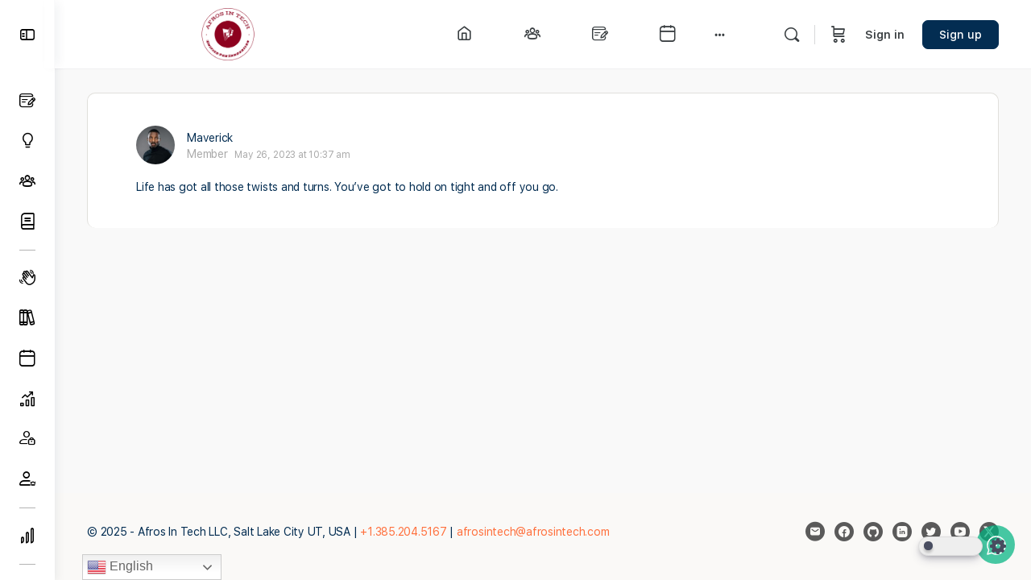

--- FILE ---
content_type: text/html; charset=UTF-8
request_url: https://afrosintech.com/forums/reply/81/
body_size: 41997
content:
<!doctype html>
<html lang="en-US">
	<head>
		<meta charset="UTF-8">
		<link rel="profile" href="http://gmpg.org/xfn/11">
		<!-- Manifest added by SuperPWA - Progressive Web Apps Plugin For WordPress -->
<link rel="manifest" href="/superpwa-manifest-nginx.json">
<link rel="prefetch" href="/superpwa-manifest-nginx.json">
<meta name="theme-color" content="#D5E0EB">
<meta name="mobile-web-app-capable" content="yes">
<meta name="apple-touch-fullscreen" content="yes">
<meta name="apple-mobile-web-app-title" content="Afros In Tech">
<meta name="application-name" content="Afros In Tech">
<meta name="apple-mobile-web-app-capable" content="yes">
<meta name="apple-mobile-web-app-status-bar-style" content="default">
<link rel="apple-touch-icon"  href="https://nyc3.digitaloceanspaces.com/afrosintech.com/wp-content/uploads/2024/04/29070559/cropped-Afros-In-Tech-main-min.jpg">
<link rel="apple-touch-icon" sizes="192x192" href="https://nyc3.digitaloceanspaces.com/afrosintech.com/wp-content/uploads/2024/04/29070559/cropped-Afros-In-Tech-main-min.jpg">
<!-- / SuperPWA.com -->
<title>Afros In Tech</title>
<script type="text/html" id="tmpl-bb-link-preview">
<% if ( link_scrapping ) { %>
	<% if ( link_loading ) { %>
		<span class="bb-url-scrapper-loading bb-ajax-loader"><i class="bb-icon-l bb-icon-spinner animate-spin"></i>Loading preview...</span>
	<% } %>
	<% if ( link_success || link_error ) { %>
		<a title="Cancel Preview" href="#" id="bb-close-link-suggestion">Remove Preview</a>
		<div class="bb-link-preview-container">

			<% if ( link_images && link_images.length && link_success && ! link_error && '' !== link_image_index ) { %>
				<div id="bb-url-scrapper-img-holder">
					<div class="bb-link-preview-image">
						<div class="bb-link-preview-image-cover">
							<img src="<%= link_images[link_image_index] %>"/>
						</div>
						<div class="bb-link-preview-icons">
							<%
							if ( link_images.length > 1 ) { %>
								<a data-bp-tooltip-pos="up" data-bp-tooltip="Change image" href="#" class="icon-exchange toolbar-button bp-tooltip" id="icon-exchange"><i class="bb-icon-l bb-icon-exchange"></i></a>
							<% } %>
							<% if ( link_images.length ) { %>
								<a data-bp-tooltip-pos="up" data-bp-tooltip="Remove image" href="#" class="icon-image-slash toolbar-button bp-tooltip" id="bb-link-preview-remove-image"><i class="bb-icon-l bb-icon-image-slash"></i></a>
							<% } %>
							<a data-bp-tooltip-pos="up" data-bp-tooltip="Confirm" class="toolbar-button bp-tooltip" href="#" id="bb-link-preview-select-image">
								<i class="bb-icon-check bb-icon-l"></i>
							</a>
						</div>
					</div>
					<% if ( link_images.length > 1 ) { %>
						<div class="bb-url-thumb-nav">
							<button type="button" id="bb-url-prevPicButton"><span class="bb-icon-l bb-icon-angle-left"></span></button>
							<button type="button" id="bb-url-nextPicButton"><span class="bb-icon-l bb-icon-angle-right"></span></button>
							<div id="bb-url-scrapper-img-count">
								Image <%= link_image_index + 1 %>&nbsp;of&nbsp;<%= link_images.length %>
							</div>
						</div>
					<% } %>
				</div>
			<% } %>

			<% if ( link_success && ! link_error && link_url ) { %>
				<div class="bb-link-preview-info">
					<% var a = document.createElement('a');
						a.href = link_url;
						var hostname = a.hostname;
						var domainName = hostname.replace('www.', '' );
					%>

					<% if ( 'undefined' !== typeof link_title && link_title.trim() && link_description ) { %>
						<p class="bb-link-preview-link-name"><%= domainName %></p>
					<% } %>

					<% if ( link_success && ! link_error ) { %>
						<p class="bb-link-preview-title"><%= link_title %></p>
					<% } %>

					<% if ( link_success && ! link_error ) { %>
						<div class="bb-link-preview-excerpt"><p><%= link_description %></p></div>
					<% } %>
				</div>
			<% } %>
			<% if ( link_error && ! link_success ) { %>
				<div id="bb-url-error" class="bb-url-error"><%= link_error_msg %></div>
			<% } %>
		</div>
	<% } %>
<% } %>
</script>
<script type="text/html" id="tmpl-profile-card-popup">
	<div id="profile-card" class="bb-profile-card bb-popup-card" data-bp-item-id="" data-bp-item-component="members">

		<div class="skeleton-card">
			<div class="skeleton-card-body">
				<div class="skeleton-card-avatar bb-loading-bg"></div>
				<div class="skeleton-card-entity">
					<div class="skeleton-card-type bb-loading-bg"></div>
					<div class="skeleton-card-heading bb-loading-bg"></div>
					<div class="skeleton-card-meta bb-loading-bg"></div>
				</div>
			</div>
						<div class="skeleton-card-footer skeleton-footer-plain">
				<div class="skeleton-card-button bb-loading-bg"></div>
				<div class="skeleton-card-button bb-loading-bg"></div>
				<div class="skeleton-card-button bb-loading-bg"></div>
			</div>
		</div>

		<div class="bb-card-content">
			<div class="bb-card-body">
				<div class="bb-card-avatar">
					<span class="card-profile-status"></span>
					<img src="" alt="">
				</div>
				<div class="bb-card-entity">
					<div class="bb-card-profile-type"></div>
					<h4 class="bb-card-heading"></h4>
					<div class="bb-card-meta">
						<span class="card-meta-item card-meta-joined">Joined <span></span></span>
						<span class="card-meta-item card-meta-last-active"></span>
													<span class="card-meta-item card-meta-followers"></span>
												</div>
				</div>
			</div>
			<div class="bb-card-footer">
								<div class="bb-card-action bb-card-action-outline">
					<a href="" class="card-button card-button-profile">View Profile</a>
				</div>
			</div>
		</div>

	</div>
</script>
<script type="text/html" id="tmpl-group-card-popup">
	<div id="group-card" class="bb-group-card bb-popup-card" data-bp-item-id="" data-bp-item-component="groups">

		<div class="skeleton-card">
			<div class="skeleton-card-body">
				<div class="skeleton-card-avatar bb-loading-bg"></div>
				<div class="skeleton-card-entity">
					<div class="skeleton-card-heading bb-loading-bg"></div>
					<div class="skeleton-card-meta bb-loading-bg"></div>
				</div>
			</div>
						<div class="skeleton-card-footer skeleton-footer-plain">
				<div class="skeleton-card-button bb-loading-bg"></div>
				<div class="skeleton-card-button bb-loading-bg"></div>
			</div>
		</div>

		<div class="bb-card-content">
			<div class="bb-card-body">
				<div class="bb-card-avatar">
					<img src="" alt="">
				</div>
				<div class="bb-card-entity">
					<h4 class="bb-card-heading"></h4>
					<div class="bb-card-meta">
						<span class="card-meta-item card-meta-status"></span>
						<span class="card-meta-item card-meta-type"></span>
						<span class="card-meta-item card-meta-last-active"></span>
					</div>
					<div class="card-group-members">
						<span class="bs-group-members"></span>
					</div>
				</div>
			</div>
			<div class="bb-card-footer">
								<div class="bb-card-action bb-card-action-outline">
					<a href="" class="card-button card-button-group">View Group</a>
				</div>
			</div>
		</div>

	</div>
</script>
<meta name='robots' content='max-image-preview:large' />
	<style>img:is([sizes="auto" i], [sizes^="auto," i]) { contain-intrinsic-size: 3000px 1500px }</style>
	<link rel='dns-prefetch' href='//www.google.com' />
<link rel='dns-prefetch' href='//cdn.onesignal.com' />
<link rel='dns-prefetch' href='//cdnjs.cloudflare.com' />
<link rel='dns-prefetch' href='//code.jquery.com' />
<link rel="alternate" type="application/rss+xml" title="Afros In Tech &raquo; Feed" href="https://afrosintech.com/feed/" />
<link rel="alternate" type="application/rss+xml" title="Afros In Tech &raquo; Comments Feed" href="https://afrosintech.com/comments/feed/" />
<link rel="alternate" type="text/calendar" title="Afros In Tech &raquo; iCal Feed" href="https://afrosintech.com/events/?ical=1" />
<script type="text/javascript">
/* <![CDATA[ */
window._wpemojiSettings = {"baseUrl":"https:\/\/s.w.org\/images\/core\/emoji\/16.0.1\/72x72\/","ext":".png","svgUrl":"https:\/\/s.w.org\/images\/core\/emoji\/16.0.1\/svg\/","svgExt":".svg","source":{"concatemoji":"https:\/\/afrosintech.com\/wp-includes\/js\/wp-emoji-release.min.js?ver=6.8.3"}};
/*! This file is auto-generated */
!function(s,n){var o,i,e;function c(e){try{var t={supportTests:e,timestamp:(new Date).valueOf()};sessionStorage.setItem(o,JSON.stringify(t))}catch(e){}}function p(e,t,n){e.clearRect(0,0,e.canvas.width,e.canvas.height),e.fillText(t,0,0);var t=new Uint32Array(e.getImageData(0,0,e.canvas.width,e.canvas.height).data),a=(e.clearRect(0,0,e.canvas.width,e.canvas.height),e.fillText(n,0,0),new Uint32Array(e.getImageData(0,0,e.canvas.width,e.canvas.height).data));return t.every(function(e,t){return e===a[t]})}function u(e,t){e.clearRect(0,0,e.canvas.width,e.canvas.height),e.fillText(t,0,0);for(var n=e.getImageData(16,16,1,1),a=0;a<n.data.length;a++)if(0!==n.data[a])return!1;return!0}function f(e,t,n,a){switch(t){case"flag":return n(e,"\ud83c\udff3\ufe0f\u200d\u26a7\ufe0f","\ud83c\udff3\ufe0f\u200b\u26a7\ufe0f")?!1:!n(e,"\ud83c\udde8\ud83c\uddf6","\ud83c\udde8\u200b\ud83c\uddf6")&&!n(e,"\ud83c\udff4\udb40\udc67\udb40\udc62\udb40\udc65\udb40\udc6e\udb40\udc67\udb40\udc7f","\ud83c\udff4\u200b\udb40\udc67\u200b\udb40\udc62\u200b\udb40\udc65\u200b\udb40\udc6e\u200b\udb40\udc67\u200b\udb40\udc7f");case"emoji":return!a(e,"\ud83e\udedf")}return!1}function g(e,t,n,a){var r="undefined"!=typeof WorkerGlobalScope&&self instanceof WorkerGlobalScope?new OffscreenCanvas(300,150):s.createElement("canvas"),o=r.getContext("2d",{willReadFrequently:!0}),i=(o.textBaseline="top",o.font="600 32px Arial",{});return e.forEach(function(e){i[e]=t(o,e,n,a)}),i}function t(e){var t=s.createElement("script");t.src=e,t.defer=!0,s.head.appendChild(t)}"undefined"!=typeof Promise&&(o="wpEmojiSettingsSupports",i=["flag","emoji"],n.supports={everything:!0,everythingExceptFlag:!0},e=new Promise(function(e){s.addEventListener("DOMContentLoaded",e,{once:!0})}),new Promise(function(t){var n=function(){try{var e=JSON.parse(sessionStorage.getItem(o));if("object"==typeof e&&"number"==typeof e.timestamp&&(new Date).valueOf()<e.timestamp+604800&&"object"==typeof e.supportTests)return e.supportTests}catch(e){}return null}();if(!n){if("undefined"!=typeof Worker&&"undefined"!=typeof OffscreenCanvas&&"undefined"!=typeof URL&&URL.createObjectURL&&"undefined"!=typeof Blob)try{var e="postMessage("+g.toString()+"("+[JSON.stringify(i),f.toString(),p.toString(),u.toString()].join(",")+"));",a=new Blob([e],{type:"text/javascript"}),r=new Worker(URL.createObjectURL(a),{name:"wpTestEmojiSupports"});return void(r.onmessage=function(e){c(n=e.data),r.terminate(),t(n)})}catch(e){}c(n=g(i,f,p,u))}t(n)}).then(function(e){for(var t in e)n.supports[t]=e[t],n.supports.everything=n.supports.everything&&n.supports[t],"flag"!==t&&(n.supports.everythingExceptFlag=n.supports.everythingExceptFlag&&n.supports[t]);n.supports.everythingExceptFlag=n.supports.everythingExceptFlag&&!n.supports.flag,n.DOMReady=!1,n.readyCallback=function(){n.DOMReady=!0}}).then(function(){return e}).then(function(){var e;n.supports.everything||(n.readyCallback(),(e=n.source||{}).concatemoji?t(e.concatemoji):e.wpemoji&&e.twemoji&&(t(e.twemoji),t(e.wpemoji)))}))}((window,document),window._wpemojiSettings);
/* ]]> */
</script>
<link rel='stylesheet' id='bp-mentions-css-css' href='https://afrosintech.com/wp-content/plugins/buddyboss-platform/bp-core/css/mentions.min.css?ver=2.10.0' type='text/css' media='all' />
<link rel='stylesheet' id='bp-nouveau-icons-map-css' href='https://afrosintech.com/wp-content/plugins/buddyboss-platform/bp-templates/bp-nouveau/icons/css/icons-map.min.css?ver=2.10.0' type='text/css' media='all' />
<link rel='stylesheet' id='bp-nouveau-bb-icons-css' href='https://afrosintech.com/wp-content/plugins/buddyboss-platform/bp-templates/bp-nouveau/icons/css/bb-icons.min.css?ver=1.0.8' type='text/css' media='all' />
<link rel='stylesheet' id='dashicons-css' href='https://afrosintech.com/wp-includes/css/dashicons.min.css?ver=6.8.3' type='text/css' media='all' />
<link rel='stylesheet' id='bp-nouveau-css' href='https://afrosintech.com/wp-content/plugins/buddyboss-platform/bp-templates/bp-nouveau/css/buddypress.min.css?ver=2.10.0' type='text/css' media='all' />
<style id='bp-nouveau-inline-css' type='text/css'>
.list-wrap .bs-group-cover a:before{ background:unset; }
</style>
<link rel='stylesheet' id='buddyboss_legacy-css' href='https://afrosintech.com/wp-content/themes/buddyboss-theme/inc/plugins/buddyboss-menu-icons/vendor/kucrut/icon-picker/css/types/buddyboss_legacy.css?ver=1.0' type='text/css' media='all' />
<link rel='stylesheet' id='wp-block-library-css' href='https://afrosintech.com/wp-includes/css/dist/block-library/style.min.css?ver=6.8.3' type='text/css' media='all' />
<style id='classic-theme-styles-inline-css' type='text/css'>
/*! This file is auto-generated */
.wp-block-button__link{color:#fff;background-color:#32373c;border-radius:9999px;box-shadow:none;text-decoration:none;padding:calc(.667em + 2px) calc(1.333em + 2px);font-size:1.125em}.wp-block-file__button{background:#32373c;color:#fff;text-decoration:none}
</style>
<style id='safe-svg-svg-icon-style-inline-css' type='text/css'>
.safe-svg-cover{text-align:center}.safe-svg-cover .safe-svg-inside{display:inline-block;max-width:100%}.safe-svg-cover svg{fill:currentColor;height:100%;max-height:100%;max-width:100%;width:100%}

</style>
<link rel='stylesheet' id='bb_theme_block-buddypanel-style-css-css' href='https://afrosintech.com/wp-content/themes/buddyboss-theme/blocks/buddypanel/build/style-buddypanel.css?ver=0d3f6dc312fb857c6779' type='text/css' media='all' />
<style id='global-styles-inline-css' type='text/css'>
:root{--wp--preset--aspect-ratio--square: 1;--wp--preset--aspect-ratio--4-3: 4/3;--wp--preset--aspect-ratio--3-4: 3/4;--wp--preset--aspect-ratio--3-2: 3/2;--wp--preset--aspect-ratio--2-3: 2/3;--wp--preset--aspect-ratio--16-9: 16/9;--wp--preset--aspect-ratio--9-16: 9/16;--wp--preset--color--black: #000000;--wp--preset--color--cyan-bluish-gray: #abb8c3;--wp--preset--color--white: #ffffff;--wp--preset--color--pale-pink: #f78da7;--wp--preset--color--vivid-red: #cf2e2e;--wp--preset--color--luminous-vivid-orange: #ff6900;--wp--preset--color--luminous-vivid-amber: #fcb900;--wp--preset--color--light-green-cyan: #7bdcb5;--wp--preset--color--vivid-green-cyan: #00d084;--wp--preset--color--pale-cyan-blue: #8ed1fc;--wp--preset--color--vivid-cyan-blue: #0693e3;--wp--preset--color--vivid-purple: #9b51e0;--wp--preset--gradient--vivid-cyan-blue-to-vivid-purple: linear-gradient(135deg,rgba(6,147,227,1) 0%,rgb(155,81,224) 100%);--wp--preset--gradient--light-green-cyan-to-vivid-green-cyan: linear-gradient(135deg,rgb(122,220,180) 0%,rgb(0,208,130) 100%);--wp--preset--gradient--luminous-vivid-amber-to-luminous-vivid-orange: linear-gradient(135deg,rgba(252,185,0,1) 0%,rgba(255,105,0,1) 100%);--wp--preset--gradient--luminous-vivid-orange-to-vivid-red: linear-gradient(135deg,rgba(255,105,0,1) 0%,rgb(207,46,46) 100%);--wp--preset--gradient--very-light-gray-to-cyan-bluish-gray: linear-gradient(135deg,rgb(238,238,238) 0%,rgb(169,184,195) 100%);--wp--preset--gradient--cool-to-warm-spectrum: linear-gradient(135deg,rgb(74,234,220) 0%,rgb(151,120,209) 20%,rgb(207,42,186) 40%,rgb(238,44,130) 60%,rgb(251,105,98) 80%,rgb(254,248,76) 100%);--wp--preset--gradient--blush-light-purple: linear-gradient(135deg,rgb(255,206,236) 0%,rgb(152,150,240) 100%);--wp--preset--gradient--blush-bordeaux: linear-gradient(135deg,rgb(254,205,165) 0%,rgb(254,45,45) 50%,rgb(107,0,62) 100%);--wp--preset--gradient--luminous-dusk: linear-gradient(135deg,rgb(255,203,112) 0%,rgb(199,81,192) 50%,rgb(65,88,208) 100%);--wp--preset--gradient--pale-ocean: linear-gradient(135deg,rgb(255,245,203) 0%,rgb(182,227,212) 50%,rgb(51,167,181) 100%);--wp--preset--gradient--electric-grass: linear-gradient(135deg,rgb(202,248,128) 0%,rgb(113,206,126) 100%);--wp--preset--gradient--midnight: linear-gradient(135deg,rgb(2,3,129) 0%,rgb(40,116,252) 100%);--wp--preset--font-size--small: 13px;--wp--preset--font-size--medium: 20px;--wp--preset--font-size--large: 36px;--wp--preset--font-size--x-large: 42px;--wp--preset--spacing--20: 0.44rem;--wp--preset--spacing--30: 0.67rem;--wp--preset--spacing--40: 1rem;--wp--preset--spacing--50: 1.5rem;--wp--preset--spacing--60: 2.25rem;--wp--preset--spacing--70: 3.38rem;--wp--preset--spacing--80: 5.06rem;--wp--preset--shadow--natural: 6px 6px 9px rgba(0, 0, 0, 0.2);--wp--preset--shadow--deep: 12px 12px 50px rgba(0, 0, 0, 0.4);--wp--preset--shadow--sharp: 6px 6px 0px rgba(0, 0, 0, 0.2);--wp--preset--shadow--outlined: 6px 6px 0px -3px rgba(255, 255, 255, 1), 6px 6px rgba(0, 0, 0, 1);--wp--preset--shadow--crisp: 6px 6px 0px rgba(0, 0, 0, 1);}:where(.is-layout-flex){gap: 0.5em;}:where(.is-layout-grid){gap: 0.5em;}body .is-layout-flex{display: flex;}.is-layout-flex{flex-wrap: wrap;align-items: center;}.is-layout-flex > :is(*, div){margin: 0;}body .is-layout-grid{display: grid;}.is-layout-grid > :is(*, div){margin: 0;}:where(.wp-block-columns.is-layout-flex){gap: 2em;}:where(.wp-block-columns.is-layout-grid){gap: 2em;}:where(.wp-block-post-template.is-layout-flex){gap: 1.25em;}:where(.wp-block-post-template.is-layout-grid){gap: 1.25em;}.has-black-color{color: var(--wp--preset--color--black) !important;}.has-cyan-bluish-gray-color{color: var(--wp--preset--color--cyan-bluish-gray) !important;}.has-white-color{color: var(--wp--preset--color--white) !important;}.has-pale-pink-color{color: var(--wp--preset--color--pale-pink) !important;}.has-vivid-red-color{color: var(--wp--preset--color--vivid-red) !important;}.has-luminous-vivid-orange-color{color: var(--wp--preset--color--luminous-vivid-orange) !important;}.has-luminous-vivid-amber-color{color: var(--wp--preset--color--luminous-vivid-amber) !important;}.has-light-green-cyan-color{color: var(--wp--preset--color--light-green-cyan) !important;}.has-vivid-green-cyan-color{color: var(--wp--preset--color--vivid-green-cyan) !important;}.has-pale-cyan-blue-color{color: var(--wp--preset--color--pale-cyan-blue) !important;}.has-vivid-cyan-blue-color{color: var(--wp--preset--color--vivid-cyan-blue) !important;}.has-vivid-purple-color{color: var(--wp--preset--color--vivid-purple) !important;}.has-black-background-color{background-color: var(--wp--preset--color--black) !important;}.has-cyan-bluish-gray-background-color{background-color: var(--wp--preset--color--cyan-bluish-gray) !important;}.has-white-background-color{background-color: var(--wp--preset--color--white) !important;}.has-pale-pink-background-color{background-color: var(--wp--preset--color--pale-pink) !important;}.has-vivid-red-background-color{background-color: var(--wp--preset--color--vivid-red) !important;}.has-luminous-vivid-orange-background-color{background-color: var(--wp--preset--color--luminous-vivid-orange) !important;}.has-luminous-vivid-amber-background-color{background-color: var(--wp--preset--color--luminous-vivid-amber) !important;}.has-light-green-cyan-background-color{background-color: var(--wp--preset--color--light-green-cyan) !important;}.has-vivid-green-cyan-background-color{background-color: var(--wp--preset--color--vivid-green-cyan) !important;}.has-pale-cyan-blue-background-color{background-color: var(--wp--preset--color--pale-cyan-blue) !important;}.has-vivid-cyan-blue-background-color{background-color: var(--wp--preset--color--vivid-cyan-blue) !important;}.has-vivid-purple-background-color{background-color: var(--wp--preset--color--vivid-purple) !important;}.has-black-border-color{border-color: var(--wp--preset--color--black) !important;}.has-cyan-bluish-gray-border-color{border-color: var(--wp--preset--color--cyan-bluish-gray) !important;}.has-white-border-color{border-color: var(--wp--preset--color--white) !important;}.has-pale-pink-border-color{border-color: var(--wp--preset--color--pale-pink) !important;}.has-vivid-red-border-color{border-color: var(--wp--preset--color--vivid-red) !important;}.has-luminous-vivid-orange-border-color{border-color: var(--wp--preset--color--luminous-vivid-orange) !important;}.has-luminous-vivid-amber-border-color{border-color: var(--wp--preset--color--luminous-vivid-amber) !important;}.has-light-green-cyan-border-color{border-color: var(--wp--preset--color--light-green-cyan) !important;}.has-vivid-green-cyan-border-color{border-color: var(--wp--preset--color--vivid-green-cyan) !important;}.has-pale-cyan-blue-border-color{border-color: var(--wp--preset--color--pale-cyan-blue) !important;}.has-vivid-cyan-blue-border-color{border-color: var(--wp--preset--color--vivid-cyan-blue) !important;}.has-vivid-purple-border-color{border-color: var(--wp--preset--color--vivid-purple) !important;}.has-vivid-cyan-blue-to-vivid-purple-gradient-background{background: var(--wp--preset--gradient--vivid-cyan-blue-to-vivid-purple) !important;}.has-light-green-cyan-to-vivid-green-cyan-gradient-background{background: var(--wp--preset--gradient--light-green-cyan-to-vivid-green-cyan) !important;}.has-luminous-vivid-amber-to-luminous-vivid-orange-gradient-background{background: var(--wp--preset--gradient--luminous-vivid-amber-to-luminous-vivid-orange) !important;}.has-luminous-vivid-orange-to-vivid-red-gradient-background{background: var(--wp--preset--gradient--luminous-vivid-orange-to-vivid-red) !important;}.has-very-light-gray-to-cyan-bluish-gray-gradient-background{background: var(--wp--preset--gradient--very-light-gray-to-cyan-bluish-gray) !important;}.has-cool-to-warm-spectrum-gradient-background{background: var(--wp--preset--gradient--cool-to-warm-spectrum) !important;}.has-blush-light-purple-gradient-background{background: var(--wp--preset--gradient--blush-light-purple) !important;}.has-blush-bordeaux-gradient-background{background: var(--wp--preset--gradient--blush-bordeaux) !important;}.has-luminous-dusk-gradient-background{background: var(--wp--preset--gradient--luminous-dusk) !important;}.has-pale-ocean-gradient-background{background: var(--wp--preset--gradient--pale-ocean) !important;}.has-electric-grass-gradient-background{background: var(--wp--preset--gradient--electric-grass) !important;}.has-midnight-gradient-background{background: var(--wp--preset--gradient--midnight) !important;}.has-small-font-size{font-size: var(--wp--preset--font-size--small) !important;}.has-medium-font-size{font-size: var(--wp--preset--font-size--medium) !important;}.has-large-font-size{font-size: var(--wp--preset--font-size--large) !important;}.has-x-large-font-size{font-size: var(--wp--preset--font-size--x-large) !important;}
:where(.wp-block-post-template.is-layout-flex){gap: 1.25em;}:where(.wp-block-post-template.is-layout-grid){gap: 1.25em;}
:where(.wp-block-columns.is-layout-flex){gap: 2em;}:where(.wp-block-columns.is-layout-grid){gap: 2em;}
:root :where(.wp-block-pullquote){font-size: 1.5em;line-height: 1.6;}
</style>
<link rel='stylesheet' id='emojionearea-css' href='https://afrosintech.com/wp-content/plugins/buddyboss-platform/bp-core/css/emojionearea-edited.min.css?ver=2.10.0' type='text/css' media='all' />
<link rel='stylesheet' id='bp-medium-editor-css' href='https://afrosintech.com/wp-content/plugins/buddyboss-platform/bp-core/css/medium-editor.min.css?ver=2.10.0' type='text/css' media='all' />
<link rel='stylesheet' id='bp-medium-editor-beagle-css' href='https://afrosintech.com/wp-content/plugins/buddyboss-platform/bp-core/css/medium-editor-beagle.min.css?ver=2.10.0' type='text/css' media='all' />
<link rel='stylesheet' id='bp-select2-css' href='https://afrosintech.com/wp-content/plugins/buddyboss-platform/bp-core/css/vendor/select2.min.css?ver=2.10.0' type='text/css' media='all' />
<link rel='stylesheet' id='bb-pro-enqueue-scripts-css' href='https://afrosintech.com/wp-content/plugins/buddyboss-platform-pro/assets/css/index.min.css?ver=2.8.0' type='text/css' media='all' />
<link rel='stylesheet' id='bbl-theme-css-css' href='https://afrosintech.com/wp-content/plugins/buddyblog-pro/templates/buddyblog/buddyboss/assets/css/default.css?ver=1.3.9' type='text/css' media='all' />
<link rel='stylesheet' id='webui-popover-css' href='https://afrosintech.com/wp-content/plugins/buddycircles/assets/vendors/webui/jquery.webui-popover.css?ver=1.2.3' type='text/css' media='all' />
<link rel='stylesheet' id='buddycircles-css' href='https://afrosintech.com/wp-content/plugins/buddycircles/assets/css/buddycircles.css?ver=1.2.3' type='text/css' media='all' />
<link rel='stylesheet' id='bb-access-control-css' href='https://afrosintech.com/wp-content/plugins/buddyboss-platform-pro/includes/access-control/assets/css/bb-access-control.min.css?ver=2.8.0' type='text/css' media='all' />
<link rel='stylesheet' id='bb-polls-style-css' href='https://afrosintech.com/wp-content/plugins/buddyboss-platform-pro/includes/polls/assets/css/bb-polls.min.css?ver=2.8.0' type='text/css' media='all' />
<link rel='stylesheet' id='bb-schedule-posts-css' href='https://afrosintech.com/wp-content/plugins/buddyboss-platform-pro/includes/schedule-posts/assets/css/bb-schedule-posts.min.css?ver=2.8.0' type='text/css' media='all' />
<link rel='stylesheet' id='bb-meprlms-frontend-css' href='https://afrosintech.com/wp-content/plugins/buddyboss-platform-pro/includes/integrations/meprlms/assets/css/meprlms-frontend.min.css?ver=2.10.0' type='text/css' media='all' />
<link rel='stylesheet' id='bb-tutorlms-admin-css' href='https://afrosintech.com/wp-content/plugins/buddyboss-platform-pro/includes/integrations/tutorlms/assets/css/bb-tutorlms-admin.min.css?ver=2.10.0' type='text/css' media='all' />
<link rel='stylesheet' id='bp-media-videojs-css-css' href='https://afrosintech.com/wp-content/plugins/buddyboss-platform/bp-core/css/vendor/video-js.min.css?ver=2.10.0' type='text/css' media='all' />
<link rel='stylesheet' id='bb-sso-login-css' href='https://afrosintech.com/wp-content/plugins/buddyboss-platform-pro/includes/sso/assets/css/bb-sso-login.min.css?ver=2.8.0' type='text/css' media='all' />
<link rel='stylesheet' id='tutor-icon-css' href='https://afrosintech.com/wp-content/plugins/tutor/assets/css/tutor-icon.min.css?ver=3.7.4' type='text/css' media='all' />
<link rel='stylesheet' id='tutor-css' href='https://afrosintech.com/wp-content/plugins/tutor/assets/css/tutor.min.css?ver=3.7.4' type='text/css' media='all' />
<link rel='stylesheet' id='tutor-frontend-css' href='https://afrosintech.com/wp-content/plugins/tutor/assets/css/tutor-front.min.css?ver=3.7.4' type='text/css' media='all' />
<style id='tutor-frontend-inline-css' type='text/css'>
.mce-notification.mce-notification-error{display: none !important;}
:root{--tutor-color-primary:#3E64DE;--tutor-color-primary-rgb:62, 100, 222;--tutor-color-primary-hover:#3A5CCC;--tutor-color-primary-hover-rgb:58, 92, 204;--tutor-body-color:#212327;--tutor-body-color-rgb:33, 35, 39;--tutor-border-color:#E3E5EB;--tutor-border-color-rgb:227, 229, 235;--tutor-color-gray:#CDCFD5;--tutor-color-gray-rgb:205, 207, 213;}
</style>
<link rel='stylesheet' id='tutor-prism-css-css' href='https://afrosintech.com/wp-content/plugins/tutor-pro/assets/lib/codesample/prism.css?ver=3.7.4' type='text/css' media='all' />
<link rel='stylesheet' id='tutor-pro-front-css' href='https://afrosintech.com/wp-content/plugins/tutor-pro/assets/css/front.css?ver=3.7.4' type='text/css' media='all' />
<link rel='stylesheet' id='woocommerce-layout-css' href='https://afrosintech.com/wp-content/plugins/woocommerce/assets/css/woocommerce-layout.css?ver=10.1.2' type='text/css' media='all' />
<link rel='stylesheet' id='woocommerce-smallscreen-css' href='https://afrosintech.com/wp-content/plugins/woocommerce/assets/css/woocommerce-smallscreen.css?ver=10.1.2' type='text/css' media='only screen and (max-width: 768px)' />
<link rel='stylesheet' id='woocommerce-general-css' href='https://afrosintech.com/wp-content/plugins/woocommerce/assets/css/woocommerce.css?ver=10.1.2' type='text/css' media='all' />
<style id='woocommerce-inline-inline-css' type='text/css'>
.woocommerce form .form-row .required { visibility: visible; }
</style>
<link rel='stylesheet' id='wp-job-manager-frontend-css' href='https://afrosintech.com/wp-content/plugins/wp-job-manager/assets/dist/css/frontend.css?ver=dfd3b8d2ce68f47df57d' type='text/css' media='all' />
<link rel='stylesheet' id='wpjm-user-locator-css' href='https://afrosintech.com/wp-content/plugins/wpjm-user-locator/public/css/wpjm-user-locator-public.css?ver=2.0.1' type='text/css' media='all' />
<link rel='stylesheet' id='wpjm-user-locator-fontawesome-css' href='https://cdnjs.cloudflare.com/ajax/libs/font-awesome/5.15.4/css/all.min.css?ver=2.0.1' type='text/css' media='all' />
<link rel='stylesheet' id='tribe-events-v2-single-skeleton-css' href='https://afrosintech.com/wp-content/plugins/the-events-calendar/build/css/tribe-events-single-skeleton.css?ver=6.15.11' type='text/css' media='all' />
<link rel='stylesheet' id='tribe-events-v2-single-skeleton-full-css' href='https://afrosintech.com/wp-content/plugins/the-events-calendar/build/css/tribe-events-single-full.css?ver=6.15.11' type='text/css' media='all' />
<link rel='stylesheet' id='tec-events-elementor-widgets-base-styles-css' href='https://afrosintech.com/wp-content/plugins/the-events-calendar/build/css/integrations/plugins/elementor/widgets/widget-base.css?ver=6.15.11' type='text/css' media='all' />
<link rel='stylesheet' id='bp_user_badges_css-css' href='https://afrosintech.com/wp-content/plugins/buddypress-user-badges/assets/css/buddypress-user-badges.css?ver=1.2.7' type='text/css' media='all' />
<link rel='stylesheet' id='preloader-style-css' href='https://afrosintech.com/wp-content/plugins/super-progressive-web-apps-pro/assets/css/preloader-main.min.css?ver=1.52' type='text/css' media='all' />
<link rel='stylesheet' id='wpforms-form-locker-frontend-css' href='https://afrosintech.com/wp-content/plugins/wpforms-form-locker/assets/css/frontend.min.css?ver=2.8.0' type='text/css' media='all' />
<link rel='stylesheet' id='brands-styles-css' href='https://afrosintech.com/wp-content/plugins/woocommerce/assets/css/brands.css?ver=10.1.2' type='text/css' media='all' />
<link rel='stylesheet' id='job-alerts-frontend-css' href='https://afrosintech.com/wp-content/plugins/wp-job-manager-alerts/assets/dist/css/frontend.css?ver=2.1.1' type='text/css' media='all' />
<link rel='stylesheet' id='job-alerts-frontend-default-css' href='https://afrosintech.com/wp-content/plugins/wp-job-manager-alerts/assets/dist/css/frontend.default.css?ver=2.1.1' type='text/css' media='all' />
<link rel='stylesheet' id='jquery-ui-css' href='//code.jquery.com/ui/1.13.3/themes/smoothness/jquery-ui.min.css?ver=1.13.3' type='text/css' media='all' />
<link rel='stylesheet' id='jm-application-deadline-css' href='https://afrosintech.com/wp-content/plugins/wp-job-manager-application-deadline/assets/dist/css/frontend.css?ver=1.2.8' type='text/css' media='' />
<link rel='stylesheet' id='wp-job-manager-applications-frontend-css' href='https://afrosintech.com/wp-content/plugins/wp-job-manager-applications/assets/dist/css/frontend.css?ver=3.0.2' type='text/css' media='all' />
<link rel='stylesheet' id='embeddable-job-widget-frontend-css' href='https://afrosintech.com/wp-content/plugins/wp-job-manager-embeddable-job-widget/assets/dist/css/frontend.css?ver=6.8.3' type='text/css' media='all' />
<link rel='stylesheet' id='select2-css' href='https://afrosintech.com/wp-content/plugins/woocommerce/assets/css/select2.css?ver=10.1.2' type='text/css' media='all' />
<link rel='stylesheet' id='wp-job-manager-resume-frontend-css' href='https://afrosintech.com/wp-content/plugins/wp-job-manager-resumes/assets/dist/css/frontend.css?ver=2.0.1' type='text/css' media='all' />
<link rel='stylesheet' id='wp-job-manager-tags-frontend-css' href='https://afrosintech.com/wp-content/plugins/wp-job-manager-tags/assets/dist/css/frontend.css?ver=1.4.5' type='text/css' media='all' />
<link rel='stylesheet' id='redux-extendify-styles-css' href='https://afrosintech.com/wp-content/themes/buddyboss-theme/inc/admin/framework/redux-core/assets/css/extendify-utilities.css?ver=4.4.11' type='text/css' media='all' />
<link rel='stylesheet' id='buddyboss-theme-fonts-css' href='https://afrosintech.com/wp-content/themes/buddyboss-theme/assets/fonts/fonts.css?ver=2.10.0' type='text/css' media='all' />
<link rel='stylesheet' id='betterdocs-instant-answer-css' href='https://afrosintech.com/wp-content/plugins/betterdocs-pro/assets/public/css/instant-answer.css?ver=82ac3f719faee5c4e6ac' type='text/css' media='all' />
<style id='betterdocs-instant-answer-inline-css' type='text/css'>
.betterdocs-ia-launcher-wrapper .betterdocs-ia-launcher, .betterdocs-ia-main-content .chat-container .betterdocs-chatbot-header, .betterdocs-ia-common-header, .betterdocs-ia-common-header .betterdocs-ia-search .betterdocs-ia-search-icon, .betterdocs-ia-tab-message-container .betterdocs-ia-feedback-form .betterdocs-ia-submit button, .betterdocs-ia-single-docs-wrapper .betterdocs-ia-singleDoc-footer .betterdocs-ia-footer-feedback{background-color:#00b582b8;}.betterdocs-ia-single-docs-wrapper .betterdocs-ia-singleDoc-header , .betterdocs-ia-tabs .active p{color:#00b582b8;}.betterdocs-ia-single-docs-wrapper .betterdocs-ia-singleDoc-header .content-icon-expand svg path, .betterdocs-ia-docs-content .content-icon svg path, .betterdocs-ia-single-docs-wrapper .betterdocs-ia-singleDoc-header .content-icon-back svg path{fill:#00b582b8;}.betterdocs-ia-tabs li.active svg g path, .betterdocs-ia-tabs .betterdocs-ia-chatbot.active .chatbotpath, .top-content .chat-icon .chatbotpath, .betterdocs-ia-main-content .message-content .avatar path{fill:#00b582b8;}.betterdocs-ia-tabs .betterdocs-ia-chatbot.active .chatbotpathstroke, .top-content .chat-icon .chatbotpathstroke{stroke:#00b582b8;}.betterdocs-ia-main-content .chat-container .chat-content-wrapper .chat-footer .message-input button, .betterdocs-ia-main-content .chat-container .chat-content-wrapper .chat-body .message.sent .query, .chat-container .chat-content-wrapper .chat-body .message.failed .query{background-color:#00b582b8;}.betterdocs-ia-launcher-wrapper .betterdocs-ia-launcher:hover{background-color:#00b682;;}.betterdocs-ia-common-header .betterdocs-title:not(:last-child){color:#FFFFFF;}.betterdocs-ia-common-header h2{color:#FFFFFF;}.betterdocs-ia-common-header .betterdocs-info{color:#FFFFFF;}.betterdocs-ia-docs .betterdocs-ia-docs-heading .doc-title{color:#111213;}.betterdocs-ia-docs .betterdocs-ia-docs-heading{background-color:#FFFFFF;}.betterdocs-ia-docs-content .content-item .content-title{color:#111213;}.betterdocs-ia-docs-content .content-item p{color:#6D7175;}.betterdocs-ia-docs-content{background-color:#FFFFFF;}.betterdocs-ia-common-header .betterdocs-ia-search, .betterdocs-ia-common-header .betterdocs-ia-search .betterdocs-ia-search-field{background-color:#FFFFFF;}.betterdocs-ia-common-header .betterdocs-ia-search .betterdocs-ia-search-field::placeholder{color:#1c1c1c;}.betterdocs-ia-common-header .betterdocs-ia-search .betterdocs-ia-search-field{color:#000000;}.betterdocs-ia-common-header .betterdocs-ia-search .betterdocs-ia-search-icon svg{fill:#FFFFFF;}.betterdocs-ia-tabs{background-color:#FFFFFF;}.betterdocs-ia-tabs li p{color:#202223;}.betterdocs-ia-tab-message-container .message__header .header__content h4{color:#FFFFFF;}.betterdocs-ia-tab-message-container .message__header .header__content p{color:#FFFFFF;}.betterdocs-ia-tab-message-container .betterdocs-ia-feedback-form .betterdocs-ia-group .ia-input, .betterdocs-ia-tab-message-container .betterdocs-ia-feedback-form .betterdocs-ia-group > textarea{background-color:#FFFFFF;}.betterdocs-ia-tab-message-container .betterdocs-ia-feedback-form .betterdocs-ia-email-group p, .betterdocs-ia-tab-message-container .betterdocs-ia-feedback-form .betterdocs-ia-name-group p, .betterdocs-ia-tab-message-container .betterdocs-ia-feedback-form .betterdocs-ia-subject-group p, .betterdocs-ia-tab-message-container .betterdocs-ia-feedback-form .betterdocs-ia-message-group p{color:#202223;}.betterdocs-ia-tab-message-container .betterdocs-ia-feedback-form .betterdocs-ia-attachments-group button{background-color:#FFFFFF;}.betterdocs-ia-tab-message-container .betterdocs-ia-feedback-form .betterdocs-ia-attachments-group p{color:#6d7175;}.betterdocs-ia-single-docs-wrapper .betterdocs-ia-singleDoc-content .doc-title{color:#111213;}.betterdocs-ia-single-docs-wrapper .betterdocs-ia-singleDoc-header.on-scroll h2{color:#111213;}.betterdocs-ia-single-docs-wrapper .betterdocs-ia-singleDoc-header{background-color:#F6F6F7;}.betterdocs-ia-single-docs-wrapper .betterdocs-ia-singleDoc-header .content-icon-back, .betterdocs-ia-single-docs-wrapper .betterdocs-ia-singleDoc-header .content-icon-expand{background-color:#f6f6f7;}.betterdocs-ia-single-docs-wrapper .betterdocs-ia-singleDoc-footer .betterdocs-ia-footer-feedback .betterdocs-ia-reaction-group .ia-reaction{background-color:#00A375;}.betterdocs-ia-single-docs-wrapper .betterdocs-ia-singleDoc-footer .betterdocs-ia-footer-feedback .betterdocs-ia-reaction-group .ia-reaction .betterdocs-emo{fill:#FFFFFF;}.betterdocs-ia-single-docs-wrapper .betterdocs-ia-singleDoc-footer .betterdocs-ia-footer-feedback p{color:#FAFAFA;}.betterdocs-ia-launcher-wrapper{right:20px;}.betterdocs-ia-main-wrapper{right:20px;}
</style>
<link rel='stylesheet' id='bp-zoom-css' href='https://afrosintech.com/wp-content/plugins/buddyboss-platform-pro/includes/integrations/zoom/assets/css/bp-zoom.min.css?ver=2.8.0' type='text/css' media='all' />
<link rel='stylesheet' id='buddyboss-theme-magnific-popup-css-css' href='https://afrosintech.com/wp-content/themes/buddyboss-theme/assets/css/vendors/magnific-popup.min.css?ver=2.10.0' type='text/css' media='all' />
<link rel='stylesheet' id='buddyboss-theme-select2-css-css' href='https://afrosintech.com/wp-content/themes/buddyboss-theme/assets/css/vendors/select2.min.css?ver=2.10.0' type='text/css' media='all' />
<link rel='stylesheet' id='buddyboss-theme-css-css' href='https://afrosintech.com/wp-content/themes/buddyboss-theme/assets/css/theme.min.css?ver=2.10.0' type='text/css' media='all' />
<link rel='stylesheet' id='buddyboss-theme-template-css' href='https://afrosintech.com/wp-content/themes/buddyboss-theme/assets/css/template-v2.min.css?ver=2.10.0' type='text/css' media='all' />
<link rel='stylesheet' id='buddyboss-theme-buddypress-css' href='https://afrosintech.com/wp-content/themes/buddyboss-theme/assets/css/buddypress.min.css?ver=2.10.0' type='text/css' media='all' />
<link rel='stylesheet' id='buddyboss-theme-forums-css' href='https://afrosintech.com/wp-content/themes/buddyboss-theme/assets/css/bbpress.min.css?ver=2.10.0' type='text/css' media='all' />
<link rel='stylesheet' id='buddyboss-theme-woocommerce-css' href='https://afrosintech.com/wp-content/themes/buddyboss-theme/assets/css/woocommerce.min.css?ver=2.10.0' type='text/css' media='all' />
<link rel='stylesheet' id='buddyboss-theme-wpjobmanager-css' href='https://afrosintech.com/wp-content/themes/buddyboss-theme/assets/css/jobmanager.min.css?ver=2.10.0' type='text/css' media='all' />
<link rel='stylesheet' id='buddyboss-theme-elementor-css' href='https://afrosintech.com/wp-content/themes/buddyboss-theme/assets/css/elementor.min.css?ver=2.10.0' type='text/css' media='all' />
<link rel='stylesheet' id='buddyboss-theme-eventscalendar-css' href='https://afrosintech.com/wp-content/themes/buddyboss-theme/assets/css/eventscalendar.min.css?ver=2.10.0' type='text/css' media='all' />
<link rel='stylesheet' id='buddyboss-theme-eventscalendar-v2-css' href='https://afrosintech.com/wp-content/themes/buddyboss-theme/assets/css/eventscalendar-v2.min.css?ver=2.10.0' type='text/css' media='all' />
<link rel='stylesheet' id='buddyboss-theme-tutorlms-css' href='https://afrosintech.com/wp-content/themes/buddyboss-theme/assets/css/tutorlms.min.css?ver=2.10.0' type='text/css' media='all' />
<link rel='stylesheet' id='buddyboss-theme-plugins-css' href='https://afrosintech.com/wp-content/themes/buddyboss-theme/assets/css/plugins.min.css?ver=2.10.0' type='text/css' media='all' />
<link rel='stylesheet' id='bb-pro-onesignal-css-css' href='https://afrosintech.com/wp-content/plugins/buddyboss-platform-pro/includes/integrations/onesignal/assets/css/bb-onesignal.min.css?ver=2.8.0' type='text/css' media='all' />
<link rel='stylesheet' id='dracula-frontend-css' href='https://afrosintech.com/wp-content/plugins/dracula-dark-mode-premium/assets/css/frontend.css?ver=1.2.6' type='text/css' media='all' />
<style id='dracula-frontend-inline-css' type='text/css'>
.reading-mode-buttons { --reading-mode-button-alignment: start !important; }.reading-mode-buttons .reading-mode-button { --reading-mode-bg-color: #E3F5FF;--reading-mode-bg-darker: #c5d7e1;--reading-mode-text-color: #2F80ED; }.reading-mode-buttons .reading-mode-time {  }.reading-mode-progress { --reading-mode-progress-height: 7px;--reading-mode-progress-color: linear-gradient(90deg, #004AFF 80%, rgba(96, 239, 255, 0) 113.89%); }
</style>
<link rel='stylesheet' id='buddyboss-child-css-css' href='https://afrosintech.com/wp-content/themes/buddyboss-theme-child/assets/css/custom.css?ver=6.8.3' type='text/css' media='all' />
<script type="text/javascript">
            window._bbssoDOMReady = function (callback) {
                if ( document.readyState === "complete" || document.readyState === "interactive" ) {
                    callback();
                } else {
                    document.addEventListener( "DOMContentLoaded", callback );
                }
            };
            </script><script type="text/javascript" src="https://afrosintech.com/wp-includes/js/jquery/jquery.min.js?ver=3.7.1" id="jquery-core-js"></script>
<script type="text/javascript" src="https://afrosintech.com/wp-includes/js/jquery/jquery-migrate.min.js?ver=3.4.1" id="jquery-migrate-js"></script>
<script type="text/javascript" src="https://afrosintech.com/wp-content/plugins/buddyboss-platform/bp-core/js/vendor/exif.js?ver=2.10.0" id="bp-exif-js"></script>
<script type="text/javascript" id="bp-media-dropzone-js-extra">
/* <![CDATA[ */
var bp_media_dropzone = {"dictDefaultMessage":"Drop files here to upload","dictFallbackMessage":"Your browser does not support drag'n'drop file uploads.","dictFallbackText":"Please use the fallback form below to upload your files like in the olden days.","dictFileTooBig":"Sorry, file size is too big ({{filesize}} MB). Max file size limit: {{maxFilesize}} MB.","dictInvalidFileType":"You can't upload files of this type.","dictResponseError":"Server responded with {{statusCode}} code.","dictCancelUpload":"Cancel upload","dictUploadCanceled":"Upload canceled.","dictCancelUploadConfirmation":"Are you sure you want to cancel this upload?","dictRemoveFile":"Remove file","dictMaxFilesExceeded":"You cannot upload more than 10 files at a time."};
/* ]]> */
</script>
<script type="text/javascript" src="https://afrosintech.com/wp-content/plugins/buddyboss-platform/bp-core/js/vendor/dropzone.min.js?ver=2.10.0" id="bp-media-dropzone-js"></script>
<script type="text/javascript" src="https://afrosintech.com/wp-content/plugins/buddyboss-platform/bp-core/js/vendor/medium-editor.min.js?ver=2.10.0" id="bp-medium-editor-js"></script>
<script type="text/javascript" id="bp-select2-js-extra">
/* <![CDATA[ */
var bp_select2 = {"i18n":{"errorLoading":"The results could not be loaded.","inputTooLong":"Please delete %% character","inputTooShort":"Please enter %% or more characters","loadingMore":"Loading more results\u2026","maximumSelected":"You can only select %% item","noResults":"No results found","searching":"Searching\u2026","removeAllItems":"Remove all items","msginputTooShort":"Start typing to find members"}};
/* ]]> */
</script>
<script type="text/javascript" src="https://afrosintech.com/wp-content/plugins/buddyboss-platform/bp-core/js/vendor/select2.min.js?ver=2.10.0" id="bp-select2-js"></script>
<script type="text/javascript" src="https://afrosintech.com/wp-content/plugins/buddyboss-platform/bp-core/js/widget-members.min.js?ver=2.10.0" id="bp-widget-members-js"></script>
<script type="text/javascript" src="https://afrosintech.com/wp-content/plugins/buddyboss-platform/bp-core/js/jquery-query.min.js?ver=2.10.0" id="bp-jquery-query-js"></script>
<script type="text/javascript" src="https://afrosintech.com/wp-content/plugins/buddyboss-platform/bp-core/js/vendor/jquery-cookie.min.js?ver=2.10.0" id="bp-jquery-cookie-js"></script>
<script type="text/javascript" src="https://afrosintech.com/wp-content/plugins/buddyboss-platform/bp-core/js/vendor/jquery-scroll-to.min.js?ver=2.10.0" id="bp-jquery-scroll-to-js"></script>
<script src='https://afrosintech.com/wp-content/plugins/the-events-calendar/common/build/js/underscore-before.js'></script>
<script type="text/javascript" src="https://afrosintech.com/wp-includes/js/underscore.min.js?ver=1.13.7" id="underscore-js"></script>
<script src='https://afrosintech.com/wp-content/plugins/the-events-calendar/common/build/js/underscore-after.js'></script>
<script type="text/javascript" id="bb-twemoji-js-extra">
/* <![CDATA[ */
var bbemojiSettings = {"baseUrl":"https:\/\/s.w.org\/images\/core\/emoji\/14.0.0\/72x72\/","ext":".png","svgUrl":"https:\/\/s.w.org\/images\/core\/emoji\/14.0.0\/svg\/","svgExt":".svg"};
/* ]]> */
</script>
<script type="text/javascript" src="https://afrosintech.com/wp-includes/js/twemoji.min.js?ver=2.10.0" id="bb-twemoji-js"></script>
<script type="text/javascript" src="https://afrosintech.com/wp-content/plugins/buddyboss-platform/bp-core/js/bb-emoji-loader.min.js?ver=2.10.0" id="bb-emoji-loader-js"></script>
<script type="text/javascript" src="https://afrosintech.com/wp-content/plugins/bp-featured-members/assets/js/bp-featured-members.js?ver=6.8.3" id="bp-featured-members-js"></script>
<script type="text/javascript" src="https://afrosintech.com/wp-content/plugins/buddycircles/assets/vendors/webui/jquery.webui-popover.js?ver=1.2.3" id="webui-popover-js"></script>
<script type="text/javascript" id="buddycircles-js-extra">
/* <![CDATA[ */
var BuddyCircles = {"circles":[],"circlesModalTitle":"Choose Circle","nonce":"ef37f6fd71","confirmMessage":"Are you sure you want to delete the circle?","addToCircleLabel":"Add to Circle","updateLabelOnChange":"1"};
/* ]]> */
</script>
<script type="text/javascript" src="https://afrosintech.com/wp-content/plugins/buddycircles/assets/js/buddycircles.js?ver=1.2.3" id="buddycircles-js"></script>
<script type="text/javascript" id="bb-reaction-js-extra">
/* <![CDATA[ */
var bbReactionVars = {"ajax_url":"https:\/\/afrosintech.com\/wp-admin\/admin-ajax.php"};
/* ]]> */
</script>
<script type="text/javascript" src="https://afrosintech.com/wp-content/plugins/buddyboss-platform-pro/includes/reactions/assets/js/bb-reaction.min.js?ver=2.8.0" id="bb-reaction-js"></script>
<script type="text/javascript" src="https://afrosintech.com/wp-content/plugins/buddyboss-platform-pro/includes/integrations/meprlms/assets/js/bb-meprlms-frontend.min.js?ver=2.10.0" id="bb-meprlms-frontend-js"></script>
<script type="text/javascript" id="bb-tutorlms-admin-js-extra">
/* <![CDATA[ */
var bbTutorLMSVars = {"ajax_url":"https:\/\/afrosintech.com\/wp-admin\/admin-ajax.php","select_course_placeholder":"Start typing a course name to associate with this group."};
/* ]]> */
</script>
<script type="text/javascript" src="https://afrosintech.com/wp-content/plugins/buddyboss-platform-pro/includes/integrations/tutorlms/assets/js/bb-tutorlms-admin.min.js?ver=2.10.0" id="bb-tutorlms-admin-js"></script>
<script type="text/javascript" src="https://afrosintech.com/wp-content/plugins/buddyboss-platform/bp-core/js/vendor/magnific-popup.js?ver=2.10.0" id="bp-nouveau-magnific-popup-js"></script>
<script type="text/javascript" src="https://afrosintech.com/wp-content/plugins/buddyboss-platform/bp-core/js/vendor/video.min.js?ver=2.10.0" id="bp-media-videojs-js"></script>
<script type="text/javascript" src="https://afrosintech.com/wp-content/plugins/buddyboss-platform/bp-core/js/vendor/videojs-seek-buttons.min.js?ver=2.10.0" id="bp-media-videojs-seek-buttons-js"></script>
<script type="text/javascript" src="https://afrosintech.com/wp-content/plugins/buddyboss-platform/bp-core/js/vendor/flv.js?ver=2.10.0" id="bp-media-videojs-flv-js"></script>
<script type="text/javascript" src="https://afrosintech.com/wp-content/plugins/buddyboss-platform/bp-core/js/vendor/videojs-flash.js?ver=2.10.0" id="bp-media-videojs-flash-js"></script>
<script type="text/javascript" src="https://afrosintech.com/wp-content/plugins/buddyboss-platform/bp-groups/js/widget-groups.min.js?ver=2.10.0" id="groups_widget_groups_list-js-js"></script>
<script type="text/javascript" src="https://afrosintech.com/wp-content/plugins/buddyboss-platform/bp-friends/js/widget-friends.min.js?ver=2.10.0" id="bp_core_widget_friends-js-js"></script>
<script type="text/javascript" src="https://afrosintech.com/wp-content/plugins/woocommerce/assets/js/jquery-blockui/jquery.blockUI.min.js?ver=2.7.0-wc.10.1.2" id="jquery-blockui-js" defer="defer" data-wp-strategy="defer"></script>
<script type="text/javascript" id="wc-add-to-cart-js-extra">
/* <![CDATA[ */
var wc_add_to_cart_params = {"ajax_url":"\/wp-admin\/admin-ajax.php","wc_ajax_url":"\/?wc-ajax=%%endpoint%%","i18n_view_cart":"View cart","cart_url":"https:\/\/afrosintech.com\/cart\/","is_cart":"","cart_redirect_after_add":"yes"};
/* ]]> */
</script>
<script type="text/javascript" src="https://afrosintech.com/wp-content/plugins/woocommerce/assets/js/frontend/add-to-cart.min.js?ver=10.1.2" id="wc-add-to-cart-js" defer="defer" data-wp-strategy="defer"></script>
<script type="text/javascript" src="https://afrosintech.com/wp-content/plugins/woocommerce/assets/js/js-cookie/js.cookie.min.js?ver=2.1.4-wc.10.1.2" id="js-cookie-js" defer="defer" data-wp-strategy="defer"></script>
<script type="text/javascript" id="woocommerce-js-extra">
/* <![CDATA[ */
var woocommerce_params = {"ajax_url":"\/wp-admin\/admin-ajax.php","wc_ajax_url":"\/?wc-ajax=%%endpoint%%","i18n_password_show":"Show password","i18n_password_hide":"Hide password"};
/* ]]> */
</script>
<script type="text/javascript" src="https://afrosintech.com/wp-content/plugins/woocommerce/assets/js/frontend/woocommerce.min.js?ver=10.1.2" id="woocommerce-js" defer="defer" data-wp-strategy="defer"></script>
<script type="text/javascript" src="https://www.google.com/recaptcha/api.js?ver=2.4.0" id="recaptcha-js" defer="defer" data-wp-strategy="defer"></script>
<script type="text/javascript" src="https://afrosintech.com/wp-content/plugins/dracula-dark-mode-premium/assets/js/dark-mode.js?ver=1.2.6" id="dracula-dark-mode-js"></script>
<script type="text/javascript" src="https://afrosintech.com/wp-content/themes/buddyboss-theme-child/assets/js/custom.js?ver=6.8.3" id="buddyboss-child-js-js"></script>
<link rel="https://api.w.org/" href="https://afrosintech.com/wp-json/" /><link rel="EditURI" type="application/rsd+xml" title="RSD" href="https://afrosintech.com/xmlrpc.php?rsd" />
<link rel="canonical" href="https://afrosintech.com/forums/reply/81/" />
<link rel='shortlink' href='https://afrosintech.com/?p=81' />
<link rel="alternate" title="oEmbed (JSON)" type="application/json+oembed" href="https://afrosintech.com/wp-json/oembed/1.0/embed?url=https%3A%2F%2Fafrosintech.com%2Fforums%2Freply%2F81%2F" />
<link rel="alternate" title="oEmbed (XML)" type="text/xml+oembed" href="https://afrosintech.com/wp-json/oembed/1.0/embed?url=https%3A%2F%2Fafrosintech.com%2Fforums%2Freply%2F81%2F&#038;format=xml" />

	<script>var ajaxurl = 'https://afrosintech.com/wp-admin/admin-ajax.php';</script>

	
        <script>

            window.draculaCrossTabSession = {
                /**
                 * Initialize listeners for cross-tab session management.
                 */
                init: function () {
                    window.addEventListener("storage", this.sessionStorageTransfer.bind(this));
                    if (!sessionStorage.length) {
                        localStorage.setItem('getSessionStorage', 'init');
                        localStorage.removeItem('getSessionStorage');
                    }
                },

                /**
                 * Handle the transfer of sessionStorage between tabs.
                 */
                sessionStorageTransfer: function (event) {
                    if (!event.newValue) return;

                    switch (event.key) {
                        case 'getSessionStorage':
                            this.sendSessionStorageToTabs();
                            break;
                        case 'sessionStorage':
                            if (!sessionStorage.length) {
                                this.receiveSessionStorageFromTabs(event.newValue);
                            }
                            break;
                    }
                },

                /**
                 * Send current sessionStorage to other tabs.
                 */
                sendSessionStorageToTabs: function () {
                    localStorage.setItem('sessionStorage', JSON.stringify(sessionStorage));
                    localStorage.removeItem('sessionStorage');
                },

                /**
                 * Populate current tab's sessionStorage with data from another tab.
                 */
                receiveSessionStorageFromTabs: function (dataValue) {
                    const data = JSON.parse(dataValue);
                    for (let key in data) {
                        sessionStorage.setItem(key, data[key]);
                    }
                },

                /**
                 * Set data to sessionStorage and share it across tabs.
                 */
                set: function (key, value) {
                    sessionStorage.setItem(key, value);
                    this.sendSessionStorageToTabs();
                },

                /**
                 * Get data from sessionStorage.
                 */
                get: function (key) {
                    return sessionStorage.getItem(key);
                }
            };

            window.draculaCrossTabSession.init();
        </script>

        <script>

            function initDraculaDarkMode() {
                var ignoreEvent = false;

                if (!!false) {
                    window.draculaMode = 'dark';
                }

                const savedMode = localStorage.getItem('dracula_mode');

                if (savedMode) {
                    window.draculaMode = savedMode;
                }

                if ('dark' === window.draculaMode) {
                    window.draculaDarkMode.enable({"mode":0,"brightness":100,"contrast":90,"sepia":10,"grayscale":0,"excludes":".dracula-ignore ","darkenBackgroundImages":true,"textStroke":"0","scrollbarColor":"auto"});
                } else if ('auto' === savedMode || (!!true && !savedMode)) {
                    ignoreEvent = true;
                    window.draculaDarkMode.auto({"mode":0,"brightness":100,"contrast":90,"sepia":10,"grayscale":0,"excludes":".dracula-ignore ","darkenBackgroundImages":true,"textStroke":"0","scrollbarColor":"auto"});
                }

                // Time based mode
                if (!!false && !savedMode) {
                    const start = '19:00';
                    const end = '07:00';

                    const currentTime = new Date();
                    const startTime = new Date();
                    const endTime = new Date();

                    // Splitting the start and end times into hours and minutes
                    const startParts = start.split(':');
                    const endParts = end.split(':');

                    // Setting hours and minutes for start time
                    startTime.setHours(parseInt(startParts[0], 10), parseInt(startParts[1] || '0', 10), 0);

                    // Setting hours and minutes for end time
                    endTime.setHours(parseInt(endParts[0], 10), parseInt(endParts[1] || '0', 10), 0);

                    // Adjust end time to the next day if end time is earlier than start time
                    if (endTime <= startTime) {
                        endTime.setDate(endTime.getDate() + 1);
                    }

                    // Check if current time is within the range
                    if (currentTime >= startTime && currentTime < endTime) {
                        ignoreEvent = true;
                        window.draculaDarkMode.enable({"mode":0,"brightness":100,"contrast":90,"sepia":10,"grayscale":0,"excludes":".dracula-ignore ","darkenBackgroundImages":true,"textStroke":"0","scrollbarColor":"auto"});
                    }
                }

                // URL Parameter
                if (!!false) {
                    const urlParams = new URLSearchParams(window.location.search);
                    const mode = urlParams.get('darkmode');

                    if (mode) {
                        ignoreEvent = true;

                        if ('1' === mode) {
                            window.draculaDarkMode.enable({"mode":0,"brightness":100,"contrast":90,"sepia":10,"grayscale":0,"excludes":".dracula-ignore ","darkenBackgroundImages":true,"textStroke":"0","scrollbarColor":"auto"});
                        } else if ('0' === mode) {
                            window.draculaMode = '';
                            window.draculaDarkMode.disable(ignoreEvent);
                        }
                    }
                }

                if (window.draculaDarkMode.isEnabled()) {
                    jQuery(document).ready(function () {

                        // Send dark mode page view analytics event
                        if (dracula.isPro && dracula.settings.enableAnalytics) {
                            wp.ajax.post('dracula_track_analytics', {type: 'dark_view'});
                        }

                        // Fire enable event
                        if (!ignoreEvent) {
                            const event = new CustomEvent('dracula:enable', {detail: {init: true}});
                            document.dispatchEvent(event);
                        }

                    });
                }
            }

            if (false) {
                jQuery(document).ready(initDraculaDarkMode);
            } else {
                initDraculaDarkMode();
            }

        </script>
	<meta name="et-api-version" content="v1"><meta name="et-api-origin" content="https://afrosintech.com"><link rel="https://theeventscalendar.com/" href="https://afrosintech.com/wp-json/tribe/tickets/v1/" /><meta name="tec-api-version" content="v1"><meta name="tec-api-origin" content="https://afrosintech.com"><link rel="alternate" href="https://afrosintech.com/wp-json/tribe/events/v1/" />
        <style type="text/css">
            .bp-user-badges-badge-list img {
                width: 32px;
            }
        </style>
		<meta name="generator" content="Redux 4.4.11" /><meta name="viewport" content="width=device-width, initial-scale=1.0, maximum-scale=3.0, user-scalable=1" />	<noscript><style>.woocommerce-product-gallery{ opacity: 1 !important; }</style></noscript>
	<meta name="generator" content="Elementor 3.31.3; features: e_font_icon_svg, additional_custom_breakpoints, e_element_cache; settings: css_print_method-external, google_font-enabled, font_display-swap">
			<style>
				.e-con.e-parent:nth-of-type(n+4):not(.e-lazyloaded):not(.e-no-lazyload),
				.e-con.e-parent:nth-of-type(n+4):not(.e-lazyloaded):not(.e-no-lazyload) * {
					background-image: none !important;
				}
				@media screen and (max-height: 1024px) {
					.e-con.e-parent:nth-of-type(n+3):not(.e-lazyloaded):not(.e-no-lazyload),
					.e-con.e-parent:nth-of-type(n+3):not(.e-lazyloaded):not(.e-no-lazyload) * {
						background-image: none !important;
					}
				}
				@media screen and (max-height: 640px) {
					.e-con.e-parent:nth-of-type(n+2):not(.e-lazyloaded):not(.e-no-lazyload),
					.e-con.e-parent:nth-of-type(n+2):not(.e-lazyloaded):not(.e-no-lazyload) * {
						background-image: none !important;
					}
				}
			</style>
			<link rel="icon" href="https://nyc3.digitaloceanspaces.com/afrosintech.com/wp-content/uploads/2024/04/29070559/cropped-Afros-In-Tech-main-min-32x32.jpg" sizes="32x32" />
<link rel="icon" href="https://nyc3.digitaloceanspaces.com/afrosintech.com/wp-content/uploads/2024/04/29070559/cropped-Afros-In-Tech-main-min-192x192.jpg" sizes="192x192" />
<meta name="msapplication-TileImage" content="https://nyc3.digitaloceanspaces.com/afrosintech.com/wp-content/uploads/2024/04/29070559/cropped-Afros-In-Tech-main-min-270x270.jpg" />
<style id="buddyboss_theme-style">:root{--bb-primary-color:#FF703D;--bb-primary-color-rgb:255, 112, 61;--bb-body-background-color:#F9F9F9;--bb-body-background-color-rgb:249, 249, 249;--bb-content-background-color:#FFFFFF;--bb-content-alternate-background-color:#FBFAF9;--bb-content-border-color:#E0DFDB;--bb-content-border-color-rgb:224, 223, 219;--bb-cover-image-background-color:#647385;--bb-headings-color:#032D52;--bb-headings-color-rgb:3, 45, 82;--bb-body-text-color:#032D52;--bb-body-text-color-rgb:3, 45, 82;--bb-alternate-text-color:#AAAAAA;--bb-alternate-text-color-rgb:170, 170, 170;--bb-primary-button-background-regular:#032D52;--bb-primary-button-background-hover:#032D52;--bb-primary-button-border-regular:#032D52;--bb-primary-button-border-hover:#032D52;--bb-primary-button-text-regular:#FFFFFF;--bb-primary-button-text-regular-rgb:255, 255, 255;--bb-primary-button-text-hover:#FFFFFF;--bb-primary-button-text-hover-rgb:255, 255, 255;--bb-secondary-button-background-regular:#F4F3F2;--bb-secondary-button-background-hover:#032D52;--bb-secondary-button-border-regular:#F4F3F2;--bb-secondary-button-border-hover:#032D52;--bb-secondary-button-text-regular:#1E2132;--bb-secondary-button-text-hover:#FFFFFF;--bb-header-background:#FFFFFF;--bb-header-alternate-background:#F4F3F2;--bb-header-links:#393E41;--bb-header-links-hover:#032D52;--bb-header-mobile-logo-size:px;--bb-header-height:85px;--bb-sidenav-background:#FFFFFF;--bb-sidenav-text-regular:#000000;--bb-sidenav-text-hover:#000000;--bb-sidenav-text-active:#FFFFFF;--bb-sidenav-menu-background-color-regular:#FFFFFF;--bb-sidenav-menu-background-color-hover:#F4F3F2;--bb-sidenav-menu-background-color-active:#032D52;--bb-sidenav-count-text-color-regular:#032D52;--bb-sidenav-count-text-color-hover:#FFFFFF;--bb-sidenav-count-text-color-active:#032D52;--bb-sidenav-count-background-color-regular:#F4F3F2;--bb-sidenav-count-background-color-hover:#032D52;--bb-sidenav-count-background-color-active:#FFFFFF;--bb-footer-background:#FAF9F7;--bb-footer-widget-background:#FAF9F7;--bb-footer-text-color:#032D52;--bb-footer-menu-link-color-regular:#5A5A5A;--bb-footer-menu-link-color-hover:#032D52;--bb-footer-menu-link-color-active:#1E2132;--bb-admin-screen-bgr-color:#FAF9F7;--bb-admin-screen-txt-color:#000000;--bb-login-register-link-color-regular:#5A5A5A;--bb-login-register-link-color-hover:#032D52;--bb-login-register-button-background-color-regular:#606099;--bb-login-register-button-background-color-hover:#595999;--bb-login-register-button-border-color-regular:#606099;--bb-login-register-button-border-color-hover:#032D52;--bb-login-register-button-text-color-regular:#FFFFFF;--bb-login-register-button-text-color-hover:#FFFFFF;--bb-label-background-color:#87A6D4;--bb-label-text-color:#FFFFFF;--bb-tooltip-background:#032D52;--bb-tooltip-background-rgb:3, 45, 82;--bb-tooltip-color:#FFFFFF;--bb-default-notice-color:#007CFF;--bb-default-notice-color-rgb:0, 124, 255;--bb-success-color:#1CD991;--bb-success-color-rgb:28, 217, 145;--bb-warning-color:#F7BA45;--bb-warning-color-rgb:247, 186, 69;--bb-danger-color:#EF3E46;--bb-danger-color-rgb:239, 62, 70;--bb-login-custom-heading-color:#FFFFFF;--bb-button-radius:7px;--bb-block-radius:10px;--bb-option-radius:5px;--bb-block-radius-inner:6px;--bb-input-radius:6px;--bb-label-type-radius:6px;--bb-checkbox-radius:5.4px;--bb-primary-button-focus-shadow:0px 0px 1px 2px rgba(0, 0, 0, 0.05), inset 0px 0px 0px 2px rgba(0, 0, 0, 0.08);--bb-secondary-button-focus-shadow:0px 0px 1px 2px rgba(0, 0, 0, 0.05), inset 0px 0px 0px 2px rgba(0, 0, 0, 0.08);--bb-outline-button-focus-shadow:0px 0px 1px 2px rgba(0, 0, 0, 0.05), inset 0px 0px 0px 2px rgba(0, 0, 0, 0.08);--bb-input-focus-shadow:0px 0px 0px 2px rgba(var(--bb-primary-color-rgb), 0.1);--bb-input-focus-border-color:var(--bb-primary-color);--bb-widget-title-text-transform:none;}h1 { line-height:1.2; }h2 { line-height:1.2; }h3 { line-height:1.4; }h4 { line-height:1.4; }h5 { line-height:1.4; }h6 { line-height:1.4; }.bb-style-primary-bgr-color {background-color:#FF703D;}.bb-style-border-radius {border-radius:7px;}#site-logo .site-title img {max-height:inherit;}.site-header-container .site-branding {min-width:350px;}#site-logo .site-title .bb-logo img,#site-logo .site-title img.bb-logo,.buddypanel .site-title img {width:350px;}.site-header-container #site-logo .bb-logo.bb-logo-dark,.llms-sidebar.bb-dark-theme .site-header-container #site-logo .bb-logo,.site-header-container .ld-focus-custom-logo .bb-logo.bb-logo-dark,.bb-custom-ld-focus-mode-enabled:not(.bb-custom-ld-logo-enabled) .site-header-container .ld-focus-custom-logo .bb-logo.bb-logo-dark,.bb-dark-theme.bb-custom-ld-focus-mode-enabled:not(.bb-custom-ld-logo-enabled) .site-header-container .ld-focus-custom-logo img,.bb-sfwd-aside.bb-dark-theme:not(.bb-custom-ld-logo-enabled) .site-header-container #site-logo .bb-logo,.buddypanel .site-branding div img.bb-logo.bb-logo-dark,.bb-sfwd-aside.bb-dark-theme .buddypanel .site-branding div img.bb-logo,.buddypanel .site-branding h1 img.bb-logo.bb-logo-dark,.bb-sfwd-aside.bb-dark-theme .buddypanel .site-branding h1 img.bb-logo{display:none;}.llms-sidebar.bb-dark-theme .site-header-container #site-logo .bb-logo.bb-logo-dark,.bb-dark-theme.bb-custom-ld-focus-mode-enabled:not(.bb-custom-ld-logo-enabled) .site-header-container .ld-focus-custom-logo .bb-logo.bb-logo-dark,.bb-sfwd-aside.bb-dark-theme .site-header-container #site-logo .bb-logo.bb-logo-dark,.buddypanel .site-branding div img.bb-logo,.bb-sfwd-aside.bb-dark-theme .buddypanel .site-branding div img.bb-logo.bb-logo-dark,.buddypanel .site-branding h1 img.bb-logo,.bb-sfwd-aside.bb-dark-theme .buddypanel .site-branding h1 img.bb-logo.bb-logo-dark{display:inline;}#site-logo .site-title img {max-height:inherit;}.llms-sidebar.bb-dark-theme .site-header-container .site-branding,.bb-sfwd-aside.bb-dark-theme .site-header-container .site-branding {min-width:px;}.llms-sidebar.bb-dark-theme #site-logo .site-title .bb-logo.bb-logo-dark img,.bb-sfwd-aside.bb-dark-theme #site-logo .site-title .bb-logo.bb-logo-dark img,.llms-sidebar.bb-dark-theme #site-logo .site-title img.bb-logo.bb-logo-dark,.bb-sfwd-aside.bb-dark-theme #site-logo .site-title img.bb-logo.bb-logo-dark,.bb-custom-ld-focus-mode-enabled .site-header-container .ld-focus-custom-logo .bb-logo.bb-logo-dark,.bb-sfwd-aside.bb-dark-theme .buddypanel .site-branding div img.bb-logo.bb-logo-dark {width:px;}.llms-sidebar.bb-dark-theme .site-title img.bb-mobile-logo.bb-mobile-logo-dark,.bb-sfwd-aside.bb-dark-theme:not(.bb-custom-ld-logo-enabled) .site-title img.bb-mobile-logo.bb-mobile-logo-dark {display:inline;}.site-title img.bb-mobile-logo.bb-mobile-logo-dark,.llms-sidebar.bb-dark-theme .site-title img.bb-mobile-logo,.bb-sfwd-aside.bb-dark-theme:not(.bb-custom-ld-logo-enabled) .site-title img.bb-mobile-logo {display:none;}.site-header-container #site-logo .bb-logo img,.site-header-container #site-logo .site-title img.bb-logo,.site-title img.bb-mobile-logo {max-height:85px}.sticky-header .site-content,body.buddypress.sticky-header .site-content,.bb-buddypanel.sticky-header .site-content,.single-sfwd-quiz.bb-buddypanel.sticky-header .site-content,.single-sfwd-lessons.bb-buddypanel.sticky-header .site-content,.single-sfwd-topic.bb-buddypanel.sticky-header .site-content {padding-top:85px}.site-header .site-header-container,.header-search-wrap,.header-search-wrap input.search-field,.header-search-wrap form.search-form {height:85px;}.sticky-header .bp-feedback.bp-sitewide-notice {top:85px;}@media screen and (max-width:767px) {.bb-mobile-header {height:85px;}#learndash-content .lms-topic-sidebar-wrapper .lms-topic-sidebar-data,.lifter-topic-sidebar-wrapper .lifter-topic-sidebar-data {height:calc(90vh - 85px);}}[data-balloon]:after,[data-bp-tooltip]:after {background-color:rgba( 3,45,82,1 );box-shadow:none;}[data-balloon]:before,[data-bp-tooltip]:before {background:no-repeat url("data:image/svg+xml;charset=utf-8,%3Csvg%20xmlns%3D%22http://www.w3.org/2000/svg%22%20width%3D%2236px%22%20height%3D%2212px%22%3E%3Cpath%20fill%3D%22rgba( 3,45,82,1 )%22%20transform%3D%22rotate(0)%22%20d%3D%22M2.658,0.000%20C-13.615,0.000%2050.938,0.000%2034.662,0.000%20C28.662,0.000%2023.035,12.002%2018.660,12.002%20C14.285,12.002%208.594,0.000%202.658,0.000%20Z%22/%3E%3C/svg%3E");background-size:100% auto;}[data-bp-tooltip][data-bp-tooltip-pos="right"]:before,[data-balloon][data-balloon-pos='right']:before {background:no-repeat url("data:image/svg+xml;charset=utf-8,%3Csvg%20xmlns%3D%22http://www.w3.org/2000/svg%22%20width%3D%2212px%22%20height%3D%2236px%22%3E%3Cpath%20fill%3D%22rgba( 3,45,82,1 )%22%20transform%3D%22rotate(90 6 6)%22%20d%3D%22M2.658,0.000%20C-13.615,0.000%2050.938,0.000%2034.662,0.000%20C28.662,0.000%2023.035,12.002%2018.660,12.002%20C14.285,12.002%208.594,0.000%202.658,0.000%20Z%22/%3E%3C/svg%3E");background-size:100% auto;}[data-bp-tooltip][data-bp-tooltip-pos="left"]:before,[data-balloon][data-balloon-pos='left']:before {background:no-repeat url("data:image/svg+xml;charset=utf-8,%3Csvg%20xmlns%3D%22http://www.w3.org/2000/svg%22%20width%3D%2212px%22%20height%3D%2236px%22%3E%3Cpath%20fill%3D%22rgba( 3,45,82,1 )%22%20transform%3D%22rotate(-90 18 18)%22%20d%3D%22M2.658,0.000%20C-13.615,0.000%2050.938,0.000%2034.662,0.000%20C28.662,0.000%2023.035,12.002%2018.660,12.002%20C14.285,12.002%208.594,0.000%202.658,0.000%20Z%22/%3E%3C/svg%3E");background-size:100% auto;}[data-bp-tooltip][data-bp-tooltip-pos="down-left"]:before,[data-bp-tooltip][data-bp-tooltip-pos="down"]:before,[data-balloon][data-balloon-pos='down']:before {background:no-repeat url("data:image/svg+xml;charset=utf-8,%3Csvg%20xmlns%3D%22http://www.w3.org/2000/svg%22%20width%3D%2236px%22%20height%3D%2212px%22%3E%3Cpath%20fill%3D%22rgba( 3,45,82,1 )%22%20transform%3D%22rotate(180 18 6)%22%20d%3D%22M2.658,0.000%20C-13.615,0.000%2050.938,0.000%2034.662,0.000%20C28.662,0.000%2023.035,12.002%2018.660,12.002%20C14.285,12.002%208.594,0.000%202.658,0.000%20Z%22/%3E%3C/svg%3E");background-size:100% auto;}</style>
            <style id="buddyboss_theme-bp-style">
                #buddypress #header-cover-image.has-default,#buddypress #header-cover-image.has-default .guillotine-window img,.bs-group-cover.has-default a {background-color:#647385;}.login-split {background-image:url(https://nyc3.digitaloceanspaces.com/afrosintech.com/wp-content/uploads/2024/05/02091952/Afros-In-Tech-Platform-Documents-min.jpg);background-size:cover;background-position:50% 50%;}body.buddypress.register.login-split-page .login-split .split-overlay,body.buddypress.activation.login-split-page .login-split .split-overlay {opacity:0.2;}body.buddypress.register .register-section-logo img,body.buddypress.activation .activate-section-logo img {width:303px;}
            </style>
            
            <style id="buddyboss_theme-forums-style">
                .bbpress .widget_display_forums > ul.bb-sidebar-forums > li a:before {border-color:#7abf5c;}.bbpress .widget_display_forums > ul.bb-sidebar-forums > li a:before {background-color:rgba( 122,191,92,0.5 );}
            </style>
            
		<style id="buddyboss_theme-custom-style">

		a.bb-close-panel i {top:21px;}
		</style>
		<style id="buddyboss_theme_options-dynamic-css" title="dynamic-css" class="redux-options-output">.site-header .site-title{font-family:"SF UI Display";font-weight:500;font-style:normal;font-size:30px;font-display:swap;}body{font-family:"SF UI Text";font-weight:400;font-style:normal;font-size:16px;font-display:swap;}h1{font-family:"SF UI Display";font-weight:400;font-style:normal;font-size:34px;font-display:swap;}h2{font-family:"SF UI Display";font-weight:400;font-style:normal;font-size:24px;font-display:swap;}h3{font-family:"SF UI Display";font-weight:400;font-style:normal;font-size:20px;font-display:swap;}h4{font-family:"SF UI Display";font-weight:400;font-style:normal;font-size:18px;font-display:swap;}h5{font-family:"SF UI Display";font-weight:400;font-style:normal;font-size:16px;font-display:swap;}h6{font-family:"SF UI Display";font-weight:500;font-style:normal;font-size:12px;font-display:swap;}</style><style>/* START of WIDE-SCREEN STYLING */
@media screen and (min-width:1201px) {
  .container {
    max-width: 1800px; /* stretch limit */
    }
    #primary {
    max-width: 100% !important;
    flex: 3 0 250px;
    }
    .widget-area:not(.widget-area-secondary) {
    -webkit-box-flex: 1;
    -ms-flex: 1 0 180px;
    flex: 1 0 180px;
    max-width: 550px; /* stretch limit */
    min-width: 280px; /* shrink limit */
  }
  /* Forum */
  .activity-list li.bbp_reply_create .activity-content .activity-inner, .activity-list li.bbp_topic_create .activity-content .activity-inner, .activity-list li.blogs .activity-content .activity-inner {
  max-width: 100%;
  }
  /* Forum Images */
  .bb-media-length-1 .bb-activity-media-elem .entry-img img {
  min-width: 100%;
  }
  .activity-list li.bbp_reply_create .bb-activity-media-wrap, .activity-list li.bbp_topic_create .bb-activity-media-wrap {
  padding: 0 10px;
  }
  /* Video &amp; Docs */
  .bb-activity-media-wrap, .bb-activity-video-wrap, .activity-list .bb-video-wrapper, .video-activity-wrap {
  max-width: initial;
  }
  /* Photos */
  .bb-media-length-1 .bb-activity-media-elem.media-activity {
  flex: 0 0 100%;
  }
}
/* END of WIDE-SCREEN STYLING */

/*.site-main .post-6 .entry-header .entry-title {
    font-size: 0px;
    margin-bottom: -55px;
}*/</style>
	</head>

	<body class="reply bbpress bp-nouveau wp-singular reply-template-default wp-theme-buddyboss-theme wp-child-theme-buddyboss-theme-child theme-buddyboss-theme dracula-transition-none tutor-lms woocommerce-no-js tribe-no-js tec-no-tickets-on-recurring tec-no-rsvp-on-recurring bb-reactions-mode buddyboss-theme bb-template-v2 bb-buddypanel bb-buddypanel-left buddypanel-logo-off  header-style-3  menu-style-tab_bar sticky-header tutor-lms-custom-colors bb-tribe-events-views-v2 bb-tutorlms-avatars buddyboss-child bp-search elementor-default elementor-kit-6 no-js tribe-theme-buddyboss-theme">

        
		<aside class="buddypanel buddypanel--toggle-on">
			<header class="panel-head">
			<a href="#" class="bb-toggle-panel">
				<i class="bb-icon-l bb-icon-sidebar"></i>
				<span class="screen-reader-text">Toggle Side Panel</span>
			</a>
		</header>
				<div class="buddypanel-site-icon buddypanel_off_close_site_icon">
			<a href="https://afrosintech.com/" class="buddypanel-site-icon-link">
				<img src="https://nyc3.digitaloceanspaces.com/afrosintech.com/wp-content/uploads/2024/04/29070559/cropped-Afros-In-Tech-main-min-80x80.jpg" class="buddypanel-site-icon-src" alt="Site Icon"/>
			</a>
		</div>
			<div class="side-panel-inner">
		<div class="side-panel-menu-container">
			<ul id="buddypanel-menu" class="buddypanel-menu side-panel-menu has-section-menu"><li id="menu-item-3395" class="menu-item menu-item-type-custom menu-item-object-custom menu-item-3395 bb-menu-section"><a onClick="return true" class="bb-menu-item" data-balloon-pos="right" data-balloon="Get Started" aria-label="Get Started"><i class='bb-icon-file'></i><span class='link-text'>Get Started</span></a></li>
<li id="menu-item-3397" class="menu-item menu-item-type-custom menu-item-object-custom menu-item-3397"><a href="/new-blog-post" onClick="return true" class="bb-menu-item" data-balloon-pos="right" data-balloon="Add New Post" aria-label="Add New Post"><i class="_mi _before bb-icon-l buddyboss bb-icon-article" aria-hidden="true"></i><span>Add New Post</span></a></li>
<li id="menu-item-3478" class="menu-item menu-item-type-post_type menu-item-object-page menu-item-3478"><a href="https://afrosintech.com/add-new-success-story/" onClick="return true" class="bb-menu-item" data-balloon-pos="right" data-balloon="Add New Success Story" aria-label="Add New Success Story"><i class="_mi _before bb-icon-l buddyboss bb-icon-lightbulb" aria-hidden="true"></i><span>Add New Success Story</span></a></li>
<li id="menu-item-2871" class="menu-item menu-item-type-custom menu-item-object-custom menu-item-2871"><a href="/groups/create/step/group-details/" onClick="return true" class="bb-menu-item" data-balloon-pos="right" data-balloon="Add New Group" aria-label="Add New Group"><i class="_mi _before bb-icon-l buddyboss bb-icon-users" aria-hidden="true"></i><span>Add New Group</span></a></li>
<li id="menu-item-4343" class="menu-item menu-item-type-post_type menu-item-object-page menu-item-4343"><a href="https://afrosintech.com/add-new-resource/" onClick="return true" class="bb-menu-item" data-balloon-pos="right" data-balloon="Add New Resource" aria-label="Add New Resource"><i class="_mi _before bb-icon-l buddyboss bb-icon-book" aria-hidden="true"></i><span>Add New Resource</span></a></li>
<li id="menu-item-3388" class="menu-item menu-item-type-custom menu-item-object-custom menu-item-3388 bb-menu-section"><a onClick="return true" class="bb-menu-item" data-balloon-pos="right" data-balloon="Services" aria-label="Services"><i class='bb-icon-file'></i><span class='link-text'>Services</span></a></li>
<li id="menu-item-3432" class="menu-item menu-item-type-custom menu-item-object-custom menu-item-3432"><a href="/services" onClick="return true" class="bb-menu-item" data-balloon-pos="right" data-balloon="Services" aria-label="Services"><i class="_mi _before bb-icon-l buddyboss bb-icon-brand-clubhouse" aria-hidden="true"></i><span>Services</span></a></li>
<li id="menu-item-3389" class="menu-item menu-item-type-post_type menu-item-object-page menu-item-3389"><a href="https://afrosintech.com/catalog/" onClick="return true" class="bb-menu-item" data-balloon-pos="right" data-balloon="Catalog" aria-label="Catalog"><i class="_mi _before bb-icon-l buddyboss bb-icon-books" aria-hidden="true"></i><span>Catalog</span></a></li>
<li id="menu-item-3434" class="menu-item menu-item-type-post_type menu-item-object-page menu-item-3434"><a href="https://afrosintech.com/booking/" onClick="return true" class="bb-menu-item" data-balloon-pos="right" data-balloon="Booking" aria-label="Booking"><i class="_mi _before bb-icon-l buddyboss bb-icon-calendar" aria-hidden="true"></i><span>Booking</span></a></li>
<li id="menu-item-3448" class="menu-item menu-item-type-post_type menu-item-object-page menu-item-3448"><a href="https://afrosintech.com/step-booking/" onClick="return true" class="bb-menu-item" data-balloon-pos="right" data-balloon="Step Booking" aria-label="Step Booking"><i class="_mi _before bb-icon-l buddyboss bb-icon-chart-bar-trending" aria-hidden="true"></i><span>Step Booking</span></a></li>
<li id="menu-item-3390" class="menu-item menu-item-type-post_type menu-item-object-page menu-item-3390"><a href="https://afrosintech.com/my-portal/" onClick="return true" class="bb-menu-item" data-balloon-pos="right" data-balloon="My Portal" aria-label="My Portal"><i class="_mi _before bb-icon-l buddyboss bb-icon-user-lock" aria-hidden="true"></i><span>My Portal</span></a></li>
<li id="menu-item-3391" class="menu-item menu-item-type-post_type menu-item-object-page menu-item-3391"><a href="https://afrosintech.com/my-panel/" onClick="return true" class="bb-menu-item" data-balloon-pos="right" data-balloon="My Panel" aria-label="My Panel"><i class="_mi _before bb-icon-l buddyboss bb-icon-user-crown" aria-hidden="true"></i><span>My Panel</span></a></li>
<li id="menu-item-3393" class="menu-item menu-item-type-custom menu-item-object-custom menu-item-3393 bb-menu-section"><a onClick="return true" class="bb-menu-item" data-balloon-pos="right" data-balloon="Courses" aria-label="Courses"><i class='bb-icon-file'></i><span class='link-text'>Courses</span></a></li>
<li id="menu-item-3451" class="menu-item menu-item-type-post_type menu-item-object-page menu-item-3451"><a href="https://afrosintech.com/courses/" onClick="return true" class="bb-menu-item" data-balloon-pos="right" data-balloon="Courses" aria-label="Courses"><i class="_mi _before bb-icon-l buddyboss bb-icon-brand-learndash" aria-hidden="true"></i><span>Courses</span></a></li>
<li id="menu-item-3758" class="menu-item menu-item-type-custom menu-item-object-custom menu-item-3758 bb-menu-section"><a onClick="return true" class="bb-menu-item" data-balloon-pos="right" data-balloon="Departments" aria-label="Departments"><i class='bb-icon-file'></i><span class='link-text'>Departments</span></a></li>
<li id="menu-item-3759" class="menu-item menu-item-type-custom menu-item-object-custom menu-item-3759"><a href="/departments" onClick="return true" class="bb-menu-item" data-balloon-pos="right" data-balloon="Departments" aria-label="Departments"><i class="_mi _before bb-icon-l buddyboss bb-icon-globe-layers" aria-hidden="true"></i><span>Departments</span></a></li>
<li id="menu-item-4330" class="menu-item menu-item-type-custom menu-item-object-custom menu-item-4330"><a href="/leaderships" onClick="return true" class="bb-menu-item" data-balloon-pos="right" data-balloon="Leaderships" aria-label="Leaderships"><i class="_mi _before bb-icon-l buddyboss bb-icon-anchor" aria-hidden="true"></i><span>Leaderships</span></a></li>
<li id="menu-item-4347" class="menu-item menu-item-type-custom menu-item-object-custom menu-item-4347"><a href="/resources" onClick="return true" class="bb-menu-item" data-balloon-pos="right" data-balloon="Resources" aria-label="Resources"><i class="_mi _before bb-icon-l buddyboss bb-icon-books" aria-hidden="true"></i><span>Resources</span></a></li>
<li id="menu-item-3398" class="menu-item menu-item-type-custom menu-item-object-custom menu-item-3398 bb-menu-section"><a onClick="return true" class="bb-menu-item" data-balloon-pos="right" data-balloon="Documents" aria-label="Documents"><i class='bb-icon-file'></i><span class='link-text'>Documents</span></a></li>
<li id="menu-item-3399" class="menu-item menu-item-type-custom menu-item-object-custom menu-item-3399"><a href="/documents" onClick="return true" class="bb-menu-item" data-balloon-pos="right" data-balloon="Documents" aria-label="Documents"><i class="_mi _before bb-icon-l buddyboss bb-icon-folder-open" aria-hidden="true"></i><span>Documents</span></a></li>
<li id="menu-item-274" class="menu-item menu-item-type-post_type menu-item-object-page menu-item-274"><a href="https://afrosintech.com/photos/" onClick="return true" class="bb-menu-item" data-balloon-pos="right" data-balloon="Photos" aria-label="Photos"><i class="_mi _before bb-icon-l buddyboss bb-icon-camera" aria-hidden="true"></i><span>Photos</span></a></li>
<li id="menu-item-275" class="menu-item menu-item-type-post_type menu-item-object-page menu-item-275"><a href="https://afrosintech.com/videos/" onClick="return true" class="bb-menu-item" data-balloon-pos="right" data-balloon="Videos" aria-label="Videos"><i class="_mi _before bb-icon-l buddyboss bb-icon-video-plus" aria-hidden="true"></i><span>Videos</span></a></li>
</ul>		</div>
	</div>
</aside>


		<div id="page" class="site">

			
			<header id="masthead" class="site-header site-header--bb">
				<div class="container site-header-container flex default-header header-3">
	<a href="#" class="bb-toggle-panel">
		<i class="bb-icon-l bb-icon-sidebar"></i>
		<span class="screen-reader-text">Toggle Side Panel</span>
	</a>
	
<div id="site-logo" class="site-branding buddypanel_logo_display_off">
	<div class="site-title">
		<a href="https://afrosintech.com/" rel="home" aria-label="Go to Afros In Tech homepage">
			<img src="https://afrosintech.com/wp-content/uploads/job-manager-uploads/company_logo/2023/08/afros-in-tech-high-resolution-logo-color-on-transparent-background.png" class="bb-logo" alt="Afros In Tech" decoding="async" /><img src="https://afrosintech.com/wp-content/uploads/job-manager-uploads/company_logo/2023/08/afros-in-tech-high-resolution-logo-color-on-transparent-background.png" class="bb-logo bb-logo-dark" alt="Afros In Tech" decoding="async" />		</a>
	</div>
</div>	<nav id="site-navigation" class="main-navigation" data-menu-space="120">
		<div id="primary-navbar">
			<ul id="primary-menu" class="primary-menu bb-primary-overflow"><li id="menu-item-268" class="menu-item menu-item-type-custom menu-item-object-custom menu-item-268 icon-added"data-balloon-pos="down" data-balloon="Home"><a href="/" onClick="return true"><i class="_mi _before buddyboss_legacy bb-icon-home" aria-hidden="true"></i><span>Home</span></a></li>
<li id="menu-item-301" class="menu-item menu-item-type-custom menu-item-object-custom menu-item-301 icon-added"data-balloon-pos="down" data-balloon="Groups"><a href="/groups" onClick="return true"><i class="_mi _before bb-icon-l buddyboss bb-icon-users" aria-hidden="true"></i><span>Groups</span></a></li>
<li id="menu-item-300" class="menu-item menu-item-type-post_type menu-item-object-page current_page_parent menu-item-300 icon-added"data-balloon-pos="down" data-balloon="blog"><a href="https://afrosintech.com/blog/" onClick="return true"><i class="_mi _before bb-icon-l buddyboss bb-icon-article" aria-hidden="true"></i><span>blog</span></a></li>
<li id="menu-item-269" class="menu-item menu-item-type-custom menu-item-object-custom menu-item-269 icon-added"data-balloon-pos="down" data-balloon="Events"><a href="https://afrosintech.com/events/" onClick="return true"><i class="_mi _before bb-icon-l buddyboss bb-icon-calendar" aria-hidden="true"></i><span>Events</span></a></li>
<li id="menu-item-267" class="menu-item menu-item-type-post_type menu-item-object-page menu-item-267 icon-added"data-balloon-pos="down" data-balloon="Forums"><a href="https://afrosintech.com/forums/" onClick="return true"><i class="_mi _before bb-icon-l buddyboss bb-icon-comments-square" aria-hidden="true"></i><span>Forums</span></a></li>
<li id="menu-item-366" class="menu-item menu-item-type-post_type menu-item-object-page menu-item-has-children menu-item-366 icon-added"data-balloon-pos="down" data-balloon="Jobs"><a href="https://afrosintech.com/jobs/" onClick="return true"><i class="_mi _before bb-icon-l buddyboss bb-icon-briefcase" aria-hidden="true"></i><span>Jobs</span></a>
<div class='wrapper ab-submenu'><ul class='bb-sub-menu'>
	<li id="menu-item-841" class="menu-item menu-item-type-custom menu-item-object-custom menu-item-841 icon-added"data-balloon-pos="down" data-balloon="Job Listings"><a href="https://afrosintech.com/jobs" onClick="return true"><i class="_mi _before bb-icon-l buddyboss bb-icon-chart-bar-trending" aria-hidden="true"></i><span>Job Listings</span></a></li>
	<li id="menu-item-367" class="menu-item menu-item-type-post_type menu-item-object-page menu-item-367 icon-added"data-balloon-pos="down" data-balloon="Job Dashboard"><a href="https://afrosintech.com/job-dashboard/" onClick="return true"><i class="_mi _before bb-icon-l buddyboss bb-icon-clipboard" aria-hidden="true"></i><span>Job Dashboard</span></a></li>
	<li id="menu-item-363" class="menu-item menu-item-type-post_type menu-item-object-page menu-item-363 icon-added"data-balloon-pos="down" data-balloon="Candidate Dashboard"><a href="https://afrosintech.com/candidate-dashboard/" onClick="return true"><i class="_mi _before bb-icon-l buddyboss bb-icon-users" aria-hidden="true"></i><span>Candidate Dashboard</span></a></li>
	<li id="menu-item-361" class="menu-item menu-item-type-post_type menu-item-object-page menu-item-361 icon-added"data-balloon-pos="down" data-balloon="Past Applications"><a href="https://afrosintech.com/past-applications/" onClick="return true"><i class="_mi _before bb-icon-l buddyboss bb-icon-activity-slash" aria-hidden="true"></i><span>Past Applications</span></a></li>
	<li id="menu-item-362" class="menu-item menu-item-type-post_type menu-item-object-page menu-item-362 icon-added"data-balloon-pos="down" data-balloon="Résumés"><a href="https://afrosintech.com/resumes/" onClick="return true"><i class="_mi _before bb-icon-l buddyboss bb-icon-user-crown" aria-hidden="true"></i><span>Résumés</span></a></li>
	<li id="menu-item-364" class="menu-item menu-item-type-post_type menu-item-object-page menu-item-364 icon-added"data-balloon-pos="down" data-balloon="Submit Résumé"><a href="https://afrosintech.com/submit-resume/" onClick="return true"><i class="_mi _before bb-icon-l buddyboss bb-icon-article" aria-hidden="true"></i><span>Submit Résumé</span></a></li>
	<li id="menu-item-365" class="menu-item menu-item-type-post_type menu-item-object-page menu-item-365 icon-added"data-balloon-pos="down" data-balloon="Job Alerts"><a href="https://afrosintech.com/job-alerts/" onClick="return true"><i class="_mi _before bb-icon-l buddyboss bb-icon-thumbtack" aria-hidden="true"></i><span>Job Alerts</span></a></li>
	<li id="menu-item-368" class="menu-item menu-item-type-post_type menu-item-object-page menu-item-368 icon-added"data-balloon-pos="down" data-balloon="Post a Job"><a href="https://afrosintech.com/post-a-job/" onClick="return true"><i class="_mi _before bb-icon-l buddyboss bb-icon-watch" aria-hidden="true"></i><span>Post a Job</span></a></li>
</ul></div>
</li>
<li id="menu-item-4493" class="menu-item menu-item-type-custom menu-item-object-custom menu-item-4493 icon-added"data-balloon-pos="down" data-balloon="Forms"><a href="/forms" onClick="return true"><i class="_mi _before bb-icon-l buddyboss bb-icon-user-card" aria-hidden="true"></i><span>Forms</span></a></li>
<li id="menu-item-4650" class="menu-item menu-item-type-custom menu-item-object-custom menu-item-4650 icon-added"data-balloon-pos="down" data-balloon="Courses"><a href="/courses" onClick="return true"><i class="_mi _before bb-icon-l buddyboss bb-icon-brand-tutorlms" aria-hidden="true"></i><span>Courses</span></a></li>
<li id="menu-item-298" class="menu-item menu-item-type-post_type menu-item-object-page menu-item-298 icon-added"data-balloon-pos="down" data-balloon="Shop"><a href="https://afrosintech.com/shop/" onClick="return true"><i class="_mi _before bb-icon-l buddyboss bb-icon-shopping-bag" aria-hidden="true"></i><span>Shop</span></a></li>
</ul>			<div id="navbar-collapse">
				<a class="more-button" href="#">
					<i class="bb-icon-f bb-icon-ellipsis-h"></i>
					<span class="screen-reader-text">More options</span>
				</a>
				<div class="sub-menu">
					<div class="wrapper">
						<ul id="navbar-extend" class="sub-menu-inner"></ul>
					</div>
				</div>
			</div>
		</div>
	</nav>
		
<div id="header-aside" class="header-aside name_and_avatar">
	<div class="header-aside-inner">

		
							<a href="#" class="header-search-link" data-balloon-pos="down" data-balloon="Search" aria-label="Search"><i class="bb-icon-l bb-icon-search"></i></a>
				<span class="search-separator bb-separator"></span>
				<div class="notification-wrap header-cart-link-wrap cart-wrap menu-item-has-children">
	<a href="https://afrosintech.com/cart/" class="header-cart-link notification-link" data-e-disable-page-transition="true" aria-label="Cart">
        <span data-balloon-pos="down" data-balloon="Cart">
			<i class="bb-icon-l bb-icon-shopping-cart"></i>
                    </span>
	</a>
    <section class="notification-dropdown">
        <header class="notification-header">
            <h2 class="title">Shopping Cart</h2>
                    </header>
        <div class="header-mini-cart">
            

	<p class="woocommerce-mini-cart__empty-message">No products in the cart.</p>


        </div>
    </section>
</div>				<div class="bb-header-buttons">
					<a href="https://afrosintech.com/wp-login.php" class="button small outline signin-button link">Sign in</a>

											<a href="https://afrosintech.com/register/" class="button small signup">Sign up</a>
									</div>
			
	</div><!-- .header-aside-inner -->
</div><!-- #header-aside -->
</div>

<div class="bb-mobile-header-wrapper ">
	<div class="bb-mobile-header flex align-items-center">
		<div class="bb-left-panel-icon-wrap">
			<a href="#" class="push-left bb-left-panel-mobile" aria-label="Open Menu"><i class="bb-icon-l bb-icon-bars"></i></a>
		</div>

		<div class="flex-1 mobile-logo-wrapper">
			
			<div class="site-title">

				<a href="https://afrosintech.com/" rel="home">
					<img src="https://afrosintech.com/wp-content/uploads/job-manager-uploads/company_logo/2023/08/afros-in-tech-high-resolution-logo-color-on-transparent-background.png" class="bb-mobile-logo" alt="" decoding="async" /><img fetchpriority="high" width="512" height="512" src="https://nyc3.digitaloceanspaces.com/afrosintech.com/wp-content/uploads/2024/08/06190503/icon-512x512-1-1.webp" class="bb-mobile-logo bb-mobile-logo-dark" alt="" decoding="async" srcset="https://nyc3.digitaloceanspaces.com/afrosintech.com/wp-content/uploads/2024/08/06190503/icon-512x512-1-1.webp 512w, https://nyc3.digitaloceanspaces.com/afrosintech.com/wp-content/uploads/2024/08/06190503/icon-512x512-1-1-300x300.webp 300w, https://nyc3.digitaloceanspaces.com/afrosintech.com/wp-content/uploads/2024/08/06190503/icon-512x512-1-1-150x150.webp 150w, https://nyc3.digitaloceanspaces.com/afrosintech.com/wp-content/uploads/2024/08/06190503/icon-512x512-1-1-125x125.webp 125w, https://nyc3.digitaloceanspaces.com/afrosintech.com/wp-content/uploads/2024/08/06190503/icon-512x512-1-1-200x200.webp 200w, https://nyc3.digitaloceanspaces.com/afrosintech.com/wp-content/uploads/2024/08/06190503/icon-512x512-1-1-80x80.webp 80w, https://nyc3.digitaloceanspaces.com/afrosintech.com/wp-content/uploads/2024/08/06190503/icon-512x512-1-1-480x480.webp 480w" sizes="(max-width: 512px) 100vw, 512px" />				</a>

			</div>
		</div>
		<div class="header-aside">
								<a data-balloon-pos="left" data-balloon="Search" aria-label="Search" href="#" class="push-right header-search-link"><i class="bb-icon-l bb-icon-search"></i></a>
											<span class="search-separator bb-separator"></span>
					<div class="notification-wrap header-cart-link-wrap cart-wrap menu-item-has-children">
	<a href="https://afrosintech.com/cart/" class="header-cart-link notification-link" data-e-disable-page-transition="true" aria-label="Cart">
        <span data-balloon-pos="down" data-balloon="Cart">
			<i class="bb-icon-l bb-icon-shopping-cart"></i>
                    </span>
	</a>
    <section class="notification-dropdown">
        <header class="notification-header">
            <h2 class="title">Shopping Cart</h2>
                    </header>
        <div class="header-mini-cart">
            

	<p class="woocommerce-mini-cart__empty-message">No products in the cart.</p>


        </div>
    </section>
</div>		</div>
	</div>

	<div class="header-search-wrap">
		<div class="container">
			
<form role="search" method="get" class="search-form" action="https://afrosintech.com/">
	<label>
		<span class="screen-reader-text">Search for:</span>
		<input type="search" class="search-field-top" placeholder="Search" value="" name="s" />
	</label>
</form>
			<a data-balloon-pos="left" data-balloon="Close" href="#" class="close-search"><i class="bb-icon-l bb-icon-times"></i></a>
		</div>
	</div>
</div>

<div class="bb-mobile-panel-wrapper left light closed">
	<div class="bb-mobile-panel-inner">
		<div class="bb-mobile-panel-header">
							<div class="logo-wrap">
					<a href="https://afrosintech.com/" rel="home">
						<img src="https://afrosintech.com/wp-content/uploads/job-manager-uploads/company_logo/2023/08/afros-in-tech-high-resolution-logo-color-on-transparent-background.png" class="bb-mobile-logo" alt="" decoding="async" />					</a>
				</div>
						<a href="#" class="bb-close-panel" aria-label="Close Menu"><i class="bb-icon-l bb-icon-times"></i></a>
		</div>

		<nav class="main-navigation" data-menu-space="120">
			<ul id="menu-mobile" class="bb-primary-menu mobile-menu buddypanel-menu side-panel-menu"><li id="menu-item-2106" class="menu-item menu-item-type-custom menu-item-object-custom menu-item-2106 bb-menu-section"><a onClick="return true"><i class='bb-icon-file'></i><span class='link-text'>PERSONAL</span></a></li>
<li id="menu-item-2116" class="bp-menu bp-login-nav menu-item menu-item-type-custom menu-item-object-custom menu-item-2116"><a href="https://afrosintech.com/wp-login.php?redirect_to=https%3A%2F%2Fafrosintech.com%2Fforums%2Freply%2F81%2F" onClick="return true"><i class="_mi _before bb-icon-l buddyboss bb-icon-sign-in" aria-hidden="true"></i><span>Log In</span></a></li>
<li id="menu-item-2117" class="bp-menu bp-register-nav menu-item menu-item-type-custom menu-item-object-custom menu-item-2117"><a href="https://afrosintech.com/register/" onClick="return true"><i class="_mi _before bb-icon-l buddyboss bb-icon-clipboard" aria-hidden="true"></i><span>Register</span></a></li>
<li id="menu-item-4137" class="menu-item menu-item-type-custom menu-item-object-custom menu-item-4137 bb-menu-section"><a onClick="return true"><i class='bb-icon-file'></i><span class='link-text'>GET STARTED</span></a></li>
<li id="menu-item-4142" class="menu-item menu-item-type-custom menu-item-object-custom menu-item-4142"><a href="/new-blog-post" onClick="return true"><i class="_mi _before bb-icon-l buddyboss bb-icon-article" aria-hidden="true"></i><span>Add New Post</span></a></li>
<li id="menu-item-4143" class="menu-item menu-item-type-post_type menu-item-object-page menu-item-4143"><a href="https://afrosintech.com/add-new-success-story/" onClick="return true"><i class="_mi _before bb-icon-l buddyboss bb-icon-lightbulb" aria-hidden="true"></i><span>Add New Success Story</span></a></li>
<li id="menu-item-4144" class="menu-item menu-item-type-custom menu-item-object-custom menu-item-4144"><a href="/groups/create/step/group-details/" onClick="return true"><i class="_mi _before bb-icon-l buddyboss bb-icon-users" aria-hidden="true"></i><span>Add New Group</span></a></li>
<li id="menu-item-4344" class="menu-item menu-item-type-post_type menu-item-object-page menu-item-4344"><a href="https://afrosintech.com/add-new-resource/" onClick="return true"><i class="_mi _before bb-icon-l buddyboss bb-icon-book" aria-hidden="true"></i><span>Add New Resource</span></a></li>
<li id="menu-item-2107" class="menu-item menu-item-type-custom menu-item-object-custom menu-item-2107 bb-menu-section"><a onClick="return true"><i class='bb-icon-file'></i><span class='link-text'>COMMUNITY</span></a></li>
<li id="menu-item-2040" class="menu-item menu-item-type-custom menu-item-object-custom menu-item-2040"><a href="/" onClick="return true"><i class="_mi _before buddyboss_legacy bb-icon-home" aria-hidden="true"></i><span>Home</span></a></li>
<li id="menu-item-2055" class="menu-item menu-item-type-custom menu-item-object-custom menu-item-2055"><a href="/news-feed" onClick="return true"><i class="_mi _before bb-icon-l buddyboss bb-icon-comments" aria-hidden="true"></i><span>Feed</span></a></li>
<li id="menu-item-2056" class="menu-item menu-item-type-custom menu-item-object-custom menu-item-2056"><a href="/blog" onClick="return true"><i class="_mi _before bb-icon-l buddyboss bb-icon-article" aria-hidden="true"></i><span>Blog</span></a></li>
<li id="menu-item-2057" class="menu-item menu-item-type-custom menu-item-object-custom menu-item-2057"><a href="/events" onClick="return true"><i class="_mi _before bb-icon-l buddyboss bb-icon-calendar" aria-hidden="true"></i><span>Events</span></a></li>
<li id="menu-item-2059" class="menu-item menu-item-type-custom menu-item-object-custom menu-item-2059"><a href="/forums" onClick="return true"><i class="_mi _before bb-icon-l buddyboss bb-icon-comments-square" aria-hidden="true"></i><span>Forums</span></a></li>
<li id="menu-item-2068" class="menu-item menu-item-type-custom menu-item-object-custom menu-item-has-children menu-item-2068"><a href="/jobs" onClick="return true"><i class="_mi _before bb-icon-l buddyboss bb-icon-briefcase" aria-hidden="true"></i><span>Jobs</span></a>
<ul class="sub-menu">
	<li id="menu-item-2070" class="menu-item menu-item-type-custom menu-item-object-custom menu-item-2070"><a href="/jobs" onClick="return true"><i class="_mi _before bb-icon-l buddyboss bb-icon-chart-bar-trending" aria-hidden="true"></i><span>Listings</span></a></li>
	<li id="menu-item-2071" class="menu-item menu-item-type-custom menu-item-object-custom menu-item-2071"><a href="/job-dashboard/" onClick="return true"><i class="_mi _before bb-icon-l buddyboss bb-icon-clipboard" aria-hidden="true"></i><span>Dashboard</span></a></li>
	<li id="menu-item-2072" class="menu-item menu-item-type-custom menu-item-object-custom menu-item-2072"><a href="/candidate-dashboard/" onClick="return true"><i class="_mi _before bb-icon-l buddyboss bb-icon-users" aria-hidden="true"></i><span>Candidates Dashboard</span></a></li>
	<li id="menu-item-2073" class="menu-item menu-item-type-custom menu-item-object-custom menu-item-2073"><a href="/past-applications/" onClick="return true"><i class="_mi _before bb-icon-l buddyboss bb-icon-activity-slash" aria-hidden="true"></i><span>Past Applications</span></a></li>
	<li id="menu-item-2074" class="menu-item menu-item-type-custom menu-item-object-custom menu-item-2074"><a href="/resumes/" onClick="return true"><i class="_mi _before bb-icon-l buddyboss bb-icon-user-crown" aria-hidden="true"></i><span>Résumés</span></a></li>
	<li id="menu-item-2075" class="menu-item menu-item-type-custom menu-item-object-custom menu-item-2075"><a href="/submit-resume/" onClick="return true"><i class="_mi _before bb-icon-l buddyboss bb-icon-article" aria-hidden="true"></i><span>Submit Résumé</span></a></li>
	<li id="menu-item-2076" class="menu-item menu-item-type-custom menu-item-object-custom menu-item-2076"><a href="/job-alerts/" onClick="return true"><i class="_mi _before bb-icon-l buddyboss bb-icon-thumbtack" aria-hidden="true"></i><span>Job Alerts</span></a></li>
	<li id="menu-item-2077" class="menu-item menu-item-type-custom menu-item-object-custom menu-item-2077"><a href="/post-a-job/" onClick="return true"><i class="_mi _before bb-icon-l buddyboss bb-icon-watch" aria-hidden="true"></i><span>Post a Job</span></a></li>
</ul>
</li>
<li id="menu-item-4492" class="menu-item menu-item-type-custom menu-item-object-custom menu-item-4492"><a href="/forms" onClick="return true"><i class="_mi _before bb-icon-l buddyboss bb-icon-user-card" aria-hidden="true"></i><span>Forms</span></a></li>
<li id="menu-item-2045" class="menu-item menu-item-type-post_type menu-item-object-page menu-item-2045"><a href="https://afrosintech.com/classifieds/" onClick="return true"><i class="_mi _before bb-icon-l buddyboss bb-icon-user-lock" aria-hidden="true"></i><span>Classifieds</span></a></li>
<li id="menu-item-4651" class="menu-item menu-item-type-custom menu-item-object-custom menu-item-4651"><a href="/courses" onClick="return true"><i class="_mi _before bb-icon-l buddyboss bb-icon-brand-tutorlms" aria-hidden="true"></i><span>Courses</span></a></li>
<li id="menu-item-2060" class="menu-item menu-item-type-custom menu-item-object-custom menu-item-2060"><a href="/shop" onClick="return true"><i class="_mi _before bb-icon-l buddyboss bb-icon-shopping-bag" aria-hidden="true"></i><span>Shop</span></a></li>
<li id="menu-item-4138" class="menu-item menu-item-type-custom menu-item-object-custom menu-item-4138 bb-menu-section"><a onClick="return true"><i class='bb-icon-file'></i><span class='link-text'>Services</span></a></li>
<li id="menu-item-4236" class="menu-item menu-item-type-custom menu-item-object-custom menu-item-4236"><a href="/services" onClick="return true"><i class="_mi _before bb-icon-l buddyboss bb-icon-brand-clubhouse" aria-hidden="true"></i><span>Services</span></a></li>
<li id="menu-item-4237" class="menu-item menu-item-type-post_type menu-item-object-page menu-item-4237"><a href="https://afrosintech.com/catalog/" onClick="return true"><i class="_mi _before bb-icon-l buddyboss bb-icon-books" aria-hidden="true"></i><span>Catalog</span></a></li>
<li id="menu-item-4243" class="menu-item menu-item-type-post_type menu-item-object-page menu-item-4243"><a href="https://afrosintech.com/booking/" onClick="return true"><i class="_mi _before bb-icon-l buddyboss bb-icon-calendar" aria-hidden="true"></i><span>Booking</span></a></li>
<li id="menu-item-4244" class="menu-item menu-item-type-post_type menu-item-object-page menu-item-4244"><a href="https://afrosintech.com/step-booking/" onClick="return true"><i class="_mi _before bb-icon-l buddyboss bb-icon-chart-bar-trending" aria-hidden="true"></i><span>Step Booking</span></a></li>
<li id="menu-item-4241" class="menu-item menu-item-type-post_type menu-item-object-page menu-item-4241"><a href="https://afrosintech.com/my-portal/" onClick="return true"><i class="_mi _before bb-icon-l buddyboss bb-icon-user-lock" aria-hidden="true"></i><span>My Portal</span></a></li>
<li id="menu-item-4242" class="menu-item menu-item-type-post_type menu-item-object-page menu-item-4242"><a href="https://afrosintech.com/my-panel/" onClick="return true"><i class="_mi _before bb-icon-l buddyboss bb-icon-user-crown" aria-hidden="true"></i><span>My Panel</span></a></li>
<li id="menu-item-4140" class="menu-item menu-item-type-custom menu-item-object-custom menu-item-4140 bb-menu-section"><a title="Documents" onClick="return true"><i class='bb-icon-file'></i><span class='link-text'>Departments</span></a></li>
<li id="menu-item-4235" class="menu-item menu-item-type-custom menu-item-object-custom menu-item-4235"><a href="/departments" onClick="return true"><i class="_mi _before bb-icon-l buddyboss bb-icon-globe-layers" aria-hidden="true"></i><span>Departments</span></a></li>
<li id="menu-item-4329" class="menu-item menu-item-type-custom menu-item-object-custom menu-item-4329"><a href="/leaderships" onClick="return true"><i class="_mi _before bb-icon-l buddyboss bb-icon-anchor" aria-hidden="true"></i><span>Leaderships</span></a></li>
<li id="menu-item-4346" class="menu-item menu-item-type-custom menu-item-object-custom menu-item-4346"><a href="/resources" onClick="return true"><i class="_mi _before bb-icon-l buddyboss bb-icon-books" aria-hidden="true"></i><span>Resources</span></a></li>
<li id="menu-item-4141" class="menu-item menu-item-type-custom menu-item-object-custom menu-item-4141 bb-menu-section"><a onClick="return true"><i class='bb-icon-file'></i><span class='link-text'>DOCUMENTS</span></a></li>
<li id="menu-item-4145" class="menu-item menu-item-type-custom menu-item-object-custom menu-item-4145"><a href="/documents" onClick="return true"><i class="_mi _before bb-icon-l buddyboss bb-icon-brand-google-firebase" aria-hidden="true"></i><span>Documents</span></a></li>
</ul>		</nav>

	</div>
</div>
<div class="header-search-wrap">
	<div class="container">
		
<form role="search" method="get" class="search-form" action="https://afrosintech.com/">
	<label>
		<span class="screen-reader-text">Search for:</span>
		<input type="search" class="search-field-top" placeholder="Search..." value="" name="s" />
	</label>
</form>
		<a href="#" class="close-search">
			<i class="bb-icon-l bb-icon-times"></i>
			<span class="screen-reader-text">Close search</span>
		</a>
	</div>
</div>
			</header>

			
			
			<div id="content" class="site-content">

				
				<div class="container">
					<div class="bb-grid site-content-grid">	<div id="bs-bbpress-banner-wrapper" class="flex-full bs-forums-banner-wrap hide">
				<div class="bs-forums-banner has-banner-img container-full thin-banner-img "
		     style="background-image: url();box-shadow: inset 0 0 0 1000px rgba( 0,124,255,0.4 );">
			<div class="container text-center">
									<p class="bb-banner-desc" style="color:#FFFFFF">Find answers, ask questions, and connect with our <br>community around the world.</p>
					
									<div id="forums-dir-search" role="search" class="bs-dir-search bs-forums-search">
						<form class="bs-search-form search-form-has-reset" role="search" method="get" id="bbp-search-form" action="https://afrosintech.com/forums/search/?bp_search=1">
							<input type="hidden" name="action" value="bbp-search-request" />
							<input tabindex="101" type="text" value="" name="bbp_search" id="bbp_search" placeholder="Search forums..." />
							<input tabindex="102" class="button hide search-form_submit" type="submit" id="bbp_search_submit" value="Search" />
							<button type="reset" class="search-form_reset">
								<span class="bb-icon-rf bb-icon-times" aria-hidden="true"></span>
								<span class="bp-screen-reader-text">Reset</span>
							</button>
						</form>
					</div>
							</div>
		</div>
	</div>
	

<div id="primary" class="content-area">
		<main id="main" class="site-main">

					
<article id="post-81" class="post-81 reply type-reply status-publish hentry">

	
	<div class="entry-content">
		
<div id="bbpress-forums">

	<div class="bbp-breadcrumb"><p><a href="https://afrosintech.com/" class="bbp-breadcrumb-home">News Feed</a> <span class="bbp-breadcrumb-sep">&rsaquo;</span> <a href="https://afrosintech.com/forums/" class="bbp-breadcrumb-root">Forums</a> <span class="bbp-breadcrumb-sep">&rsaquo;</span> <a href="https://afrosintech.com/forums/forum/public-forum/" class="bbp-breadcrumb-forum">Public Forum</a> <span class="bbp-breadcrumb-sep">&rsaquo;</span> <a href="https://afrosintech.com/forums/topic/forum-total-discussion/" class="bbp-breadcrumb-topic">Forum Total Discussion</a> <span class="bbp-breadcrumb-sep">&rsaquo;</span> <span class="bbp-breadcrumb-current">Reply To: Forum Total Discussion</span></p></div>
	
			<ul class="bs-item-list bs-forums-items bs-single-forum-list bb-single-reply-list list-view bb-single">
			<li class="bs-item-wrap bs-header-item align-items-center no-hover-effect">
				
<div id="post-81" class="bs-reply-list-item scrubberpost even bbp-parent-forum-59 bbp-parent-topic-63 bbp-reply-position-3 user-id-11 post-81 reply type-reply status-publish hentry default-fi" data-date="May 2023">

    <div class="flex align-items-center bs-reply-header">

        <div class="bbp-reply-author item-avatar">
			<a href="https://afrosintech.com/members/8de347a2/" title="View Maverick&#039;s profile" class="bbp-author-link" data-bb-hp-profile="11" rel="nofollow"><span  class="bbp-author-avatar"><img alt='' src='https://nyc3.digitaloceanspaces.com/afrosintech.com/wp-content/uploads/avatars/11/6503257407975-bpthumb.jpg' srcset='https://nyc3.digitaloceanspaces.com/afrosintech.com/wp-content/uploads/avatars/11/6503257407975-bpthumb.jpg 2x' class='avatar avatar-80 photo' height='80' width='80' /></span></a>        </div><!-- .bbp-reply-author -->

        <div class="item-meta flex-1">
            <h3><a href="https://afrosintech.com/members/8de347a2/" title="View Maverick&#039;s profile" class="bbp-author-link" data-bb-hp-profile="11" rel="nofollow"><span  class="bbp-author-name">Maverick</span></a></h3>

			<div class="bbp-author-role">Member</div>            <span class="bs-timestamp">May 26, 2023 at 10:37 am</span>

			
        </div>

		
    </div>

    <div class="bbp-after-author-hook">
		    </div>

    <div class="bbp-reply-content bs-forum-content">

		
		<p>Life has got all those twists and turns. You&#8217;ve got to hold on tight and off you go.</p>

		
    </div><!-- .bbp-reply-content -->

</div><!-- .reply -->
			</li>
		</ul>
	
	
</div>	</div><!-- .entry-content -->

	
</article>

			
	</main><!-- #main -->
</div><!-- #primary -->




</div><!-- .bb-grid -->
</div><!-- .container -->
</div><!-- #content -->




	<footer class="footer-bottom bb-footer style-1">
		<div class="container flex">
			<div class="footer-bottom-left">				<div class="copyright">© 2025 - Afros In Tech LLC, Salt Lake City UT, USA | <a href="tel:+1.385.204.5167">+1.385.204.5167</a> | <a href="mailto:afrosintech@afrosintech.com">afrosintech@afrosintech.com</a></div>
				</div><div class="footer-bottom-right push-right"><ul class="footer-socials"><li><a href="mailto:afrosintech@afrosintech.com" target="_top"  data-balloon-pos="up" data-balloon="email" aria-label="email" ><i class="bb-icon-f bb-icon-envelope"></i></a></li><li><a href="https://www.facebook.com/profile.php?id=100087783261538" target="_blank" data-balloon-pos="up" data-balloon="facebook" aria-label="facebook" ><i class="bb-icon-f bb-icon-brand-facebook"></i></a></li><li><a href="https://github.com/afrosintech" target="_blank" data-balloon-pos="up" data-balloon="github" aria-label="github" ><i class="bb-icon-f bb-icon-brand-github"></i></a></li><li><a href="https://www.linkedin.com/company/afros-in-tech/?viewAsMember=true" target="_blank" data-balloon-pos="up" data-balloon="linkedin" aria-label="linkedin" ><i class="bb-icon-f bb-icon-brand-linkedin"></i></a></li><li><a href="https://twitter.com/AfrosInTech" target="_blank" data-balloon-pos="up" data-balloon="twitter" aria-label="twitter" ><i class="bb-icon-f bb-icon-brand-twitter"></i></a></li><li><a href="https://www.youtube.com/channel/UCOePyOVvvV_AZyUY1VeK9UA" target="_blank" data-balloon-pos="up" data-balloon="youtube" aria-label="youtube" ><i class="bb-icon-f bb-icon-brand-youtube"></i></a></li><li><a href="https://twitter.com/AfrosInTech" target="_blank" data-balloon-pos="up" data-balloon="x" aria-label="x" ><i class="bb-icon-f bb-icon-brand-x"></i></a></li></ul></div>		</div>
	</footer>

</div><!-- #page -->


<script type="speculationrules">
{"prefetch":[{"source":"document","where":{"and":[{"href_matches":"\/*"},{"not":{"href_matches":["\/wp-*.php","\/wp-admin\/*","\/wp-content\/uploads\/*","\/wp-content\/*","\/wp-content\/plugins\/*","\/wp-content\/themes\/buddyboss-theme-child\/*","\/wp-content\/themes\/buddyboss-theme\/*","\/*\\?(.+)"]}},{"not":{"selector_matches":"a[rel~=\"nofollow\"]"}},{"not":{"selector_matches":".no-prefetch, .no-prefetch a"}}]},"eagerness":"conservative"}]}
</script>
<div class="dracula-toggle-wrap floating position-custom position-right" data-style="19"></div><div class="gtranslate_wrapper" id="gt-wrapper-72741532"></div>		<script>
		( function ( body ) {
			'use strict';
			body.className = body.className.replace( /\btribe-no-js\b/, 'tribe-js' );
		} )( document.body );
		</script>
		<div class="bcircles-wrapper" id="bcircles-add-user" style="display: none">
    <div class="bcircles-circle-section">
        <ul class="bcircles-circle-list">
        </ul>
    </div>
	</div>

<div id="content-report" class="content-report-popup moderation-popup mfp-hide">
	<div class="modal-mask bb-white bbm-model-wrap bbm-uploader-model-wrap">
		<div class="modal-wrapper">
			<div class="modal-container">
				<header class="bb-model-header">
					<h4>Report <span class="bp-reported-type"></span></h4>
					<button title="Close (Esc)" type="button" class="mfp-close">
						<span class="bb-icon-l bb-icon-times"></span>
					</button>
				</header>
				<div class="bp-feedback bp-feedback-v2 error" id="notes-error" style="display: none;">
					<span class="bp-icon" aria-hidden="true"></span>
					<p>There was a problem reporting this post.</p>
				</div>
								<div class="bb-report-type-wrp">
					<form id="bb-report-content" action="javascript:void(0);">

														<div class="form-item form-item-category content_members">
									<label for="report-category-31">
										<input type="radio" id="report-category-31" name="report_category" value="31" checked>
										<span>Harassment</span>
									</label>
									<span>Harassment or bullying behavior</span>
								</div>
																<div class="form-item form-item-category content_members">
									<label for="report-category-28">
										<input type="radio" id="report-category-28" name="report_category" value="28" >
										<span>Inappropriate</span>
									</label>
									<span>Contains mature or sensitive content</span>
								</div>
																<div class="form-item form-item-category content_members">
									<label for="report-category-29">
										<input type="radio" id="report-category-29" name="report_category" value="29" >
										<span>Misinformation</span>
									</label>
									<span>Contains misleading or false information</span>
								</div>
																<div class="form-item form-item-category content_members">
									<label for="report-category-27">
										<input type="radio" id="report-category-27" name="report_category" value="27" >
										<span>Offensive</span>
									</label>
									<span>Contains abusive or derogatory content</span>
								</div>
																<div class="form-item form-item-category content_members">
									<label for="report-category-30">
										<input type="radio" id="report-category-30" name="report_category" value="30" >
										<span>Suspicious</span>
									</label>
									<span>Contains spam, fake content or potential malware</span>
								</div>
								
						<div class="form-item">
							<label for="report-category-other">
								<input type="radio" id="report-category-other" name="report_category" value="other">
								<span>Other</span>
							</label>
						</div>
						<div class="form-item bp-hide">
							<label for="report-note">
								<span class="screen-reader-text">Report note</span>
								<textarea id="report-note" placeholder="Enter your reason for reporting..." name="note" class="bp-other-report-cat"></textarea>
							</label>
						</div>
						<footer class="bb-model-footer">
							<input type="button" class="bb-cancel-report-content button" value="Cancel"/>
							<button type="submit" class="report-submit button">Report</button>
							<input type="hidden" name="content_id" class="bp-content-id"/>
							<input type="hidden" name="content_type" class="bp-content-type"/>
							<input type="hidden" name="_wpnonce" class="bp-nonce"/>
						</footer>
					</form>
					<div class="bp-report-form-err"></div>
				</div>
			</div>
		</div>
	</div>

</div>

<div id="block-member" class="block-member-popup moderation-popup mfp-hide">
	<div class="modal-mask bb-white bbm-model-wrap bbm-uploader-model-wrap">
			<div class="modal-wrapper">
				<div class="modal-container">
					<header class="bb-model-header">
						<h4>Block Member?</h4>
						<button title="Close (Esc)" type="button" class="mfp-close">
							<span class="bb-icon-l bb-icon-times"></span>
						</button>
					</header>

					<div class="bb-report-type-wrp">
						<p>
							Please confirm you want to block this member.						</p>
						<p>
							You will no longer be able to:						</p>
						<ul>
														<li>
								See blocked member&#039;s posts							</li>
														<li>
								Mention this member in posts							</li>
														<li>
								Invite this member to groups							</li>
																					<li>
								Message this member							</li>
																					<li>
								Add this member as a connection							</li>
													</ul>

						<p>
															<strong>Please note: </strong>
								This action will also remove this member from your connections and send a report to the site admin.							
							Please allow a few minutes for this process to complete.						</p>
						<form id="bb-block-member" action="javascript:void(0);">
							<footer class="bb-model-footer">
								<input type="button" class="bb-cancel-report-content button" value="Cancel"/>
								<button type="submit" class="report-submit button">Confirm</button>
								<input type="hidden" name="content_id" class="bp-content-id"/>
								<input type="hidden" name="content_type" class="bp-content-type"/>
								<input type="hidden" name="_wpnonce" class="bp-nonce"/>
							</footer>
						</form>
												<div class="bp-report-form-err"></div>
					</div>

				</div>
			</div>
	</div>

</div>

<div id="reported-content" class="content-report-popup moderation-popup mfp-hide">
	<div class="modal-mask bb-white bbm-model-wrap bbm-uploader-model-wrap">
		<div class="modal-wrapper">
			<div class="modal-container">
				<header class="bb-model-header">
					<h4>
						Report <span class="bp-reported-type"></span>					</h4>
					<button title="Close (Esc)" type="button" class="mfp-close">
						<span class="bb-icon-l bb-icon-times"></span>
					</button>
				</header>

				<div class="bb-report-type-wrp">
					You have already reported this <span class="bp-reported-type"></span>.				</div>
			</div>
		</div>
	</div>
</div>
		<script type="text/javascript">
			jQuery(document).ready(function($) {
				$("body").on("click", ".pn_js_custom_pagination", function(e) {
					e.preventDefault();
					var page = $(this).attr('page');
					var atts = $('#pn_campaings_custom_div').attr('attr');
					var shortcode_attr = JSON.parse(atts);
					$.ajax({
						url: pn_setings.ajaxurl,
						type: "post",
						dataType: 'html',
						data: {
							action: 'pn_get_compaigns_front',
							page: page,
							nonce: pn_setings.remote_nonce,
							attr: shortcode_attr
						},
						success: function(response) {
							$("#pn_campaings_custom_div").html(response);
						},
						error: function() {
							alert("Something went wrong.");
						}
					});
				});
			});
		</script>
		<div class="superpwa-sticky-banner" id="superpwa-sticky-bar" style="background-color:#1f1f1f;bottom:0;transition: bottom 0.5s linear;" data-style="background-color:#1f1f1f;bottom:0;transition: bottom 0.5s linear;" data-position="bottom"><div class="superpwa-cta-btn superpwa-add-via-class">
					<div class="superpwa-stky-blk" style="background-color:#1e4425;">
						<h2 style="color:#ffffff;font-size:15px;">Welcome to Afros In Tech</h2>
						<span role="dialog" class="superpwa-butn" style="background-color:#ffffff;color:#032d52;font-size:13px">Install App</span>
					</div>
					
				</div>
				<a href="#close_banner" class="superpwa_add_home_close">&times;</a></div><div id="superpwa-iossafari-a2h-banner"  class="" style="display:none;">
                    <img class="superpwa-logo-icon"  src="https://nyc3.digitaloceanspaces.com/afrosintech.com/wp-content/uploads/2024/04/29070559/cropped-Afros-In-Tech-main-min.jpg"/>
                    <div class="superpwa-ov-txt"> 
                        <p>
                            Install this Afros In Tech on your iPhone <img class="superpwa-a2h-icon" src="https://afrosintech.com/wp-content/plugins/super-progressive-web-apps-pro//assets/img/upload.png"/> and then <span class="ath"> Add to Home Screen </span>
                        </p>
                    </div>
                    <a class="superpwa_ios_message_close">&times;</a>
                    <span class="arrow"></span>
                </div><div id="superpwa_loading_div" style="display:none"></div><div class="superpwa-loading-wrapper" ><div id="superpwa_loading_icon"  style="border-top-color: #3498db"></div></div><aside id="betterdocs-ia" class="betterdocs-ia betterdocs-right" "></aside><script> /* <![CDATA[ */var tribe_l10n_datatables = {"aria":{"sort_ascending":": activate to sort column ascending","sort_descending":": activate to sort column descending"},"length_menu":"Show _MENU_ entries","empty_table":"No data available in table","info":"Showing _START_ to _END_ of _TOTAL_ entries","info_empty":"Showing 0 to 0 of 0 entries","info_filtered":"(filtered from _MAX_ total entries)","zero_records":"No matching records found","search":"Search:","all_selected_text":"All items on this page were selected. ","select_all_link":"Select all pages","clear_selection":"Clear Selection.","pagination":{"all":"All","next":"Next","previous":"Previous"},"select":{"rows":{"0":"","_":": Selected %d rows","1":": Selected 1 row"}},"datepicker":{"dayNames":["Sunday","Monday","Tuesday","Wednesday","Thursday","Friday","Saturday"],"dayNamesShort":["Sun","Mon","Tue","Wed","Thu","Fri","Sat"],"dayNamesMin":["S","M","T","W","T","F","S"],"monthNames":["January","February","March","April","May","June","July","August","September","October","November","December"],"monthNamesShort":["January","February","March","April","May","June","July","August","September","October","November","December"],"monthNamesMin":["Jan","Feb","Mar","Apr","May","Jun","Jul","Aug","Sep","Oct","Nov","Dec"],"nextText":"Next","prevText":"Prev","currentText":"Today","closeText":"Done","today":"Today","clear":"Clear"},"registration_prompt":"There is unsaved attendee information. Are you sure you want to continue?"};/* ]]> */ </script>			<script>
				const lazyloadRunObserver = () => {
					const lazyloadBackgrounds = document.querySelectorAll( `.e-con.e-parent:not(.e-lazyloaded)` );
					const lazyloadBackgroundObserver = new IntersectionObserver( ( entries ) => {
						entries.forEach( ( entry ) => {
							if ( entry.isIntersecting ) {
								let lazyloadBackground = entry.target;
								if( lazyloadBackground ) {
									lazyloadBackground.classList.add( 'e-lazyloaded' );
								}
								lazyloadBackgroundObserver.unobserve( entry.target );
							}
						});
					}, { rootMargin: '200px 0px 200px 0px' } );
					lazyloadBackgrounds.forEach( ( lazyloadBackground ) => {
						lazyloadBackgroundObserver.observe( lazyloadBackground );
					} );
				};
				const events = [
					'DOMContentLoaded',
					'elementor/lazyload/observe',
				];
				events.forEach( ( event ) => {
					document.addEventListener( event, lazyloadRunObserver );
				} );
			</script>
				<script type='text/javascript'>
		(function () {
			var c = document.body.className;
			c = c.replace(/woocommerce-no-js/, 'woocommerce-js');
			document.body.className = c;
		})();
	</script>
	<link rel='stylesheet' id='wc-blocks-style-css' href='https://afrosintech.com/wp-content/plugins/woocommerce/assets/client/blocks/wc-blocks.css?ver=wc-10.1.2' type='text/css' media='all' />
<link rel='stylesheet' id='superpwa-cta-button-css-css' href='https://afrosintech.com/wp-content/plugins/super-progressive-web-apps-pro/assets/css/superpwa-cta.css?ver=1.52' type='text/css' media='all' />
<script type="text/javascript" src="https://afrosintech.com/wp-includes/js/imagesloaded.min.js?ver=5.0.0" id="imagesloaded-js"></script>
<script type="text/javascript" src="https://afrosintech.com/wp-includes/js/masonry.min.js?ver=4.2.2" id="masonry-js"></script>
<script type="text/javascript" src="https://afrosintech.com/wp-content/plugins/betterdocs/assets/blocks/categorygrid/frontend.js?ver=a4a7e7ed1fd9a2aaf85a" id="betterdocs-categorygrid-js"></script>
<script type="text/javascript" src="https://afrosintech.com/wp-content/themes/buddyboss-theme/assets/js/vendors/draggabilly.min.js?ver=2.10.0" id="draggabilly-js-js"></script>
<script type="text/javascript" src="https://afrosintech.com/wp-content/themes/buddyboss-theme/assets/js/plugins/bbp-scrubber.min.js?ver=2.10.0" id="buddyboss-theme-bbp-scrubber-js-js"></script>
<script type="text/javascript" id="bbpress-editor-js-extra">
/* <![CDATA[ */
var bbpEditorJsStrs = {"description":"Explain what the forum is about","type_reply":"Type your reply here","type_topic":"Type your discussion content here"};
var bbpEditorJsStrs = {"description":"Explain what the forum is about","type_reply":"Type your reply here","type_topic":"Type your discussion content here"};
var bbpEditorJsStrs = {"description":"Explain what the forum is about","type_reply":"Type your reply here","type_topic":"Type your discussion content here"};
/* ]]> */
</script>
<script type="text/javascript" src="https://afrosintech.com/wp-content/plugins/buddyboss-platform/bp-forums/templates/default/js/editor.min.js?ver=2.10.0" id="bbpress-editor-js"></script>
<script type="text/javascript" id="bbpress-common-js-extra">
/* <![CDATA[ */
var bbpCommonJsData = {"loading_text":"Loading","ajax_url":"https:\/\/afrosintech.com\/wp-admin\/admin-ajax.php","nonce":"59816aa16a","load":"1","tag_text":"Add Tags:"};
var bbpCommonJsData = {"loading_text":"Loading","ajax_url":"https:\/\/afrosintech.com\/wp-admin\/admin-ajax.php","nonce":"59816aa16a","load":"1","tag_text":"Add Tags:"};
var bbpCommonJsData = {"loading_text":"Loading","ajax_url":"https:\/\/afrosintech.com\/wp-admin\/admin-ajax.php","nonce":"59816aa16a","load":"1","tag_text":"Add Tags:"};
/* ]]> */
</script>
<script type="text/javascript" src="https://afrosintech.com/wp-content/plugins/buddyboss-platform/bp-forums/templates/default/js/common.min.js?ver=2.10.0" id="bbpress-common-js"></script>
<script type="text/javascript" src="https://afrosintech.com/wp-content/plugins/buddyboss-platform/bp-core/js/vendor/jquery.caret.min.js?ver=2.10.0" id="jquery-caret-js"></script>
<script type="text/javascript" src="https://afrosintech.com/wp-content/plugins/buddyboss-platform/bp-core/js/jquery.atwho.min.js?ver=2.10.0" id="jquery-atwho-js"></script>
<script type="text/javascript" id="bp-mentions-js-extra">
/* <![CDATA[ */
var BP_Mentions_Options = {"selectors":[".bp-suggestions","#comments form textarea",".wp-editor-area",".bbp-the-content"],"insert_tpl":"@${ID}","display_tpl":"<li data-value=\"@${ID}\"><img src=\"${image}\" \/><span class=\"username\">@${ID}<\/span><small>${name}<\/small><\/li>","extra_options":[]};
/* ]]> */
</script>
<script type="text/javascript" src="https://afrosintech.com/wp-content/plugins/buddyboss-platform/bp-core/js/mentions.min.js?ver=2.10.0" id="bp-mentions-js"></script>
<script type="text/javascript" src="https://afrosintech.com/wp-content/plugins/the-events-calendar/common/build/js/user-agent.js?ver=da75d0bdea6dde3898df" id="tec-user-agent-js"></script>
<script type="text/javascript" src="https://afrosintech.com/wp-content/plugins/buddyboss-platform/bp-core/js/vendor/giphy.min.js?ver=2.10.0" id="giphy-js"></script>
<script type="text/javascript" src="https://afrosintech.com/wp-content/plugins/buddyboss-platform/bp-core/js/emojione-edited.min.js?ver=2.10.0" id="emojione-js"></script>
<script type="text/javascript" id="emojionearea-js-extra">
/* <![CDATA[ */
var bp_emojionearea = {"recent":"Recent","smileys_people":"Smileys & People","animals_nature":"Animals & Nature","food_drink":"Food & Drink","activity":"Activity","travel_places":"Travel & Places","objects":"Objects","symbols":"Symbols","flags":"Flags","tones":"Diversity","searchPlaceholder":"Search"};
/* ]]> */
</script>
<script type="text/javascript" src="https://afrosintech.com/wp-content/plugins/buddyboss-platform/bp-core/js/emojionearea-edited.min.js?ver=2.10.0" id="emojionearea-js"></script>
<script type="text/javascript" src="https://afrosintech.com/wp-content/plugins/buddyboss-platform/bp-core/js/vendor/isInViewport.min.js?ver=2.10.0" id="isInViewport-js"></script>
<script type="text/javascript" id="wp-util-js-extra">
/* <![CDATA[ */
var _wpUtilSettings = {"ajax":{"url":"\/wp-admin\/admin-ajax.php"}};
/* ]]> */
</script>
<script type="text/javascript" src="https://afrosintech.com/wp-includes/js/wp-util.min.js?ver=6.8.3" id="wp-util-js"></script>
<script type="text/javascript" src="https://afrosintech.com/wp-includes/js/dist/hooks.min.js?ver=4d63a3d491d11ffd8ac6" id="wp-hooks-js"></script>
<script type="text/javascript" src="https://afrosintech.com/wp-includes/js/dist/i18n.min.js?ver=5e580eb46a90c2b997e6" id="wp-i18n-js"></script>
<script type="text/javascript" id="wp-i18n-js-after">
/* <![CDATA[ */
wp.i18n.setLocaleData( { 'text direction\u0004ltr': [ 'ltr' ] } );
/* ]]> */
</script>
<script type="text/javascript" id="bp-nouveau-js-extra">
/* <![CDATA[ */
var BP_Nouveau = {"ajaxurl":"https:\/\/afrosintech.com\/wp-admin\/admin-ajax.php","only_admin_notice":"As you are the only organizer of this group, you cannot leave it. You can either delete the group or promote another member to be an organizer first and then leave the group.","is_friend_confirm":"Are you sure you want to remove your connection with this member?","confirm":"Are you sure?","confirm_delete_set":"Are you sure you want to delete this set? This cannot be undone.","show_x_comments":"View more comments","unsaved_changes":"Your profile has unsaved changes. If you leave the page, the changes will be lost.","object_nav_parent":"#buddypress","anchorPlaceholderText":"Paste or type a link","empty_field":"New Field","close":"Close","parent_group_leave_confirm":"By leaving this main group you will automatically be removed and unsubscribed to any subgroups relating to this group.","group_leave_confirm":"<p>Are you sure you want to leave <span class=\"bb-group-name\"><\/span>?<\/p>","wpTime":"2025-11-17 09:01:09","wpTimezone":"America\/Denver","dir_labels":{"members":{"singular":"Member","plural":"Members"},"followers":{"singular":"Follower","plural":"Followers"},"connections":{"singular":"Connection","plural":"Connections"},"groups":{"singular":"Group","plural":"Groups"},"video":{"singular":"Video","plural":"Videos"},"album":{"singular":"Album","plural":"Albums"},"media":{"singular":"Photo","plural":"Photos"}},"rest_url":"https:\/\/afrosintech.com\/wp-json\/buddyboss\/v1","rest_nonce":"018494f4e5","member_label":"member","members_label":"members","objects":["activity","members","groups","blogs","xprofile","friends","media","document","video","messages","settings","notifications","search","moderation","group_members","group_requests","group_subgroups"],"nonces":{"activity":"319446b5ca","members":"4967507f00","groups":"7270874666","blogs":"78c8bfc8e2","xprofile":"b44ea83da0","friends":"66f96632fb","media":"41a7ceba5c","document":"fb84422810","video":"89a4f45f48","messages":"0088a5babc","settings":"dee29d900e","notifications":"139141afd0","search":"9a265a2f60","moderation":"0605a838ed","group_members":"79b72e18a9"},"is_send_ajax_request":"","bb_enable_content_counts":"1","more_menu_items":"Menu Items","more_menu_text":"More","modbypass":null,"forums":{"params":{"bb_current_user_id":0,"link_preview":true},"nonces":{"post_topic_reply_draft":"c381299251"},"strings":{"discardButton":"Discard Draft"},"draft":[]},"nonce":{"bp_moderation_content_nonce":"74a2aea56f"},"current":{"message_user_id":0},"archived_threads":[],"activity":{"params":{"user_id":0,"object":"user","backcompat":false,"post_nonce":"1f5d2cb261","post_draft_nonce":"a7cd6f2a4f","excluded_hosts":[],"user_can_post":false,"is_activity_edit":false,"displayed_user_id":0,"errors":{"empty_post_update":"Sorry, Your update cannot be empty.","post_fail":"An error occurred while saving your post.","media_fail":"To change the media type, remove existing media from your post."},"avatar_url":"https:\/\/afrosintech.com\/wp-content\/uploads\/avatars\/0\/6875d7188c585-bpthumb.jpg","avatar_width":150,"avatar_height":150,"user_display_name":false,"user_domain":"","avatar_alt":"Profile photo of ","link_preview":true,"objects":{"profile":{"text":"Post in: Profile","autocomplete_placeholder":"","priority":5},"group":{"text":"Post in: Group","autocomplete_placeholder":"Search groups","priority":10,"loading_group_placeholder":"Loading groups...","finding_group_placeholder":"Finding groups...","no_groups_found":"No groups found."},"group_list":[{"id":17955,"name":"100 \u00bfPuedo Comprar ivermectin en l\u00ednea sin receta m\u00e9dica? \u00bfD\u00f3nde puedo Comprar ivermectin en l\u00ednea b","avatar_url":"https:\/\/afrosintech.com\/wp-content\/plugins\/buddyboss-platform\/bp-core\/images\/group-avatar-buddyboss-50.png","object_type":"group","is_public":true,"group_media":false,"group_document":false,"group_video":false,"topics":{"topic_lists":[]}},{"id":9125,"name":"100 \u00bfPuedo Comprar tretinoin en l\u00ednea sin receta, ordenar tretinoin en l\u00ednea revisi\u00f3n","avatar_url":"https:\/\/afrosintech.com\/wp-content\/plugins\/buddyboss-platform\/bp-core\/images\/group-avatar-buddyboss-50.png","object_type":"group","is_public":true,"group_media":false,"group_document":false,"group_video":false,"topics":{"topic_lists":[]}},{"id":37658,"name":"100 \u00bfPuedo Comprar zoloft en l\u00ednea sin receta m\u00e9dica? \u00bfComprar zoloft en l\u00ednea legalmente desde Euro","avatar_url":"https:\/\/afrosintech.com\/wp-content\/plugins\/buddyboss-platform\/bp-core\/images\/group-avatar-buddyboss-50.png","object_type":"group","is_public":true,"group_media":false,"group_document":false,"group_video":false,"topics":{"topic_lists":[]}},{"id":30618,"name":"100 a stromectol, stromectol co\u00fbt d\u2019a, commande stromectol","avatar_url":"https:\/\/afrosintech.com\/wp-content\/plugins\/buddyboss-platform\/bp-core\/images\/group-avatar-buddyboss-50.png","object_type":"group","is_public":true,"group_media":false,"group_document":false,"group_video":false,"topics":{"topic_lists":[]}},{"id":32565,"name":"100 acheter du neurontin pas cher la france","avatar_url":"https:\/\/afrosintech.com\/wp-content\/plugins\/buddyboss-platform\/bp-core\/images\/group-avatar-buddyboss-50.png","object_type":"group","is_public":true,"group_media":false,"group_document":false,"group_video":false,"topics":{"topic_lists":[]}},{"id":8077,"name":"100 acheter du prednisolone en ligne avis","avatar_url":"https:\/\/afrosintech.com\/wp-content\/plugins\/buddyboss-platform\/bp-core\/images\/group-avatar-buddyboss-50.png","object_type":"group","is_public":true,"group_media":false,"group_document":false,"group_video":false,"topics":{"topic_lists":[]}},{"id":16844,"name":"100 acheter du vrai g\u00e9n\u00e9rique ondansetron \u00e9tats unis","avatar_url":"https:\/\/afrosintech.com\/wp-content\/plugins\/buddyboss-platform\/bp-core\/images\/group-avatar-buddyboss-50.png","object_type":"group","is_public":true,"group_media":false,"group_document":false,"group_video":false,"topics":{"topic_lists":[]}},{"id":32547,"name":"100 acheter g\u00e9n\u00e9rique zoloft prix le moins cher","avatar_url":"https:\/\/afrosintech.com\/wp-content\/plugins\/buddyboss-platform\/bp-core\/images\/group-avatar-buddyboss-50.png","object_type":"group","is_public":true,"group_media":false,"group_document":false,"group_video":false,"topics":{"topic_lists":[]}},{"id":36886,"name":"100 acheter mirtazapine g\u00e9n\u00e9rique en belgique","avatar_url":"https:\/\/afrosintech.com\/wp-content\/plugins\/buddyboss-platform\/bp-core\/images\/group-avatar-buddyboss-50.png","object_type":"group","is_public":true,"group_media":false,"group_document":false,"group_video":false,"topics":{"topic_lists":[]}},{"id":19171,"name":"100 acheter pas cher zoloft europe, zoloft en ligne pas cher acheter zoloft de europe","avatar_url":"https:\/\/afrosintech.com\/wp-content\/plugins\/buddyboss-platform\/bp-core\/images\/group-avatar-buddyboss-50.png","object_type":"group","is_public":true,"group_media":false,"group_document":false,"group_video":false,"topics":{"topic_lists":[]}}],"group_count":105351,"group_total_page":10536},"draft_activity":false,"access_control_settings":{"can_create_activity":false,"can_create_activity_media":false,"can_create_activity_document":false},"topics":{"bb_is_enabled_group_activity_topics":true,"bb_is_enabled_activity_topics":true,"bb_is_activity_topic_required":true,"topic_lists":[],"topic_tooltip_error":"Please select a topic","is_activity_directory":false}},"strings":{"whatsnewPlaceholder":"Share what's on your mind, ...","whatsnewLabel":"Post what&#039;s new","whatsnewpostinLabel":"Post in","postUpdateButton":"Post","updatePostButton":"Update Post","cancelButton":"Cancel","commentLabel":"%d Comment","commentsLabel":"%d Comments","loadingMore":"Loading...","discardButton":"Discard Draft","pinPost":"Pin to Feed","unpinPost":"Unpin from Feed","pinGroupPost":"Pin to Group","unpinGroupPost":"Unpin from Group","pinPostError":"There was a problem marking this operation. Please try again.","reactionAjaxError":"There was a problem marking this operation. Please try again.","closeComments":"Turn off commenting","uncloseComments":"Turn on commenting","closeCommentsError":"There was a problem marking this operation. Please try again.","commentPostError":"There was a problem posting your comment.","muteNotification":"Turn off notifications","unmuteNotification":"Turn on notifications"}},"group_messages":{"page":1,"type_message":"Type message","group_no_member":"There are no other members in this group. Please add some members before sending a message.","group_no_member_pro":"You are not allowed to send private messages to any member of this group.","loading":"Loading members. Please wait.","remove_recipient":"Remove Member","add_recipient":"Add Member","no_content":"Please add some content to your message.","no_recipient":"Please add at least one recipient.","select_default_text":"All Group Members","select_default_value":"all","no_member":"No members were found. Try another filter.","invites_form_all":"This message will be delivered to all members of this group you can message.","invites_form_separate":"Select group members to message by clicking the + button next to each member. Once you've made a selection, click \"Send Message\" to create a new group message.","invites_form_reset":"Group invitations cleared. Please use one of the available tabs to select members to invite.","invites_sending":"Sending group invitations. Please wait.","removeUserInvite":"Cancel invitation %s","feedback_select_all":"This message will be delivered to all members of this group you can message.","feedback_individual":"Select individual recipients by clicking the + button next to each member.","group_id":0,"is_group_create":false,"nonces":{"unmessage":"e96aec7dc4","send_messages":"fc11b80bf6","retrieve_group_members":"7bbf9c1716","send_messages_users":"b2aed59ea5"}},"media":{"max_upload_size":15,"profile_media":false,"profile_album":true,"group_media":false,"group_album":true,"messages_media":false,"messages_media_active":true,"dropzone_media_message":"<strong>Add Photos<\/strong> Or drag and drop","media_select_error":"This file type is not supported for photo uploads.","empty_media_type":"Empty media file will not be uploaded.","invalid_media_type":"Unable to upload the file","media_size_error_header":"File too large ","media_size_error_description":"This file type is too large.","dictFileTooBig":"Sorry, file size is too big ({{filesize}} MB). Max file size limit: {{maxFilesize}} MB.","cover_photo_size_error_header":"Unable to reposition the image ","cover_photo_size_error_description":"To reposition your cover photo, please upload a larger image and then try again.","maxFiles":10,"is_media_directory":"no","create_album_error_title":"Please enter title of album","current_album":0,"current_type":"","move_to_id_popup":0,"media_dict_file_exceeded":"You are allowed to upload only 10 photos at a time.","can_manage_media":false,"create_album_title":"Create Album","dictCancelUploadConfirmation":"Are you sure you want to cancel this upload?","connection_lost_error":"Connection lost with the server.","emoji":{"profile":true,"groups":true,"messages":true,"forums":true,"document":true},"emoji_filter_url":"https:\/\/afrosintech.com\/wp-content\/plugins\/buddyboss-platform\/bp-core\/images\/emojifilter\/","gif":{"profile":true,"groups":true,"messages":true,"forums":true,"document":true},"gif_api_key":"URRuznj64xBtToDNxZlQ1aaOXlYxGqpp","i18n_strings":{"select":"Select","unselect":"Unselect","selectall":"Select All","unselectall":"Unselect All","no_photos_found":"Sorry, no photos were found","upload":"Upload","uploading":"Uploading","upload_status":"%1$d out of %2$d uploaded","album_delete_confirm":"Are you sure you want to delete this album? Photos in this album will also be deleted.","album_delete_error":"There was a problem deleting the album.","media_delete_confirm":"Are you sure you want to delete this media?","folder_delete_confirm":"Are you sure you want to delete this folder? Documents in this folder will also be deleted?","document_delete_confirm":"Are you sure you want to delete this document?","folder_delete_error":"There was a problem deleting the folder.","folder_move_error":"Please select destination folder."},"profile_document":false,"group_document":false,"messages_document":false,"messages_document_active":true,"document_type":"application\/x-abiword,text\/xml,application\/x-ace-compressed,application\/postscript,application\/pdf,application\/vnd.android.package-archive,application\/java-archive,text\/css,text\/plain,text\/csv,application\/msword,application\/vnd.ms-word.document.macroenabled.12,application\/vnd.openxmlformats-officedocument.wordprocessingml.document,application\/vnd.ms-word.template.macroenabled.12,image\/x-eps,image\/gif,application\/x-gzip,application\/gzip,text\/html,image\/x-icon,text\/calendar,application\/octet-stream,image\/jpeg,application\/javascript,audio\/mpeg,application\/vnd.oasis.opendocument.spreadsheet,application\/vnd.oasis.opendocument.text,image\/png,application\/vnd.ms-powerpoint.template.macroenabled.12,application\/vnd.openxmlformats-officedocument.presentationml.template,application\/vnd.openxmlformats-officedocument.presentationml.presentation,application\/vnd.ms-powerpoint,application\/vnd.openxmlformats-officedocument.presentationml.slideshow,application\/vnd.ms-powerpoint.presentation.macroenabled.12,image\/vnd.adobe.photoshop,application\/x-rar-compressed,application\/x-rar,application\/rss+xml,application\/rtf,application\/x-sqlite3,image\/svg+xml,application\/x-tar,image\/tiff,text\/x-vcard,text\/vcard,audio\/x-wav,application\/vnd.ms-excel.sheet.binary.macroenabled.12,application\/vnd.ms-excel,application\/vnd.openxmlformats-officedocument.spreadsheetml.sheet,application\/vnd.ms-excel.sheet.macroenabled.12,application\/vnd.ms-excel.template.macroenabled.12,application\/vnd.openxmlformats-officedocument.spreadsheetml.template,text\/yaml,application\/zip,application\/x-7z-compressed,video\/mp4,video\/webm,video\/ogg,video\/quicktime,.abw,.ace,.ai,.apk,.css,.csv,.doc,.docm,.docx,.dotm,.dotx,.eps,.gif,.gz,.gzip,.htm,.html,.ico,.ics,.ipa,.jar,.jpeg,.jpg,.js,.mp3,.ods,.odt,.pdf,.png,.potm,.potx,.pps,.ppsx,.ppt,.pptm,.pptx,.psd,.rar,.rss,.rtf,.sketch,.svg,.tar,.tiff,.txt,.vcf,.wav,.xlam,.xls,.xlsb,.xlsm,.xlsx,.xltm,.xltx,.xml,.yaml,.zip,.7z,.mp4,.webm,.ogg,.mov","empty_document_type":"Empty documents will not be uploaded.","current_folder":0,"current_user_id":0,"current_group_id":0,"target_text":"Documents","create_folder_error_title":"Please enter title of folder","invalid_file_type":"Unable to upload the file","document_select_error":"Please upload only the following file types: <br \/><div class=\"bb-allowed-file-types\">.abw, .ace, .ai, .apk, .css, .csv, .doc, .docm, .docx, .dotm, .dotx, .eps, .gif, .gz, .gzip, .htm, .html, .ico, .ics, .ipa, .jar, .jpeg, .jpg, .js, .mp3, .ods, .odt, .pdf, .png, .potm, .potx, .pps, .ppsx, .ppt, .pptm, .pptx, .psd, .rar, .rss, .rtf, .sketch, .svg, .tar, .tiff, .txt, .vcf, .wav, .xlam, .xls, .xlsb, .xlsm, .xlsx, .xltm, .xltx, .xml, .yaml, .zip, .7z, .mp4, .webm, .ogg, .mov<\/div>","dropzone_document_message":"<strong>Add Files<\/strong> Or drag and drop","is_document_directory":"no","document_preview_error":"Sorry! something went wrong we are not able to preview.","move_to_folder":"Move folder to...","move_to_file":"Move document to...","copy_to_clip_board_text":"Copied to Clipboard","download_button":"Download","document_size_error_header":"File too large ","document_size_error_description":"This file type is too large.","sidebar_download_text":"Download","sidebar_view_text":"View","create_folder":"Create Folder","document_dict_file_exceeded":"You are allowed to upload only 10 documents at a time.","can_manage_document":false},"video":{"max_upload_size":12,"video_type":"video\/mp4,video\/webm,video\/ogg,video\/quicktime,.mp4,.webm,.ogg,.mov","profile_video":false,"profile_album":true,"group_video":false,"group_album":true,"messages_video":false,"messages_video_active":true,"dropzone_video_message":"<strong>Add Videos<\/strong> Or drag and drop","dropzone_video_thumbnail_message":"Upload thumbnail","video_select_error":"This file type is not supported for video uploads.","empty_video_type":"Empty video file will not be uploaded.","invalid_video_type":"Unable to upload the file","video_size_error_header":"File too large ","video_size_error_description":"This file type is too large.","dictFileTooBig":"Sorry, file size is too big ({{filesize}} MB). Max file size limit: {{maxFilesize}} MB.","maxFiles":10,"is_video_directory":"no","create_album_error_title":"Please enter title of album","cover_video_size_error_header":"Unable to reposition the image ","cover_video_size_error_description":"To reposition your cover video, please upload a larger image and then try again.","current_album":0,"current_type":"","move_to_id_popup":0,"video_dict_file_exceeded":"You are allowed to upload only 10 videos at a time.","thumb_dict_file_exceeded":"You are allowed to upload only 1 thumb at a time.","dictInvalidFileType":"Please upload only the following file types: <br \/><div class=\"bb-allowed-file-types\">video\/mp4, video\/webm, video\/ogg, video\/quicktime, .mp4, .webm, .ogg, .mov<\/div>","is_ffpmeg_installed":false,"generating_thumb":"Generating thumbnail\u2026","dictCancelUploadConfirmation":"Are you sure you want to cancel this upload?","i18n_strings":{"select":"Select","unselect":"Unselect","selectall":"Select All","unselectall":"Unselect All","no_videos_found":"Sorry, no videos were found","upload":"Upload","upload_thumb":"Change Thumbnail","uploading":"Uploading","upload_status":"%1$d out of %2$d uploaded","album_delete_confirm":"Are you sure you want to delete this album? Videos in this album will also be deleted.","album_delete_error":"There was a problem deleting the album.","video_delete_confirm":"Are you sure you want to delete this video?","video_enlarge_text":"Enlarge","video_fullscreen_text":"Full screen","video_play_text":"Play","video_pause_text":"Pause","video_uploaded_text":"Uploaded","video_volume_text":"Volume","video_miniplayer_text":"Miniplayer","video_speed_text":"Speed","video_skip_back_text":"Step Back (5)","video_skip_forward_text":"Step Forward (5)","video_picture_in_text":"This video is playing in the miniplayer."}},"moderation":{"unblock_user_msg":"Are you sure you want to unblock this member?","no_user_msg":"No blocked members found."},"is_as3cf_active":"1","activity_polls":{"params":{"can_create_poll_activity":false},"strings":{"DeletePollConfirm":"Are you sure you would like to delete this poll?","addedByYou":"Added by you","areYouSure":"Are you sure?","closePopupConfirm":"Any options you have chosen will be removed"}},"activity_schedule":{"params":{"scheduled_post_nonce":"5bea08af62","scheduled_post_enabled":true,"can_schedule_in_feed":false},"strings":{"schedulePostButton":"Schedule","confirmDeletePost":"Are you sure you want to delete that permanently?","scheduleWarning":"Schedule Outdated","successDeletionTitle":"Scheduled Post Deleted","successDeletionDesc":"Your scheduled post has been deleted.","successScheduleTitle":"Successfully Scheduled Post","successScheduleDesc":"Your post has been scheduled.","EditSuccessScheduleTitle":"Successfully Updated Post","EditSuccessScheduleDesc":"Your post schedule has been updated.","EditViewSchedulePost":"View now","viewSchedulePosts":"View all posts","activity_schedule_enabled":true,"notAllowScheduleWarning":"Unable to schedule post as you are not the owner or moderator of this group"}},"document":{"dictInvalidFileType":"Please upload only the following file types: <br \/><div class=\"bb-allowed-file-types\">.abw, .ace, .ai, .apk, .css, .csv, .doc, .docm, .docx, .dotm, .dotx, .eps, .gif, .gz, .gzip, .htm, .html, .ico, .ics, .ipa, .jar, .jpeg, .jpg, .js, .mp3, .ods, .odt, .pdf, .png, .potm, .potx, .pps, .ppsx, .ppt, .pptm, .pptx, .psd, .rar, .rss, .rtf, .sketch, .svg, .tar, .tiff, .txt, .vcf, .wav, .xlam, .xls, .xlsb, .xlsm, .xlsx, .xltm, .xltx, .xml, .yaml, .zip, .7z, .mp4, .webm, .ogg, .mov<\/div>","max_upload_size":15,"maxFiles":10,"mp3_preview_extension":"mp3,wav,ogg"}};
var BP_Forums_Nouveau = {"media":[]};
var BB_Nouveau_Presence = {"heartbeat_enabled":"1","presence_interval":"60","presence_default_interval":"60","presence_time_span":"20","idle_inactive_span":"180","rest_nonce":"018494f4e5","native_presence":"1","native_presence_url":"https:\/\/afrosintech.com\/wp-content\/plugins\/buddyboss-platform\/bp-core\/bb-core-native-presence.php","presence_rest_url":"https:\/\/afrosintech.com\/wp-json\/buddyboss\/v1\/members\/presence"};
var BP_Forums_Nouveau = {"media":[]};
/* ]]> */
</script>
<script type="text/javascript" src="https://afrosintech.com/wp-content/plugins/buddyboss-platform/bp-templates/bp-nouveau/js/buddypress-nouveau.min.js?ver=2.10.0" id="bp-nouveau-js"></script>
<script type="text/javascript" src="https://afrosintech.com/wp-content/plugins/buddyboss-platform/bp-core/js/vendor/codemirror.min.js?ver=2.10.0" id="bp-nouveau-codemirror-js"></script>
<script type="text/javascript" src="https://afrosintech.com/wp-content/plugins/buddyboss-platform/bp-templates/bp-nouveau/js/buddypress-media.min.js?ver=2.10.0" id="bp-nouveau-media-js"></script>
<script type="text/javascript" src="https://afrosintech.com/wp-includes/js/dist/vendor/moment.min.js?ver=2.30.1" id="moment-js"></script>
<script type="text/javascript" id="moment-js-after">
/* <![CDATA[ */
moment.updateLocale( 'en_US', {"months":["January","February","March","April","May","June","July","August","September","October","November","December"],"monthsShort":["Jan","Feb","Mar","Apr","May","Jun","Jul","Aug","Sep","Oct","Nov","Dec"],"weekdays":["Sunday","Monday","Tuesday","Wednesday","Thursday","Friday","Saturday"],"weekdaysShort":["Sun","Mon","Tue","Wed","Thu","Fri","Sat"],"week":{"dow":1},"longDateFormat":{"LT":"g:i a","LTS":null,"L":null,"LL":"F j, Y","LLL":"F j, Y g:i a","LLLL":null}} );
moment.updateLocale( 'en_US', {"relativeTime":{"future":"in %s","past":"%s ago","s":"second","ss":"%d seconds","m":"a minute","mm":"%d minutes","h":"an hour","hh":"%d hours","d":"a day","dd":"%d days","w":"a week","ww":"%d weeks","M":"a month","MM":"%d months","y":"a year","yy":"%d years"}} );
/* ]]> */
</script>
<script type="text/javascript" id="bp-livestamp-js-extra">
/* <![CDATA[ */
var bb_livestamp = {"year_in_seconds":"31536000","day_in_seconds":"86400","week_in_seconds":"604800","hour_in_seconds":"3600","minute_in_seconds":"60","chunks":[31536000,5256000,2592000,604800,86400,3600,60,1],"unknown_text":"sometime","right_now_text":"Just now","ago_text":"%s ago","second_text":"a second","seconds_text":"seconds","minute_text":"a minute","minutes_text":"minutes","hour_text":"an hour","hours_text":"hours","day_text":"a day","days_text":"days","week_text":"a week","weeks_text":"weeks","month_text":"a month","months_text":"months","year_text":"a year","years_text":"years"};
/* ]]> */
</script>
<script type="text/javascript" src="https://afrosintech.com/wp-content/plugins/buddyboss-platform/bp-core/js/livestamp.min.js?ver=2.10.0" id="bp-livestamp-js"></script>
<script type="text/javascript" src="https://afrosintech.com/wp-includes/js/backbone.min.js?ver=1.6.0" id="backbone-js"></script>
<script type="text/javascript" src="https://afrosintech.com/wp-includes/js/wp-backbone.min.js?ver=6.8.3" id="wp-backbone-js"></script>
<script type="text/javascript" src="https://afrosintech.com/wp-includes/js/jquery/ui/core.min.js?ver=1.13.3" id="jquery-ui-core-js"></script>
<script type="text/javascript" src="https://afrosintech.com/wp-includes/js/jquery/ui/mouse.min.js?ver=1.13.3" id="jquery-ui-mouse-js"></script>
<script type="text/javascript" src="https://afrosintech.com/wp-includes/js/jquery/ui/sortable.min.js?ver=1.13.3" id="jquery-ui-sortable-js"></script>
<script type="text/javascript" id="bb-poll-script-js-extra">
/* <![CDATA[ */
var bbPollsVars = {"ajax_url":"https:\/\/afrosintech.com\/wp-admin\/admin-ajax.php","nonce":{"add_poll_nonce":"5fcd100409","add_poll_option_nonce":"e881374a4b","remove_poll_option_nonce":"e23644e909","add_poll_vote_nonce":"bdefa531b6","poll_vote_state_nonce":"1abb1470ed","remove_poll_nonce":"b07e166bd9"}};
/* ]]> */
</script>
<script type="text/javascript" src="https://afrosintech.com/wp-content/plugins/buddyboss-platform-pro/includes/polls/assets/js/bb-poll.min.js?ver=2.8.0" id="bb-poll-script-js"></script>
<script type="text/javascript" src="https://afrosintech.com/wp-content/plugins/buddyboss-platform-pro/includes/schedule-posts/assets/js/bb-schedule-posts.min.js?ver=2.8.0" id="bb-schedule-posts-js"></script>
<script type="text/javascript" src="https://afrosintech.com/wp-content/plugins/buddyboss-platform/bp-templates/bp-nouveau/js/jquery.guillotine.min.js?ver=2.10.0" id="guillotine-js-js"></script>
<script type="text/javascript" src="https://afrosintech.com/wp-includes/js/comment-reply.min.js?ver=6.8.3" id="comment-reply-js" async="async" data-wp-strategy="async"></script>
<script type="text/javascript" id="heartbeat-js-extra">
/* <![CDATA[ */
var heartbeatSettings = {"ajaxurl":"\/wp-admin\/admin-ajax.php"};
/* ]]> */
</script>
<script type="text/javascript" src="https://afrosintech.com/wp-includes/js/heartbeat.min.js?ver=6.8.3" id="heartbeat-js"></script>
<script type="text/javascript" src="https://afrosintech.com/wp-content/plugins/buddyboss-platform/bp-core/js/vendor/css.min.js?ver=2.10.0" id="bp-nouveau-codemirror-css-js"></script>
<script type="text/javascript" src="https://afrosintech.com/wp-content/plugins/buddyboss-platform/bp-templates/bp-nouveau/js/buddypress-video.min.js?ver=2.10.0" id="bp-nouveau-video-js"></script>
<script type="text/javascript" src="https://afrosintech.com/wp-includes/js/jquery/ui/menu.min.js?ver=1.13.3" id="jquery-ui-menu-js"></script>
<script type="text/javascript" src="https://afrosintech.com/wp-includes/js/dist/dom-ready.min.js?ver=f77871ff7694fffea381" id="wp-dom-ready-js"></script>
<script type="text/javascript" src="https://afrosintech.com/wp-includes/js/dist/a11y.min.js?ver=3156534cc54473497e14" id="wp-a11y-js"></script>
<script type="text/javascript" src="https://afrosintech.com/wp-includes/js/jquery/ui/autocomplete.min.js?ver=1.13.3" id="jquery-ui-autocomplete-js"></script>
<script type="text/javascript" id="bp-nouveau-search-js-extra">
/* <![CDATA[ */
var BP_SEARCH = {"nonce":"3f3568fac9","action":"bp_search_ajax","debug":"1","ajaxurl":"https:\/\/afrosintech.com\/wp-admin\/admin-ajax.php","loading_msg":"Loading suggestions...","enable_ajax_search":"1","per_page":"5","autocomplete_selector":".header-search-wrap .search-form","form_selector":".widget_search .search-form","forums_autocomplete":"1"};
/* ]]> */
</script>
<script type="text/javascript" src="https://afrosintech.com/wp-content/plugins/buddyboss-platform/bp-templates/bp-nouveau/js/buddypress-search.min.js?ver=2.10.0" id="bp-nouveau-search-js"></script>
<script type="text/javascript" src="https://afrosintech.com/wp-content/plugins/buddyboss-platform/bp-templates/bp-nouveau/js/buddypress-moderation.min.js?ver=2.10.0" id="bp-nouveau-moderation-js"></script>
<script type="text/javascript" id="bb-sso-js-extra">
/* <![CDATA[ */
var bbSSOVars = {"scriptOptions":"{\"_localizedStrings\":{\"redirect_overlay_title\":\"Hold On\",\"redirect_overlay_text\":\"You are being redirected to another page,<br>it may take a few seconds.\",\"webview_notification_text\":\"The selected provider doesn't support embedded browsers!\"},\"_targetWindow\":\"prefer-popup\",\"_redirectOverlay\":\"overlay-with-spinner-and-message\"}"};
/* ]]> */
</script>
<script type="text/javascript" src="https://afrosintech.com/wp-content/plugins/buddyboss-platform-pro/includes/sso/assets/js/bb-sso.min.js?ver=2.8.0" id="bb-sso-js"></script>
<script type="text/javascript" id="superpwa-register-sw-js-extra">
/* <![CDATA[ */
var superpwa_sw = {"url":"\/superpwa-sw-nginx.js?2.2.29","disable_addtohome":"0","enableOnDesktop":"","offline_form_addon_active":"","ajax_url":"https:\/\/afrosintech.com\/wp-admin\/admin-ajax.php","offline_message":"1","offline_message_txt":"You are currently offline.","online_message_txt":"You're back online . <a href=\"javascript:location.reload()\">refresh<\/a>","manifest_name":"superpwa-manifest-nginx.json"};
/* ]]> */
</script>
<script type="text/javascript" src="https://afrosintech.com/wp-content/plugins/super-progressive-web-apps/public/js/register-sw.js?ver=2.2.37" id="superpwa-register-sw-js"></script>
<script type="text/javascript" id="superpwa_ptrfp_lib_script-js-extra">
/* <![CDATA[ */
var superpwa_ptr_obj = {"instrPullToRefresh":"Pull down to refresh","instrReleaseToRefresh":"Release to refresh","instrRefreshing":"Refreshing","instrptr_font_size":"0.85em","instrptr_font_color":"rgba(0, 0, 0, 0.3)"};
/* ]]> */
</script>
<script type="text/javascript" src="https://afrosintech.com/wp-content/plugins/super-progressive-web-apps/admin/js/superpwa-ptr-lib.min.js?ver=2.2.37" id="superpwa_ptrfp_lib_script-js"></script>
<script type="text/javascript" src="https://afrosintech.com/wp-includes/js/dist/vendor/react.min.js?ver=18.3.1.1" id="react-js"></script>
<script type="text/javascript" src="https://afrosintech.com/wp-includes/js/dist/vendor/react-dom.min.js?ver=18.3.1.1" id="react-dom-js"></script>
<script type="text/javascript" src="https://afrosintech.com/wp-includes/js/dist/escape-html.min.js?ver=6561a406d2d232a6fbd2" id="wp-escape-html-js"></script>
<script type="text/javascript" src="https://afrosintech.com/wp-includes/js/dist/element.min.js?ver=a4eeeadd23c0d7ab1d2d" id="wp-element-js"></script>
<script type="text/javascript" id="tutor-script-js-extra">
/* <![CDATA[ */
var _tutorobject = {"ajaxurl":"https:\/\/afrosintech.com\/wp-admin\/admin-ajax.php","home_url":"https:\/\/afrosintech.com","site_url":"https:\/\/afrosintech.com","site_title":"Afros In Tech","base_path":"\/","tutor_url":"https:\/\/afrosintech.com\/wp-content\/plugins\/tutor\/","tutor_pro_url":"https:\/\/afrosintech.com\/wp-content\/plugins\/tutor-pro\/","nonce_key":"_tutor_nonce","_tutor_nonce":"f62bba21d9","loading_icon_url":"https:\/\/afrosintech.com\/wp-admin\/images\/wpspin_light.gif","placeholder_img_src":"https:\/\/afrosintech.com\/wp-content\/plugins\/tutor\/assets\/images\/placeholder.svg","enable_lesson_classic_editor":"","tutor_frontend_dashboard_url":"https:\/\/afrosintech.com\/dashboard\/","wp_date_format":"MMMM d, yyyy","start_of_week":"1","is_admin":"","is_admin_bar_showing":"","addons_data":[{"name":"Course Bundle","description":"Group multiple courses to sell together.","url":"https:\/\/afrosintech.com\/wp-content\/plugins\/tutor\/assets\/images\/addons\/course-bundle\/thumbnail.svg","base_name":"course-bundle","is_enabled":0},{"name":"Subscription","description":"Manage subscription","url":"https:\/\/afrosintech.com\/wp-content\/plugins\/tutor\/assets\/images\/addons\/subscription\/thumbnail.png","base_name":"subscription","is_enabled":0},{"name":"Content Bank","description":"Create content once and use it across multiple courses.","is_new":true,"url":"https:\/\/afrosintech.com\/wp-content\/plugins\/tutor\/assets\/images\/addons\/content-bank\/thumbnail.png","base_name":"content-bank","is_enabled":0},{"name":"Social Login","description":"Let users register & login through social networks.","url":"https:\/\/afrosintech.com\/wp-content\/plugins\/tutor\/assets\/images\/addons\/social-login\/thumbnail.svg","base_name":"social-login","is_enabled":0},{"name":"Content Drip","description":"Unlock lessons by schedule or when students meet a specific condition.","url":"https:\/\/afrosintech.com\/wp-content\/plugins\/tutor\/assets\/images\/addons\/content-drip\/thumbnail.png","base_name":"content-drip","is_enabled":0},{"name":"Tutor Multi Instructors","description":"Collaborate and add multiple instructors to a course.","url":"https:\/\/afrosintech.com\/wp-content\/plugins\/tutor\/assets\/images\/addons\/tutor-multi-instructors\/thumbnail.png","base_name":"tutor-multi-instructors","is_enabled":0},{"name":"Tutor Assignments","description":"Assess student learning with assignments.","url":"https:\/\/afrosintech.com\/wp-content\/plugins\/tutor\/assets\/images\/addons\/tutor-assignments\/thumbnail.png","base_name":"tutor-assignments","is_enabled":0},{"name":"Tutor Course Preview","description":"Offer free previews of specific lessons before enrollment.","url":"https:\/\/afrosintech.com\/wp-content\/plugins\/tutor\/assets\/images\/addons\/tutor-course-preview\/thumbnail.png","base_name":"tutor-course-preview","is_enabled":0},{"name":"Tutor Course Attachments","description":"Add unlimited attachments\/ private files to any Tutor course","url":"https:\/\/afrosintech.com\/wp-content\/plugins\/tutor\/assets\/images\/addons\/tutor-course-attachments\/thumbnail.png","base_name":"tutor-course-attachments","is_enabled":0},{"name":"Tutor Google Meet Integration","description":"Host live classes with Google Meet, directly from your lesson page.","url":"https:\/\/afrosintech.com\/wp-content\/plugins\/tutor\/assets\/images\/addons\/google-meet\/thumbnail.png","base_name":"google-meet","is_enabled":0},{"name":"Tutor Report","description":"Check your course performance through Tutor Report stats.","url":"https:\/\/afrosintech.com\/wp-content\/plugins\/tutor\/assets\/images\/addons\/tutor-report\/thumbnail.png","base_name":"tutor-report","is_enabled":0},{"name":"Email","description":"Send automated and customized emails for various Tutor events.","url":"https:\/\/afrosintech.com\/wp-content\/plugins\/tutor\/assets\/images\/addons\/tutor-email\/thumbnail.png","base_name":"tutor-email","is_enabled":0},{"name":"Calendar","description":"Enable to let students view all your course events in one place.","url":"https:\/\/afrosintech.com\/wp-content\/plugins\/tutor\/assets\/images\/addons\/calendar\/thumbnail.png","base_name":"calendar","is_enabled":0},{"name":"Notifications","description":"Keep students and instructors notified of course events on their dashboard.","url":"https:\/\/afrosintech.com\/wp-content\/plugins\/tutor\/assets\/images\/addons\/tutor-notifications\/thumbnail.png","base_name":"tutor-notifications","is_enabled":0},{"name":"Google Classroom Integration","description":"Enable to integrate Tutor LMS with Google Classroom.","url":"https:\/\/afrosintech.com\/wp-content\/plugins\/tutor\/assets\/images\/addons\/google-classroom\/thumbnail.png","base_name":"google-classroom","is_enabled":0},{"name":"Tutor Zoom Integration","description":"Connect Tutor LMS with Zoom to host live online classes.","url":"https:\/\/afrosintech.com\/wp-content\/plugins\/tutor\/assets\/images\/addons\/tutor-zoom\/thumbnail.png","base_name":"tutor-zoom","is_enabled":0},{"name":"Quiz Export\/Import","description":"Save time by exporting\/importing quiz data with easy options.","url":"https:\/\/afrosintech.com\/wp-content\/plugins\/tutor\/assets\/images\/addons\/quiz-import-export\/thumbnail.png","base_name":"quiz-import-export","is_enabled":0},{"name":"Enrollment","description":"Enable to manually enroll students in your courses.","url":"https:\/\/afrosintech.com\/wp-content\/plugins\/tutor\/assets\/images\/addons\/enrollments\/thumbnail.png","base_name":"enrollments","is_enabled":0},{"name":"Tutor Certificate","description":"Enable to award certificates upon course completion.","url":"https:\/\/afrosintech.com\/wp-content\/plugins\/tutor\/assets\/images\/addons\/tutor-certificate\/thumbnail.png","base_name":"tutor-certificate","is_enabled":0},{"name":"Gradebook","description":"Track student progress with a centralized gradebook.","url":"https:\/\/afrosintech.com\/wp-content\/plugins\/tutor\/assets\/images\/addons\/gradebook\/thumbnail.png","base_name":"gradebook","is_enabled":0},{"name":"Tutor Prerequisites","description":"Set course prerequisites to guide learning paths effectively.","url":"https:\/\/afrosintech.com\/wp-content\/plugins\/tutor\/assets\/images\/addons\/tutor-prerequisites\/thumbnail.png","base_name":"tutor-prerequisites","is_enabled":0},{"name":"BuddyPress","description":"Boost engagement with social features through BuddyPress for Tutor LMS.","url":"https:\/\/afrosintech.com\/wp-content\/plugins\/tutor\/assets\/images\/addons\/buddypress\/thumbnail.png","base_name":"buddypress","is_enabled":0},{"name":"WooCommerce Subscriptions","description":"Capture Residual Revenue with Recurring Payments.","url":"https:\/\/afrosintech.com\/wp-content\/plugins\/tutor\/assets\/images\/addons\/wc-subscriptions\/thumbnail.png","base_name":"wc-subscriptions","is_enabled":0},{"name":"Paid Memberships Pro","description":"Boost revenue by selling course memberships.","url":"https:\/\/afrosintech.com\/wp-content\/plugins\/tutor\/assets\/images\/addons\/pmpro\/thumbnail.png","base_name":"pmpro","is_enabled":0},{"name":"Restrict Content Pro","description":"Enable to manage content access through Restrict Content Pro. ","url":"https:\/\/afrosintech.com\/wp-content\/plugins\/tutor\/assets\/images\/addons\/restrict-content-pro\/thumbnail.png","base_name":"restrict-content-pro","is_enabled":0},{"name":"Weglot","description":"Translate & manage multilingual courses for global reach.","url":"https:\/\/afrosintech.com\/wp-content\/plugins\/tutor\/assets\/images\/addons\/tutor-weglot\/thumbnail.png","base_name":"tutor-weglot","is_enabled":0},{"name":"WPML","description":"Create multilingual courses, lessons, dashboard and more.","url":"https:\/\/afrosintech.com\/wp-content\/plugins\/tutor\/assets\/images\/addons\/tutor-wpml\/thumbnail.png","base_name":"tutor-wpml","is_enabled":0},{"name":"H5P","description":"Integrate H5P to add interactivity and engagement to your courses.","url":"https:\/\/afrosintech.com\/wp-content\/plugins\/tutor\/assets\/images\/addons\/h5p\/thumbnail.png","base_name":"h5p","is_enabled":0}],"current_user":[],"content_change_event":"tutor_content_changed_event","is_tutor_course_edit":"","assignment_max_file_allowed":"0","current_page":"","quiz_answer_display_time":"0","is_ssl":"1","course_list_page_url":"https:\/\/afrosintech.com\/wp-admin\/admin.php?page=tutor","course_post_type":"courses","tutor_currency":{"symbol":"$","currency":"USD","position":"left","thousand_separator":",","decimal_separator":".","no_of_decimal":"2"},"local":"en_US","settings":{"monetize_by":"tutor"},"max_upload_size":"1,000 MB","visibility_control":""};
/* ]]> */
</script>
<script type="text/javascript" src="https://afrosintech.com/wp-content/plugins/tutor/assets/js/tutor.js?ver=3.7.4" id="tutor-script-js"></script>
<script type="text/javascript" id="quicktags-js-extra">
/* <![CDATA[ */
var quicktagsL10n = {"closeAllOpenTags":"Close all open tags","closeTags":"close tags","enterURL":"Enter the URL","enterImageURL":"Enter the URL of the image","enterImageDescription":"Enter a description of the image","textdirection":"text direction","toggleTextdirection":"Toggle Editor Text Direction","dfw":"Distraction-free writing mode","strong":"Bold","strongClose":"Close bold tag","em":"Italic","emClose":"Close italic tag","link":"Insert link","blockquote":"Blockquote","blockquoteClose":"Close blockquote tag","del":"Deleted text (strikethrough)","delClose":"Close deleted text tag","ins":"Inserted text","insClose":"Close inserted text tag","image":"Insert image","ul":"Bulleted list","ulClose":"Close bulleted list tag","ol":"Numbered list","olClose":"Close numbered list tag","li":"List item","liClose":"Close list item tag","code":"Code","codeClose":"Close code tag","more":"Insert Read More tag"};
/* ]]> */
</script>
<script type="text/javascript" src="https://afrosintech.com/wp-includes/js/quicktags.min.js?ver=6.8.3" id="quicktags-js"></script>
<script type="text/javascript" src="https://afrosintech.com/wp-includes/js/jquery/jquery.ui.touch-punch.js?ver=0.2.2" id="jquery-touch-punch-js"></script>
<script type="text/javascript" src="https://afrosintech.com/wp-content/plugins/tutor/assets/lib/SocialShare/SocialShare.min.js?ver=3.7.4" id="tutor-social-share-js"></script>
<script type="text/javascript" src="https://afrosintech.com/wp-includes/js/dist/deprecated.min.js?ver=e1f84915c5e8ae38964c" id="wp-deprecated-js"></script>
<script type="text/javascript" src="https://afrosintech.com/wp-includes/js/dist/date.min.js?ver=85ff222add187a4e358f" id="wp-date-js"></script>
<script type="text/javascript" id="wp-date-js-after">
/* <![CDATA[ */
wp.date.setSettings( {"l10n":{"locale":"en_US","months":["January","February","March","April","May","June","July","August","September","October","November","December"],"monthsShort":["Jan","Feb","Mar","Apr","May","Jun","Jul","Aug","Sep","Oct","Nov","Dec"],"weekdays":["Sunday","Monday","Tuesday","Wednesday","Thursday","Friday","Saturday"],"weekdaysShort":["Sun","Mon","Tue","Wed","Thu","Fri","Sat"],"meridiem":{"am":"am","pm":"pm","AM":"AM","PM":"PM"},"relative":{"future":"%s from now","past":"%s ago","s":"a second","ss":"%d seconds","m":"a minute","mm":"%d minutes","h":"an hour","hh":"%d hours","d":"a day","dd":"%d days","M":"a month","MM":"%d months","y":"a year","yy":"%d years"},"startOfWeek":1},"formats":{"time":"g:i a","date":"F j, Y","datetime":"F j, Y g:i a","datetimeAbbreviated":"M j, Y g:i a"},"timezone":{"offset":-7,"offsetFormatted":"-7","string":"America\/Denver","abbr":"MST"}} );
/* ]]> */
</script>
<script type="text/javascript" id="tutor-frontend-js-extra">
/* <![CDATA[ */
var _tutorobject = {"ajaxurl":"https:\/\/afrosintech.com\/wp-admin\/admin-ajax.php","home_url":"https:\/\/afrosintech.com","site_url":"https:\/\/afrosintech.com","site_title":"Afros In Tech","base_path":"\/","tutor_url":"https:\/\/afrosintech.com\/wp-content\/plugins\/tutor\/","tutor_pro_url":"https:\/\/afrosintech.com\/wp-content\/plugins\/tutor-pro\/","nonce_key":"_tutor_nonce","_tutor_nonce":"f62bba21d9","loading_icon_url":"https:\/\/afrosintech.com\/wp-admin\/images\/wpspin_light.gif","placeholder_img_src":"https:\/\/afrosintech.com\/wp-content\/plugins\/tutor\/assets\/images\/placeholder.svg","enable_lesson_classic_editor":"","tutor_frontend_dashboard_url":"https:\/\/afrosintech.com\/dashboard\/","wp_date_format":"MMMM d, yyyy","start_of_week":"1","is_admin":"","is_admin_bar_showing":"","addons_data":[{"name":"Course Bundle","description":"Group multiple courses to sell together.","url":"https:\/\/afrosintech.com\/wp-content\/plugins\/tutor\/assets\/images\/addons\/course-bundle\/thumbnail.svg","base_name":"course-bundle","is_enabled":0},{"name":"Subscription","description":"Manage subscription","url":"https:\/\/afrosintech.com\/wp-content\/plugins\/tutor\/assets\/images\/addons\/subscription\/thumbnail.png","base_name":"subscription","is_enabled":0},{"name":"Content Bank","description":"Create content once and use it across multiple courses.","is_new":true,"url":"https:\/\/afrosintech.com\/wp-content\/plugins\/tutor\/assets\/images\/addons\/content-bank\/thumbnail.png","base_name":"content-bank","is_enabled":0},{"name":"Social Login","description":"Let users register & login through social networks.","url":"https:\/\/afrosintech.com\/wp-content\/plugins\/tutor\/assets\/images\/addons\/social-login\/thumbnail.svg","base_name":"social-login","is_enabled":0},{"name":"Content Drip","description":"Unlock lessons by schedule or when students meet a specific condition.","url":"https:\/\/afrosintech.com\/wp-content\/plugins\/tutor\/assets\/images\/addons\/content-drip\/thumbnail.png","base_name":"content-drip","is_enabled":0},{"name":"Tutor Multi Instructors","description":"Collaborate and add multiple instructors to a course.","url":"https:\/\/afrosintech.com\/wp-content\/plugins\/tutor\/assets\/images\/addons\/tutor-multi-instructors\/thumbnail.png","base_name":"tutor-multi-instructors","is_enabled":0},{"name":"Tutor Assignments","description":"Assess student learning with assignments.","url":"https:\/\/afrosintech.com\/wp-content\/plugins\/tutor\/assets\/images\/addons\/tutor-assignments\/thumbnail.png","base_name":"tutor-assignments","is_enabled":0},{"name":"Tutor Course Preview","description":"Offer free previews of specific lessons before enrollment.","url":"https:\/\/afrosintech.com\/wp-content\/plugins\/tutor\/assets\/images\/addons\/tutor-course-preview\/thumbnail.png","base_name":"tutor-course-preview","is_enabled":0},{"name":"Tutor Course Attachments","description":"Add unlimited attachments\/ private files to any Tutor course","url":"https:\/\/afrosintech.com\/wp-content\/plugins\/tutor\/assets\/images\/addons\/tutor-course-attachments\/thumbnail.png","base_name":"tutor-course-attachments","is_enabled":0},{"name":"Tutor Google Meet Integration","description":"Host live classes with Google Meet, directly from your lesson page.","url":"https:\/\/afrosintech.com\/wp-content\/plugins\/tutor\/assets\/images\/addons\/google-meet\/thumbnail.png","base_name":"google-meet","is_enabled":0},{"name":"Tutor Report","description":"Check your course performance through Tutor Report stats.","url":"https:\/\/afrosintech.com\/wp-content\/plugins\/tutor\/assets\/images\/addons\/tutor-report\/thumbnail.png","base_name":"tutor-report","is_enabled":0},{"name":"Email","description":"Send automated and customized emails for various Tutor events.","url":"https:\/\/afrosintech.com\/wp-content\/plugins\/tutor\/assets\/images\/addons\/tutor-email\/thumbnail.png","base_name":"tutor-email","is_enabled":0},{"name":"Calendar","description":"Enable to let students view all your course events in one place.","url":"https:\/\/afrosintech.com\/wp-content\/plugins\/tutor\/assets\/images\/addons\/calendar\/thumbnail.png","base_name":"calendar","is_enabled":0},{"name":"Notifications","description":"Keep students and instructors notified of course events on their dashboard.","url":"https:\/\/afrosintech.com\/wp-content\/plugins\/tutor\/assets\/images\/addons\/tutor-notifications\/thumbnail.png","base_name":"tutor-notifications","is_enabled":0},{"name":"Google Classroom Integration","description":"Enable to integrate Tutor LMS with Google Classroom.","url":"https:\/\/afrosintech.com\/wp-content\/plugins\/tutor\/assets\/images\/addons\/google-classroom\/thumbnail.png","base_name":"google-classroom","is_enabled":0},{"name":"Tutor Zoom Integration","description":"Connect Tutor LMS with Zoom to host live online classes.","url":"https:\/\/afrosintech.com\/wp-content\/plugins\/tutor\/assets\/images\/addons\/tutor-zoom\/thumbnail.png","base_name":"tutor-zoom","is_enabled":0},{"name":"Quiz Export\/Import","description":"Save time by exporting\/importing quiz data with easy options.","url":"https:\/\/afrosintech.com\/wp-content\/plugins\/tutor\/assets\/images\/addons\/quiz-import-export\/thumbnail.png","base_name":"quiz-import-export","is_enabled":0},{"name":"Enrollment","description":"Enable to manually enroll students in your courses.","url":"https:\/\/afrosintech.com\/wp-content\/plugins\/tutor\/assets\/images\/addons\/enrollments\/thumbnail.png","base_name":"enrollments","is_enabled":0},{"name":"Tutor Certificate","description":"Enable to award certificates upon course completion.","url":"https:\/\/afrosintech.com\/wp-content\/plugins\/tutor\/assets\/images\/addons\/tutor-certificate\/thumbnail.png","base_name":"tutor-certificate","is_enabled":0},{"name":"Gradebook","description":"Track student progress with a centralized gradebook.","url":"https:\/\/afrosintech.com\/wp-content\/plugins\/tutor\/assets\/images\/addons\/gradebook\/thumbnail.png","base_name":"gradebook","is_enabled":0},{"name":"Tutor Prerequisites","description":"Set course prerequisites to guide learning paths effectively.","url":"https:\/\/afrosintech.com\/wp-content\/plugins\/tutor\/assets\/images\/addons\/tutor-prerequisites\/thumbnail.png","base_name":"tutor-prerequisites","is_enabled":0},{"name":"BuddyPress","description":"Boost engagement with social features through BuddyPress for Tutor LMS.","url":"https:\/\/afrosintech.com\/wp-content\/plugins\/tutor\/assets\/images\/addons\/buddypress\/thumbnail.png","base_name":"buddypress","is_enabled":0},{"name":"WooCommerce Subscriptions","description":"Capture Residual Revenue with Recurring Payments.","url":"https:\/\/afrosintech.com\/wp-content\/plugins\/tutor\/assets\/images\/addons\/wc-subscriptions\/thumbnail.png","base_name":"wc-subscriptions","is_enabled":0},{"name":"Paid Memberships Pro","description":"Boost revenue by selling course memberships.","url":"https:\/\/afrosintech.com\/wp-content\/plugins\/tutor\/assets\/images\/addons\/pmpro\/thumbnail.png","base_name":"pmpro","is_enabled":0},{"name":"Restrict Content Pro","description":"Enable to manage content access through Restrict Content Pro. ","url":"https:\/\/afrosintech.com\/wp-content\/plugins\/tutor\/assets\/images\/addons\/restrict-content-pro\/thumbnail.png","base_name":"restrict-content-pro","is_enabled":0},{"name":"Weglot","description":"Translate & manage multilingual courses for global reach.","url":"https:\/\/afrosintech.com\/wp-content\/plugins\/tutor\/assets\/images\/addons\/tutor-weglot\/thumbnail.png","base_name":"tutor-weglot","is_enabled":0},{"name":"WPML","description":"Create multilingual courses, lessons, dashboard and more.","url":"https:\/\/afrosintech.com\/wp-content\/plugins\/tutor\/assets\/images\/addons\/tutor-wpml\/thumbnail.png","base_name":"tutor-wpml","is_enabled":0},{"name":"H5P","description":"Integrate H5P to add interactivity and engagement to your courses.","url":"https:\/\/afrosintech.com\/wp-content\/plugins\/tutor\/assets\/images\/addons\/h5p\/thumbnail.png","base_name":"h5p","is_enabled":0}],"current_user":[],"content_change_event":"tutor_content_changed_event","is_tutor_course_edit":"","assignment_max_file_allowed":"0","current_page":"","quiz_answer_display_time":"0","is_ssl":"1","course_list_page_url":"https:\/\/afrosintech.com\/wp-admin\/admin.php?page=tutor","course_post_type":"courses","tutor_currency":{"symbol":"$","currency":"USD","position":"left","thousand_separator":",","decimal_separator":".","no_of_decimal":"2"},"local":"en_US","settings":{"monetize_by":"tutor"},"max_upload_size":"1,000 MB","visibility_control":""};
/* ]]> */
</script>
<script type="text/javascript" src="https://afrosintech.com/wp-content/plugins/tutor/assets/js/tutor-front.js?ver=3.7.4" id="tutor-frontend-js"></script>
<script type="text/javascript" src="https://afrosintech.com/wp-includes/js/jquery/ui/datepicker.min.js?ver=1.13.3" id="jquery-ui-datepicker-js"></script>
<script type="text/javascript" id="jquery-ui-datepicker-js-after">
/* <![CDATA[ */
jQuery(function(jQuery){jQuery.datepicker.setDefaults({"closeText":"Close","currentText":"Today","monthNames":["January","February","March","April","May","June","July","August","September","October","November","December"],"monthNamesShort":["Jan","Feb","Mar","Apr","May","Jun","Jul","Aug","Sep","Oct","Nov","Dec"],"nextText":"Next","prevText":"Previous","dayNames":["Sunday","Monday","Tuesday","Wednesday","Thursday","Friday","Saturday"],"dayNamesShort":["Sun","Mon","Tue","Wed","Thu","Fri","Sat"],"dayNamesMin":["S","M","T","W","T","F","S"],"dateFormat":"MM d, yy","firstDay":1,"isRTL":false});});
/* ]]> */
</script>
<script type="text/javascript" src="https://afrosintech.com/wp-content/plugins/tutor-pro/assets/lib/prism/prism.min.js?ver=3.7.4" id="tutor-prism-js-js"></script>
<script type="text/javascript" src="https://afrosintech.com/wp-content/plugins/tutor-pro/assets/lib/prism/script.js?ver=3.7.4" id="tutor-prism-script-js"></script>
<script type="text/javascript" src="https://afrosintech.com/wp-content/plugins/tutor-pro/assets/js/front.js?ver=3.7.4" id="tutor-pro-front-js"></script>
<script type="text/javascript" id="wpjm-user-locator-js-extra">
/* <![CDATA[ */
var wpjm_user_locator = {"user_location":null,"user_location_title":"","user_location_link_text":"Find jobs near me","user_location_output_1":"locality","user_location_output_2":"","user_location_output_3":"","user_locator_icon":"fas fa-street-view"};
/* ]]> */
</script>
<script type="text/javascript" src="https://afrosintech.com/wp-content/plugins/wpjm-user-locator/public/js/wpjm-user-locator-public.js?ver=2.0.1" id="wpjm-user-locator-js"></script>
<script type="text/javascript" id="pn-custom-ajax-js-extra">
/* <![CDATA[ */
var pn_setings = {"ajaxurl":"https:\/\/afrosintech.com\/wp-admin\/admin-ajax.php","remote_nonce":"c3ca6656b3"};
/* ]]> */
</script>
<script type="text/javascript" id="superpwa_data_analytics_frontend_script-js-extra">
/* <![CDATA[ */
var SuperPwaAnalyticsData = {"ajax_url":"https:\/\/afrosintech.com\/wp-admin\/admin-ajax.php","nonce_csrf":"dda2cff190"};
/* ]]> */
</script>
<script type="text/javascript" src="https://afrosintech.com/wp-content/plugins/super-progressive-web-apps-pro//assets/js/data-analytics-frontend-script.js?ver=1.52" id="superpwa_data_analytics_frontend_script-js"></script>
<script type="text/javascript" id="superpwa-preloader-js-js-extra">
/* <![CDATA[ */
var superpwa_preloader_obj = {"ajax_url":"https:\/\/afrosintech.com\/wp-admin\/admin-ajax.php","loader_desktop":"0","loader_mobile":"0","loader_only_pwa":"0"};
/* ]]> */
</script>
<script type="text/javascript" src="https://afrosintech.com/wp-content/plugins/super-progressive-web-apps-pro/assets/js/preloader.min.js?ver=1.52" id="superpwa-preloader-js-js"></script>
<script type="text/javascript" src="https://afrosintech.com/wp-includes/js/dist/vendor/wp-polyfill.min.js?ver=3.15.0" id="wp-polyfill-js"></script>
<script type="text/javascript" src="https://afrosintech.com/wp-includes/js/dist/url.min.js?ver=c2964167dfe2477c14ea" id="wp-url-js"></script>
<script type="text/javascript" src="https://afrosintech.com/wp-includes/js/dist/api-fetch.min.js?ver=3623a576c78df404ff20" id="wp-api-fetch-js"></script>
<script type="text/javascript" id="wp-api-fetch-js-after">
/* <![CDATA[ */
wp.apiFetch.use( wp.apiFetch.createRootURLMiddleware( "https://afrosintech.com/wp-json/" ) );
wp.apiFetch.nonceMiddleware = wp.apiFetch.createNonceMiddleware( "018494f4e5" );
wp.apiFetch.use( wp.apiFetch.nonceMiddleware );
wp.apiFetch.use( wp.apiFetch.mediaUploadMiddleware );
wp.apiFetch.nonceEndpoint = "https://afrosintech.com/wp-admin/admin-ajax.php?action=rest-nonce";
/* ]]> */
</script>
<script type="text/javascript" src="https://afrosintech.com/wp-includes/js/dist/html-entities.min.js?ver=2cd3358363e0675638fb" id="wp-html-entities-js"></script>
<script type="text/javascript" id="betterdocs-instant-answer-js-extra">
/* <![CDATA[ */
var betterdocs = {"IA_NONCE":"018494f4e5","AJAX_URL":"https:\/\/afrosintech.com\/wp-admin\/admin-ajax.php","SITE_TITLE":"Afros In Tech","BASE_URL":"https:\/\/afrosintech.com\/wp-json\/","CHAT":{"show":true,"label":"Ask","subtitle":"Need a hand? Shoot us a message.","subtitle_two":"We typically respond within 24-48 hours. Your solution is just a message away."},"ANSWER":{"label":"Answer","subtitle":"Instant Answer"},"URL":"https:\/\/afrosintech.com\/wp-json\/wp\/v2\/docs","SEARCH":{"show":false,"SEARCH_URL":"https:\/\/afrosintech.com\/wp-json\/wp\/v2\/docs","SEARCH_PLACEHOLDER":"Search...","OOPS":"Oops...","NOT_FOUND":"We couldn\u2019t find any docs that match your search. Try searching for a new term."},"HOME_DOCS_SWITCH":"1","HOME_FAQ_SWITCH":"1","HOME_TAB_TITLE":"Home","HOME_CONTENT":"docs","HOME_CONTENT_DOC_CATEGORY_TITLE":"Doc Categories","HOME_CONTENT_DOCS_TITLE":"Docs","HOME_TITLE":"Get Instant Help","HOME_SUBTITLE":"Need any assistance? Get quick solutions to any problems you face.","FEEDBACK":{"DISPLAY":true,"SUCCESS":"Thanks for the feedback","TEXT":"How did you feel?","URL":"https:\/\/afrosintech.com\/wp-json\/betterdocs\/v1\/feedback"},"RESPONSE":[],"ASKFORM":{"NAME":"Name","EMAIL":"Email Address","SUBJECT":"Subject","TEXTAREA":"How can we help?","ATTACHMENT":"Accepts .gif, .jpeg, png, pdf, jpg and .png","SENDING":"Sending","SEND":"Send","FILE_UPLOAD_SWITCH":true},"ASK_URL":"https:\/\/afrosintech.com\/wp-json\/betterdocs\/v1\/ask","HOME_FAQ":{"FAQ_URL":"https:\/\/afrosintech.com\/wp-json\/wp\/v2\/betterdocs_faq?per_page=100","HOME_FAQ_CONTENT_TYPE":"faq-list"},"FAQ":{"faq-title":"FAQ","faq-switch":true,"faq_content_type":"faq-list","faq-terms":[],"faq-list":[],"faq-terms-order":"asc","faq-terms-order-by":"name","faq-list-orderby":"id","faq-list-order":"asc"},"DOC_CATEGORY":{"doc-title":"Doc Categories","doc-terms":[],"doc-category-switch":true,"doc-terms-order":"asc","doc-terms-order-by":"name","doc-subcategory-switch":true},"RESOURCES_TITLE":"Resources","RESOURCES_TAB_TITLE":"Resources","HEADER_ICON":[],"HEADER_LOGO":[],"TAB_HOME_ICON":[],"TAB_MESSAGE_ICON":[],"TAB_RESOURCE_ICON":[],"TAB_AI_CHATBOT":"","CHATBOT_LICENSE":"","PRO_LICENSE":"valid","PRO_ACTIVE":"1","CHATBOT_ACTIVE":"","BRANDING":{"show":true},"THANKS":{"title":"Thanks","text":"Your Message Has Been Sent Successfully"}};
/* ]]> */
</script>
<script type="text/javascript" src="https://afrosintech.com/wp-content/plugins/betterdocs-pro/assets/public/js/instant-answer.js?ver=c6f9749f85c390038b1b" id="betterdocs-instant-answer-js"></script>
<script type="text/javascript" src="https://afrosintech.com/wp-content/plugins/woocommerce/assets/js/sourcebuster/sourcebuster.min.js?ver=10.1.2" id="sourcebuster-js-js"></script>
<script type="text/javascript" id="wc-order-attribution-js-extra">
/* <![CDATA[ */
var wc_order_attribution = {"params":{"lifetime":1.0e-5,"session":30,"base64":false,"ajaxurl":"https:\/\/afrosintech.com\/wp-admin\/admin-ajax.php","prefix":"wc_order_attribution_","allowTracking":true},"fields":{"source_type":"current.typ","referrer":"current_add.rf","utm_campaign":"current.cmp","utm_source":"current.src","utm_medium":"current.mdm","utm_content":"current.cnt","utm_id":"current.id","utm_term":"current.trm","utm_source_platform":"current.plt","utm_creative_format":"current.fmt","utm_marketing_tactic":"current.tct","session_entry":"current_add.ep","session_start_time":"current_add.fd","session_pages":"session.pgs","session_count":"udata.vst","user_agent":"udata.uag"}};
/* ]]> */
</script>
<script type="text/javascript" src="https://afrosintech.com/wp-content/plugins/woocommerce/assets/js/frontend/order-attribution.min.js?ver=10.1.2" id="wc-order-attribution-js"></script>
<script type="text/javascript" src="https://afrosintech.com/wp-content/plugins/buddyboss-platform-pro/assets/js/vendor/jquery.mask.js?ver=5.0.4" id="bp-zoom-mask-js-js"></script>
<script type="text/javascript" id="bp-zoom-js-js-extra">
/* <![CDATA[ */
var bp_zoom_vars = {"ajax_url":"https:\/\/afrosintech.com\/wp-admin\/admin-ajax.php","home_url":"https:\/\/afrosintech.com\/forums\/reply\/81","is_single_meeting":"","is_single_webinar":"","group_id":"","group_meetings_url":"","group_meetings_past_url":"","group_webinars_url":"","group_webinar_past_url":"","meeting_delete_nonce":"bde1ba9152","meeting_confirm_msg":"Are you sure you want to delete this meeting?","webinar_delete_nonce":"160d309398","webinar_confirm_msg":"Are you sure you want to delete this webinar?","user":{"name":"Guest","email":"guest@domain.com"},"scripts":["https:\/\/afrosintech.com\/wp-content\/plugins\/buddyboss-platform-pro\/includes\/integrations\/zoom\/assets\/js\/zoom-web-sdk\/react.production.min.js","https:\/\/afrosintech.com\/wp-content\/plugins\/buddyboss-platform-pro\/includes\/integrations\/zoom\/assets\/js\/zoom-web-sdk\/react-dom.production.min.js","https:\/\/afrosintech.com\/wp-content\/plugins\/buddyboss-platform-pro\/includes\/integrations\/zoom\/assets\/js\/zoom-web-sdk\/redux.min.js","https:\/\/afrosintech.com\/wp-content\/plugins\/buddyboss-platform-pro\/includes\/integrations\/zoom\/assets\/js\/zoom-web-sdk\/redux-thunk.min.js","https:\/\/afrosintech.com\/wp-content\/plugins\/buddyboss-platform-pro\/includes\/integrations\/zoom\/assets\/js\/zoom-web-sdk\/lodash.min.js","https:\/\/afrosintech.com\/wp-content\/plugins\/buddyboss-platform-pro\/includes\/integrations\/zoom\/assets\/js\/zoom-web-sdk\/jquery.min.js","https:\/\/afrosintech.com\/wp-content\/plugins\/buddyboss-platform-pro\/includes\/integrations\/zoom\/assets\/js\/zoom-web-sdk\/zoom-meeting-3.9.2.min.js"],"styles":["https:\/\/afrosintech.com\/wp-content\/plugins\/buddyboss-platform-pro\/includes\/integrations\/zoom\/assets\/js\/zoom-web-sdk\/bootstrap.css","https:\/\/afrosintech.com\/wp-content\/plugins\/buddyboss-platform-pro\/includes\/integrations\/zoom\/assets\/js\/zoom-web-sdk\/react-select.css"],"strings":{"day":"day","month":"month","week":"week"},"lang":"en-US","is_zoom_sdk":"1"};
/* ]]> */
</script>
<script type="text/javascript" src="https://afrosintech.com/wp-content/plugins/buddyboss-platform-pro/includes/integrations/zoom/assets/js/bp-zoom.min.js?ver=2.8.0" id="bp-zoom-js-js"></script>
<script type="text/javascript" id="bb-countdown-js-js-extra">
/* <![CDATA[ */
var bb_countdown_vars = {"daysStr":"Days","hoursStr":"Hours","minutesStr":"Minutes","secondsStr":"Seconds"};
/* ]]> */
</script>
<script type="text/javascript" src="https://afrosintech.com/wp-content/plugins/buddyboss-platform-pro/assets/js/bb-countdown.min.js?ver=1.0.1" id="bb-countdown-js-js"></script>
<script type="text/javascript" src="https://afrosintech.com/wp-content/themes/buddyboss-theme/assets/js/vendors/menu.js?ver=2.10.0" id="boss-menu-js-js"></script>
<script type="text/javascript" src="https://afrosintech.com/wp-content/themes/buddyboss-theme/assets/js/vendors/fitvids.js?ver=2.10.0" id="boss-fitvids-js-js"></script>
<script type="text/javascript" src="https://afrosintech.com/wp-content/themes/buddyboss-theme/assets/js/vendors/slick.min.js?ver=2.10.0" id="boss-slick-js-js"></script>
<script type="text/javascript" src="https://afrosintech.com/wp-content/themes/buddyboss-theme/assets/js/vendors/panelslider.min.js?ver=2.10.0" id="boss-panelslider-js-js"></script>
<script type="text/javascript" src="https://afrosintech.com/wp-content/themes/buddyboss-theme/assets/js/vendors/sticky-kit.js?ver=2.10.0" id="boss-sticky-js-js"></script>
<script type="text/javascript" src="https://afrosintech.com/wp-content/themes/buddyboss-theme/assets/js/vendors/jssocials.min.js?ver=2.10.0" id="boss-jssocials-js-js"></script>
<script type="text/javascript" id="buddyboss-theme-main-js-js-extra">
/* <![CDATA[ */
var bs_data = {"jm_ajax":"https:\/\/afrosintech.com\/jm-ajax\/","ajaxurl":"https:\/\/afrosintech.com\/wp-admin\/admin-ajax.php","show_notifications":"1","show_messages":"1","facebook_label":"Share on Facebook","twitter_label":"Post on X","more_menu_title":"Menu Items","more_menu_options":"More options","translation":{"comment_posted":"Your comment has been posted.","comment_btn_loading":"Please Wait...","choose_a_file_label":"Choose a file","email_validation":"Please enter a valid email address."},"gamipress_badge_label":"Badge","nonce_list_grid":"30ef7c4624"};
/* ]]> */
</script>
<script type="text/javascript" src="https://afrosintech.com/wp-content/themes/buddyboss-theme/assets/js/main.min.js?ver=2.10.0" id="buddyboss-theme-main-js-js"></script>
<script type="text/javascript" src="https://afrosintech.com/wp-content/themes/buddyboss-theme/assets/js/vendors/validate.min.js?ver=2.10.0" id="boss-validate-js-js"></script>
<script type="text/javascript" src="https://afrosintech.com/wp-content/themes/buddyboss-theme/assets/js/vendors/select2.full.min.js?ver=2.10.0" id="select2-js-js"></script>
<script type="text/javascript" src="https://afrosintech.com/wp-content/themes/buddyboss-theme/assets/js/vendors/progressbar.min.js?ver=2.10.0" id="progressbar-js-js"></script>
<script type="text/javascript" src="https://afrosintech.com/wp-content/themes/buddyboss-theme/assets/js/vendors/mousewheel.min.js?ver=2.10.0" id="mousewheel-js-js"></script>
<script type="text/javascript" src="https://afrosintech.com/wp-content/themes/buddyboss-theme/assets/js/plugins/tutorlms.min.js?ver=2.10.0" id="buddyboss-theme-tutor-js-js"></script>
<script type="text/javascript" src="https://afrosintech.com/wp-content/themes/buddyboss-theme/assets/js/plugins/bb-woocommerce.min.js?ver=2.10.0" id="buddyboss-theme-woocommerce-js-js"></script>
<script type="text/javascript" src="https://afrosintech.com/wp-content/themes/buddyboss-theme/assets/js/plugins/bb-wpjobmanager.min.js?ver=2.10.0" id="buddyboss-theme-wpjobmanager-js-js"></script>
<script type="text/javascript" id="buddyboss-theme-tec-js-js-extra">
/* <![CDATA[ */
var buddyboss_theme_tec_js = {"prev_event_string":"Previous Event","next_event_string":"Next Event"};
/* ]]> */
</script>
<script type="text/javascript" src="https://afrosintech.com/wp-content/themes/buddyboss-theme/assets/js/plugins/bb-tec.min.js?ver=2.10.0" id="buddyboss-theme-tec-js-js"></script>
<script type="text/javascript" src="https://afrosintech.com/wp-content/themes/buddyboss-theme/assets/js/plugins/elementor.min.js?ver=2.10.0" id="buddyboss-theme-elementor-js-js"></script>
<script type="text/javascript" src="https://afrosintech.com/wp-content/themes/buddyboss-theme/assets/js/plugins/plugins.min.js?ver=2.10.0" id="buddyboss-theme-plugins-js-js"></script>
<script type="text/javascript" id="pn-script-app-frontend-js-extra">
/* <![CDATA[ */
var pnScriptSetting = {"nonce":"1f593e0be3","pn_config":{"apiKey":"AIzaSyDhRbFy9m-NXZVkozYJwKdDYJuwsL6W_bw","authDomain":"pushnotificationsio.firebaseapp.com","databaseURL":"https:\/\/pushnotificationsio.firebaseio.com","projectId":"pushnotificationsio","storageBucket":"pushnotificationsio.appspot.com","messagingSenderId":"788493704860","appId":"1:788493704860:web:ba71fd692e7cc9651f5759","measurementId":"G-NXS0Z75BCH"},"swsource":"https:\/\/afrosintech.com\/?push_notification_sw=1","scope":"https:\/\/afrosintech.com\/","ajax_url":"https:\/\/afrosintech.com\/wp-admin\/admin-ajax.php","cookie_scope":"\/","notification_popup_show_again":"30","popup_show_afternseconds":"3","popup_show_afternpageview":"1","pn_token_exists":"1","superpwa_apk_only":"","pwaforwp_apk_only":""};
/* ]]> */
</script>
<script type="text/javascript" src="https://afrosintech.com/wp-content/plugins/push-notification/assets/public/application.min.js?ver=1.44" id="pn-script-app-frontend-js"></script>
<script type="text/javascript" src="https://afrosintech.com/wp-content/plugins/push-notification/assets/public/analytics.js?ver=1.44" id="pn-script-analytics-js"></script>
<script type="text/javascript" id="pn-script-analytics-js-after">
/* <![CDATA[ */
window.dataLayer = window.dataLayer || []; function gtag(){dataLayer.push(arguments);} gtag('js', new Date());
/* ]]> */
</script>
<script type="text/javascript" src="https://afrosintech.com/wp-content/plugins/push-notification/assets/public/messaging.min.js?ver=1.44" id="pn-script-messaging-frontend-js"></script>
<script type="text/javascript" src="https://afrosintech.com/wp-content/plugins/push-notification/assets/public/app-pwaforwp.min.js?ver=1.44" id="pn-script-frontend-js"></script>
<script type="text/javascript" src="https://cdn.onesignal.com/sdks/OneSignalSDK.js?ver=151513#asyncload" id="bb-pro-onesignal-sdk-js"></script>
<script type="text/javascript" id="bb-pro-onesignal-js-js-extra">
/* <![CDATA[ */
var bb_onesignal_vars = {"ajax_url":"https:\/\/afrosintech.com\/wp-admin\/admin-ajax.php","home_url":"https:\/\/afrosintech.com\/forums\/reply\/81","is_component_active":"1","is_valid_licence":"1","is_web_push_enable":"1","auto_prompt_request_permission":"1","auto_prompt_validate":"visit","is_soft_prompt_enabled":"1","prompt_user_id":"0","app_id":"1cc41479-6146-4fef-b80d-f09f115be7f6","safari_web_id":"web.onesignal.auto.630456c0-6fee-4c63-83c2-4e6e2f9684cf","path":"\/wp-content\/plugins\/buddyboss-platform-pro\/includes\/integrations\/onesignal","http_path":"https:\/\/afrosintech.com\/wp-content\/plugins\/buddyboss-platform-pro\/includes\/integrations\/onesignal\/","subDomainName":"aitlocal","actionMessage":"Subscribe to push notifications to keep up to date with the latest activity on this site.","acceptButtonText":"Allow","cancelButtonText":"No Thanks"};
/* ]]> */
</script>
<script type="text/javascript" src="https://afrosintech.com/wp-content/plugins/buddyboss-platform-pro/includes/integrations/onesignal/assets/js/bb-onesignal.min.js?ver=2.8.0" id="bb-pro-onesignal-js-js"></script>
<script type="text/javascript" id="wpforms-user-journey-js-extra">
/* <![CDATA[ */
var wpforms_user_journey = {"is_ssl":"1","page_id":"81"};
/* ]]> */
</script>
<script type="text/javascript" src="https://afrosintech.com/wp-content/plugins/wpforms-user-journey/assets/js/wpforms-user-journey.min.js?ver=1.4.0" id="wpforms-user-journey-js"></script>
<script type="text/javascript" src="https://afrosintech.com/wp-includes/js/dist/vendor/react-jsx-runtime.min.js?ver=18.3.1" id="react-jsx-runtime-js"></script>
<script type="text/javascript" src="https://afrosintech.com/wp-includes/js/dist/dom.min.js?ver=80bd57c84b45cf04f4ce" id="wp-dom-js"></script>
<script type="text/javascript" src="https://afrosintech.com/wp-includes/js/dist/is-shallow-equal.min.js?ver=e0f9f1d78d83f5196979" id="wp-is-shallow-equal-js"></script>
<script type="text/javascript" src="https://afrosintech.com/wp-includes/js/dist/keycodes.min.js?ver=034ff647a54b018581d3" id="wp-keycodes-js"></script>
<script type="text/javascript" src="https://afrosintech.com/wp-includes/js/dist/priority-queue.min.js?ver=9c21c957c7e50ffdbf48" id="wp-priority-queue-js"></script>
<script type="text/javascript" src="https://afrosintech.com/wp-includes/js/dist/compose.min.js?ver=84bcf832a5c99203f3db" id="wp-compose-js"></script>
<script type="text/javascript" src="https://afrosintech.com/wp-includes/js/dist/primitives.min.js?ver=aef2543ab60c8c9bb609" id="wp-primitives-js"></script>
<script type="text/javascript" src="https://afrosintech.com/wp-includes/js/dist/private-apis.min.js?ver=0f8478f1ba7e0eea562b" id="wp-private-apis-js"></script>
<script type="text/javascript" src="https://afrosintech.com/wp-includes/js/dist/redux-routine.min.js?ver=8bb92d45458b29590f53" id="wp-redux-routine-js"></script>
<script type="text/javascript" src="https://afrosintech.com/wp-includes/js/dist/data.min.js?ver=fe6c4835cd00e12493c3" id="wp-data-js"></script>
<script type="text/javascript" id="wp-data-js-after">
/* <![CDATA[ */
( function() {
	var userId = 0;
	var storageKey = "WP_DATA_USER_" + userId;
	wp.data
		.use( wp.data.plugins.persistence, { storageKey: storageKey } );
} )();
/* ]]> */
</script>
<script type="text/javascript" src="https://afrosintech.com/wp-includes/js/dist/rich-text.min.js?ver=74178fc8c4d67d66f1a8" id="wp-rich-text-js"></script>
<script type="text/javascript" src="https://afrosintech.com/wp-includes/js/dist/warning.min.js?ver=ed7c8b0940914f4fe44b" id="wp-warning-js"></script>
<script type="text/javascript" src="https://afrosintech.com/wp-includes/js/dist/components.min.js?ver=865f2ec3b5f5195705e0" id="wp-components-js"></script>
<script type="text/javascript" id="dracula-frontend-js-extra">
/* <![CDATA[ */
var dracula = {"homeUrl":"https:\/\/afrosintech.com","ajaxUrl":"https:\/\/afrosintech.com\/wp-admin\/admin-ajax.php","pluginUrl":"https:\/\/afrosintech.com\/wp-content\/plugins\/dracula-dark-mode-premium","settings":{"excludes":[""],"toggleStyle":19,"darkToLight":true,"attentionEffect":"shadow","showTooltip":true,"draggableToggle":true,"togglePosition":"custom","sideOffset":75,"bottomOffset":25,"toggleSize":"normal"},"isPro":"","upgradeUrl":"https:\/\/afrosintech.com\/wp-admin\/admin.php?billing_cycle=annual&page=dracula-pricing","nonce":"3f01279821"};
/* ]]> */
</script>
<script type="text/javascript" src="https://afrosintech.com/wp-content/plugins/dracula-dark-mode-premium/assets/js/frontend.js?ver=1.2.6" id="dracula-frontend-js"></script>
<script type="text/javascript" id="gt_widget_script_72741532-js-before">
/* <![CDATA[ */
window.gtranslateSettings = /* document.write */ window.gtranslateSettings || {};window.gtranslateSettings['72741532'] = {"default_language":"en","languages":["af","sq","am","ar","hy","az","eu","be","bn","bs","bg","ca","ceb","ny","zh-CN","zh-TW","co","hr","cs","da","nl","en","eo","et","tl","fi","fr","fy","gl","ka","de","el","gu","ht","ha","haw","iw","hi","hmn","hu","is","ig","id","ga","it","ja","jw","kn","kk","km","ko","ku","ky","lo","la","lv","lt","lb","mk","mg","ms","ml","mt","mi","mr","mn","my","ne","no","ps","fa","pl","pt","pa","ro","ru","sm","gd","sr","st","sn","sd","si","sk","sl","so","es","su","sw","sv","tg","ta","te","th","tr","uk","ur","uz","vi","cy","xh","yi","yo","zu"],"url_structure":"none","native_language_names":1,"detect_browser_language":1,"flag_style":"3d","flag_size":24,"wrapper_selector":"#gt-wrapper-72741532","alt_flags":{"en":"usa"},"switcher_open_direction":"top","switcher_horizontal_position":"left","switcher_vertical_position":"bottom","switcher_text_color":"#666","switcher_arrow_color":"#666","switcher_border_color":"#ccc","switcher_background_color":"#fff","switcher_background_shadow_color":"#efefef","switcher_background_hover_color":"#fff","dropdown_text_color":"#000","dropdown_hover_color":"#fff","dropdown_background_color":"#eee"};
/* ]]> */
</script><script src="https://cdn.gtranslate.net/widgets/latest/dwf.js?ver=6.8.3" data-no-optimize="1" data-no-minify="1" data-gt-orig-url="/forums/reply/81/" data-gt-orig-domain="afrosintech.com" data-gt-widget-id="72741532" defer></script><script type="text/javascript" id="superpwa-cta-button-script-js-extra">
/* <![CDATA[ */
var superpwa_cta = {"a2h_sticky_on_desktop_cta":"0","a2h_sticky_on_tablet_cta":"1","a2h_banner_without_scroll_cta":"0","a2h_banner_delay_cta":"0","a2h_banner_delay_sec_cta":"5","a2h_banner_on_scroll":"1","a2h_sticky_on_android":"1","a2h_sticky_on_ios":"1","a2h_sticky_show_only_on_ios":"0","a2h_shortcode_btn":"0","lightspeed_compat":"0"};
/* ]]> */
</script>
<script type="text/javascript" src="https://afrosintech.com/wp-content/plugins/super-progressive-web-apps-pro/assets/js/superpwa-frontend-cta.js?ver=1.52" id="superpwa-cta-button-script-js"></script>
<style>.pn-wrapper{
				box-shadow: 0 1px 3px 0 rgba(60,64,67,0.302), 0 4px 8px 3px rgba(60,64,67,0.149);
				font-size: 14px;
				align-items: center;
				background-color: #222;
				border: none;
				border-radius: 4px;
				box-sizing: border-box;
				color: #fff;
				display: none;
				flex-wrap: wrap;
				font-weight: 400;
				padding: 16px 22px;
				z-index:99999;
				text-align: left;
				position: fixed;
				bottom: 0;
		    left: 0;
		    margin: 20px;
		    right: auto;
		    top: auto;
				}
				.pn-wrapper .pn-txt-wrap {
					display: flex;
					flex-wrap: wrap;
					position: relative;
					height: auto;
					line-height: 1.5;
					color:#fff;
					max-width:400px;
				}
				.pn-wrapper .btn.act{color: #8ab4f8;}
				.pn-wrapper .btn{
					align-items: center;
					border: none;
					display: inline-flex;
					outline: none;
					position: relative;
					font-size: 14px;
					background: none;
					border-radius: 4px;
					box-sizing: border-box;
					color: #5f6368;
					cursor: pointer;
					font-weight: 500;
					outline: none;
					margin-left: 8px;
					min-width: auto;
					padding: 0 8px;
					text-decoration: none;
				}
				.pn-txt-wrap.pn-select-box {
					display: block;
					padding: 5px 15px;
				}
				.pn-categories-multiselect {
					font-size: 13px;
					margin: 10px 0;
				}
				#pn-activate-permission-categories {
					background-color: #fff;
					padding: 8px 15px;
					color: #000;
				}
				#pn-categories-checkboxes label{
					padding-right: 12px;
					text-transform: capitalize;
					cursor:pointer;
				}
				#pn-categories-checkboxes input{
					margin-right: 3px;
					cursor:pointer;
				}
				#pn-activate-permission-categories-text {
					padding: 12px 0;
					margin-top: 5px;
					font-size: 12px;
					font-weight: 600;
				}
				</style><div class="pn-wrapper"><span class="pn-txt-wrap pn-select-box">
			   		<div class="pn-msg-box">
				   		<span class="pn-msg">Enable Notifications</span><span class="pn-btns">
				   			<span class="btn act" id="pn-activate-permission_link" tabindex="0" role="link" aria-label="ok link">
				   				OK
				   			</span>
				   			<span class="btn" id="pn-activate-permission_link_nothanks" tabindex="0" role="link" aria-label="no thanks link">
				   				No thanks
				   			</span>
				   		</span></div></span>
			</div>		    <style>
		        ul li.superpwa-installable-btn-class a{
		            color: #032d52 !important;    
		            width:100% !important;
		        }
		       .superpwa-installable-btn-class{
		          background-color: #ffffff ;    
		       } 
			   @media all and (display-mode: fullscreen) {
				.superpwa-installable-btn-class {
					display:none !important;
				}}
				@media all and  (display-mode: minimal-ui) {
				.superpwa-installable-btn-class {
					display:none !important;
				}}
				@media all and (display-mode: standalone) {
				.superpwa-installable-btn-class {
					display:none !important;
				}}
		
		    </style>

		<script>jQuery( document ).ready( function(){
    //Your codes start from here
    // $('#post-6:first-child').hide();
    //$('#post-6 .entry-header .entry-title').hide();
});</script>
</body>
</html>


--- FILE ---
content_type: text/css
request_url: https://afrosintech.com/wp-content/plugins/buddyblog-pro/templates/buddyblog/buddyboss/assets/css/default.css?ver=1.3.9
body_size: 551
content:
#item-body .bbl-posts-list .entry-content-wrap {
	padding: 25px 30px 30px;
}

body.buddypress.bp-user #page #primary .bbl-posts-list .entry-header {
	display: block;
}

.single .bbl-posts-list .entry-meta {
	margin-bottom: 0;
}
.single .bbl-posts-list .entry-img {
	padding-top: 52.56%;
	margin: 0;
}
.bbl-posts-list .post-grid h2.entry-title {
	margin: 0;
}

.bblpro-form-wrapper {
	padding: 15px 20px;
	border-radius: 4px;
	border: 1px solid #e7e9ec;
	-webkit-transition: box-shadow linear .2s;
	transition: box-shadow linear .2s;
	background: #fff;
}

#buddypress .bblpro-form-wrapper .standard-form select {
	width: auto;
}

#buddypress .bblpro-form-wrapper .standard-form textarea {
	height: auto;
}

#buddypress .bblpro-form-wrapper .mce-toolbar .mce-menubtn button,
#buddypress .bblpro-form-wrapper .mce-toolbar .mce-menubtn button:focus,
#buddypress .bblpro-form-wrapper .mce-toolbar .mce-menubtn button:hover {
	padding: 2px 12px;
}

.buddypress .buddypress-wrap button i.mce-caret {
	position: absolute;
}

.bbl-field-description {
	color: #A3A5A9;
	font-size: 14px;
	margin: .5em 0;
}
/*shortcode form*/
.bbl-form-shortcode .bblpro-post-form {
	padding: 1em 0;
}

.bbl-form-shortcode .wp-switch-editor {
	border-radius: 0;
}

.bbl-form-shortcode input[type="text"],
.bbl-form-shortcode input[type="url"],
.bbl-form-shortcode textarea {
	width: 100%;
}



--- FILE ---
content_type: text/css
request_url: https://afrosintech.com/wp-content/plugins/buddycircles/assets/css/buddycircles.css?ver=1.2.3
body_size: 571
content:
.bcircles-circle-section {
    max-height: 200px;
    overflow-y: auto;
}
.bcircles-message p{
    margin-bottom: 5px;
    background: #fafad2;
    padding: 5px 10px;
}

.bcircles-message.error p {
    background: red;
    color: #fff;
}
ul.bcircles-circle-list {
    list-style-type: none !important;
}
.bcircles-circle-list input[type="checkbox"] {
    margin-right: 5px;
}
.bcircles-add-circle-form .bcircles-new-circle-name {
    margin-bottom: 10px;
}
.bcircles-wrapper a {
    color: black;
}
.bcircles-wrapper label {
    font-weight: 100;
    font-size: small;
}
.bcircles-wrapper ul {
    list-style: none;
}
.bcircles-circle-label {
    text-transform: uppercase;
}
.bcircles-circle-actions-links a {
    font-size: small;
}
li.item.bcircles-circle-item {
   /* float: left;*/
    display: block;
    margin: 5px;
    padding: 20px;
    text-align: center;
    background-color: antiquewhite;
}
ul.bcircles-circle-list{
    list-style: none;
}

/*edit */
.bcircles-circle-entries {
    display: flex;
    flex-wrap:wrap;
}
.bcircles-row {
    display:block;
    margin-bottom: 5px;
}
/*Add circle from*/
.bcircles-wrapper .bcircles-add-circle-section {
    margin-bottom: 20px;
    padding: 20px;
    border: 5px dashed #d8d8d8;
}
/*single circle*/
.bcircles-single-circle-info {
    margin-bottom: 20px;
}
.bcircles-single-circle-info .bcircles-single-circle-privacy {
    font-size: 12px;
    margin-left: 5px;
    vertical-align: middle;
    border: 1px solid #eee;
    padding: 2px 5px;
}

--- FILE ---
content_type: text/css
request_url: https://afrosintech.com/wp-content/plugins/wpjm-user-locator/public/css/wpjm-user-locator-public.css?ver=2.0.1
body_size: 346
content:
.search_location {
    position: relative;
}

#search_location {
    padding-left: 2.5em !important;
    position: relative;
}

#wpjm_user_locator-geolocate i {
    display: block;
    position: absolute;
    top: 50%;
    left: 7.5%;
    transform: translate(-50%, -50%);
}

#wpjm_user_locator-geolocate i:before {
    font-size: 1em;
}


/*
 *  Position the tooltip that shows up on hover.
 */
#wpjm_user_locator-geolocate:hover:after{
    background: #333;
    background: rgba(0,0,0,.8);
    border-radius: 5px;
    color: #fff;
    content: attr(title);
    padding: 5px 15px;
    z-index: 98;    
    position: absolute;
    top: -25%;
    left: 25%;
    transform: translate(-50%, -50%);
}

--- FILE ---
content_type: application/javascript; charset=utf-8
request_url: https://afrosintech.com/wp-content/plugins/wpjm-user-locator/public/js/wpjm-user-locator-public.js?ver=2.0.1
body_size: 1442
content:
/**
 * Public JavaScript - User Locator
 *
 * @since 2.1.0
 * @package    WPJM_User_Locator
 * @subpackage WPJM_User_Locator/public/js
 */

(function( $ ) {
	'use strict';

	/* Insert link for geolocating. */
	jQuery( '<a id="wpjm_user_locator-geolocate" href="#" title="' + wpjm_user_locator.user_location_link_text + '"><i class="wpjm-user-locator-icon ' + wpjm_user_locator.user_locator_icon + '"></i></a>' ).insertAfter( '#search_location' );
	jQuery( "#wpjm_user_locator-geolocate" ).on( 'click', function() {
		wpjm_user_locator_update_location();
		jQuery( '.job_filters' ).trigger( 'update_results', 1, false );
	});

	/* If near box already populated exit. */
	if ( jQuery( '#search_location' ).val() ) {
		return;
	}

	/* Check for location value in cookie. */
	wpjm_user_locator.user_location = getCookie( 'wpjm_user_locator-location' );

	/* If location is set use it to populate 'Near' search box. */
	if ( wpjm_user_locator.user_location ) {
		jQuery( '#search_location' ).val( wpjm_user_locator.user_location );
		/* If location not set attempt geolocation */
	} else {
		/* Attempt geolocation. */
		if ( navigator.geolocation ) {
			wpjm_user_locator_update_location();
			/* Browser doesn't support geolocation. */
		} else {
			WPJM_user_locator_error_handler( 2 );
		}
		jQuery( '#search_location' ).val( wpjm_user_locator.user_location );
	}

	function wpjm_user_locator_update_location( ) {
		var options = { };
		navigator.geolocation.getCurrentPosition(
			function(position) {

				/* Reverse geocode the lat/lng */
				var geocoder = new google.maps.Geocoder();
				var latlng   = new google.maps.LatLng( position.coords.latitude, position.coords.longitude );

				geocoder.geocode(
					{'location': latlng},
					function(results, status) {
						if (status == google.maps.GeocoderStatus.OK) {
							if (results[0]) {
								wpjm_user_locator.user_location = results[0].formatted_address;
								var result  = results[0];
								var output1 = get_address_component( result, wpjm_user_locator.user_location_output_1 );
								var output2 = get_address_component( result, wpjm_user_locator.user_location_output_2 );
								var output3 = get_address_component( result, wpjm_user_locator.user_location_output_3 );
								var address = "";
								address    += output1;
								if ( output2 ) {
									address += ', ';
								}
								address += output2;
								if ( output3 ) {
									address += ', ';
								}
								address                         += output3;
								wpjm_user_locator.user_location = address;
								jQuery( '#search_location' ).val( wpjm_user_locator.user_location );
								document.cookie = 'wpjm_user_locator-location=' + wpjm_user_locator.user_location + '; expires=; path=/';
							} else {
								wpjm_user_locator.user_location = position.coords.latitude + ', ' + position.coords.longitude;
								jQuery( '#search_location' ).val( wpjm_user_locator.user_location );
							}
						} else {
							wpjm_user_locator.user_location_title = 'Geolocation failed.';
							jQuery( '#search_location' ).attr( 'title', wpjm_user_locator.user_location_title );
						}
					}
				);
			},
			WPJM_user_locator_error_handler,
			options
		);

	}

	/*
	 * result = Returned geocoding result object.
	 * component = name of address component to search for.
	 */
	function get_address_component( result, component ) {
		var address = "";
		if ( component == "formatted" ) {
			address = result.formatted_address;
		} else {
			for (var i = 0, len = result.address_components.length; i < len; i++) {
				var ac = result.address_components[i];
				if ( ac.types.indexOf( component ) >= 0 ) {
					address = ac.long_name;
				}
			}
		}
		return address;
	}

	function WPJM_user_locator_error_handler( error ) {
		switch ( error.code ) {
			case 1: // Permission denied.
				wpjm_user_locator.user_location_title = "User location permission denied.";
				break;
			case 2: // Position unavailable.
				wpjm_user_locator.user_location_title = "User location not available.";
				break;
			case 3: // Timeout.
				wpjm_user_locator.user_location_title = "User location not available.";
				break;
			default:
				wpjm_user_locator.user_location_title = "User location not available.";
		}
		jQuery( '#search-location' ).attr( 'title', wpjm_user_locator.user_location_title );
	}

	function getCookie(c_name) {
		var c_value = document.cookie;
		var c_start = c_value.indexOf( " " + c_name + "=" );
		if (c_start == -1) {
			c_start = c_value.indexOf( c_name + "=" );
		}
		if (c_start == -1) {
			c_value = null;
		} else {
			c_start   = c_value.indexOf( "=", c_start ) + 1;
			var c_end = c_value.indexOf( ";", c_start );
			if (c_end == -1) {
				c_end = c_value.length;
			}
			c_value = unescape( c_value.substring( c_start,c_end ) );
		}
		return c_value;
	}

})( jQuery );


--- FILE ---
content_type: application/javascript; charset=utf-8
request_url: https://afrosintech.com/wp-content/plugins/buddycircles/assets/js/buddycircles.js?ver=1.2.3
body_size: 2129
content:
jQuery(document).ready(function ($) {

    var userCircles = BuddyCircles.circles;
    var userID = '';
    var $popover = '';
    var $contentHTML = '';
    var doUpdateLabelOnChange = typeof BuddyCircles.updateLabelOnChange ==="undefined" ? 1: Number.parseInt(BuddyCircles.updateLabelOnChange);

    var circleItemTemplate = _.template('<li class="<%= slectedClass %>"><label><input type="checkbox" <%= checked %> name="bcircles[]" id="bcircles-<%= id %>" value="<%= id %>"><%= label %></label></li>');

   // setEqualHeight( $('.bcircles-circle-entries li') );
    //Show the Circles Popup
    $(document).on('click', 'a.bcircles-add-circle', function () {

        var $el = $(this);

        $el.webuiPopover('destroy');
        userID = $el.data('user-id');

        var selectedCircles = "" + $el.data('engaged-circles');
        selectedCircles = selectedCircles.split(',');

        var $div = $('#bcircles-add-user');
        var $ul = $div.find('ul.bcircles-circle-list');
        $ul.empty();

        $div.find('div.bcircles-message').empty();

        for (var i = 0; i < userCircles.length; i++) {
            var idStr = userCircles[i].id.toString();
            var isChecked = $.inArray(idStr, selectedCircles) !== -1 ? true : false;
            var checked = isChecked ? "checked='checked'" : '';
            var selectedClass = isChecked? 'bcircle-list-entry bcircle-selected ': 'bcircle-list-entry bcircle-not-selected';
            $ul.append(circleItemTemplate({id: idStr, label: userCircles[i].label, checked: checked, slectedClass: selectedClass}));
        }

        $el.webuiPopover({title: BuddyCircles.circlesModalTitle, content: $div.html(), animation: 'pop'});

        $popover = getPopover($el);

        $el.webuiPopover('show');

        return false;
    });

    // Add new circle(from modal box)
    $(document).on('click', '#bcircles-add-circle-modal-btn', function () {
        var $el = $(this);
        var data = $el.parent('form').serialize();
        data += '&action=circle_modal_add_circle';

        $popover = getPopupElement($el);
        var $feedback = $popover.find('div.bcircles-message');
        $feedback.empty();
        $.post(ajaxurl, data, function (response) {

            if (response.success) {
                $('.bcircles-new-circle-name').val('');
                $popover.find('div.bcircles-message').empty().addClass('success').html("<p>" + response.data.message + "</p>");
                userCircles.push(response.data.circle);
                $popover.find('ul.bcircles-circle-list').append(response.data.html);

            } else{
                $feedback.addClass('error').html("<p>" + response.data.message + "</p>");
            }
        }, 'json');

        return false;
    });


    // Add new circle(from
    $(document).on('click', '#bcircles-add-circle-btn', function () {
        var $el = $(this);
        var data = $el.parent('form').serialize();
        data += '&action=circle_add_circle';

        var $feedback = $el.parents('div.bcircles-add-circle-section').find('div.bcircles-message');

        $feedback.empty();
        $.post(ajaxurl, data, function (response) {

            if (response.success) {
                $('.bcircles-new-circle-name').val('');
                $('ul.bcircles-circle-list').prepend(response.data.entry);
            } else {
                $feedback.addClass('error').html("<p>" + response.data.message + "</p>");
            }
        }, 'json');

        return false;
    });
    //Circle delete
    $(document).on('click', 'a.bcircles-circle-delete', function () {

        var $this = $(this);
        var circleID = $this.data('circle-id');

        var action = confirm(BuddyCircles.confirmMessage);

        if (action == false) {
            return false;
        }

        $.post(ajaxurl, {
            action: 'bcircles_delete_circle',
            circle_id: circleID,
            _wpnonce: BuddyCircles.nonce,
        }, function (response) {
            if (response.success) {
                window.location = response.data.url;
            } else {
                $this.parent().after("<div class='bcircles-message error'><p>" + response.data.message + "</p></div>");
            }
        }, 'json');

        return false;
    });

    //Edit Circle
    $(document).on('click', 'a.bcircles-circle-edit', function () {

        var $this = $(this);

        var $parentLI = $this.parents('li.bcircles-circle-item');
        $parentLI.find('.bcircles-circle-content').hide();
        $parentLI.find('.bcircles-circle-actions-links').hide();

        $parentLI.find('.bcircles-message').empty();//.html();
        $parentLI.find('.bcircles-circle-edit-section').show();//.html();

        return false;
    });

    // Add new circle
    $(document).on('click', '.bcircles-circle-update-btn', function () {

        var $this = $(this);
        var $parentLI = $this.parents('li');
        var data = $parentLI.find('form').serialize();
        data += '&action=circle_update_circle';

        $.post(ajaxurl, data, function (response) {
            if (response.success) {
                $parentLI.replaceWith(response.data.html);
            } else {
                $parentLI.find('.bcircles-message').addClass('error').html("<p>" + response.data.message + "</p>" );
                //$parentLI.replaceWith('bcircles-circle-edit-form')
            }
        }, 'json');

        return false;
    });

    // on cancel update circle action
    $(document).on('click', '.bcircles-update-cancel-btn', function () {

        var $this = $(this);
        var $parentLI = $this.parents('li');

        $parentLI.find('.bcircles-circle-edit-section').hide();//.html();
        $parentLI.find('.bcircles-circle-content').show();

        $parentLI.find('.bcircles-circle-actions-links').show();

        return false;
    });

    // Do not let the click action propagate. This is called magic.
    $(document).on('click', '.bcircles-privacy-dropdown', function (evt) {
        return false;
    });

    //add /remove to existing circles
    $(document).on('click', 'ul.bcircles-circle-list input[type="checkbox"]', function () {

        var $this = $(this),
            $li = $this.closest('li');
        var action = 'bcircles_delete_user';

        //we need to find that anchor
        var $popover = getPopupElement($this);
        var $el = getTriggerElement($popover);

        var count = $el.data('count');
        var singularLabel = $el.data('singular');
        var pluralLabel = $el.data('plural');

        if ($this.is(':checked')) {
            $li.removeClass('bcircle-not-selected').addClass('bcircle-selected');
            action = 'bcircles_add_user';
            count++;
        } else {
            $li.removeClass('bcircle-selected').addClass('bcircle-not-selected');
            count--;
        }

        var circleID = $this.val();
        var label;

        label = count > 1 ? count + " " + pluralLabel : count + " " + singularLabel;
        if (count <= 0) {
            label = BuddyCircles.addToCircleLabel;
        }
        $el.data('count', count);

        if (doUpdateLabelOnChange) {
            $el.text(label);
        }

        $.post(ajaxurl, {
            action: action,
            user_id: userID,
            circle_id: circleID,
            _wpnonce: BuddyCircles.nonce,
        }, function (response) {
            if (response.success) {
                $popover.find('div.bcircles-message').empty().addClass('success').html("<p>" + response.data.message + "</p>");
            } else {
                $popover.find('div.bcircles-message').empty().addClass('error').html("<p>" + response.data.message + "</p>");
            }
        }, 'json');

        return true;
    });

    // disable ajax pagination for circle members on single circle page.
    $( '.bcircles-members-list .pagination').addClass('no-ajax');

    function getTriggerElement($popover) {
        var target_id = $popover.attr('id');
        var $el = $('a[data-target="' + target_id + '"]');
        return $el;
    }

    function getPopupElement($el) {
        var $popover = $($el.parents('.webui-popover').get(0));
        return $popover;
    }

    function getPopover($el) {
        var pluginName = 'webuiPopover';
        return $($el).data('plugin_' + pluginName);
    }


    function setEqualHeight( $collection ) {
        var height = 0;

        $collection.each( function () {
            if( $(this).height() > height ) {
                height = $(this).height();
            }
        });

        $collection.css( {'height': height +'px' } );
    }
});

--- FILE ---
content_type: image/svg+xml
request_url: https://afrosintech.com/wp-content/plugins/dracula-dark-mode-premium/assets/images/toggles/light.svg
body_size: 1549
content:
<svg width="25" height="25" viewBox="0 0 25 25" fill="none" xmlns="http://www.w3.org/2000/svg">
<g clip-path="url(#clip0_16_91)">
<path d="M5.99996 12.2622C5.99996 15.7206 8.79402 18.5245 12.2524 18.5342C15.7206 18.544 18.5537 15.7109 18.5439 12.2427C18.5342 8.78432 15.7206 5.99026 12.2622 6.00003C8.79402 6.00979 5.99996 8.80386 5.99996 12.2622Z" fill="white"/>
<path d="M11.6257 2.15904C11.6257 2.53028 11.6159 2.90152 11.6257 3.28253C11.6354 3.86869 11.9969 4.26924 12.4854 4.27901C12.9738 4.28878 13.3549 3.88823 13.3646 3.31184C13.3744 2.53028 13.3744 1.7585 13.3646 0.97694C13.3549 0.400543 12.9836 0.00976562 12.4854 0.00976562C11.9871 0.0195351 11.6452 0.410313 11.6257 0.996479C11.6159 1.37749 11.6257 1.76827 11.6257 2.15904Z" fill="white"/>
<path d="M22.8897 13.3743C23.2805 13.3743 23.6713 13.3841 24.0621 13.3743C24.6189 13.3548 24.9999 13.0031 25.0097 12.5244C25.0195 12.0262 24.6287 11.6451 24.0523 11.6354C23.2707 11.6256 22.499 11.6256 21.7174 11.6354C21.141 11.6451 20.7405 12.0164 20.7405 12.5049C20.7405 12.9933 21.1508 13.3548 21.7272 13.3646C22.1082 13.3841 22.499 13.3743 22.8897 13.3743Z" fill="white"/>
<path d="M2.14927 13.3743C2.52051 13.3743 2.89175 13.3841 3.27276 13.3743C3.84915 13.3646 4.25947 13.0031 4.26924 12.5146C4.27901 12.0262 3.86869 11.6451 3.30206 11.6354C2.52051 11.6256 1.74872 11.6256 0.967167 11.6354C0.39077 11.6451 -8.2262e-06 12.0164 0.00976122 12.5146C0.0195307 13.0129 0.410309 13.3548 0.996475 13.3743C1.01601 13.3743 1.02578 13.3743 1.04532 13.3743C1.40679 13.3743 1.77803 13.3743 2.14927 13.3743Z" fill="white"/>
<path d="M11.6256 22.8898C11.6256 23.2806 11.6158 23.6714 11.6256 24.0621C11.6452 24.619 11.9871 25 12.4658 25.0098C12.964 25.0293 13.345 24.6288 13.3548 24.0621C13.3646 23.2708 13.3743 22.4697 13.3548 21.6784C13.345 21.1313 12.964 20.7503 12.4853 20.7503C12.0164 20.7503 11.6452 21.1411 11.6158 21.6882C11.6158 21.7175 11.6158 21.7566 11.6158 21.7859C11.6256 22.1376 11.6256 22.5088 11.6256 22.8898Z" fill="white"/>
<path d="M3.35098 20.8382C3.51706 21.0336 3.6636 21.3462 3.89806 21.4635C4.12276 21.5709 4.53308 21.5612 4.69916 21.4146C5.4221 20.7698 6.11573 20.0762 6.77028 19.363C7.05359 19.0504 6.97544 18.6596 6.68236 18.347C6.38927 18.0442 5.98872 17.9269 5.6761 18.2103C4.93363 18.8843 4.24 19.6171 3.5366 20.34C3.44867 20.4279 3.4389 20.6038 3.35098 20.8382Z" fill="white"/>
<path d="M20.8284 3.31183C20.5353 3.48768 20.3009 3.5756 20.1348 3.73191C19.5486 4.28877 18.9722 4.86517 18.4154 5.45134C18.0344 5.84211 18.0246 6.32082 18.3568 6.66275C18.6889 7.01445 19.1872 7.02422 19.5682 6.65298C20.1739 6.06681 20.7991 5.49041 21.3462 4.8554C21.5318 4.64047 21.6002 4.21062 21.5123 3.93707C21.4244 3.69284 21.0727 3.52676 20.8284 3.31183Z" fill="white"/>
<path d="M3.28255 4.21061C3.4584 4.51346 3.54633 4.74793 3.70264 4.91401C4.24973 5.4904 4.81636 6.04726 5.38298 6.60412C5.80307 7.01444 6.29154 7.03398 6.63347 6.68228C6.98517 6.33058 6.9754 5.8421 6.57486 5.43179C5.99846 4.83585 5.41229 4.25945 4.81636 3.67329C4.55258 3.40951 4.21065 3.29228 3.88826 3.50721C3.65379 3.68306 3.49748 3.9566 3.28255 4.21061Z" fill="white"/>
<path d="M18.0051 18.8648C18.1711 19.1481 18.2395 19.3728 18.3861 19.5291C18.9527 20.125 19.5389 20.7112 20.1348 21.2876C20.5256 21.6686 20.9945 21.6784 21.3462 21.3364C21.6784 21.014 21.6881 20.4865 21.3267 20.1153C20.7503 19.5193 20.1641 18.9332 19.5682 18.3568C19.2946 18.093 18.9429 17.9269 18.601 18.1614C18.3665 18.3372 18.2102 18.6205 18.0051 18.8648Z" fill="white"/>
</g>
<defs>
<clipPath id="clip0_16_91">
<rect width="25" height="25" fill="white" transform="matrix(-1 0 0 1 25 0)"/>
</clipPath>
</defs>
</svg>


--- FILE ---
content_type: application/javascript; charset=utf-8
request_url: https://afrosintech.com/wp-content/plugins/dracula-dark-mode-premium/assets/js/frontend.js?ver=1.2.6
body_size: 64940
content:
(()=>{var t={967:(t,e)=>{var n;!function(){"use strict";var r={}.hasOwnProperty;function a(){for(var t="",e=0;e<arguments.length;e++){var n=arguments[e];n&&(t=i(t,o(n)))}return t}function o(t){if("string"==typeof t||"number"==typeof t)return t;if("object"!=typeof t)return"";if(Array.isArray(t))return a.apply(null,t);if(t.toString!==Object.prototype.toString&&!t.toString.toString().includes("[native code]"))return t.toString();var e="";for(var n in t)r.call(t,n)&&t[n]&&(e=i(e,n));return e}function i(t,e){return e?t?t+" "+e:t+e:t}t.exports?(a.default=a,t.exports=a):void 0===(n=function(){return a}.apply(e,[]))||(t.exports=n)}()}},e={};function n(r){var a=e[r];if(void 0!==a)return a.exports;var o=e[r]={exports:{}};return t[r](o,o.exports,n),o.exports}(()=>{"use strict";const t=React,e=Math.min,r=Math.max,a=Math.round,o=Math.floor,i=t=>({x:t,y:t}),l={left:"right",right:"left",bottom:"top",top:"bottom"},s={start:"end",end:"start"};function c(t,n,a){return r(t,e(n,a))}function u(t,e){return"function"==typeof t?t(e):t}function d(t){return t.split("-")[0]}function f(t){return t.split("-")[1]}function p(t){return"x"===t?"y":"x"}function m(t){return"y"===t?"height":"width"}function v(t){return["top","bottom"].includes(d(t))?"y":"x"}function h(t){return p(v(t))}function g(t){return t.replace(/start|end/g,(t=>s[t]))}function y(t){return t.replace(/left|right|bottom|top/g,(t=>l[t]))}function b(t){return"number"!=typeof t?function(t){return{top:0,right:0,bottom:0,left:0,...t}}(t):{top:t,right:t,bottom:t,left:t}}function E(t){return{...t,top:t.y,left:t.x,right:t.x+t.width,bottom:t.y+t.height}}function w(t,e,n){let{reference:r,floating:a}=t;const o=v(e),i=h(e),l=m(i),s=d(e),c="y"===o,u=r.x+r.width/2-a.width/2,p=r.y+r.height/2-a.height/2,g=r[l]/2-a[l]/2;let y;switch(s){case"top":y={x:u,y:r.y-a.height};break;case"bottom":y={x:u,y:r.y+r.height};break;case"right":y={x:r.x+r.width,y:p};break;case"left":y={x:r.x-a.width,y:p};break;default:y={x:r.x,y:r.y}}switch(f(e)){case"start":y[i]-=g*(n&&c?-1:1);break;case"end":y[i]+=g*(n&&c?-1:1)}return y}async function R(t,e){var n;void 0===e&&(e={});const{x:r,y:a,platform:o,rects:i,elements:l,strategy:s}=t,{boundary:c="clippingAncestors",rootBoundary:d="viewport",elementContext:f="floating",altBoundary:p=!1,padding:m=0}=u(e,t),v=b(m),h=l[p?"floating"===f?"reference":"floating":f],g=E(await o.getClippingRect({element:null==(n=await(null==o.isElement?void 0:o.isElement(h)))||n?h:h.contextElement||await(null==o.getDocumentElement?void 0:o.getDocumentElement(l.floating)),boundary:c,rootBoundary:d,strategy:s})),y="floating"===f?{...i.floating,x:r,y:a}:i.reference,w=await(null==o.getOffsetParent?void 0:o.getOffsetParent(l.floating)),R=await(null==o.isElement?void 0:o.isElement(w))&&await(null==o.getScale?void 0:o.getScale(w))||{x:1,y:1},x=E(o.convertOffsetParentRelativeRectToViewportRelativeRect?await o.convertOffsetParentRelativeRectToViewportRelativeRect({rect:y,offsetParent:w,strategy:s}):y);return{top:(g.top-x.top+v.top)/R.y,bottom:(x.bottom-g.bottom+v.bottom)/R.y,left:(g.left-x.left+v.left)/R.x,right:(x.right-g.right+v.right)/R.x}}const x=function(t){return void 0===t&&(t=0),{name:"offset",options:t,async fn(e){var n,r;const{x:a,y:o,placement:i,middlewareData:l}=e,s=await async function(t,e){const{placement:n,platform:r,elements:a}=t,o=await(null==r.isRTL?void 0:r.isRTL(a.floating)),i=d(n),l=f(n),s="y"===v(n),c=["left","top"].includes(i)?-1:1,p=o&&s?-1:1,m=u(e,t);let{mainAxis:h,crossAxis:g,alignmentAxis:y}="number"==typeof m?{mainAxis:m,crossAxis:0,alignmentAxis:null}:{mainAxis:0,crossAxis:0,alignmentAxis:null,...m};return l&&"number"==typeof y&&(g="end"===l?-1*y:y),s?{x:g*p,y:h*c}:{x:h*c,y:g*p}}(e,t);return i===(null==(n=l.offset)?void 0:n.placement)&&null!=(r=l.arrow)&&r.alignmentOffset?{}:{x:a+s.x,y:o+s.y,data:{...s,placement:i}}}}};function k(t){return T(t)?(t.nodeName||"").toLowerCase():"#document"}function C(t){var e;return(null==t||null==(e=t.ownerDocument)?void 0:e.defaultView)||window}function S(t){var e;return null==(e=(T(t)?t.ownerDocument:t.document)||window.document)?void 0:e.documentElement}function T(t){return t instanceof Node||t instanceof C(t).Node}function _(t){return t instanceof Element||t instanceof C(t).Element}function A(t){return t instanceof HTMLElement||t instanceof C(t).HTMLElement}function N(t){return"undefined"!=typeof ShadowRoot&&(t instanceof ShadowRoot||t instanceof C(t).ShadowRoot)}function P(t){const{overflow:e,overflowX:n,overflowY:r,display:a}=j(t);return/auto|scroll|overlay|hidden|clip/.test(e+r+n)&&!["inline","contents"].includes(a)}function O(t){return["table","td","th"].includes(k(t))}function M(t){const e=D(),n=j(t);return"none"!==n.transform||"none"!==n.perspective||!!n.containerType&&"normal"!==n.containerType||!e&&!!n.backdropFilter&&"none"!==n.backdropFilter||!e&&!!n.filter&&"none"!==n.filter||["transform","perspective","filter"].some((t=>(n.willChange||"").includes(t)))||["paint","layout","strict","content"].some((t=>(n.contain||"").includes(t)))}function D(){return!("undefined"==typeof CSS||!CSS.supports)&&CSS.supports("-webkit-backdrop-filter","none")}function L(t){return["html","body","#document"].includes(k(t))}function j(t){return C(t).getComputedStyle(t)}function V(t){return _(t)?{scrollLeft:t.scrollLeft,scrollTop:t.scrollTop}:{scrollLeft:t.pageXOffset,scrollTop:t.pageYOffset}}function I(t){if("html"===k(t))return t;const e=t.assignedSlot||t.parentNode||N(t)&&t.host||S(t);return N(e)?e.host:e}function F(t){const e=I(t);return L(e)?t.ownerDocument?t.ownerDocument.body:t.body:A(e)&&P(e)?e:F(e)}function B(t,e,n){var r;void 0===e&&(e=[]),void 0===n&&(n=!0);const a=F(t),o=a===(null==(r=t.ownerDocument)?void 0:r.body),i=C(a);return o?e.concat(i,i.visualViewport||[],P(a)?a:[],i.frameElement&&n?B(i.frameElement):[]):e.concat(a,B(a,[],n))}function U(t){const e=j(t);let n=parseFloat(e.width)||0,r=parseFloat(e.height)||0;const o=A(t),i=o?t.offsetWidth:n,l=o?t.offsetHeight:r,s=a(n)!==i||a(r)!==l;return s&&(n=i,r=l),{width:n,height:r,$:s}}function z(t){return _(t)?t:t.contextElement}function H(t){const e=z(t);if(!A(e))return i(1);const n=e.getBoundingClientRect(),{width:r,height:o,$:l}=U(e);let s=(l?a(n.width):n.width)/r,c=(l?a(n.height):n.height)/o;return s&&Number.isFinite(s)||(s=1),c&&Number.isFinite(c)||(c=1),{x:s,y:c}}const W=i(0);function $(t){const e=C(t);return D()&&e.visualViewport?{x:e.visualViewport.offsetLeft,y:e.visualViewport.offsetTop}:W}function X(t,e,n,r){void 0===e&&(e=!1),void 0===n&&(n=!1);const a=t.getBoundingClientRect(),o=z(t);let l=i(1);e&&(r?_(r)&&(l=H(r)):l=H(t));const s=function(t,e,n){return void 0===e&&(e=!1),!(!n||e&&n!==C(t))&&e}(o,n,r)?$(o):i(0);let c=(a.left+s.x)/l.x,u=(a.top+s.y)/l.y,d=a.width/l.x,f=a.height/l.y;if(o){const t=C(o),e=r&&_(r)?C(r):r;let n=t.frameElement;for(;n&&r&&e!==t;){const t=H(n),e=n.getBoundingClientRect(),r=j(n),a=e.left+(n.clientLeft+parseFloat(r.paddingLeft))*t.x,o=e.top+(n.clientTop+parseFloat(r.paddingTop))*t.y;c*=t.x,u*=t.y,d*=t.x,f*=t.y,c+=a,u+=o,n=C(n).frameElement}}return E({width:d,height:f,x:c,y:u})}function Y(t){return X(S(t)).left+V(t).scrollLeft}function Z(t,e,n){let a;if("viewport"===e)a=function(t,e){const n=C(t),r=S(t),a=n.visualViewport;let o=r.clientWidth,i=r.clientHeight,l=0,s=0;if(a){o=a.width,i=a.height;const t=D();(!t||t&&"fixed"===e)&&(l=a.offsetLeft,s=a.offsetTop)}return{width:o,height:i,x:l,y:s}}(t,n);else if("document"===e)a=function(t){const e=S(t),n=V(t),a=t.ownerDocument.body,o=r(e.scrollWidth,e.clientWidth,a.scrollWidth,a.clientWidth),i=r(e.scrollHeight,e.clientHeight,a.scrollHeight,a.clientHeight);let l=-n.scrollLeft+Y(t);const s=-n.scrollTop;return"rtl"===j(a).direction&&(l+=r(e.clientWidth,a.clientWidth)-o),{width:o,height:i,x:l,y:s}}(S(t));else if(_(e))a=function(t,e){const n=X(t,!0,"fixed"===e),r=n.top+t.clientTop,a=n.left+t.clientLeft,o=A(t)?H(t):i(1);return{width:t.clientWidth*o.x,height:t.clientHeight*o.y,x:a*o.x,y:r*o.y}}(e,n);else{const n=$(t);a={...e,x:e.x-n.x,y:e.y-n.y}}return E(a)}function q(t,e){const n=I(t);return!(n===e||!_(n)||L(n))&&("fixed"===j(n).position||q(n,e))}function G(t,e,n){const r=A(e),a=S(e),o="fixed"===n,l=X(t,!0,o,e);let s={scrollLeft:0,scrollTop:0};const c=i(0);if(r||!r&&!o)if(("body"!==k(e)||P(a))&&(s=V(e)),r){const t=X(e,!0,o,e);c.x=t.x+e.clientLeft,c.y=t.y+e.clientTop}else a&&(c.x=Y(a));return{x:l.left+s.scrollLeft-c.x,y:l.top+s.scrollTop-c.y,width:l.width,height:l.height}}function K(t,e){return A(t)&&"fixed"!==j(t).position?e?e(t):t.offsetParent:null}function Q(t,e){const n=C(t);if(!A(t))return n;let r=K(t,e);for(;r&&O(r)&&"static"===j(r).position;)r=K(r,e);return r&&("html"===k(r)||"body"===k(r)&&"static"===j(r).position&&!M(r))?n:r||function(t){let e=I(t);for(;A(e)&&!L(e);){if(M(e))return e;e=I(e)}return null}(t)||n}const J={convertOffsetParentRelativeRectToViewportRelativeRect:function(t){let{rect:e,offsetParent:n,strategy:r}=t;const a=A(n),o=S(n);if(n===o)return e;let l={scrollLeft:0,scrollTop:0},s=i(1);const c=i(0);if((a||!a&&"fixed"!==r)&&(("body"!==k(n)||P(o))&&(l=V(n)),A(n))){const t=X(n);s=H(n),c.x=t.x+n.clientLeft,c.y=t.y+n.clientTop}return{width:e.width*s.x,height:e.height*s.y,x:e.x*s.x-l.scrollLeft*s.x+c.x,y:e.y*s.y-l.scrollTop*s.y+c.y}},getDocumentElement:S,getClippingRect:function(t){let{element:n,boundary:a,rootBoundary:o,strategy:i}=t;const l=[..."clippingAncestors"===a?function(t,e){const n=e.get(t);if(n)return n;let r=B(t,[],!1).filter((t=>_(t)&&"body"!==k(t))),a=null;const o="fixed"===j(t).position;let i=o?I(t):t;for(;_(i)&&!L(i);){const e=j(i),n=M(i);n||"fixed"!==e.position||(a=null),(o?!n&&!a:!n&&"static"===e.position&&a&&["absolute","fixed"].includes(a.position)||P(i)&&!n&&q(t,i))?r=r.filter((t=>t!==i)):a=e,i=I(i)}return e.set(t,r),r}(n,this._c):[].concat(a),o],s=l[0],c=l.reduce(((t,a)=>{const o=Z(n,a,i);return t.top=r(o.top,t.top),t.right=e(o.right,t.right),t.bottom=e(o.bottom,t.bottom),t.left=r(o.left,t.left),t}),Z(n,s,i));return{width:c.right-c.left,height:c.bottom-c.top,x:c.left,y:c.top}},getOffsetParent:Q,getElementRects:async function(t){let{reference:e,floating:n,strategy:r}=t;const a=this.getOffsetParent||Q,o=this.getDimensions;return{reference:G(e,await a(n),r),floating:{x:0,y:0,...await o(n)}}},getClientRects:function(t){return Array.from(t.getClientRects())},getDimensions:function(t){const{width:e,height:n}=U(t);return{width:e,height:n}},getScale:H,isElement:_,isRTL:function(t){return"rtl"===j(t).direction}};function tt(t,n,a,i){void 0===i&&(i={});const{ancestorScroll:l=!0,ancestorResize:s=!0,elementResize:c="function"==typeof ResizeObserver,layoutShift:u="function"==typeof IntersectionObserver,animationFrame:d=!1}=i,f=z(t),p=l||s?[...f?B(f):[],...B(n)]:[];p.forEach((t=>{l&&t.addEventListener("scroll",a,{passive:!0}),s&&t.addEventListener("resize",a)}));const m=f&&u?function(t,n){let a,i=null;const l=S(t);function s(){clearTimeout(a),i&&i.disconnect(),i=null}return function c(u,d){void 0===u&&(u=!1),void 0===d&&(d=1),s();const{left:f,top:p,width:m,height:v}=t.getBoundingClientRect();if(u||n(),!m||!v)return;const h={rootMargin:-o(p)+"px "+-o(l.clientWidth-(f+m))+"px "+-o(l.clientHeight-(p+v))+"px "+-o(f)+"px",threshold:r(0,e(1,d))||1};let g=!0;function y(t){const e=t[0].intersectionRatio;if(e!==d){if(!g)return c();e?c(!1,e):a=setTimeout((()=>{c(!1,1e-7)}),100)}g=!1}try{i=new IntersectionObserver(y,{...h,root:l.ownerDocument})}catch(t){i=new IntersectionObserver(y,h)}i.observe(t)}(!0),s}(f,a):null;let v,h=-1,g=null;c&&(g=new ResizeObserver((t=>{let[e]=t;e&&e.target===f&&g&&(g.unobserve(n),cancelAnimationFrame(h),h=requestAnimationFrame((()=>{g&&g.observe(n)}))),a()})),f&&!d&&g.observe(f),g.observe(n));let y=d?X(t):null;return d&&function e(){const n=X(t);!y||n.x===y.x&&n.y===y.y&&n.width===y.width&&n.height===y.height||a();y=n,v=requestAnimationFrame(e)}(),a(),()=>{p.forEach((t=>{l&&t.removeEventListener("scroll",a),s&&t.removeEventListener("resize",a)})),m&&m(),g&&g.disconnect(),g=null,d&&cancelAnimationFrame(v)}}const et=function(t){return void 0===t&&(t={}),{name:"shift",options:t,async fn(e){const{x:n,y:r,placement:a}=e,{mainAxis:o=!0,crossAxis:i=!1,limiter:l={fn:t=>{let{x:e,y:n}=t;return{x:e,y:n}}},...s}=u(t,e),f={x:n,y:r},m=await R(e,s),h=v(d(a)),g=p(h);let y=f[g],b=f[h];if(o){const t="y"===g?"bottom":"right";y=c(y+m["y"===g?"top":"left"],y,y-m[t])}if(i){const t="y"===h?"bottom":"right";b=c(b+m["y"===h?"top":"left"],b,b-m[t])}const E=l.fn({...e,[g]:y,[h]:b});return{...E,data:{x:E.x-n,y:E.y-r}}}}},nt=function(t){return void 0===t&&(t={}),{name:"flip",options:t,async fn(e){var n,r;const{placement:a,middlewareData:o,rects:i,initialPlacement:l,platform:s,elements:c}=e,{mainAxis:p=!0,crossAxis:v=!0,fallbackPlacements:b,fallbackStrategy:E="bestFit",fallbackAxisSideDirection:w="none",flipAlignment:x=!0,...k}=u(t,e);if(null!=(n=o.arrow)&&n.alignmentOffset)return{};const C=d(a),S=d(l)===l,T=await(null==s.isRTL?void 0:s.isRTL(c.floating)),_=b||(S||!x?[y(l)]:function(t){const e=y(t);return[g(t),e,g(e)]}(l));b||"none"===w||_.push(...function(t,e,n,r){const a=f(t);let o=function(t,e,n){const r=["left","right"],a=["right","left"],o=["top","bottom"],i=["bottom","top"];switch(t){case"top":case"bottom":return n?e?a:r:e?r:a;case"left":case"right":return e?o:i;default:return[]}}(d(t),"start"===n,r);return a&&(o=o.map((t=>t+"-"+a)),e&&(o=o.concat(o.map(g)))),o}(l,x,w,T));const A=[l,..._],N=await R(e,k),P=[];let O=(null==(r=o.flip)?void 0:r.overflows)||[];if(p&&P.push(N[C]),v){const t=function(t,e,n){void 0===n&&(n=!1);const r=f(t),a=h(t),o=m(a);let i="x"===a?r===(n?"end":"start")?"right":"left":"start"===r?"bottom":"top";return e.reference[o]>e.floating[o]&&(i=y(i)),[i,y(i)]}(a,i,T);P.push(N[t[0]],N[t[1]])}if(O=[...O,{placement:a,overflows:P}],!P.every((t=>t<=0))){var M,D;const t=((null==(M=o.flip)?void 0:M.index)||0)+1,e=A[t];if(e)return{data:{index:t,overflows:O},reset:{placement:e}};let n=null==(D=O.filter((t=>t.overflows[0]<=0)).sort(((t,e)=>t.overflows[1]-e.overflows[1]))[0])?void 0:D.placement;if(!n)switch(E){case"bestFit":{var L;const t=null==(L=O.map((t=>[t.placement,t.overflows.filter((t=>t>0)).reduce(((t,e)=>t+e),0)])).sort(((t,e)=>t[1]-e[1]))[0])?void 0:L[0];t&&(n=t);break}case"initialPlacement":n=l}if(a!==n)return{reset:{placement:n}}}return{}}}},rt=t=>({name:"arrow",options:t,async fn(n){const{x:r,y:a,placement:o,rects:i,platform:l,elements:s,middlewareData:d}=n,{element:p,padding:v=0}=u(t,n)||{};if(null==p)return{};const g=b(v),y={x:r,y:a},E=h(o),w=m(E),R=await l.getDimensions(p),x="y"===E,k=x?"top":"left",C=x?"bottom":"right",S=x?"clientHeight":"clientWidth",T=i.reference[w]+i.reference[E]-y[E]-i.floating[w],_=y[E]-i.reference[E],A=await(null==l.getOffsetParent?void 0:l.getOffsetParent(p));let N=A?A[S]:0;N&&await(null==l.isElement?void 0:l.isElement(A))||(N=s.floating[S]||i.floating[w]);const P=T/2-_/2,O=N/2-R[w]/2-1,M=e(g[k],O),D=e(g[C],O),L=M,j=N-R[w]-D,V=N/2-R[w]/2+P,I=c(L,V,j),F=!d.arrow&&null!=f(o)&&V!=I&&i.reference[w]/2-(V<L?M:D)-R[w]/2<0,B=F?V<L?V-L:V-j:0;return{[E]:y[E]+B,data:{[E]:I,centerOffset:V-I-B,...F&&{alignmentOffset:B}},reset:F}}}),at=(t,e,n)=>{const r=new Map,a={platform:J,...n},o={...a.platform,_c:r};return(async(t,e,n)=>{const{placement:r="bottom",strategy:a="absolute",middleware:o=[],platform:i}=n,l=o.filter(Boolean),s=await(null==i.isRTL?void 0:i.isRTL(e));let c=await i.getElementRects({reference:t,floating:e,strategy:a}),{x:u,y:d}=w(c,r,s),f=r,p={},m=0;for(let n=0;n<l.length;n++){const{name:o,fn:v}=l[n],{x:h,y:g,data:y,reset:b}=await v({x:u,y:d,initialPlacement:r,placement:f,strategy:a,middlewareData:p,rects:c,platform:i,elements:{reference:t,floating:e}});u=null!=h?h:u,d=null!=g?g:d,p={...p,[o]:{...p[o],...y}},b&&m<=50&&(m++,"object"==typeof b&&(b.placement&&(f=b.placement),b.rects&&(c=!0===b.rects?await i.getElementRects({reference:t,floating:e,strategy:a}):b.rects),({x:u,y:d}=w(c,f,s))),n=-1)}return{x:u,y:d,placement:f,strategy:a,middlewareData:p}})(t,e,{...a,platform:o})};var ot=n(967);const it="react-tooltip-core-styles",lt="react-tooltip-base-styles",st={core:!1,base:!1};function ct({css:t,id:e=lt,type:n="base",ref:r}){var a,o;if(!t||"undefined"==typeof document||st[n])return;if("core"===n&&"undefined"!=typeof process&&(null===(a=null===process||void 0===process?void 0:process.env)||void 0===a?void 0:a.REACT_TOOLTIP_DISABLE_CORE_STYLES))return;if("base"!==n&&"undefined"!=typeof process&&(null===(o=null===process||void 0===process?void 0:process.env)||void 0===o?void 0:o.REACT_TOOLTIP_DISABLE_BASE_STYLES))return;"core"===n&&(e=it),r||(r={});const{insertAt:i}=r;if(document.getElementById(e))return void console.warn(`[react-tooltip] Element with id '${e}' already exists. Call \`removeStyle()\` first`);const l=document.head||document.getElementsByTagName("head")[0],s=document.createElement("style");s.id=e,s.type="text/css","top"===i&&l.firstChild?l.insertBefore(s,l.firstChild):l.appendChild(s),s.styleSheet?s.styleSheet.cssText=t:s.appendChild(document.createTextNode(t)),st[n]=!0}const ut=async({elementReference:t=null,tooltipReference:e=null,tooltipArrowReference:n=null,place:r="top",offset:a=10,strategy:o="absolute",middlewares:i=[x(Number(a)),nt({fallbackAxisSideDirection:"start"}),et({padding:5})],border:l})=>{if(!t)return{tooltipStyles:{},tooltipArrowStyles:{},place:r};if(null===e)return{tooltipStyles:{},tooltipArrowStyles:{},place:r};const s=i;return n?(s.push(rt({element:n,padding:5})),at(t,e,{placement:r,strategy:o,middleware:s}).then((({x:t,y:e,placement:n,middlewareData:r})=>{var a,o;const i={left:`${t}px`,top:`${e}px`,border:l},{x:s,y:c}=null!==(a=r.arrow)&&void 0!==a?a:{x:0,y:0},u=null!==(o={top:"bottom",right:"left",bottom:"top",left:"right"}[n.split("-")[0]])&&void 0!==o?o:"bottom",d=l&&{borderBottom:l,borderRight:l};let f=0;if(l){const t=`${l}`.match(/(\d+)px/);f=(null==t?void 0:t[1])?Number(t[1]):1}return{tooltipStyles:i,tooltipArrowStyles:{left:null!=s?`${s}px`:"",top:null!=c?`${c}px`:"",right:"",bottom:"",...d,[u]:`-${4+f}px`},place:n}}))):at(t,e,{placement:"bottom",strategy:o,middleware:s}).then((({x:t,y:e,placement:n})=>({tooltipStyles:{left:`${t}px`,top:`${e}px`},tooltipArrowStyles:{},place:n})))},dt=(t,e)=>!("CSS"in window&&"supports"in window.CSS)||window.CSS.supports(t,e),ft=(t,e,n)=>{let r=null;const a=function(...a){const o=()=>{r=null,n||t.apply(this,a)};n&&!r&&(t.apply(this,a),r=setTimeout(o,e)),n||(r&&clearTimeout(r),r=setTimeout(o,e))};return a.cancel=()=>{r&&(clearTimeout(r),r=null)},a},pt=t=>null!==t&&!Array.isArray(t)&&"object"==typeof t,mt=(t,e)=>{if(t===e)return!0;if(Array.isArray(t)&&Array.isArray(e))return t.length===e.length&&t.every(((t,n)=>mt(t,e[n])));if(Array.isArray(t)!==Array.isArray(e))return!1;if(!pt(t)||!pt(e))return t===e;const n=Object.keys(t),r=Object.keys(e);return n.length===r.length&&n.every((n=>mt(t[n],e[n])))},vt=t=>{if(!(t instanceof HTMLElement||t instanceof SVGElement))return!1;const e=getComputedStyle(t);return["overflow","overflow-x","overflow-y"].some((t=>{const n=e.getPropertyValue(t);return"auto"===n||"scroll"===n}))},ht=t=>{if(!t)return null;let e=t.parentElement;for(;e;){if(vt(e))return e;e=e.parentElement}return document.scrollingElement||document.documentElement},gt="undefined"!=typeof window?t.useLayoutEffect:t.useEffect,yt="DEFAULT_TOOLTIP_ID",bt={anchorRefs:new Set,activeAnchor:{current:null},attach:()=>{},detach:()=>{},setActiveAnchor:()=>{}},Et=(0,t.createContext)({getTooltipData:()=>bt});function wt(e=yt){return(0,t.useContext)(Et).getTooltipData(e)}var Rt={tooltip:"core-styles-module_tooltip__3vRRp",fixed:"core-styles-module_fixed__pcSol",arrow:"core-styles-module_arrow__cvMwQ",noArrow:"core-styles-module_noArrow__xock6",clickable:"core-styles-module_clickable__ZuTTB",show:"core-styles-module_show__Nt9eE",closing:"core-styles-module_closing__sGnxF"},xt={tooltip:"styles-module_tooltip__mnnfp",arrow:"styles-module_arrow__K0L3T",dark:"styles-module_dark__xNqje",light:"styles-module_light__Z6W-X",success:"styles-module_success__A2AKt",warning:"styles-module_warning__SCK0X",error:"styles-module_error__JvumD",info:"styles-module_info__BWdHW"};const kt=({forwardRef:e,id:n,className:r,classNameArrow:a,variant:o="dark",anchorId:i,anchorSelect:l,place:s="top",offset:c=10,events:u=["hover"],openOnClick:d=!1,positionStrategy:f="absolute",middlewares:p,wrapper:m,delayShow:v=0,delayHide:h=0,float:g=!1,hidden:y=!1,noArrow:b=!1,clickable:E=!1,closeOnEsc:w=!1,closeOnScroll:R=!1,closeOnResize:x=!1,openEvents:k,closeEvents:C,globalCloseEvents:S,imperativeModeOnly:T,style:_,position:A,afterShow:N,afterHide:P,content:O,contentWrapperRef:M,isOpen:D,defaultIsOpen:L=!1,setIsOpen:j,activeAnchor:V,setActiveAnchor:I,border:F,opacity:B,arrowColor:U,role:z="tooltip"})=>{var H;const W=(0,t.useRef)(null),$=(0,t.useRef)(null),X=(0,t.useRef)(null),Y=(0,t.useRef)(null),Z=(0,t.useRef)(null),[q,G]=(0,t.useState)({tooltipStyles:{},tooltipArrowStyles:{},place:s}),[K,Q]=(0,t.useState)(!1),[J,et]=(0,t.useState)(!1),[nt,rt]=(0,t.useState)(null),at=(0,t.useRef)(!1),it=(0,t.useRef)(null),{anchorRefs:lt,setActiveAnchor:st}=wt(n),ct=(0,t.useRef)(!1),[dt,pt]=(0,t.useState)([]),vt=(0,t.useRef)(!1),yt=d||u.includes("click"),bt=yt||(null==k?void 0:k.click)||(null==k?void 0:k.dblclick)||(null==k?void 0:k.mousedown),Et=k?{...k}:{mouseover:!0,focus:!0,mouseenter:!1,click:!1,dblclick:!1,mousedown:!1};!k&&yt&&Object.assign(Et,{mouseenter:!1,focus:!1,mouseover:!1,click:!0});const kt=C?{...C}:{mouseout:!0,blur:!0,mouseleave:!1,click:!1,dblclick:!1,mouseup:!1};!C&&yt&&Object.assign(kt,{mouseleave:!1,blur:!1,mouseout:!1});const Ct=S?{...S}:{escape:w||!1,scroll:R||!1,resize:x||!1,clickOutsideAnchor:bt||!1};T&&(Object.assign(Et,{mouseenter:!1,focus:!1,click:!1,dblclick:!1,mousedown:!1}),Object.assign(kt,{mouseleave:!1,blur:!1,click:!1,dblclick:!1,mouseup:!1}),Object.assign(Ct,{escape:!1,scroll:!1,resize:!1,clickOutsideAnchor:!1})),gt((()=>(vt.current=!0,()=>{vt.current=!1})),[]);const St=t=>{vt.current&&(t&&et(!0),setTimeout((()=>{vt.current&&(null==j||j(t),void 0===D&&Q(t))}),10))};(0,t.useEffect)((()=>{if(void 0===D)return()=>null;D&&et(!0);const t=setTimeout((()=>{Q(D)}),10);return()=>{clearTimeout(t)}}),[D]),(0,t.useEffect)((()=>{if(K!==at.current)if(Z.current&&clearTimeout(Z.current),at.current=K,K)null==N||N();else{const t=(t=>{const e=getComputedStyle(document.body).getPropertyValue("--rt-transition-show-delay").match(/^([\d.]+)(ms|s)$/);if(!e)return 0;const[,n,r]=e;return Number(n)*("ms"===r?1:1e3)})();Z.current=setTimeout((()=>{et(!1),rt(null),null==P||P()}),t+25)}}),[K]);const Tt=t=>{G((e=>mt(e,t)?e:t))},_t=(t=v)=>{X.current&&clearTimeout(X.current),J?St(!0):X.current=setTimeout((()=>{St(!0)}),t)},At=(t=h)=>{Y.current&&clearTimeout(Y.current),Y.current=setTimeout((()=>{ct.current||St(!1)}),t)},Nt=t=>{var e;if(!t)return;const n=null!==(e=t.currentTarget)&&void 0!==e?e:t.target;if(!(null==n?void 0:n.isConnected))return I(null),void st({current:null});v?_t():St(!0),I(n),st({current:n}),Y.current&&clearTimeout(Y.current)},Pt=()=>{E?At(h||100):h?At():St(!1),X.current&&clearTimeout(X.current)},Ot=({x:t,y:e})=>{var n;const r={getBoundingClientRect:()=>({x:t,y:e,width:0,height:0,top:e,left:t,right:t,bottom:e})};ut({place:null!==(n=null==nt?void 0:nt.place)&&void 0!==n?n:s,offset:c,elementReference:r,tooltipReference:W.current,tooltipArrowReference:$.current,strategy:f,middlewares:p,border:F}).then((t=>{Tt(t)}))},Mt=t=>{if(!t)return;const e=t,n={x:e.clientX,y:e.clientY};Ot(n),it.current=n},Dt=t=>{var e;if(!K)return;const n=t.target;n.isConnected&&((null===(e=W.current)||void 0===e?void 0:e.contains(n))||[document.querySelector(`[id='${i}']`),...dt].some((t=>null==t?void 0:t.contains(n)))||(St(!1),X.current&&clearTimeout(X.current)))},Lt=ft(Nt,50,!0),jt=ft(Pt,50,!0),Vt=t=>{jt.cancel(),Lt(t)},It=()=>{Lt.cancel(),jt()},Ft=(0,t.useCallback)((()=>{var t,e;const n=null!==(t=null==nt?void 0:nt.position)&&void 0!==t?t:A;n?Ot(n):g?it.current&&Ot(it.current):(null==V?void 0:V.isConnected)&&ut({place:null!==(e=null==nt?void 0:nt.place)&&void 0!==e?e:s,offset:c,elementReference:V,tooltipReference:W.current,tooltipArrowReference:$.current,strategy:f,middlewares:p,border:F}).then((t=>{vt.current&&Tt(t)}))}),[K,V,O,_,s,null==nt?void 0:nt.place,c,f,A,null==nt?void 0:nt.position,g]);(0,t.useEffect)((()=>{var t,e;const n=new Set(lt);dt.forEach((t=>{n.add({current:t})}));const r=document.querySelector(`[id='${i}']`);r&&n.add({current:r});const a=()=>{St(!1)},o=ht(V),l=ht(W.current);Ct.scroll&&(window.addEventListener("scroll",a),null==o||o.addEventListener("scroll",a),null==l||l.addEventListener("scroll",a));let s=null;Ct.resize?window.addEventListener("resize",a):V&&W.current&&(s=tt(V,W.current,Ft,{ancestorResize:!0,elementResize:!0,layoutShift:!0}));const c=t=>{"Escape"===t.key&&St(!1)};Ct.escape&&window.addEventListener("keydown",c),Ct.clickOutsideAnchor&&window.addEventListener("click",Dt);const u=[],d=t=>{K&&(null==t?void 0:t.target)===V||Nt(t)},f=t=>{K&&(null==t?void 0:t.target)===V&&Pt()},p=["mouseover","mouseout","mouseenter","mouseleave","focus","blur"],m=["click","dblclick","mousedown","mouseup"];Object.entries(Et).forEach((([t,e])=>{e&&(p.includes(t)?u.push({event:t,listener:Vt}):m.includes(t)&&u.push({event:t,listener:d}))})),Object.entries(kt).forEach((([t,e])=>{e&&(p.includes(t)?u.push({event:t,listener:It}):m.includes(t)&&u.push({event:t,listener:f}))})),g&&u.push({event:"pointermove",listener:Mt});const v=()=>{ct.current=!0},h=()=>{ct.current=!1,Pt()};return E&&!bt&&(null===(t=W.current)||void 0===t||t.addEventListener("mouseenter",v),null===(e=W.current)||void 0===e||e.addEventListener("mouseleave",h)),u.forEach((({event:t,listener:e})=>{n.forEach((n=>{var r;null===(r=n.current)||void 0===r||r.addEventListener(t,e)}))})),()=>{var t,e;Ct.scroll&&(window.removeEventListener("scroll",a),null==o||o.removeEventListener("scroll",a),null==l||l.removeEventListener("scroll",a)),Ct.resize?window.removeEventListener("resize",a):null==s||s(),Ct.clickOutsideAnchor&&window.removeEventListener("click",Dt),Ct.escape&&window.removeEventListener("keydown",c),E&&!bt&&(null===(t=W.current)||void 0===t||t.removeEventListener("mouseenter",v),null===(e=W.current)||void 0===e||e.removeEventListener("mouseleave",h)),u.forEach((({event:t,listener:e})=>{n.forEach((n=>{var r;null===(r=n.current)||void 0===r||r.removeEventListener(t,e)}))}))}}),[V,Ft,J,lt,dt,k,C,S,yt,v,h]),(0,t.useEffect)((()=>{var t,e;let r=null!==(e=null!==(t=null==nt?void 0:nt.anchorSelect)&&void 0!==t?t:l)&&void 0!==e?e:"";!r&&n&&(r=`[data-tooltip-id='${n.replace(/'/g,"\\'")}']`);const a=new MutationObserver((t=>{const e=[],a=[];t.forEach((t=>{if("attributes"===t.type&&"data-tooltip-id"===t.attributeName&&(t.target.getAttribute("data-tooltip-id")===n?e.push(t.target):t.oldValue===n&&a.push(t.target)),"childList"===t.type){if(V){const e=[...t.removedNodes].filter((t=>1===t.nodeType));if(r)try{a.push(...e.filter((t=>t.matches(r)))),a.push(...e.flatMap((t=>[...t.querySelectorAll(r)])))}catch(t){}e.some((t=>{var e;return!!(null===(e=null==t?void 0:t.contains)||void 0===e?void 0:e.call(t,V))&&(et(!1),St(!1),I(null),X.current&&clearTimeout(X.current),Y.current&&clearTimeout(Y.current),!0)}))}if(r)try{const n=[...t.addedNodes].filter((t=>1===t.nodeType));e.push(...n.filter((t=>t.matches(r)))),e.push(...n.flatMap((t=>[...t.querySelectorAll(r)])))}catch(t){}}})),(e.length||a.length)&&pt((t=>[...t.filter((t=>!a.includes(t))),...e]))}));return a.observe(document.body,{childList:!0,subtree:!0,attributes:!0,attributeFilter:["data-tooltip-id"],attributeOldValue:!0}),()=>{a.disconnect()}}),[n,l,null==nt?void 0:nt.anchorSelect,V]),(0,t.useEffect)((()=>{Ft()}),[Ft]),(0,t.useEffect)((()=>{if(!(null==M?void 0:M.current))return()=>null;const t=new ResizeObserver((()=>{setTimeout((()=>Ft()))}));return t.observe(M.current),()=>{t.disconnect()}}),[O,null==M?void 0:M.current]),(0,t.useEffect)((()=>{var t;const e=document.querySelector(`[id='${i}']`),n=[...dt,e];V&&n.includes(V)||I(null!==(t=dt[0])&&void 0!==t?t:e)}),[i,dt,V]),(0,t.useEffect)((()=>(L&&St(!0),()=>{X.current&&clearTimeout(X.current),Y.current&&clearTimeout(Y.current)})),[]),(0,t.useEffect)((()=>{var t;let e=null!==(t=null==nt?void 0:nt.anchorSelect)&&void 0!==t?t:l;if(!e&&n&&(e=`[data-tooltip-id='${n.replace(/'/g,"\\'")}']`),e)try{const t=Array.from(document.querySelectorAll(e));pt(t)}catch(t){pt([])}}),[n,l,null==nt?void 0:nt.anchorSelect]),(0,t.useEffect)((()=>{X.current&&(clearTimeout(X.current),_t(v))}),[v]);const Bt=null!==(H=null==nt?void 0:nt.content)&&void 0!==H?H:O,Ut=K&&Object.keys(q.tooltipStyles).length>0;return(0,t.useImperativeHandle)(e,(()=>({open:t=>{if(null==t?void 0:t.anchorSelect)try{document.querySelector(t.anchorSelect)}catch(e){return void console.warn(`[react-tooltip] "${t.anchorSelect}" is not a valid CSS selector`)}rt(null!=t?t:null),(null==t?void 0:t.delay)?_t(t.delay):St(!0)},close:t=>{(null==t?void 0:t.delay)?At(t.delay):St(!1)},activeAnchor:V,place:q.place,isOpen:Boolean(J&&!y&&Bt&&Ut)}))),J&&!y&&Bt?t.createElement(m,{id:n,role:z,className:ot("react-tooltip",Rt.tooltip,xt.tooltip,xt[o],r,`react-tooltip__place-${q.place}`,Rt[Ut?"show":"closing"],Ut?"react-tooltip__show":"react-tooltip__closing","fixed"===f&&Rt.fixed,E&&Rt.clickable),onTransitionEnd:t=>{Z.current&&clearTimeout(Z.current),K||"opacity"!==t.propertyName||(et(!1),rt(null),null==P||P())},style:{..._,...q.tooltipStyles,opacity:void 0!==B&&Ut?B:void 0},ref:W},Bt,t.createElement(m,{className:ot("react-tooltip-arrow",Rt.arrow,xt.arrow,a,b&&Rt.noArrow),style:{...q.tooltipArrowStyles,background:U?`linear-gradient(to right bottom, transparent 50%, ${U} 50%)`:void 0},ref:$})):null},Ct=({content:e})=>t.createElement("span",{dangerouslySetInnerHTML:{__html:e}}),St=t.forwardRef((({id:e,anchorId:n,anchorSelect:r,content:a,html:o,render:i,className:l,classNameArrow:s,variant:c="dark",place:u="top",offset:d=10,wrapper:f="div",children:p=null,events:m=["hover"],openOnClick:v=!1,positionStrategy:h="absolute",middlewares:g,delayShow:y=0,delayHide:b=0,float:E=!1,hidden:w=!1,noArrow:R=!1,clickable:x=!1,closeOnEsc:k=!1,closeOnScroll:C=!1,closeOnResize:S=!1,openEvents:T,closeEvents:_,globalCloseEvents:A,imperativeModeOnly:N=!1,style:P,position:O,isOpen:M,defaultIsOpen:D=!1,disableStyleInjection:L=!1,border:j,opacity:V,arrowColor:I,setIsOpen:F,afterShow:B,afterHide:U,role:z="tooltip"},H)=>{const[W,$]=(0,t.useState)(a),[X,Y]=(0,t.useState)(o),[Z,q]=(0,t.useState)(u),[G,K]=(0,t.useState)(c),[Q,J]=(0,t.useState)(d),[tt,et]=(0,t.useState)(y),[nt,rt]=(0,t.useState)(b),[at,it]=(0,t.useState)(E),[lt,st]=(0,t.useState)(w),[ct,ut]=(0,t.useState)(f),[ft,pt]=(0,t.useState)(m),[mt,vt]=(0,t.useState)(h),[ht,gt]=(0,t.useState)(null),[yt,bt]=(0,t.useState)(null),Et=(0,t.useRef)(L),{anchorRefs:Rt,activeAnchor:xt}=wt(e),St=t=>null==t?void 0:t.getAttributeNames().reduce(((e,n)=>{var r;return n.startsWith("data-tooltip-")&&(e[n.replace(/^data-tooltip-/,"")]=null!==(r=null==t?void 0:t.getAttribute(n))&&void 0!==r?r:null),e}),{}),Tt=t=>{const e={place:t=>{var e;q(null!==(e=t)&&void 0!==e?e:u)},content:t=>{$(null!=t?t:a)},html:t=>{Y(null!=t?t:o)},variant:t=>{var e;K(null!==(e=t)&&void 0!==e?e:c)},offset:t=>{J(null===t?d:Number(t))},wrapper:t=>{var e;ut(null!==(e=t)&&void 0!==e?e:f)},events:t=>{const e=null==t?void 0:t.split(" ");pt(null!=e?e:m)},"position-strategy":t=>{var e;vt(null!==(e=t)&&void 0!==e?e:h)},"delay-show":t=>{et(null===t?y:Number(t))},"delay-hide":t=>{rt(null===t?b:Number(t))},float:t=>{it(null===t?E:"true"===t)},hidden:t=>{st(null===t?w:"true"===t)},"class-name":t=>{gt(t)}};Object.values(e).forEach((t=>t(null))),Object.entries(t).forEach((([t,n])=>{var r;null===(r=e[t])||void 0===r||r.call(e,n)}))};(0,t.useEffect)((()=>{$(a)}),[a]),(0,t.useEffect)((()=>{Y(o)}),[o]),(0,t.useEffect)((()=>{q(u)}),[u]),(0,t.useEffect)((()=>{K(c)}),[c]),(0,t.useEffect)((()=>{J(d)}),[d]),(0,t.useEffect)((()=>{et(y)}),[y]),(0,t.useEffect)((()=>{rt(b)}),[b]),(0,t.useEffect)((()=>{it(E)}),[E]),(0,t.useEffect)((()=>{st(w)}),[w]),(0,t.useEffect)((()=>{vt(h)}),[h]),(0,t.useEffect)((()=>{Et.current!==L&&console.warn("[react-tooltip] Do not change `disableStyleInjection` dynamically.")}),[L]),(0,t.useEffect)((()=>{"undefined"!=typeof window&&window.dispatchEvent(new CustomEvent("react-tooltip-inject-styles",{detail:{disableCore:"core"===L,disableBase:L}}))}),[]),(0,t.useEffect)((()=>{var t;const a=new Set(Rt);let o=r;if(!o&&e&&(o=`[data-tooltip-id='${e.replace(/'/g,"\\'")}']`),o)try{document.querySelectorAll(o).forEach((t=>{a.add({current:t})}))}catch(t){console.warn(`[react-tooltip] "${o}" is not a valid CSS selector`)}const i=document.querySelector(`[id='${n}']`);if(i&&a.add({current:i}),!a.size)return()=>null;const l=null!==(t=null!=yt?yt:i)&&void 0!==t?t:xt.current,s=new MutationObserver((t=>{t.forEach((t=>{var e;if(!l||"attributes"!==t.type||!(null===(e=t.attributeName)||void 0===e?void 0:e.startsWith("data-tooltip-")))return;const n=St(l);Tt(n)}))})),c={attributes:!0,childList:!1,subtree:!1};if(l){const t=St(l);Tt(t),s.observe(l,c)}return()=>{s.disconnect()}}),[Rt,xt,yt,n,r]),(0,t.useEffect)((()=>{(null==P?void 0:P.border)&&console.warn("[react-tooltip] Do not set `style.border`. Use `border` prop instead."),j&&!dt("border",`${j}`)&&console.warn(`[react-tooltip] "${j}" is not a valid \`border\`.`),(null==P?void 0:P.opacity)&&console.warn("[react-tooltip] Do not set `style.opacity`. Use `opacity` prop instead."),V&&!dt("opacity",`${V}`)&&console.warn(`[react-tooltip] "${V}" is not a valid \`opacity\`.`)}),[]);let _t=p;const At=(0,t.useRef)(null);if(i){const e=i({content:(null==yt?void 0:yt.getAttribute("data-tooltip-content"))||W||null,activeAnchor:yt});_t=e?t.createElement("div",{ref:At,className:"react-tooltip-content-wrapper"},e):null}else W&&(_t=W);X&&(_t=t.createElement(Ct,{content:X}));const Nt={forwardRef:H,id:e,anchorId:n,anchorSelect:r,className:ot(l,ht),classNameArrow:s,content:_t,contentWrapperRef:At,place:Z,variant:G,offset:Q,wrapper:ct,events:ft,openOnClick:v,positionStrategy:mt,middlewares:g,delayShow:tt,delayHide:nt,float:at,hidden:lt,noArrow:R,clickable:x,closeOnEsc:k,closeOnScroll:C,closeOnResize:S,openEvents:T,closeEvents:_,globalCloseEvents:A,imperativeModeOnly:N,style:P,position:O,isOpen:M,defaultIsOpen:D,border:j,opacity:V,arrowColor:I,setIsOpen:F,afterShow:B,afterHide:U,activeAnchor:yt,setActiveAnchor:t=>bt(t),role:z};return t.createElement(kt,{...Nt})}));function Tt(t,e){return function(t){if(Array.isArray(t))return t}(t)||function(t,e){var n=null==t?null:"undefined"!=typeof Symbol&&t[Symbol.iterator]||t["@@iterator"];if(null!=n){var r,a,o,i,l=[],s=!0,c=!1;try{if(o=(n=n.call(t)).next,0===e){if(Object(n)!==n)return;s=!1}else for(;!(s=(r=o.call(n)).done)&&(l.push(r.value),l.length!==e);s=!0);}catch(t){c=!0,a=t}finally{try{if(!s&&null!=n.return&&(i=n.return(),Object(i)!==i))return}finally{if(c)throw a}}return l}}(t,e)||function(t,e){if(!t)return;if("string"==typeof t)return _t(t,e);var n=Object.prototype.toString.call(t).slice(8,-1);"Object"===n&&t.constructor&&(n=t.constructor.name);if("Map"===n||"Set"===n)return Array.from(t);if("Arguments"===n||/^(?:Ui|I)nt(?:8|16|32)(?:Clamped)?Array$/.test(n))return _t(t,e)}(t,e)||function(){throw new TypeError("Invalid attempt to destructure non-iterable instance.\nIn order to be iterable, non-array objects must have a [Symbol.iterator]() method.")}()}function _t(t,e){(null==e||e>t.length)&&(e=t.length);for(var n=0,r=new Array(e);n<e;n++)r[n]=t[n];return r}"undefined"!=typeof window&&window.addEventListener("react-tooltip-inject-styles",(t=>{t.detail.disableCore||ct({css:":root{--rt-color-white:#fff;--rt-color-dark:#222;--rt-color-success:#8dc572;--rt-color-error:#be6464;--rt-color-warning:#f0ad4e;--rt-color-info:#337ab7;--rt-opacity:0.9;--rt-transition-show-delay:0.15s;--rt-transition-closing-delay:0.15s}.core-styles-module_tooltip__3vRRp{position:absolute;top:0;left:0;pointer-events:none;opacity:0;will-change:opacity}.core-styles-module_fixed__pcSol{position:fixed}.core-styles-module_arrow__cvMwQ{position:absolute;background:inherit}.core-styles-module_noArrow__xock6{display:none}.core-styles-module_clickable__ZuTTB{pointer-events:auto}.core-styles-module_show__Nt9eE{opacity:var(--rt-opacity);transition:opacity var(--rt-transition-show-delay)ease-out}.core-styles-module_closing__sGnxF{opacity:0;transition:opacity var(--rt-transition-closing-delay)ease-in}",type:"core"}),t.detail.disableBase||ct({css:"\n.styles-module_tooltip__mnnfp{padding:8px 16px;border-radius:3px;font-size:90%;width:max-content}.styles-module_arrow__K0L3T{width:8px;height:8px}[class*='react-tooltip__place-top']>.styles-module_arrow__K0L3T{transform:rotate(45deg)}[class*='react-tooltip__place-right']>.styles-module_arrow__K0L3T{transform:rotate(135deg)}[class*='react-tooltip__place-bottom']>.styles-module_arrow__K0L3T{transform:rotate(225deg)}[class*='react-tooltip__place-left']>.styles-module_arrow__K0L3T{transform:rotate(315deg)}.styles-module_dark__xNqje{background:var(--rt-color-dark);color:var(--rt-color-white)}.styles-module_light__Z6W-X{background-color:var(--rt-color-white);color:var(--rt-color-dark)}.styles-module_success__A2AKt{background-color:var(--rt-color-success);color:var(--rt-color-white)}.styles-module_warning__SCK0X{background-color:var(--rt-color-warning);color:var(--rt-color-white)}.styles-module_error__JvumD{background-color:var(--rt-color-error);color:var(--rt-color-white)}.styles-module_info__BWdHW{background-color:var(--rt-color-info);color:var(--rt-color-white)}",type:"base"})}));var At=React,Nt=At.useEffect,Pt=At.useState;function Ot(t){var e=t.text,n=void 0===e?wp.i18n.__("Upgrade to Pro to unlock this feature.","dracula-dark-mode"):e,r=t.isDismissable,a=void 0===r||r,o=t.watchVideo,i=void 0!==o&&o,l=Tt(Pt(!0),2),s=l[0],c=l[1];return Nt((function(){var t=jQuery;function e(){var t=(new Date).getTime()+2.3*24*60*60*1e3;localStorage.setItem("dracula_offer_time",t),n=t}a&&t(document).on("click",".dracula-pro-modal-wrap",(function(e){t(e.target).hasClass("dracula-pro-modal-wrap")&&c(!1)}));var n=localStorage.getItem("dracula_offer_time");!n||isNaN(n)?e():n=parseInt(n),setInterval((function(){var r=(new Date).getTime(),a=n-r;a<0&&(e(),a=n-r);var o=Math.floor(a/864e5),i=Math.floor(a%864e5/36e5),l=Math.floor(a%36e5/6e4),s=Math.floor(a%6e4/1e3);t(".timer .days .time-count").text(o),t(".timer .hours .time-count").text(i),t(".timer .minutes .time-count").text(l),t(".timer .seconds .time-count").text(s)}),1e3)}),[]),Nt((function(){s||ReactDOM.unmountComponentAtNode(document.getElementById("dracula-pro-modal"))}),[s]),s?React.createElement("div",{className:"dracula-pro-modal-wrap"},React.createElement("div",{className:"dracula-pro-modal"},!!a&&React.createElement("span",{className:"dracula-pro-modal-close",onClick:function(){return c(!1)}},"×"),React.createElement("img",{src:"".concat(dracula.pluginUrl,"/assets/images/offer-box.png"),alt:"Upgrade to Pro"}),React.createElement("h3",null,wp.i18n.__("Unlock PRO Features","dracula-dark-mode")),React.createElement("p",null,n),React.createElement("div",{className:"offer-discount"},React.createElement("h4",null,wp.i18n.__("Special","dracula-dark-mode")),React.createElement("span",null,wp.i18n.__("30% OFF","dracula-dark-mode"))),React.createElement("div",{className:"timer"},React.createElement("div",{className:"days"},React.createElement("span",{className:"time-count"},"0"),React.createElement("span",null,wp.i18n.__("DAYS","dracula-dark-mode"))),React.createElement("div",{className:"hours"},React.createElement("span",{className:"time-count"},"0"),React.createElement("span",null,wp.i18n.__("HOURS","dracula-dark-mode"))),React.createElement("div",{className:"minutes"},React.createElement("span",{className:"time-count"},"0"),React.createElement("span",null,wp.i18n.__("MINUTES","dracula-dark-mode"))),React.createElement("div",{className:"seconds"},React.createElement("span",{className:"time-count"},"0"),React.createElement("span",null,wp.i18n.__("SECONDS","dracula-dark-mode")))),React.createElement("div",{className:"dracula-pro-modal-actions"},!!i&&React.createElement("a",{href:"#",className:"dracula-btn btn-success watch-video",onClick:function(t){t.preventDefault();var e="https://www.youtube.com/embed/".concat(i.id,"?autoplay=1&rel=0");Swal.fire({title:i.title,html:'\n                                                <div style="position:relative; padding-bottom:56.25%; overflow:hidden;">\n                                                    <iframe \n                                                        src="'.concat(e,'" \n                                                        frameborder="0" \n                                                        allow="accelerometer; autoplay; encrypted-media; gyroscope; picture-in-picture" \n                                                        allowfullscreen\n                                                        style="position:absolute; top:0; left:0; width:100%; height:100%;"\n                                                    ></iframe>\n                                                </div>\n                                            '),showCloseButton:!0,showConfirmButton:!1,width:"70%",customClass:{container:"dracula-swal dracula-pro-video-swal"}})}},wp.i18n.__("Watch Video","dracula-dark-mode")),React.createElement("a",{href:dracula.upgradeUrl,className:"dracula-btn btn-primary"},wp.i18n.__("Upgrade Now","dracula-dark-mode"))))):null}function Mt(t,e){return function(t){if(Array.isArray(t))return t}(t)||function(t,e){var n=null==t?null:"undefined"!=typeof Symbol&&t[Symbol.iterator]||t["@@iterator"];if(null!=n){var r,a,o,i,l=[],s=!0,c=!1;try{if(o=(n=n.call(t)).next,0===e){if(Object(n)!==n)return;s=!1}else for(;!(s=(r=o.call(n)).done)&&(l.push(r.value),l.length!==e);s=!0);}catch(t){c=!0,a=t}finally{try{if(!s&&null!=n.return&&(i=n.return(),Object(i)!==i))return}finally{if(c)throw a}}return l}}(t,e)||Dt(t,e)||function(){throw new TypeError("Invalid attempt to destructure non-iterable instance.\nIn order to be iterable, non-array objects must have a [Symbol.iterator]() method.")}()}function Dt(t,e){if(t){if("string"==typeof t)return Lt(t,e);var n=Object.prototype.toString.call(t).slice(8,-1);return"Object"===n&&t.constructor&&(n=t.constructor.name),"Map"===n||"Set"===n?Array.from(t):"Arguments"===n||/^(?:Ui|I)nt(?:8|16|32)(?:Clamped)?Array$/.test(n)?Lt(t,e):void 0}}function Lt(t,e){(null==e||e>t.length)&&(e=t.length);for(var n=0,r=new Array(e);n<e;n++)r[n]=t[n];return r}function jt(){var t=Mt(React.useState(!1),2),e=t[0],n=t[1];return React.useEffect((function(){n(!0)}),[]),e}function Vt(t){var e=[".dracula-ignore"];return void 0===t&&(t=dracula.settings.excludes),t?(t=t.filter((function(t){return""!=t})),e.concat(t)):e}function It(t){dracula.isPro;t||(t=dracula.settings);var e=t,n=e.darkToLight,r=e.colorMode,a=e.preset,o=void 0===a?"default":a,i=e.activeCustomPreset,l=e.customPresets,s=e.brightness,c=void 0===s?100:s,u=e.contrast,d=void 0===u?90:u,f=e.sepia,p=void 0===f?10:f,m=e.grayscale,v=void 0===m?0:m,h=e.changeFont,g=e.fontFamily,y=e.excludes,b=e.textStroke,E=void 0===b?0:b,w=e.darkenBackgroundImages,R=void 0===w||w,x=e.scrollbarDarkMode,k=void 0===x?"auto":x,C=e.scrollbarColor,S=void 0===C?"#181a1b":C,T={mode:n?0:1,brightness:c,contrast:d,sepia:p,grayscale:v,excludes:Vt(y),darkenBackgroundImages:R};if("presets"===r){var _=Bt(o);T.darkSchemeBackgroundColor=_.colors.bg,T.darkSchemeTextColor=_.colors.text,T.lightSchemeBackgroundColor=_.colors.bg,T.lightSchemeTextColor=_.colors.text}else if("custom"===r){var A=null==l?void 0:l.find((function(t){return t.id==i})),N=null==A?void 0:A.colors;null!=N&&N.bg&&(T.darkSchemeBackgroundColor=null==N?void 0:N.bg,T.lightSchemeTextColor=null==N?void 0:N.bg),null!=N&&N.text&&(T.darkSchemeTextColor=null==N?void 0:N.text,T.lightSchemeBackgroundColor=null==N?void 0:N.text),null!=N&&N.link}if(h&&(T.useFont=h,T.textStroke=E,g)){T.fontFamily=g;var P=g.replace(/'/g,"").match(/^[^,]+/);if(P)if(!document.querySelector("#dracula-font-link")){var O=document.createElement("link");O.id="dracula-font-link",O.href="https://fonts.googleapis.com/css?family=".concat(P[0].replace(/ /g,"+")),O.rel="stylesheet",document.head.appendChild(O)}}return T.scrollbarColor="custom"===k?S:"auto"===k?"auto":"",T}function Ft(t,e){var n=!1;"#"==t[0]&&(t=t.slice(1),n=!0);var r=parseInt(t,16),a=(r>>16)+e;a>255?a=255:a<0&&(a=0);var o=(r>>8&255)+e;o>255?o=255:o<0&&(o=0);var i=(255&r)+e;return i>255?i=255:i<0&&(i=0),(n?"#":"")+(i|o<<8|a<<16).toString(16)}function Bt(){var t=arguments.length>0&&void 0!==arguments[0]?arguments[0]:null,e=[{key:"default",label:"Default",colors:{bg:"#181a1b",text:"#e8e6e3"}},{key:"dracula",label:"Dracula",colors:{bg:"#282b36",text:"#e8e6e3"}},{key:"catppuccin",label:"Catppuccin",colors:{bg:"#161320",text:"#d9e0ee"}},{key:"gruvbox",label:"Gruvbox",colors:{bg:"#282828",text:"#ebdbb2"}},{key:"nord",label:"Nord",colors:{bg:"#2e3440",text:"#eceff4"}},{key:"rosePine",label:"Rose Pine",colors:{bg:"#191724",text:"#e0def4"}},{key:"solarized",label:"Solarized",colors:{bg:"#002b36",text:"#93a1a1"}},{key:"tokyoNight",label:"Tokyo Night",colors:{bg:"#1a1b26",text:"#a9b1d6"}},{key:"monokai",label:"Monokai",colors:{bg:"#272822",text:"#f8f8f2"}},{key:"ayuMirage",label:"Ayu Mirage",colors:{bg:"#1f2430",text:"#cbccc6"}},{key:"ayuDark",label:"Ayu Dark",colors:{bg:"#0a0e14",text:"#b3b1ad"}},{key:"material",label:"Material",colors:{bg:"#263238",text:"#eceff1"}},{key:"oneDark",label:"One Dark",colors:{bg:"#282c34",text:"#abb2bf"}},{key:"oceanicNext",label:"Oceanic Next",colors:{bg:"#1B2B34",text:"#CDD3DE"}},{key:"cityLights",label:"City Lights",colors:{bg:"#1d252c",text:"#b6bfc4"}},{key:"nightOwl",label:"Night Owl",colors:{bg:"#011627",text:"#d6deeb"}},{key:"youtube",label:"YouTube",colors:{bg:"#181818",text:"#ffffff"}},{key:"twitter",label:"Twitter",colors:{bg:"#15202b",text:"#ffffff"}},{key:"reddit",label:"Reddit (Night mode)",colors:{bg:"#1a1a1b",text:"#d7dadc"}},{key:"discord",label:"Discord",colors:{bg:"#36393f",text:"#dcddde"}},{key:"slack",label:"Slack",colors:{bg:"#1d1c1d",text:"#e7e7e7"}},{key:"whatsapp",label:"WhatsApp",colors:{bg:"#121212",text:"#e6e5e4"}},{key:"github",label:"GitHub",colors:{bg:"#0d1117",text:"#c9d1d9"}},{key:"stackoverflow",label:"StackOverflow",colors:{bg:"#2d2d2d",text:"#f2f2f2"}}];return t?e.find((function(e){return e.key===t})):e}function Ut(){var t=arguments.length>0&&void 0!==arguments[0]?arguments[0]:dracula.settings.images,e=arguments.length>1&&void 0!==arguments[1]&&arguments[1],n=jQuery,r=draculaDarkMode.isEnabled();function a(){var t=[],e=[],r=[];n("img[data-dracula-src]").each((function(e,r){t.push((function(){n(r).attr({src:r.dataset.draculaSrc,srcset:r.dataset.draculaSrcSet})}))})),n("source[data-dracula-srcset]").each((function(t,r){e.push((function(){n(r).attr("srcset",r.dataset.draculaSrcset)}))})),n("[data-dracula-bg-image]").each((function(t,e){var a=n(e).attr("data-dracula-bg-image");r.push((function(){n(e).css("background-image",a)}))})),t.forEach((function(t){return t()})),e.forEach((function(t){return t()})),r.forEach((function(t){return t()}))}if(t&&t.length){var o=new Map(t.map((function(t){return[t.light,t.dark]}))),i=function(){var e=[],r=[],a=[];t.forEach((function(t){var a=t.light,o=t.dark;a&&o&&(n('img[src="'.concat(a,'"]')).each((function(t,r){e.push((function(){n(r).attr({"data-dracula-src":r.src,"data-dracula-src-set":r.srcset,src:o,srcset:o})}))})),n('source[srcset*="'.concat(a,'"]')).each((function(t,e){r.push((function(){n(e).attr({"data-dracula-srcset":e.srcset,srcset:o})}))})))})),n("body, div, header, footer, section, article, aside, main, figure, aside").each((function(t,e){var r=n(e),i=r.css("background-image");if("none"!==i&&!i.startsWith("linear-gradient")){var l=i.replace(/url\((['"])?(.*?)\1\)/gi,"$2").split(",")[0];if(l&&!l.includes("data:image")){var s=o.get(l);s&&a.push((function(){r.css("background-image",i.replace(l,s)),r.attr("data-dracula-bg-image",i)}))}}})),e.forEach((function(t){return t()})),r.forEach((function(t){return t()})),a.forEach((function(t){return t()}))};!r||e?(a(),e&&i()):i()}else a()}function zt(){var t=arguments.length>0&&void 0!==arguments[0]?arguments[0]:dracula.settings.videos,e=arguments.length>1&&void 0!==arguments[1]&&arguments[1],n=jQuery,r=draculaDarkMode.isEnabled(),a={youtube:/^(?:https?:\/\/)?(?:www\.)?(?:youtu\.be\/|youtube\.com\/(?:embed\/|v\/|watch\?v=|watch\?.+&v=))((\w|-){11})(?:\S+)?$/,vimeo:/^(?:https?:\/\/)?(?:www\.)?(?:vimeo\.com\/)([0-9]+)$/,dailymotion:/(?:https?:\/\/)?(?:www\.)?dai\.?ly(motion)?(?:\.com)?\/?.*(?:video|embed)?(?:.*v=|v\/|\/)([a-z0-9]+)/i};function o(t){t.each((function(t,e){return n(e).attr("src",e.dataset.draculaSrc)}))}function i(t,e,r){t.each((function(t,a){return n(a).attr({"data-dracula-src":a.src,src:a.src.replace(e,r)})}))}function l(){t.forEach((function(t){var e=t.light,r=t.dark;if(e&&r){for(var o=0,l=Object.entries(a);o<l.length;o++){var s=Mt(l[o],2),c=(s[0],s[1]),u=e.match(c),d=r.match(c);if(u&&d){var f=u[1],p=d[1];return void i(n('iframe[src*="'.concat(f,'"], video[src*="').concat(f,'"]')),f,p)}}i(n('video[src*="'.concat(e,'"]')),e,r)}}))}null!=t&&t.length?!r||e?(o(n("iframe[data-dracula-src], video[data-dracula-src]")),e&&l()):l():o(n("iframe[data-dracula-src], video[data-dracula-src]"))}function Ht(){var t=arguments.length>0&&void 0!==arguments[0]?arguments[0]:wp.i18n.__("Upgrade to PRO to unlock the feature.","dracula-dark-mode"),e=arguments.length>1?arguments[1]:void 0,n=document.getElementById("dracula-pro-modal");n||((n=document.createElement("div")).id="dracula-pro-modal",document.body.appendChild(n)),ReactDOM.render(React.createElement(Ot,{text:t,watchVideo:e}),n)}function Wt(){Swal.fire({title:"How do you feel about our Dark Mode experience?",icon:"question",input:"textarea",showCancelButton:!0,confirmButtonText:"Submit",reverseButtons:!0,customClass:{container:"dracula-swal dracula-feedback-swal"}}).then((function(t){if(t.value){var e=t.value;localStorage.setItem("dracula_toggle_count","feedback"),wp.ajax.post("dracula_insert_feedback",{message:e,nonce:dracula.nonce})}}))}function $t(){var t=arguments.length>0&&void 0!==arguments[0]?arguments[0]:draculaDarkMode.isEnabled(),e=jQuery,n=[];t?e("body, div, header, footer, section, article, aside, main, figure, aside").each((function(t,r){var a=e(r);if(!a.hasClass("dracula-ignore")&&!a.parents(".dracula-ignore").length){var o=a.css("background-image");if("none"!==o&&!o.startsWith("linear-gradient")){var i=o.replace(/url\((['"])?(.*?)\1\)/gi,"$2").split(",")[0];if(i&&!i.includes("data:image/svg+xml")){var l="linear-gradient(rgba(0, 0, 0, 0.5), rgba(0, 0, 0, 0.5)), url(".concat(i,")");n.push((function(){a.css("background-image",l),a.attr("data-dracula-bg-overlay",o)}))}}}})):e("[data-dracula-bg-overlay]").each((function(t,r){var a=e(r),o=a.attr("data-dracula-bg-overlay");n.push((function(){a.css("background-image",o),a.removeAttr("data-dracula-bg-overlay")}))})),n.forEach((function(t){return t()}))}var Xt=function(t,e){return Xt=Object.setPrototypeOf||{__proto__:[]}instanceof Array&&function(t,e){t.__proto__=e}||function(t,e){for(var n in e)Object.prototype.hasOwnProperty.call(e,n)&&(t[n]=e[n])},Xt(t,e)};function Yt(t,e){if("function"!=typeof e&&null!==e)throw new TypeError("Class extends value "+String(e)+" is not a constructor or null");function n(){this.constructor=t}Xt(t,e),t.prototype=null===e?Object.create(e):(n.prototype=e.prototype,new n)}var Zt=function(){return Zt=Object.assign||function(t){for(var e,n=1,r=arguments.length;n<r;n++)for(var a in e=arguments[n])Object.prototype.hasOwnProperty.call(e,a)&&(t[a]=e[a]);return t},Zt.apply(this,arguments)};function qt(t,e){var n={};for(var r in t)Object.prototype.hasOwnProperty.call(t,r)&&e.indexOf(r)<0&&(n[r]=t[r]);if(null!=t&&"function"==typeof Object.getOwnPropertySymbols){var a=0;for(r=Object.getOwnPropertySymbols(t);a<r.length;a++)e.indexOf(r[a])<0&&Object.prototype.propertyIsEnumerable.call(t,r[a])&&(n[r[a]]=t[r[a]])}return n}Object.create;function Gt(t,e){var n="function"==typeof Symbol&&t[Symbol.iterator];if(!n)return t;var r,a,o=n.call(t),i=[];try{for(;(void 0===e||e-- >0)&&!(r=o.next()).done;)i.push(r.value)}catch(t){a={error:t}}finally{try{r&&!r.done&&(n=o.return)&&n.call(o)}finally{if(a)throw a.error}}return i}function Kt(t,e,n){if(n||2===arguments.length)for(var r,a=0,o=e.length;a<o;a++)!r&&a in e||(r||(r=Array.prototype.slice.call(e,0,a)),r[a]=e[a]);return t.concat(r||Array.prototype.slice.call(e))}Object.create;"function"==typeof SuppressedError&&SuppressedError;var Qt=("undefined"==typeof process||process.env,"production"),Jt=function(t){return{isEnabled:function(e){return t.some((function(t){return!!e[t]}))}}},te={measureLayout:Jt(["layout","layoutId","drag"]),animation:Jt(["animate","exit","variants","whileHover","whileTap","whileFocus","whileDrag","whileInView"]),exit:Jt(["exit"]),drag:Jt(["drag","dragControls"]),focus:Jt(["whileFocus"]),hover:Jt(["whileHover","onHoverStart","onHoverEnd"]),tap:Jt(["whileTap","onTap","onTapStart","onTapCancel"]),pan:Jt(["onPan","onPanStart","onPanSessionStart","onPanEnd"]),inView:Jt(["whileInView","onViewportEnter","onViewportLeave"])};var ee=function(){},ne=function(){};var re=(0,t.createContext)({strict:!1}),ae=Object.keys(te),oe=ae.length;var ie=(0,t.createContext)({transformPagePoint:function(t){return t},isStatic:!1,reducedMotion:"never"}),le=(0,t.createContext)({});var se=(0,t.createContext)(null),ce="undefined"!=typeof document,ue=ce?t.useLayoutEffect:t.useEffect,de={current:null},fe=!1;function pe(){return!fe&&function(){if(fe=!0,ce)if(window.matchMedia){var t=window.matchMedia("(prefers-reduced-motion)"),e=function(){return de.current=t.matches};t.addListener(e),e()}else de.current=!1}(),Gt((0,t.useState)(de.current),1)[0]}function me(e,n,r,a){var o,i,l=(0,t.useContext)(re),s=(0,t.useContext)(le).visualElement,c=(0,t.useContext)(se),u=(o=pe(),"never"!==(i=(0,t.useContext)(ie).reducedMotion)&&("always"===i||o)),d=(0,t.useRef)(void 0);a||(a=l.renderer),!d.current&&a&&(d.current=a(e,{visualState:n,parent:s,props:r,presenceId:null==c?void 0:c.id,blockInitialAnimation:!1===(null==c?void 0:c.initial),shouldReduceMotion:u}));var f=d.current;return ue((function(){null==f||f.syncRender()})),(0,t.useEffect)((function(){var t;null===(t=null==f?void 0:f.animationState)||void 0===t||t.animateChanges()})),ue((function(){return function(){return null==f?void 0:f.notifyUnmount()}}),[]),f}function ve(t){return"object"==typeof t&&Object.prototype.hasOwnProperty.call(t,"current")}function he(t){return Array.isArray(t)}function ge(t){return"string"==typeof t||he(t)}function ye(t,e,n,r,a){var o;return void 0===r&&(r={}),void 0===a&&(a={}),"function"==typeof e&&(e=e(null!=n?n:t.custom,r,a)),"string"==typeof e&&(e=null===(o=t.variants)||void 0===o?void 0:o[e]),"function"==typeof e&&(e=e(null!=n?n:t.custom,r,a)),e}function be(t,e,n){var r=t.getProps();return ye(r,e,null!=n?n:r.custom,function(t){var e={};return t.forEachValue((function(t,n){return e[n]=t.get()})),e}(t),function(t){var e={};return t.forEachValue((function(t,n){return e[n]=t.getVelocity()})),e}(t))}function Ee(t){var e;return"function"==typeof(null===(e=t.animate)||void 0===e?void 0:e.start)||ge(t.initial)||ge(t.animate)||ge(t.whileHover)||ge(t.whileDrag)||ge(t.whileTap)||ge(t.whileFocus)||ge(t.exit)}function we(t){return Boolean(Ee(t)||t.variants)}function Re(e){var n=function(t,e){if(Ee(t)){var n=t.initial,r=t.animate;return{initial:!1===n||ge(n)?n:void 0,animate:ge(r)?r:void 0}}return!1!==t.inherit?e:{}}(e,(0,t.useContext)(le)),r=n.initial,a=n.animate;return(0,t.useMemo)((function(){return{initial:r,animate:a}}),[xe(r),xe(a)])}function xe(t){return Array.isArray(t)?t.join(" "):t}function ke(e){var n=(0,t.useRef)(null);return null===n.current&&(n.current=e()),n.current}var Ce={hasAnimatedSinceResize:!0,hasEverUpdated:!1},Se=1;var Te=(0,t.createContext)({}),_e=(0,t.createContext)({});var Ae=function(t){function e(){return null!==t&&t.apply(this,arguments)||this}return Yt(e,t),e.prototype.getSnapshotBeforeUpdate=function(){return this.updateProps(),null},e.prototype.componentDidUpdate=function(){},e.prototype.updateProps=function(){var t=this.props,e=t.visualElement,n=t.props;e&&e.setProps(n)},e.prototype.render=function(){return this.props.children},e}(t.Component);function Ne(e){var n=e.preloadedFeatures,r=e.createVisualElement,a=e.projectionNodeConstructor,o=e.useRender,i=e.useVisualState,l=e.Component;return n&&function(t){for(var e in t)null!==t[e]&&("projectionNodeConstructor"===e?te.projectionNodeConstructor=t[e]:te[e].Component=t[e])}(n),(0,t.forwardRef)((function(e,s){var c=function(e){var n,r=e.layoutId,a=null===(n=(0,t.useContext)(Te))||void 0===n?void 0:n.id;return a&&void 0!==r?a+"-"+r:r}(e);e=Zt(Zt({},e),{layoutId:c});var u=(0,t.useContext)(ie),d=null,f=Re(e),p=u.isStatic?void 0:ke((function(){if(Ce.hasEverUpdated)return Se++})),m=i(e,u.isStatic);return!u.isStatic&&ce&&(f.visualElement=me(l,m,Zt(Zt({},u),e),r),function(e,n,r,a){var o,i=n.layoutId,l=n.layout,s=n.drag,c=n.dragConstraints,u=n.layoutScroll,d=(0,t.useContext)(_e);a&&r&&!(null==r?void 0:r.projection)&&(r.projection=new a(e,r.getLatestValues(),null===(o=r.parent)||void 0===o?void 0:o.projection),r.projection.setOptions({layoutId:i,layout:l,alwaysMeasureLayout:Boolean(s)||c&&ve(c),visualElement:r,scheduleRender:function(){return r.scheduleRender()},animationType:"string"==typeof l?l:"both",initialPromotionConfig:d,layoutScroll:u}))}(p,e,f.visualElement,a||te.projectionNodeConstructor),d=function(e,n,r){var a=[],o=(0,t.useContext)(re);if(!n)return null;"production"!==Qt&&r&&o.strict&&ne(!1,"You have rendered a `motion` component within a `LazyMotion` component. This will break tree shaking. Import and render a `m` component instead.");for(var i=0;i<oe;i++){var l=ae[i],s=te[l],c=s.isEnabled,u=s.Component;c(e)&&u&&a.push(t.createElement(u,Zt({key:l},e,{visualElement:n})))}return a}(e,f.visualElement,n)),t.createElement(Ae,{visualElement:f.visualElement,props:Zt(Zt({},u),e)},d,t.createElement(le.Provider,{value:f},o(l,e,p,function(e,n,r){return(0,t.useCallback)((function(t){var a;t&&(null===(a=e.mount)||void 0===a||a.call(e,t)),n&&(t?n.mount(t):n.unmount()),r&&("function"==typeof r?r(t):ve(r)&&(r.current=t))}),[n])}(m,f.visualElement,s),m,u.isStatic,f.visualElement)))}))}function Pe(t){function e(e,n){return void 0===n&&(n={}),Ne(t(e,n))}if("undefined"==typeof Proxy)return e;var n=new Map;return new Proxy(e,{get:function(t,r){return n.has(r)||n.set(r,e(r)),n.get(r)}})}var Oe=["animate","circle","defs","desc","ellipse","g","image","line","filter","marker","mask","metadata","path","pattern","polygon","polyline","rect","stop","svg","switch","symbol","text","tspan","use","view"];function Me(t){return"string"==typeof t&&!t.includes("-")&&!!(Oe.indexOf(t)>-1||/[A-Z]/.test(t))}var De={};var Le=["","X","Y","Z"],je=["transformPerspective","x","y","z"];function Ve(t,e){return je.indexOf(t)-je.indexOf(e)}["translate","scale","rotate","skew"].forEach((function(t){return Le.forEach((function(e){return je.push(t+e)}))}));var Ie=new Set(je);function Fe(t){return Ie.has(t)}var Be=new Set(["originX","originY","originZ"]);function Ue(t){return Be.has(t)}function ze(t,e){var n=e.layout,r=e.layoutId;return Fe(t)||Ue(t)||(n||void 0!==r)&&(!!De[t]||"opacity"===t)}var He=function(t){return Boolean(null!==t&&"object"==typeof t&&t.getVelocity)},We={x:"translateX",y:"translateY",z:"translateZ",transformPerspective:"perspective"};function $e(t){return t.startsWith("--")}var Xe=function(t,e){return e&&"number"==typeof t?e.transform(t):t};const Ye=(t,e)=>n=>Math.max(Math.min(n,e),t),Ze=t=>t%1?Number(t.toFixed(5)):t,qe=/(-)?([\d]*\.?[\d])+/g,Ge=/(#[0-9a-f]{6}|#[0-9a-f]{3}|#(?:[0-9a-f]{2}){2,4}|(rgb|hsl)a?\((-?[\d\.]+%?[,\s]+){2,3}\s*\/*\s*[\d\.]+%?\))/gi,Ke=/^(#[0-9a-f]{3}|#(?:[0-9a-f]{2}){2,4}|(rgb|hsl)a?\((-?[\d\.]+%?[,\s]+){2,3}\s*\/*\s*[\d\.]+%?\))$/i;function Qe(t){return"string"==typeof t}const Je=t=>({test:e=>Qe(e)&&e.endsWith(t)&&1===e.split(" ").length,parse:parseFloat,transform:e=>`${e}${t}`}),tn=Je("deg"),en=Je("%"),nn=Je("px"),rn=Je("vh"),an=Je("vw"),on=Object.assign(Object.assign({},en),{parse:t=>en.parse(t)/100,transform:t=>en.transform(100*t)}),ln={test:t=>"number"==typeof t,parse:parseFloat,transform:t=>t},sn=Object.assign(Object.assign({},ln),{transform:Ye(0,1)}),cn=Object.assign(Object.assign({},ln),{default:1});var un=Zt(Zt({},ln),{transform:Math.round}),dn={borderWidth:nn,borderTopWidth:nn,borderRightWidth:nn,borderBottomWidth:nn,borderLeftWidth:nn,borderRadius:nn,radius:nn,borderTopLeftRadius:nn,borderTopRightRadius:nn,borderBottomRightRadius:nn,borderBottomLeftRadius:nn,width:nn,maxWidth:nn,height:nn,maxHeight:nn,size:nn,top:nn,right:nn,bottom:nn,left:nn,padding:nn,paddingTop:nn,paddingRight:nn,paddingBottom:nn,paddingLeft:nn,margin:nn,marginTop:nn,marginRight:nn,marginBottom:nn,marginLeft:nn,rotate:tn,rotateX:tn,rotateY:tn,rotateZ:tn,scale:cn,scaleX:cn,scaleY:cn,scaleZ:cn,skew:tn,skewX:tn,skewY:tn,distance:nn,translateX:nn,translateY:nn,translateZ:nn,x:nn,y:nn,z:nn,perspective:nn,transformPerspective:nn,opacity:sn,originX:on,originY:on,originZ:nn,zIndex:un,fillOpacity:sn,strokeOpacity:sn,numOctaves:un};function fn(t,e,n,r){var a,o=t.style,i=t.vars,l=t.transform,s=t.transformKeys,c=t.transformOrigin;s.length=0;var u=!1,d=!1,f=!0;for(var p in e){var m=e[p];if($e(p))i[p]=m;else{var v=dn[p],h=Xe(m,v);if(Fe(p)){if(u=!0,l[p]=h,s.push(p),!f)continue;m!==(null!==(a=v.default)&&void 0!==a?a:0)&&(f=!1)}else Ue(p)?(c[p]=h,d=!0):o[p]=h}}u?o.transform=function(t,e,n,r){var a=t.transform,o=t.transformKeys,i=e.enableHardwareAcceleration,l=void 0===i||i,s=e.allowTransformNone,c=void 0===s||s,u="";o.sort(Ve);for(var d=!1,f=o.length,p=0;p<f;p++){var m=o[p];u+="".concat(We[m]||m,"(").concat(a[m],") "),"z"===m&&(d=!0)}return!d&&l?u+="translateZ(0)":u=u.trim(),r?u=r(a,n?"":u):c&&n&&(u="none"),u}(t,n,f,r):r?o.transform=r({},""):!e.transform&&o.transform&&(o.transform="none"),d&&(o.transformOrigin=function(t){var e=t.originX,n=void 0===e?"50%":e,r=t.originY,a=void 0===r?"50%":r,o=t.originZ,i=void 0===o?0:o;return"".concat(n," ").concat(a," ").concat(i)}(c))}var pn=function(){return{style:{},transform:{},transformKeys:[],transformOrigin:{},vars:{}}};function mn(t,e,n){for(var r in e)He(e[r])||ze(r,n)||(t[r]=e[r])}function vn(e,n,r){var a={};return mn(a,e.style||{},e),Object.assign(a,function(e,n,r){var a=e.transformTemplate;return(0,t.useMemo)((function(){var t=pn();fn(t,n,{enableHardwareAcceleration:!r},a);var e=t.vars,o=t.style;return Zt(Zt({},e),o)}),[n])}(e,n,r)),e.transformValues&&(a=e.transformValues(a)),a}function hn(t,e,n){var r={},a=vn(t,e,n);return Boolean(t.drag)&&!1!==t.dragListener&&(r.draggable=!1,a.userSelect=a.WebkitUserSelect=a.WebkitTouchCallout="none",a.touchAction=!0===t.drag?"none":"pan-".concat("x"===t.drag?"y":"x")),r.style=a,r}var gn=new Set(["initial","animate","exit","style","variants","transition","transformTemplate","transformValues","custom","inherit","layout","layoutId","layoutDependency","onLayoutAnimationStart","onLayoutAnimationComplete","onLayoutMeasure","onBeforeLayoutMeasure","onAnimationStart","onAnimationComplete","onUpdate","onDragStart","onDrag","onDragEnd","onMeasureDragConstraints","onDirectionLock","onDragTransitionEnd","drag","dragControls","dragListener","dragConstraints","dragDirectionLock","dragSnapToOrigin","_dragX","_dragY","dragElastic","dragMomentum","dragPropagation","dragTransition","whileDrag","onPan","onPanStart","onPanEnd","onPanSessionStart","onTap","onTapStart","onTapCancel","onHoverStart","onHoverEnd","whileFocus","whileTap","whileHover","whileInView","onViewportEnter","onViewportLeave","viewport","layoutScroll"]);function yn(t){return gn.has(t)}var bn,En=function(t){return!yn(t)};try{(bn=require("@emotion/is-prop-valid").default)&&(En=function(t){return t.startsWith("on")?!yn(t):bn(t)})}catch(t){}function wn(t,e,n){return"string"==typeof t?t:nn.transform(e+n*t)}var Rn={offset:"stroke-dashoffset",array:"stroke-dasharray"},xn={offset:"strokeDashoffset",array:"strokeDasharray"};function kn(t,e,n,r){var a=e.attrX,o=e.attrY,i=e.originX,l=e.originY,s=e.pathLength,c=e.pathSpacing,u=void 0===c?1:c,d=e.pathOffset,f=void 0===d?0:d;fn(t,qt(e,["attrX","attrY","originX","originY","pathLength","pathSpacing","pathOffset"]),n,r),t.attrs=t.style,t.style={};var p=t.attrs,m=t.style,v=t.dimensions;p.transform&&(v&&(m.transform=p.transform),delete p.transform),v&&(void 0!==i||void 0!==l||m.transform)&&(m.transformOrigin=function(t,e,n){var r=wn(e,t.x,t.width),a=wn(n,t.y,t.height);return"".concat(r," ").concat(a)}(v,void 0!==i?i:.5,void 0!==l?l:.5)),void 0!==a&&(p.x=a),void 0!==o&&(p.y=o),void 0!==s&&function(t,e,n,r,a){void 0===n&&(n=1),void 0===r&&(r=0),void 0===a&&(a=!0),t.pathLength=1;var o=a?Rn:xn;t[o.offset]=nn.transform(-r);var i=nn.transform(e),l=nn.transform(n);t[o.array]="".concat(i," ").concat(l)}(p,s,u,f,!1)}var Cn=function(){return Zt(Zt({},pn()),{attrs:{}})};function Sn(e,n){var r=(0,t.useMemo)((function(){var t=Cn();return kn(t,n,{enableHardwareAcceleration:!1},e.transformTemplate),Zt(Zt({},t.attrs),{style:Zt({},t.style)})}),[n]);if(e.style){var a={};mn(a,e.style,e),r.style=Zt(Zt({},a),r.style)}return r}function Tn(e){void 0===e&&(e=!1);return function(n,r,a,o,i,l){var s=i.latestValues,c=(Me(n)?Sn:hn)(r,s,l),u=function(t,e,n){var r={};for(var a in t)(En(a)||!0===n&&yn(a)||!e&&!yn(a)||t.draggable&&a.startsWith("onDrag"))&&(r[a]=t[a]);return r}(r,"string"==typeof n,e),d=Zt(Zt(Zt({},u),c),{ref:o});return a&&(d["data-projection-id"]=a),(0,t.createElement)(n,d)}}var _n=/([a-z])([A-Z])/g,An=function(t){return t.replace(_n,"$1-$2").toLowerCase()};function Nn(t,e,n,r){var a=e.style,o=e.vars;for(var i in Object.assign(t.style,a,r&&r.getProjectionStyles(n)),o)t.style.setProperty(i,o[i])}var Pn=new Set(["baseFrequency","diffuseConstant","kernelMatrix","kernelUnitLength","keySplines","keyTimes","limitingConeAngle","markerHeight","markerWidth","numOctaves","targetX","targetY","surfaceScale","specularConstant","specularExponent","stdDeviation","tableValues","viewBox","gradientTransform","pathLength"]);function On(t,e,n,r){for(var a in Nn(t,e,void 0,r),e.attrs)t.setAttribute(Pn.has(a)?a:An(a),e.attrs[a])}function Mn(t){var e=t.style,n={};for(var r in e)(He(e[r])||ze(r,t))&&(n[r]=e[r]);return n}function Dn(t){var e=Mn(t);for(var n in t){if(He(t[n]))e["x"===n||"y"===n?"attr"+n.toUpperCase():n]=t[n]}return e}function Ln(t){return"object"==typeof t&&"function"==typeof t.start}var jn=function(t){return Array.isArray(t)},Vn=function(t){return Boolean(t&&"object"==typeof t&&t.mix&&t.toValue)},In=function(t){return jn(t)?t[t.length-1]||0:t};function Fn(t){var e=He(t)?t.get():t;return Vn(e)?e.toValue():e}function Bn(t,e,n,r){var a=t.scrapeMotionValuesFromProps,o=t.createRenderState,i=t.onMount,l={latestValues:zn(e,n,r,a),renderState:o()};return i&&(l.mount=function(t){return i(e,t,l)}),l}var Un=function(e){return function(n,r){var a=(0,t.useContext)(le),o=(0,t.useContext)(se);return r?Bn(e,n,a,o):ke((function(){return Bn(e,n,a,o)}))}};function zn(t,e,n,r){var a={},o=!1===(null==n?void 0:n.initial),i=r(t);for(var l in i)a[l]=Fn(i[l]);var s=t.initial,c=t.animate,u=Ee(t),d=we(t);e&&d&&!u&&!1!==t.inherit&&(null!=s||(s=e.initial),null!=c||(c=e.animate));var f=o||!1===s,p=f?c:s;p&&"boolean"!=typeof p&&!Ln(p)&&(Array.isArray(p)?p:[p]).forEach((function(e){var n=ye(t,e);if(n){var r=n.transitionEnd;n.transition;var o=qt(n,["transitionEnd","transition"]);for(var i in o){var l=o[i];if(Array.isArray(l))l=l[f?l.length-1:0];null!==l&&(a[i]=l)}for(var i in r)a[i]=r[i]}}));return a}var Hn,Wn={useVisualState:Un({scrapeMotionValuesFromProps:Dn,createRenderState:Cn,onMount:function(t,e,n){var r=n.renderState,a=n.latestValues;try{r.dimensions="function"==typeof e.getBBox?e.getBBox():e.getBoundingClientRect()}catch(t){r.dimensions={x:0,y:0,width:0,height:0}}kn(r,a,{enableHardwareAcceleration:!1},t.transformTemplate),On(e,r)}})},$n={useVisualState:Un({scrapeMotionValuesFromProps:Mn,createRenderState:pn})};function Xn(t,e,n,r){return void 0===r&&(r={passive:!0}),t.addEventListener(e,n,r),function(){return t.removeEventListener(e,n)}}function Yn(e,n,r,a){(0,t.useEffect)((function(){var t=e.current;if(r&&t)return Xn(t,n,r,a)}),[e,n,r,a])}function Zn(t){return"undefined"!=typeof PointerEvent&&t instanceof PointerEvent?!("mouse"!==t.pointerType):t instanceof MouseEvent}function qn(t){return!!t.touches}!function(t){t.Animate="animate",t.Hover="whileHover",t.Tap="whileTap",t.Drag="whileDrag",t.Focus="whileFocus",t.InView="whileInView",t.Exit="exit"}(Hn||(Hn={}));var Gn={pageX:0,pageY:0};function Kn(t,e){void 0===e&&(e="page");var n=t.touches[0]||t.changedTouches[0]||Gn;return{x:n[e+"X"],y:n[e+"Y"]}}function Qn(t,e){return void 0===e&&(e="page"),{x:t[e+"X"],y:t[e+"Y"]}}function Jn(t,e){return void 0===e&&(e="page"),{point:qn(t)?Kn(t,e):Qn(t,e)}}var tr=function(t,e){void 0===e&&(e=!1);var n,r=function(e){return t(e,Jn(e))};return e?(n=r,function(t){var e=t instanceof MouseEvent;(!e||e&&0===t.button)&&n(t)}):r},er=function(){return ce&&null===window.onpointerdown},nr=function(){return ce&&null===window.ontouchstart},rr=function(){return ce&&null===window.onmousedown},ar={pointerdown:"mousedown",pointermove:"mousemove",pointerup:"mouseup",pointercancel:"mousecancel",pointerover:"mouseover",pointerout:"mouseout",pointerenter:"mouseenter",pointerleave:"mouseleave"},or={pointerdown:"touchstart",pointermove:"touchmove",pointerup:"touchend",pointercancel:"touchcancel"};function ir(t){return er()?t:nr()?or[t]:rr()?ar[t]:t}function lr(t,e,n,r){return Xn(t,ir(e),tr(n,"pointerdown"===e),r)}function sr(t,e,n,r){return Yn(t,ir(e),n&&tr(n,"pointerdown"===e),r)}function cr(t){var e=null;return function(){return null===e&&(e=t,function(){e=null})}}var ur=cr("dragHorizontal"),dr=cr("dragVertical");function fr(t){var e=!1;if("y"===t)e=dr();else if("x"===t)e=ur();else{var n=ur(),r=dr();n&&r?e=function(){n(),r()}:(n&&n(),r&&r())}return e}function pr(){var t=fr(!0);return!t||(t(),!1)}function mr(t,e,n){return function(r,a){var o;Zn(r)&&!pr()&&(null===(o=t.animationState)||void 0===o||o.setActive(Hn.Hover,e),null==n||n(r,a))}}var vr=function(t,e){return!!e&&(t===e||vr(t,e.parentElement))};function hr(e){return(0,t.useEffect)((function(){return function(){return e()}}),[])}const gr=(t,e)=>n=>e(t(n)),yr=(...t)=>t.reduce(gr);var br=new Set;var Er=new WeakMap,wr=new WeakMap,Rr=function(t){var e;null===(e=Er.get(t.target))||void 0===e||e(t)},xr=function(t){t.forEach(Rr)};function kr(t,e,n){var r=function(t){var e=t.root,n=qt(t,["root"]),r=e||document;wr.has(r)||wr.set(r,{});var a=wr.get(r),o=JSON.stringify(n);return a[o]||(a[o]=new IntersectionObserver(xr,Zt({root:e},n))),a[o]}(e);return Er.set(t,n),r.observe(t),function(){Er.delete(t),r.unobserve(t)}}var Cr={some:0,all:1};function Sr(e,n,r,a){var o=a.root,i=a.margin,l=a.amount,s=void 0===l?"some":l,c=a.once;(0,t.useEffect)((function(){if(e){var t={root:null==o?void 0:o.current,rootMargin:i,threshold:"number"==typeof s?s:Cr[s]};return kr(r.getInstance(),t,(function(t){var e,a=t.isIntersecting;if(n.isInView!==a&&(n.isInView=a,!c||a||!n.hasEnteredView)){a&&(n.hasEnteredView=!0),null===(e=r.animationState)||void 0===e||e.setActive(Hn.InView,a);var o=r.getProps(),i=a?o.onViewportEnter:o.onViewportLeave;null==i||i(t)}}))}}),[e,o,i,s])}function Tr(e,n,r,a){var o=a.fallback,i=void 0===o||o;(0,t.useEffect)((function(){var t,a;e&&i&&("production"!==Qt&&(t="IntersectionObserver not available on this device. whileInView animations will trigger on mount.",!1||br.has(t)||(console.warn(t),a&&console.warn(a),br.add(t))),requestAnimationFrame((function(){var t;n.hasEnteredView=!0;var e=r.getProps().onViewportEnter;null==e||e(null),null===(t=r.animationState)||void 0===t||t.setActive(Hn.InView,!0)})))}),[e])}var _r=function(t){return function(e){return t(e),null}},Ar={inView:_r((function(e){var n=e.visualElement,r=e.whileInView,a=e.onViewportEnter,o=e.onViewportLeave,i=e.viewport,l=void 0===i?{}:i,s=(0,t.useRef)({hasEnteredView:!1,isInView:!1}),c=Boolean(r||a||o);l.once&&s.current.hasEnteredView&&(c=!1),("undefined"==typeof IntersectionObserver?Tr:Sr)(c,s.current,n,l)})),tap:_r((function(e){var n=e.onTap,r=e.onTapStart,a=e.onTapCancel,o=e.whileTap,i=e.visualElement,l=n||r||a||o,s=(0,t.useRef)(!1),c=(0,t.useRef)(null),u={passive:!(r||n||a||v)};function d(){var t;null===(t=c.current)||void 0===t||t.call(c),c.current=null}function f(){var t;return d(),s.current=!1,null===(t=i.animationState)||void 0===t||t.setActive(Hn.Tap,!1),!pr()}function p(t,e){f()&&(vr(i.getInstance(),t.target)?null==n||n(t,e):null==a||a(t,e))}function m(t,e){f()&&(null==a||a(t,e))}function v(t,e){var n;d(),s.current||(s.current=!0,c.current=yr(lr(window,"pointerup",p,u),lr(window,"pointercancel",m,u)),null===(n=i.animationState)||void 0===n||n.setActive(Hn.Tap,!0),null==r||r(t,e))}sr(i,"pointerdown",l?v:void 0,u),hr(d)})),focus:_r((function(t){var e=t.whileFocus,n=t.visualElement;Yn(n,"focus",e?function(){var t;null===(t=n.animationState)||void 0===t||t.setActive(Hn.Focus,!0)}:void 0),Yn(n,"blur",e?function(){var t;null===(t=n.animationState)||void 0===t||t.setActive(Hn.Focus,!1)}:void 0)})),hover:_r((function(t){var e=t.onHoverStart,n=t.onHoverEnd,r=t.whileHover,a=t.visualElement;sr(a,"pointerenter",e||r?mr(a,!0,e):void 0,{passive:!e}),sr(a,"pointerleave",n||r?mr(a,!1,n):void 0,{passive:!n})}))},Nr=0,Pr=function(){return Nr++},Or=function(){return ke(Pr)};function Mr(){var e=(0,t.useContext)(se);if(null===e)return[!0,null];var n=e.isPresent,r=e.onExitComplete,a=e.register,o=Or();(0,t.useEffect)((function(){return a(o)}),[]);return!n&&r?[!1,function(){return null==r?void 0:r(o)}]:[!0]}function Dr(t,e){if(!Array.isArray(e))return!1;var n=e.length;if(n!==t.length)return!1;for(var r=0;r<n;r++)if(e[r]!==t[r])return!1;return!0}const Lr=(t,e,n)=>Math.min(Math.max(n,t),e),jr=.001,Vr=.01,Ir=10,Fr=.05,Br=1;function Ur({duration:t=800,bounce:e=.25,velocity:n=0,mass:r=1}){let a,o;ee(t<=1e3*Ir,"Spring duration must be 10 seconds or less");let i=1-e;i=Lr(Fr,Br,i),t=Lr(Vr,Ir,t/1e3),i<1?(a=e=>{const r=e*i,a=r*t,o=r-n,l=Hr(e,i),s=Math.exp(-a);return jr-o/l*s},o=e=>{const r=e*i*t,o=r*n+n,l=Math.pow(i,2)*Math.pow(e,2)*t,s=Math.exp(-r),c=Hr(Math.pow(e,2),i);return(-a(e)+jr>0?-1:1)*((o-l)*s)/c}):(a=e=>Math.exp(-e*t)*((e-n)*t+1)-jr,o=e=>Math.exp(-e*t)*(t*t*(n-e)));const l=function(t,e,n){let r=n;for(let n=1;n<zr;n++)r-=t(r)/e(r);return r}(a,o,5/t);if(t*=1e3,isNaN(l))return{stiffness:100,damping:10,duration:t};{const e=Math.pow(l,2)*r;return{stiffness:e,damping:2*i*Math.sqrt(r*e),duration:t}}}const zr=12;function Hr(t,e){return t*Math.sqrt(1-e*e)}const Wr=["duration","bounce"],$r=["stiffness","damping","mass"];function Xr(t,e){return e.some((e=>void 0!==t[e]))}function Yr(t){var{from:e=0,to:n=1,restSpeed:r=2,restDelta:a}=t,o=qt(t,["from","to","restSpeed","restDelta"]);const i={done:!1,value:e};let{stiffness:l,damping:s,mass:c,velocity:u,duration:d,isResolvedFromDuration:f}=function(t){let e=Object.assign({velocity:0,stiffness:100,damping:10,mass:1,isResolvedFromDuration:!1},t);if(!Xr(t,$r)&&Xr(t,Wr)){const n=Ur(t);e=Object.assign(Object.assign(Object.assign({},e),n),{velocity:0,mass:1}),e.isResolvedFromDuration=!0}return e}(o),p=Zr,m=Zr;function v(){const t=u?-u/1e3:0,r=n-e,o=s/(2*Math.sqrt(l*c)),i=Math.sqrt(l/c)/1e3;if(void 0===a&&(a=Math.min(Math.abs(n-e)/100,.4)),o<1){const e=Hr(i,o);p=a=>{const l=Math.exp(-o*i*a);return n-l*((t+o*i*r)/e*Math.sin(e*a)+r*Math.cos(e*a))},m=n=>{const a=Math.exp(-o*i*n);return o*i*a*(Math.sin(e*n)*(t+o*i*r)/e+r*Math.cos(e*n))-a*(Math.cos(e*n)*(t+o*i*r)-e*r*Math.sin(e*n))}}else if(1===o)p=e=>n-Math.exp(-i*e)*(r+(t+i*r)*e);else{const e=i*Math.sqrt(o*o-1);p=a=>{const l=Math.exp(-o*i*a),s=Math.min(e*a,300);return n-l*((t+o*i*r)*Math.sinh(s)+e*r*Math.cosh(s))/e}}}return v(),{next:t=>{const e=p(t);if(f)i.done=t>=d;else{const o=1e3*m(t),l=Math.abs(o)<=r,s=Math.abs(n-e)<=a;i.done=l&&s}return i.value=i.done?n:e,i},flipTarget:()=>{u=-u,[e,n]=[n,e],v()}}}Yr.needsInterpolation=(t,e)=>"string"==typeof t||"string"==typeof e;const Zr=t=>0,qr=(t,e,n)=>{const r=e-t;return 0===r?1:(n-t)/r},Gr=(t,e,n)=>-n*t+n*e+t,Kr=(t,e)=>n=>Boolean(Qe(n)&&Ke.test(n)&&n.startsWith(t)||e&&Object.prototype.hasOwnProperty.call(n,e)),Qr=(t,e,n)=>r=>{if(!Qe(r))return r;const[a,o,i,l]=r.match(qe);return{[t]:parseFloat(a),[e]:parseFloat(o),[n]:parseFloat(i),alpha:void 0!==l?parseFloat(l):1}},Jr=Ye(0,255),ta=Object.assign(Object.assign({},ln),{transform:t=>Math.round(Jr(t))}),ea={test:Kr("rgb","red"),parse:Qr("red","green","blue"),transform:({red:t,green:e,blue:n,alpha:r=1})=>"rgba("+ta.transform(t)+", "+ta.transform(e)+", "+ta.transform(n)+", "+Ze(sn.transform(r))+")"};const na={test:Kr("#"),parse:function(t){let e="",n="",r="",a="";return t.length>5?(e=t.substr(1,2),n=t.substr(3,2),r=t.substr(5,2),a=t.substr(7,2)):(e=t.substr(1,1),n=t.substr(2,1),r=t.substr(3,1),a=t.substr(4,1),e+=e,n+=n,r+=r,a+=a),{red:parseInt(e,16),green:parseInt(n,16),blue:parseInt(r,16),alpha:a?parseInt(a,16)/255:1}},transform:ea.transform},ra={test:Kr("hsl","hue"),parse:Qr("hue","saturation","lightness"),transform:({hue:t,saturation:e,lightness:n,alpha:r=1})=>"hsla("+Math.round(t)+", "+en.transform(Ze(e))+", "+en.transform(Ze(n))+", "+Ze(sn.transform(r))+")"};function aa(t,e,n){return n<0&&(n+=1),n>1&&(n-=1),n<1/6?t+6*(e-t)*n:n<.5?e:n<2/3?t+(e-t)*(2/3-n)*6:t}function oa({hue:t,saturation:e,lightness:n,alpha:r}){t/=360,n/=100;let a=0,o=0,i=0;if(e/=100){const r=n<.5?n*(1+e):n+e-n*e,l=2*n-r;a=aa(l,r,t+1/3),o=aa(l,r,t),i=aa(l,r,t-1/3)}else a=o=i=n;return{red:Math.round(255*a),green:Math.round(255*o),blue:Math.round(255*i),alpha:r}}const ia=(t,e,n)=>{const r=t*t,a=e*e;return Math.sqrt(Math.max(0,n*(a-r)+r))},la=[na,ea,ra],sa=t=>la.find((e=>e.test(t))),ca=t=>`'${t}' is not an animatable color. Use the equivalent color code instead.`,ua=(t,e)=>{let n=sa(t),r=sa(e);ne(!!n,ca(t)),ne(!!r,ca(e));let a=n.parse(t),o=r.parse(e);n===ra&&(a=oa(a),n=ea),r===ra&&(o=oa(o),r=ea);const i=Object.assign({},a);return t=>{for(const e in i)"alpha"!==e&&(i[e]=ia(a[e],o[e],t));return i.alpha=Gr(a.alpha,o.alpha,t),n.transform(i)}},da={test:t=>ea.test(t)||na.test(t)||ra.test(t),parse:t=>ea.test(t)?ea.parse(t):ra.test(t)?ra.parse(t):na.parse(t),transform:t=>Qe(t)?t:t.hasOwnProperty("red")?ea.transform(t):ra.transform(t)},fa="${c}",pa="${n}";function ma(t){"number"==typeof t&&(t=`${t}`);const e=[];let n=0;const r=t.match(Ge);r&&(n=r.length,t=t.replace(Ge,fa),e.push(...r.map(da.parse)));const a=t.match(qe);return a&&(t=t.replace(qe,pa),e.push(...a.map(ln.parse))),{values:e,numColors:n,tokenised:t}}function va(t){return ma(t).values}function ha(t){const{values:e,numColors:n,tokenised:r}=ma(t),a=e.length;return t=>{let e=r;for(let r=0;r<a;r++)e=e.replace(r<n?fa:pa,r<n?da.transform(t[r]):Ze(t[r]));return e}}const ga=t=>"number"==typeof t?0:t;const ya={test:function(t){var e,n,r,a;return isNaN(t)&&Qe(t)&&(null!==(n=null===(e=t.match(qe))||void 0===e?void 0:e.length)&&void 0!==n?n:0)+(null!==(a=null===(r=t.match(Ge))||void 0===r?void 0:r.length)&&void 0!==a?a:0)>0},parse:va,createTransformer:ha,getAnimatableNone:function(t){const e=va(t);return ha(t)(e.map(ga))}},ba=t=>"number"==typeof t;function Ea(t,e){return ba(t)?n=>Gr(t,e,n):da.test(t)?ua(t,e):ka(t,e)}const wa=(t,e)=>{const n=[...t],r=n.length,a=t.map(((t,n)=>Ea(t,e[n])));return t=>{for(let e=0;e<r;e++)n[e]=a[e](t);return n}},Ra=(t,e)=>{const n=Object.assign(Object.assign({},t),e),r={};for(const a in n)void 0!==t[a]&&void 0!==e[a]&&(r[a]=Ea(t[a],e[a]));return t=>{for(const e in r)n[e]=r[e](t);return n}};function xa(t){const e=ya.parse(t),n=e.length;let r=0,a=0,o=0;for(let t=0;t<n;t++)r||"number"==typeof e[t]?r++:void 0!==e[t].hue?o++:a++;return{parsed:e,numNumbers:r,numRGB:a,numHSL:o}}const ka=(t,e)=>{const n=ya.createTransformer(e),r=xa(t),a=xa(e);return r.numHSL===a.numHSL&&r.numRGB===a.numRGB&&r.numNumbers>=a.numNumbers?yr(wa(r.parsed,a.parsed),n):(ee(!0,`Complex values '${t}' and '${e}' too different to mix. Ensure all colors are of the same type, and that each contains the same quantity of number and color values. Falling back to instant transition.`),n=>`${n>0?e:t}`)},Ca=(t,e)=>n=>Gr(t,e,n);function Sa(t,e,n){const r=[],a=n||("number"==typeof(o=t[0])?Ca:"string"==typeof o?da.test(o)?ua:ka:Array.isArray(o)?wa:"object"==typeof o?Ra:void 0);var o;const i=t.length-1;for(let n=0;n<i;n++){let o=a(t[n],t[n+1]);if(e){const t=Array.isArray(e)?e[n]:e;o=yr(t,o)}r.push(o)}return r}function Ta(t,e,{clamp:n=!0,ease:r,mixer:a}={}){const o=t.length;ne(o===e.length,"Both input and output ranges must be the same length"),ne(!r||!Array.isArray(r)||r.length===o-1,"Array of easing functions must be of length `input.length - 1`, as it applies to the transitions **between** the defined values."),t[0]>t[o-1]&&(t=[].concat(t),e=[].concat(e),t.reverse(),e.reverse());const i=Sa(e,r,a),l=2===o?function([t,e],[n]){return r=>n(qr(t,e,r))}(t,i):function(t,e){const n=t.length,r=n-1;return a=>{let o=0,i=!1;if(a<=t[0]?i=!0:a>=t[r]&&(o=r-1,i=!0),!i){let e=1;for(;e<n&&!(t[e]>a||e===r);e++);o=e-1}const l=qr(t[o],t[o+1],a);return e[o](l)}}(t,i);return n?e=>l(Lr(t[0],t[o-1],e)):l}const _a=t=>e=>1-t(1-e),Aa=t=>e=>e<=.5?t(2*e)/2:(2-t(2*(1-e)))/2,Na=t=>e=>e*e*((t+1)*e-t),Pa=t=>t,Oa=(Ma=2,t=>Math.pow(t,Ma));var Ma;const Da=_a(Oa),La=Aa(Oa),ja=t=>1-Math.sin(Math.acos(t)),Va=_a(ja),Ia=Aa(Va),Fa=Na(1.525),Ba=_a(Fa),Ua=Aa(Fa),za=(t=>{const e=Na(t);return t=>(t*=2)<1?.5*e(t):.5*(2-Math.pow(2,-10*(t-1)))})(1.525),Ha=t=>{if(1===t||0===t)return t;const e=t*t;return t<.36363636363636365?7.5625*e:t<.7272727272727273?9.075*e-9.9*t+3.4:t<.9?12.066481994459833*e-19.63545706371191*t+8.898060941828255:10.8*t*t-20.52*t+10.72},Wa=_a(Ha);function $a(t,e){return t.map((()=>e||La)).splice(0,t.length-1)}function Xa({from:t=0,to:e=1,ease:n,offset:r,duration:a=300}){const o={done:!1,value:t},i=Array.isArray(e)?e:[t,e],l=function(t,e){return t.map((t=>t*e))}(r&&r.length===i.length?r:function(t){const e=t.length;return t.map(((t,n)=>0!==n?n/(e-1):0))}(i),a);function s(){return Ta(l,i,{ease:Array.isArray(n)?n:$a(i,n)})}let c=s();return{next:t=>(o.value=c(t),o.done=t>=a,o),flipTarget:()=>{i.reverse(),c=s()}}}const Ya={keyframes:Xa,spring:Yr,decay:function({velocity:t=0,from:e=0,power:n=.8,timeConstant:r=350,restDelta:a=.5,modifyTarget:o}){const i={done:!1,value:e};let l=n*t;const s=e+l,c=void 0===o?s:o(s);return c!==s&&(l=c-e),{next:t=>{const e=-l*Math.exp(-t/r);return i.done=!(e>a||e<-a),i.value=i.done?c:c+e,i},flipTarget:()=>{}}}};const Za=1/60*1e3,qa="undefined"!=typeof performance?()=>performance.now():()=>Date.now(),Ga="undefined"!=typeof window?t=>window.requestAnimationFrame(t):t=>setTimeout((()=>t(qa())),Za);let Ka=!0,Qa=!1,Ja=!1;const to={delta:0,timestamp:0},eo=["read","update","preRender","render","postRender"],no=eo.reduce(((t,e)=>(t[e]=function(t){let e=[],n=[],r=0,a=!1,o=!1;const i=new WeakSet,l={schedule:(t,o=!1,l=!1)=>{const s=l&&a,c=s?e:n;return o&&i.add(t),-1===c.indexOf(t)&&(c.push(t),s&&a&&(r=e.length)),t},cancel:t=>{const e=n.indexOf(t);-1!==e&&n.splice(e,1),i.delete(t)},process:s=>{if(a)o=!0;else{if(a=!0,[e,n]=[n,e],n.length=0,r=e.length,r)for(let n=0;n<r;n++){const r=e[n];r(s),i.has(r)&&(l.schedule(r),t())}a=!1,o&&(o=!1,l.process(s))}}};return l}((()=>Qa=!0)),t)),{}),ro=eo.reduce(((t,e)=>{const n=no[e];return t[e]=(t,e=!1,r=!1)=>(Qa||so(),n.schedule(t,e,r)),t}),{}),ao=eo.reduce(((t,e)=>(t[e]=no[e].cancel,t)),{}),oo=eo.reduce(((t,e)=>(t[e]=()=>no[e].process(to),t)),{}),io=t=>no[t].process(to),lo=t=>{Qa=!1,to.delta=Ka?Za:Math.max(Math.min(t-to.timestamp,40),1),to.timestamp=t,Ja=!0,eo.forEach(io),Ja=!1,Qa&&(Ka=!1,Ga(lo))},so=()=>{Qa=!0,Ka=!0,Ja||Ga(lo)},co=()=>to,uo=ro;function fo(t,e,n=0){return t-e-n}const po=t=>{const e=({delta:e})=>t(e);return{start:()=>uo.update(e,!0),stop:()=>ao.update(e)}};function mo(t){var e,n,{from:r,autoplay:a=!0,driver:o=po,elapsed:i=0,repeat:l=0,repeatType:s="loop",repeatDelay:c=0,onPlay:u,onStop:d,onComplete:f,onRepeat:p,onUpdate:m}=t,v=qt(t,["from","autoplay","driver","elapsed","repeat","repeatType","repeatDelay","onPlay","onStop","onComplete","onRepeat","onUpdate"]);let h,g,y,{to:b}=v,E=0,w=v.duration,R=!1,x=!0;const k=function(t){if(Array.isArray(t.to))return Xa;if(Ya[t.type])return Ya[t.type];const e=new Set(Object.keys(t));return e.has("ease")||e.has("duration")&&!e.has("dampingRatio")?Xa:e.has("dampingRatio")||e.has("stiffness")||e.has("mass")||e.has("damping")||e.has("restSpeed")||e.has("restDelta")?Yr:Xa}(v);(null===(n=(e=k).needsInterpolation)||void 0===n?void 0:n.call(e,r,b))&&(y=Ta([0,100],[r,b],{clamp:!1}),r=0,b=100);const C=k(Object.assign(Object.assign({},v),{from:r,to:b}));function S(){E++,"reverse"===s?(x=E%2==0,i=function(t,e,n=0,r=!0){return r?fo(e+-t,e,n):e-(t-e)+n}(i,w,c,x)):(i=fo(i,w,c),"mirror"===s&&C.flipTarget()),R=!1,p&&p()}function T(t){if(x||(t=-t),i+=t,!R){const t=C.next(Math.max(0,i));g=t.value,y&&(g=y(g)),R=x?t.done:i<=0}null==m||m(g),R&&(0===E&&(null!=w||(w=i)),E<l?function(t,e,n,r){return r?t>=e+n:t<=-n}(i,w,c,x)&&S():(h.stop(),f&&f()))}return a&&(null==u||u(),h=o(T),h.start()),{stop:()=>{null==d||d(),h.stop()}}}function vo(t,e){return e?t*(1e3/e):0}var ho=function(t){return 1e3*t};const go=(t,e)=>1-3*e+3*t,yo=(t,e)=>3*e-6*t,bo=t=>3*t,Eo=(t,e,n)=>((go(e,n)*t+yo(e,n))*t+bo(e))*t,wo=(t,e,n)=>3*go(e,n)*t*t+2*yo(e,n)*t+bo(e),Ro=1e-7,xo=10;const ko=8;const Co=.1;function So(t,e,n,r){if(t===e&&n===r)return Pa;const a=new Float32Array(11);for(let e=0;e<11;++e)a[e]=Eo(e*Co,t,n);function o(e){let r=0,o=1;for(;10!==o&&a[o]<=e;++o)r+=Co;--o;const i=r+(e-a[o])/(a[o+1]-a[o])*Co,l=wo(i,t,n);return l>=.001?function(t,e,n,r){for(let a=0;a<ko;++a){const a=wo(e,n,r);if(0===a)return e;e-=(Eo(e,n,r)-t)/a}return e}(e,i,t,n):0===l?i:function(t,e,n,r,a){let o,i,l=0;do{i=e+(n-e)/2,o=Eo(i,r,a)-t,o>0?n=i:e=i}while(Math.abs(o)>Ro&&++l<xo);return i}(e,r,r+Co,t,n)}return t=>0===t||1===t?t:Eo(o(t),e,r)}var To={linear:Pa,easeIn:Oa,easeInOut:La,easeOut:Da,circIn:ja,circInOut:Ia,circOut:Va,backIn:Fa,backInOut:Ua,backOut:Ba,anticipate:za,bounceIn:Wa,bounceInOut:t=>t<.5?.5*(1-Ha(1-2*t)):.5*Ha(2*t-1)+.5,bounceOut:Ha},_o=function(t){if(Array.isArray(t)){ne(4===t.length,"Cubic bezier arrays must contain four numerical values.");var e=Gt(t,4);return So(e[0],e[1],e[2],e[3])}return"string"==typeof t?(ne(void 0!==To[t],"Invalid easing type '".concat(t,"'")),To[t]):t},Ao=function(t){return Array.isArray(t)&&"number"!=typeof t[0]},No=function(t,e){return"zIndex"!==t&&(!("number"!=typeof e&&!Array.isArray(e))||!("string"!=typeof e||!ya.test(e)||e.startsWith("url(")))},Po=function(){return{type:"spring",stiffness:500,damping:25,restSpeed:10}},Oo=function(t){return{type:"spring",stiffness:550,damping:0===t?2*Math.sqrt(550):30,restSpeed:10}},Mo=function(){return{type:"keyframes",ease:"linear",duration:.3}},Do=function(t){return{type:"keyframes",duration:.8,values:t}},Lo={x:Po,y:Po,z:Po,rotate:Po,rotateX:Po,rotateY:Po,rotateZ:Po,scaleX:Oo,scaleY:Oo,scale:Oo,opacity:Mo,backgroundColor:Mo,color:Mo,default:Oo},jo=function(t,e){var n;return n=jn(e)?Do:Lo[t]||Lo.default,Zt({to:e},n(e))};const Vo=new Set(["brightness","contrast","saturate","opacity"]);function Io(t){let[e,n]=t.slice(0,-1).split("(");if("drop-shadow"===e)return t;const[r]=n.match(qe)||[];if(!r)return t;const a=n.replace(r,"");let o=Vo.has(e)?1:0;return r!==n&&(o*=100),e+"("+o+a+")"}const Fo=/([a-z-]*)\(.*?\)/g,Bo=Object.assign(Object.assign({},ya),{getAnimatableNone:t=>{const e=t.match(Fo);return e?e.map(Io).join(" "):t}});var Uo=Zt(Zt({},dn),{color:da,backgroundColor:da,outlineColor:da,fill:da,stroke:da,borderColor:da,borderTopColor:da,borderRightColor:da,borderBottomColor:da,borderLeftColor:da,filter:Bo,WebkitFilter:Bo}),zo=function(t){return Uo[t]};function Ho(t,e){var n,r=zo(t);return r!==Bo&&(r=ya),null===(n=r.getAnimatableNone)||void 0===n?void 0:n.call(r,e)}var Wo={current:!1};var $o=!1;function Xo(t,e,n){var r;return Array.isArray(e.to)&&(null!==(r=t.duration)&&void 0!==r||(t.duration=.8)),function(t){Array.isArray(t.to)&&null===t.to[0]&&(t.to=Kt([],Gt(t.to),!1),t.to[0]=t.from)}(e),function(t){t.when,t.delay,t.delayChildren,t.staggerChildren,t.staggerDirection,t.repeat,t.repeatType,t.repeatDelay,t.from;var e=qt(t,["when","delay","delayChildren","staggerChildren","staggerDirection","repeat","repeatType","repeatDelay","from"]);return!!Object.keys(e).length}(t)||(t=Zt(Zt({},t),jo(n,e.to))),Zt(Zt({},e),function(t){var e=t.ease,n=t.times,r=t.yoyo,a=t.flip,o=t.loop,i=qt(t,["ease","times","yoyo","flip","loop"]),l=Zt({},i);return n&&(l.offset=n),i.duration&&(l.duration=ho(i.duration)),i.repeatDelay&&(l.repeatDelay=ho(i.repeatDelay)),e&&(l.ease=Ao(e)?e.map(_o):_o(e)),"tween"===i.type&&(l.type="keyframes"),(r||o||a)&&(ee(!$o,"yoyo, loop and flip have been removed from the API. Replace with repeat and repeatType options."),$o=!0,r?l.repeatType="reverse":o?l.repeatType="loop":a&&(l.repeatType="mirror"),l.repeat=o||r||a||i.repeat),"spring"!==i.type&&(l.type="keyframes"),l}(t))}function Yo(t,e,n,r,a){var o,i=Go(r,t),l=null!==(o=i.from)&&void 0!==o?o:e.get(),s=No(t,n);"none"===l&&s&&"string"==typeof n?l=Ho(t,n):Zo(l)&&"string"==typeof n?l=qo(n):!Array.isArray(n)&&Zo(n)&&"string"==typeof l&&(n=qo(l));var c=No(t,l);return ee(c===s,"You are trying to animate ".concat(t,' from "').concat(l,'" to "').concat(n,'". ').concat(l," is not an animatable value - to enable this animation set ").concat(l," to a value animatable to ").concat(n," via the `style` property.")),c&&s&&!1!==i.type?function(){var r={from:l,to:n,velocity:e.getVelocity(),onComplete:a,onUpdate:function(t){return e.set(t)}};return"inertia"===i.type||"decay"===i.type?function({from:t=0,velocity:e=0,min:n,max:r,power:a=.8,timeConstant:o=750,bounceStiffness:i=500,bounceDamping:l=10,restDelta:s=1,modifyTarget:c,driver:u,onUpdate:d,onComplete:f,onStop:p}){let m;function v(t){return void 0!==n&&t<n||void 0!==r&&t>r}function h(t){return void 0===n?r:void 0===r||Math.abs(n-t)<Math.abs(r-t)?n:r}function g(t){null==m||m.stop(),m=mo(Object.assign(Object.assign({},t),{driver:u,onUpdate:e=>{var n;null==d||d(e),null===(n=t.onUpdate)||void 0===n||n.call(t,e)},onComplete:f,onStop:p}))}function y(t){g(Object.assign({type:"spring",stiffness:i,damping:l,restDelta:s},t))}if(v(t))y({from:t,velocity:e,to:h(t)});else{let r=a*e+t;void 0!==c&&(r=c(r));const i=h(r),l=i===n?-1:1;let u,d;const f=t=>{u=d,d=t,e=vo(t-u,co().delta),(1===l&&t>i||-1===l&&t<i)&&y({from:t,to:i,velocity:e})};g({type:"decay",from:t,velocity:e,timeConstant:o,power:a,restDelta:s,modifyTarget:c,onUpdate:v(r)?f:void 0})}return{stop:()=>null==m?void 0:m.stop()}}(Zt(Zt({},r),i)):mo(Zt(Zt({},Xo(i,r,t)),{onUpdate:function(t){var e;r.onUpdate(t),null===(e=i.onUpdate)||void 0===e||e.call(i,t)},onComplete:function(){var t;r.onComplete(),null===(t=i.onComplete)||void 0===t||t.call(i)}}))}:function(){var t,r,o=In(n);return e.set(o),a(),null===(t=null==i?void 0:i.onUpdate)||void 0===t||t.call(i,o),null===(r=null==i?void 0:i.onComplete)||void 0===r||r.call(i),{stop:function(){}}}}function Zo(t){return 0===t||"string"==typeof t&&0===parseFloat(t)&&-1===t.indexOf(" ")}function qo(t){return"number"==typeof t?0:Ho("",t)}function Go(t,e){return t[e]||t.default||t}function Ko(t,e,n,r){return void 0===r&&(r={}),Wo.current&&(r={type:!1}),e.start((function(a){var o,i,l=Yo(t,e,n,r,a),s=function(t,e){var n,r;return null!==(r=null!==(n=(Go(t,e)||{}).delay)&&void 0!==n?n:t.delay)&&void 0!==r?r:0}(r,t),c=function(){return i=l()};return s?o=window.setTimeout(c,ho(s)):c(),function(){clearTimeout(o),null==i||i.stop()}}))}var Qo=function(t){return/^0[^.\s]+$/.test(t)};function Jo(t,e){-1===t.indexOf(e)&&t.push(e)}function ti(t,e){var n=t.indexOf(e);n>-1&&t.splice(n,1)}var ei=function(){function t(){this.subscriptions=[]}return t.prototype.add=function(t){var e=this;return Jo(this.subscriptions,t),function(){return ti(e.subscriptions,t)}},t.prototype.notify=function(t,e,n){var r=this.subscriptions.length;if(r)if(1===r)this.subscriptions[0](t,e,n);else for(var a=0;a<r;a++){var o=this.subscriptions[a];o&&o(t,e,n)}},t.prototype.getSize=function(){return this.subscriptions.length},t.prototype.clear=function(){this.subscriptions.length=0},t}(),ni=function(){function t(t){var e,n=this;this.version="6.5.1",this.timeDelta=0,this.lastUpdated=0,this.updateSubscribers=new ei,this.velocityUpdateSubscribers=new ei,this.renderSubscribers=new ei,this.canTrackVelocity=!1,this.updateAndNotify=function(t,e){void 0===e&&(e=!0),n.prev=n.current,n.current=t;var r=co(),a=r.delta,o=r.timestamp;n.lastUpdated!==o&&(n.timeDelta=a,n.lastUpdated=o,uo.postRender(n.scheduleVelocityCheck)),n.prev!==n.current&&n.updateSubscribers.notify(n.current),n.velocityUpdateSubscribers.getSize()&&n.velocityUpdateSubscribers.notify(n.getVelocity()),e&&n.renderSubscribers.notify(n.current)},this.scheduleVelocityCheck=function(){return uo.postRender(n.velocityCheck)},this.velocityCheck=function(t){t.timestamp!==n.lastUpdated&&(n.prev=n.current,n.velocityUpdateSubscribers.notify(n.getVelocity()))},this.hasAnimated=!1,this.prev=this.current=t,this.canTrackVelocity=(e=this.current,!isNaN(parseFloat(e)))}return t.prototype.onChange=function(t){return this.updateSubscribers.add(t)},t.prototype.clearListeners=function(){this.updateSubscribers.clear()},t.prototype.onRenderRequest=function(t){return t(this.get()),this.renderSubscribers.add(t)},t.prototype.attach=function(t){this.passiveEffect=t},t.prototype.set=function(t,e){void 0===e&&(e=!0),e&&this.passiveEffect?this.passiveEffect(t,this.updateAndNotify):this.updateAndNotify(t,e)},t.prototype.get=function(){return this.current},t.prototype.getPrevious=function(){return this.prev},t.prototype.getVelocity=function(){return this.canTrackVelocity?vo(parseFloat(this.current)-parseFloat(this.prev),this.timeDelta):0},t.prototype.start=function(t){var e=this;return this.stop(),new Promise((function(n){e.hasAnimated=!0,e.stopAnimation=t(n)})).then((function(){return e.clearAnimation()}))},t.prototype.stop=function(){this.stopAnimation&&this.stopAnimation(),this.clearAnimation()},t.prototype.isAnimating=function(){return!!this.stopAnimation},t.prototype.clearAnimation=function(){this.stopAnimation=null},t.prototype.destroy=function(){this.updateSubscribers.clear(),this.renderSubscribers.clear(),this.stop()},t}();function ri(t){return new ni(t)}var ai=function(t){return function(e){return e.test(t)}},oi=[ln,nn,en,tn,an,rn,{test:function(t){return"auto"===t},parse:function(t){return t}}],ii=function(t){return oi.find(ai(t))},li=Kt(Kt([],Gt(oi),!1),[da,ya],!1),si=function(t){return li.find(ai(t))};function ci(t,e,n){t.hasValue(e)?t.getValue(e).set(n):t.addValue(e,ri(n))}function ui(t,e){var n=be(t,e),r=n?t.makeTargetAnimatable(n,!1):{},a=r.transitionEnd,o=void 0===a?{}:a;r.transition;var i=qt(r,["transitionEnd","transition"]);for(var l in i=Zt(Zt({},i),o)){ci(t,l,In(i[l]))}}function di(t,e){if(e)return(e[t]||e.default||e).from}function fi(t,e,n){var r;void 0===n&&(n={});var a=be(t,e,n.custom),o=(a||{}).transition,i=void 0===o?t.getDefaultTransition()||{}:o;n.transitionOverride&&(i=n.transitionOverride);var l=a?function(){return pi(t,a,n)}:function(){return Promise.resolve()},s=(null===(r=t.variantChildren)||void 0===r?void 0:r.size)?function(r){void 0===r&&(r=0);var a=i.delayChildren,o=void 0===a?0:a,l=i.staggerChildren,s=i.staggerDirection;return function(t,e,n,r,a,o){void 0===n&&(n=0);void 0===r&&(r=0);void 0===a&&(a=1);var i=[],l=(t.variantChildren.size-1)*r,s=1===a?function(t){return void 0===t&&(t=0),t*r}:function(t){return void 0===t&&(t=0),l-t*r};return Array.from(t.variantChildren).sort(mi).forEach((function(t,r){i.push(fi(t,e,Zt(Zt({},o),{delay:n+s(r)})).then((function(){return t.notifyAnimationComplete(e)})))})),Promise.all(i)}(t,e,o+r,l,s,n)}:function(){return Promise.resolve()},c=i.when;if(c){var u=Gt("beforeChildren"===c?[l,s]:[s,l],2),d=u[0],f=u[1];return d().then(f)}return Promise.all([l(),s(n.delay)])}function pi(t,e,n){var r,a=void 0===n?{}:n,o=a.delay,i=void 0===o?0:o,l=a.transitionOverride,s=a.type,c=t.makeTargetAnimatable(e),u=c.transition,d=void 0===u?t.getDefaultTransition():u,f=c.transitionEnd,p=qt(c,["transition","transitionEnd"]);l&&(d=l);var m=[],v=s&&(null===(r=t.animationState)||void 0===r?void 0:r.getState()[s]);for(var h in p){var g=t.getValue(h),y=p[h];if(!(!g||void 0===y||v&&vi(v,h))){var b=Zt({delay:i},d);t.shouldReduceMotion&&Fe(h)&&(b=Zt(Zt({},b),{type:!1,delay:0}));var E=Ko(h,g,y,b);m.push(E)}}return Promise.all(m).then((function(){f&&ui(t,f)}))}function mi(t,e){return t.sortNodePosition(e)}function vi(t,e){var n=t.protectedKeys,r=t.needsAnimating,a=n.hasOwnProperty(e)&&!0!==r[e];return r[e]=!1,a}var hi=[Hn.Animate,Hn.InView,Hn.Focus,Hn.Hover,Hn.Tap,Hn.Drag,Hn.Exit],gi=Kt([],Gt(hi),!1).reverse(),yi=hi.length;function bi(t){return function(e){return Promise.all(e.map((function(e){var n=e.animation,r=e.options;return function(t,e,n){var r;if(void 0===n&&(n={}),t.notifyAnimationStart(e),Array.isArray(e)){var a=e.map((function(e){return fi(t,e,n)}));r=Promise.all(a)}else if("string"==typeof e)r=fi(t,e,n);else{var o="function"==typeof e?be(t,e,n.custom):e;r=pi(t,o,n)}return r.then((function(){return t.notifyAnimationComplete(e)}))}(t,n,r)})))}}function Ei(t){var e,n=bi(t),r=((e={})[Hn.Animate]=wi(!0),e[Hn.InView]=wi(),e[Hn.Hover]=wi(),e[Hn.Tap]=wi(),e[Hn.Drag]=wi(),e[Hn.Focus]=wi(),e[Hn.Exit]=wi(),e),a={},o=!0,i=function(e,n){var r=be(t,n);if(r){r.transition;var a=r.transitionEnd,o=qt(r,["transition","transitionEnd"]);e=Zt(Zt(Zt({},e),o),a)}return e};function l(e,l){for(var s,c=t.getProps(),u=t.getVariantContext(!0)||{},d=[],f=new Set,p={},m=1/0,v=function(n){var a=gi[n],v=r[a],h=null!==(s=c[a])&&void 0!==s?s:u[a],g=ge(h),y=a===l?v.isActive:null;!1===y&&(m=n);var b=h===u[a]&&h!==c[a]&&g;if(b&&o&&t.manuallyAnimateOnMount&&(b=!1),v.protectedKeys=Zt({},p),!v.isActive&&null===y||!h&&!v.prevProp||Ln(h)||"boolean"==typeof h)return"continue";var E=function(t,e){if("string"==typeof e)return e!==t;if(he(e))return!Dr(e,t);return!1}(v.prevProp,h),w=E||a===l&&v.isActive&&!b&&g||n>m&&g,R=Array.isArray(h)?h:[h],x=R.reduce(i,{});!1===y&&(x={});var k=v.prevResolvedValues,C=void 0===k?{}:k,S=Zt(Zt({},C),x),T=function(t){w=!0,f.delete(t),v.needsAnimating[t]=!0};for(var _ in S){var A=x[_],N=C[_];p.hasOwnProperty(_)||(A!==N?jn(A)&&jn(N)?!Dr(A,N)||E?T(_):v.protectedKeys[_]=!0:void 0!==A?T(_):f.add(_):void 0!==A&&f.has(_)?T(_):v.protectedKeys[_]=!0)}v.prevProp=h,v.prevResolvedValues=x,v.isActive&&(p=Zt(Zt({},p),x)),o&&t.blockInitialAnimation&&(w=!1),w&&!b&&d.push.apply(d,Kt([],Gt(R.map((function(t){return{animation:t,options:Zt({type:a},e)}}))),!1))},h=0;h<yi;h++)v(h);if(a=Zt({},p),f.size){var g={};f.forEach((function(e){var n=t.getBaseTarget(e);void 0!==n&&(g[e]=n)})),d.push({animation:g})}var y=Boolean(d.length);return o&&!1===c.initial&&!t.manuallyAnimateOnMount&&(y=!1),o=!1,y?n(d):Promise.resolve()}return{isAnimated:function(t){return void 0!==a[t]},animateChanges:l,setActive:function(e,n,a){var o;if(r[e].isActive===n)return Promise.resolve();null===(o=t.variantChildren)||void 0===o||o.forEach((function(t){var r;return null===(r=t.animationState)||void 0===r?void 0:r.setActive(e,n)})),r[e].isActive=n;var i=l(a,e);for(var s in r)r[s].protectedKeys={};return i},setAnimateFunction:function(e){n=e(t)},getState:function(){return r}}}function wi(t){return void 0===t&&(t=!1),{isActive:t,protectedKeys:{},needsAnimating:{},prevResolvedValues:{}}}var Ri={animation:_r((function(e){var n=e.visualElement,r=e.animate;n.animationState||(n.animationState=Ei(n)),Ln(r)&&(0,t.useEffect)((function(){return r.subscribe(n)}),[r])})),exit:_r((function(e){var n=e.custom,r=e.visualElement,a=Gt(Mr(),2),o=a[0],i=a[1],l=(0,t.useContext)(se);(0,t.useEffect)((function(){var t,e;r.isPresent=o;var a=null===(t=r.animationState)||void 0===t?void 0:t.setActive(Hn.Exit,!o,{custom:null!==(e=null==l?void 0:l.custom)&&void 0!==e?e:n});!o&&(null==a||a.then(i))}),[o])}))};const xi=t=>t.hasOwnProperty("x")&&t.hasOwnProperty("y"),ki=t=>xi(t)&&t.hasOwnProperty("z"),Ci=(t,e)=>Math.abs(t-e);function Si(t,e){if(ba(t)&&ba(e))return Ci(t,e);if(xi(t)&&xi(e)){const n=Ci(t.x,e.x),r=Ci(t.y,e.y),a=ki(t)&&ki(e)?Ci(t.z,e.z):0;return Math.sqrt(Math.pow(n,2)+Math.pow(r,2)+Math.pow(a,2))}}var Ti=function(){function t(t,e,n){var r=this,a=(void 0===n?{}:n).transformPagePoint;if(this.startEvent=null,this.lastMoveEvent=null,this.lastMoveEventInfo=null,this.handlers={},this.updatePoint=function(){if(r.lastMoveEvent&&r.lastMoveEventInfo){var t=Ni(r.lastMoveEventInfo,r.history),e=null!==r.startEvent,n=Si(t.offset,{x:0,y:0})>=3;if(e||n){var a=t.point,o=co().timestamp;r.history.push(Zt(Zt({},a),{timestamp:o}));var i=r.handlers,l=i.onStart,s=i.onMove;e||(l&&l(r.lastMoveEvent,t),r.startEvent=r.lastMoveEvent),s&&s(r.lastMoveEvent,t)}}},this.handlePointerMove=function(t,e){r.lastMoveEvent=t,r.lastMoveEventInfo=_i(e,r.transformPagePoint),Zn(t)&&0===t.buttons?r.handlePointerUp(t,e):uo.update(r.updatePoint,!0)},this.handlePointerUp=function(t,e){r.end();var n=r.handlers,a=n.onEnd,o=n.onSessionEnd,i=Ni(_i(e,r.transformPagePoint),r.history);r.startEvent&&a&&a(t,i),o&&o(t,i)},!(qn(t)&&t.touches.length>1)){this.handlers=e,this.transformPagePoint=a;var o=_i(Jn(t),this.transformPagePoint),i=o.point,l=co().timestamp;this.history=[Zt(Zt({},i),{timestamp:l})];var s=e.onSessionStart;s&&s(t,Ni(o,this.history)),this.removeListeners=yr(lr(window,"pointermove",this.handlePointerMove),lr(window,"pointerup",this.handlePointerUp),lr(window,"pointercancel",this.handlePointerUp))}}return t.prototype.updateHandlers=function(t){this.handlers=t},t.prototype.end=function(){this.removeListeners&&this.removeListeners(),ao.update(this.updatePoint)},t}();function _i(t,e){return e?{point:e(t.point)}:t}function Ai(t,e){return{x:t.x-e.x,y:t.y-e.y}}function Ni(t,e){var n=t.point;return{point:n,delta:Ai(n,Oi(e)),offset:Ai(n,Pi(e)),velocity:Mi(e,.1)}}function Pi(t){return t[0]}function Oi(t){return t[t.length-1]}function Mi(t,e){if(t.length<2)return{x:0,y:0};for(var n=t.length-1,r=null,a=Oi(t);n>=0&&(r=t[n],!(a.timestamp-r.timestamp>ho(e)));)n--;if(!r)return{x:0,y:0};var o=(a.timestamp-r.timestamp)/1e3;if(0===o)return{x:0,y:0};var i={x:(a.x-r.x)/o,y:(a.y-r.y)/o};return i.x===1/0&&(i.x=0),i.y===1/0&&(i.y=0),i}function Di(t){return t.max-t.min}function Li(t,e,n){return void 0===e&&(e=0),void 0===n&&(n=.01),Si(t,e)<n}function ji(t,e,n,r){void 0===r&&(r=.5),t.origin=r,t.originPoint=Gr(e.min,e.max,t.origin),t.scale=Di(n)/Di(e),(Li(t.scale,1,1e-4)||isNaN(t.scale))&&(t.scale=1),t.translate=Gr(n.min,n.max,t.origin)-t.originPoint,(Li(t.translate)||isNaN(t.translate))&&(t.translate=0)}function Vi(t,e,n,r){ji(t.x,e.x,n.x,null==r?void 0:r.originX),ji(t.y,e.y,n.y,null==r?void 0:r.originY)}function Ii(t,e,n){t.min=n.min+e.min,t.max=t.min+Di(e)}function Fi(t,e,n){t.min=e.min-n.min,t.max=t.min+Di(e)}function Bi(t,e,n){Fi(t.x,e.x,n.x),Fi(t.y,e.y,n.y)}function Ui(t,e,n){return{min:void 0!==e?t.min+e:void 0,max:void 0!==n?t.max+n-(t.max-t.min):void 0}}function zi(t,e){var n,r=e.min-t.min,a=e.max-t.max;return e.max-e.min<t.max-t.min&&(r=(n=Gt([a,r],2))[0],a=n[1]),{min:r,max:a}}var Hi=.35;function Wi(t,e,n){return{min:$i(t,e),max:$i(t,n)}}function $i(t,e){var n;return"number"==typeof t?t:null!==(n=t[e])&&void 0!==n?n:0}var Xi=function(){return{x:{translate:0,scale:1,origin:0,originPoint:0},y:{translate:0,scale:1,origin:0,originPoint:0}}},Yi=function(){return{x:{min:0,max:0},y:{min:0,max:0}}};function Zi(t){return[t("x"),t("y")]}function qi(t){var e=t.top;return{x:{min:t.left,max:t.right},y:{min:e,max:t.bottom}}}function Gi(t){return void 0===t||1===t}function Ki(t){var e=t.scale,n=t.scaleX,r=t.scaleY;return!Gi(e)||!Gi(n)||!Gi(r)}function Qi(t){return Ki(t)||Ji(t.x)||Ji(t.y)||t.z||t.rotate||t.rotateX||t.rotateY}function Ji(t){return t&&"0%"!==t}function tl(t,e,n){return n+e*(t-n)}function el(t,e,n,r,a){return void 0!==a&&(t=tl(t,a,r)),tl(t,n,r)+e}function nl(t,e,n,r,a){void 0===e&&(e=0),void 0===n&&(n=1),t.min=el(t.min,e,n,r,a),t.max=el(t.max,e,n,r,a)}function rl(t,e){var n=e.x,r=e.y;nl(t.x,n.translate,n.scale,n.originPoint),nl(t.y,r.translate,r.scale,r.originPoint)}function al(t,e){t.min=t.min+e,t.max=t.max+e}function ol(t,e,n){var r=Gt(n,3),a=r[0],o=r[1],i=r[2],l=void 0!==e[i]?e[i]:.5,s=Gr(t.min,t.max,l);nl(t,e[a],e[o],s,e.scale)}var il=["x","scaleX","originX"],ll=["y","scaleY","originY"];function sl(t,e){ol(t.x,e,il),ol(t.y,e,ll)}function cl(t,e){return qi(function(t,e){if(!e)return t;var n=e({x:t.left,y:t.top}),r=e({x:t.right,y:t.bottom});return{top:n.y,left:n.x,bottom:r.y,right:r.x}}(t.getBoundingClientRect(),e))}var ul=new WeakMap,dl=function(){function t(t){this.openGlobalLock=null,this.isDragging=!1,this.currentDirection=null,this.originPoint={x:0,y:0},this.constraints=!1,this.hasMutatedConstraints=!1,this.elastic=Yi(),this.visualElement=t}return t.prototype.start=function(t,e){var n=this,r=(void 0===e?{}:e).snapToCursor,a=void 0!==r&&r;if(!1!==this.visualElement.isPresent){this.panSession=new Ti(t,{onSessionStart:function(t){n.stopAnimation(),a&&n.snapToCursor(Jn(t,"page").point)},onStart:function(t,e){var r,a=n.getProps(),o=a.drag,i=a.dragPropagation,l=a.onDragStart;(!o||i||(n.openGlobalLock&&n.openGlobalLock(),n.openGlobalLock=fr(o),n.openGlobalLock))&&(n.isDragging=!0,n.currentDirection=null,n.resolveConstraints(),n.visualElement.projection&&(n.visualElement.projection.isAnimationBlocked=!0,n.visualElement.projection.target=void 0),Zi((function(t){var e,r,a=n.getAxisMotionValue(t).get()||0;if(en.test(a)){var o=null===(r=null===(e=n.visualElement.projection)||void 0===e?void 0:e.layout)||void 0===r?void 0:r.actual[t];if(o)a=Di(o)*(parseFloat(a)/100)}n.originPoint[t]=a})),null==l||l(t,e),null===(r=n.visualElement.animationState)||void 0===r||r.setActive(Hn.Drag,!0))},onMove:function(t,e){var r=n.getProps(),a=r.dragPropagation,o=r.dragDirectionLock,i=r.onDirectionLock,l=r.onDrag;if(a||n.openGlobalLock){var s=e.offset;if(o&&null===n.currentDirection)return n.currentDirection=function(t,e){void 0===e&&(e=10);var n=null;Math.abs(t.y)>e?n="y":Math.abs(t.x)>e&&(n="x");return n}(s),void(null!==n.currentDirection&&(null==i||i(n.currentDirection)));n.updateAxis("x",e.point,s),n.updateAxis("y",e.point,s),n.visualElement.syncRender(),null==l||l(t,e)}},onSessionEnd:function(t,e){return n.stop(t,e)}},{transformPagePoint:this.visualElement.getTransformPagePoint()})}},t.prototype.stop=function(t,e){var n=this.isDragging;if(this.cancel(),n){var r=e.velocity;this.startAnimation(r);var a=this.getProps().onDragEnd;null==a||a(t,e)}},t.prototype.cancel=function(){var t,e;this.isDragging=!1,this.visualElement.projection&&(this.visualElement.projection.isAnimationBlocked=!1),null===(t=this.panSession)||void 0===t||t.end(),this.panSession=void 0,!this.getProps().dragPropagation&&this.openGlobalLock&&(this.openGlobalLock(),this.openGlobalLock=null),null===(e=this.visualElement.animationState)||void 0===e||e.setActive(Hn.Drag,!1)},t.prototype.updateAxis=function(t,e,n){var r=this.getProps().drag;if(n&&fl(t,r,this.currentDirection)){var a=this.getAxisMotionValue(t),o=this.originPoint[t]+n[t];this.constraints&&this.constraints[t]&&(o=function(t,e,n){var r=e.min,a=e.max;return void 0!==r&&t<r?t=n?Gr(r,t,n.min):Math.max(t,r):void 0!==a&&t>a&&(t=n?Gr(a,t,n.max):Math.min(t,a)),t}(o,this.constraints[t],this.elastic[t])),a.set(o)}},t.prototype.resolveConstraints=function(){var t=this,e=this.getProps(),n=e.dragConstraints,r=e.dragElastic,a=(this.visualElement.projection||{}).layout,o=this.constraints;n&&ve(n)?this.constraints||(this.constraints=this.resolveRefConstraints()):this.constraints=!(!n||!a)&&function(t,e){var n=e.top,r=e.left,a=e.bottom,o=e.right;return{x:Ui(t.x,r,o),y:Ui(t.y,n,a)}}(a.actual,n),this.elastic=function(t){return void 0===t&&(t=Hi),!1===t?t=0:!0===t&&(t=Hi),{x:Wi(t,"left","right"),y:Wi(t,"top","bottom")}}(r),o!==this.constraints&&a&&this.constraints&&!this.hasMutatedConstraints&&Zi((function(e){t.getAxisMotionValue(e)&&(t.constraints[e]=function(t,e){var n={};return void 0!==e.min&&(n.min=e.min-t.min),void 0!==e.max&&(n.max=e.max-t.min),n}(a.actual[e],t.constraints[e]))}))},t.prototype.resolveRefConstraints=function(){var t=this.getProps(),e=t.dragConstraints,n=t.onMeasureDragConstraints;if(!e||!ve(e))return!1;var r=e.current;ne(null!==r,"If `dragConstraints` is set as a React ref, that ref must be passed to another component's `ref` prop.");var a=this.visualElement.projection;if(!a||!a.layout)return!1;var o=function(t,e,n){var r=cl(t,n),a=e.scroll;return a&&(al(r.x,a.x),al(r.y,a.y)),r}(r,a.root,this.visualElement.getTransformPagePoint()),i=function(t,e){return{x:zi(t.x,e.x),y:zi(t.y,e.y)}}(a.layout.actual,o);if(n){var l=n(function(t){var e=t.x,n=t.y;return{top:n.min,right:e.max,bottom:n.max,left:e.min}}(i));this.hasMutatedConstraints=!!l,l&&(i=qi(l))}return i},t.prototype.startAnimation=function(t){var e=this,n=this.getProps(),r=n.drag,a=n.dragMomentum,o=n.dragElastic,i=n.dragTransition,l=n.dragSnapToOrigin,s=n.onDragTransitionEnd,c=this.constraints||{},u=Zi((function(n){var s;if(fl(n,r,e.currentDirection)){var u=null!==(s=null==c?void 0:c[n])&&void 0!==s?s:{};l&&(u={min:0,max:0});var d=o?200:1e6,f=o?40:1e7,p=Zt(Zt({type:"inertia",velocity:a?t[n]:0,bounceStiffness:d,bounceDamping:f,timeConstant:750,restDelta:1,restSpeed:10},i),u);return e.startAxisValueAnimation(n,p)}}));return Promise.all(u).then(s)},t.prototype.startAxisValueAnimation=function(t,e){return Ko(t,this.getAxisMotionValue(t),0,e)},t.prototype.stopAnimation=function(){var t=this;Zi((function(e){return t.getAxisMotionValue(e).stop()}))},t.prototype.getAxisMotionValue=function(t){var e,n,r="_drag"+t.toUpperCase(),a=this.visualElement.getProps()[r];return a||this.visualElement.getValue(t,null!==(n=null===(e=this.visualElement.getProps().initial)||void 0===e?void 0:e[t])&&void 0!==n?n:0)},t.prototype.snapToCursor=function(t){var e=this;Zi((function(n){if(fl(n,e.getProps().drag,e.currentDirection)){var r=e.visualElement.projection,a=e.getAxisMotionValue(n);if(r&&r.layout){var o=r.layout.actual[n],i=o.min,l=o.max;a.set(t[n]-Gr(i,l,.5))}}}))},t.prototype.scalePositionWithinConstraints=function(){var t,e=this,n=this.getProps(),r=n.drag,a=n.dragConstraints,o=this.visualElement.projection;if(ve(a)&&o&&this.constraints){this.stopAnimation();var i={x:0,y:0};Zi((function(t){var n,r,a,o,l,s=e.getAxisMotionValue(t);if(s){var c=s.get();i[t]=(n={min:c,max:c},r=e.constraints[t],a=.5,o=Di(n),(l=Di(r))>o?a=qr(r.min,r.max-o,n.min):o>l&&(a=qr(n.min,n.max-l,r.min)),Lr(0,1,a))}}));var l=this.visualElement.getProps().transformTemplate;this.visualElement.getInstance().style.transform=l?l({},""):"none",null===(t=o.root)||void 0===t||t.updateScroll(),o.updateLayout(),this.resolveConstraints(),Zi((function(t){if(fl(t,r,null)){var n=e.getAxisMotionValue(t),a=e.constraints[t],o=a.min,l=a.max;n.set(Gr(o,l,i[t]))}}))}},t.prototype.addListeners=function(){var t,e=this;ul.set(this.visualElement,this);var n=lr(this.visualElement.getInstance(),"pointerdown",(function(t){var n=e.getProps(),r=n.drag,a=n.dragListener;r&&(void 0===a||a)&&e.start(t)})),r=function(){ve(e.getProps().dragConstraints)&&(e.constraints=e.resolveRefConstraints())},a=this.visualElement.projection,o=a.addEventListener("measure",r);a&&!a.layout&&(null===(t=a.root)||void 0===t||t.updateScroll(),a.updateLayout()),r();var i=Xn(window,"resize",(function(){return e.scalePositionWithinConstraints()}));return a.addEventListener("didUpdate",(function(t){var n=t.delta,r=t.hasLayoutChanged;e.isDragging&&r&&(Zi((function(t){var r=e.getAxisMotionValue(t);r&&(e.originPoint[t]+=n[t].translate,r.set(r.get()+n[t].translate))})),e.visualElement.syncRender())})),function(){i(),n(),o()}},t.prototype.getProps=function(){var t=this.visualElement.getProps(),e=t.drag,n=void 0!==e&&e,r=t.dragDirectionLock,a=void 0!==r&&r,o=t.dragPropagation,i=void 0!==o&&o,l=t.dragConstraints,s=void 0!==l&&l,c=t.dragElastic,u=void 0===c?Hi:c,d=t.dragMomentum,f=void 0===d||d;return Zt(Zt({},t),{drag:n,dragDirectionLock:a,dragPropagation:i,dragConstraints:s,dragElastic:u,dragMomentum:f})},t}();function fl(t,e,n){return!(!0!==e&&e!==t||null!==n&&n!==t)}var pl={pan:_r((function(e){var n=e.onPan,r=e.onPanStart,a=e.onPanEnd,o=e.onPanSessionStart,i=e.visualElement,l=n||r||a||o,s=(0,t.useRef)(null),c=(0,t.useContext)(ie).transformPagePoint,u={onSessionStart:o,onStart:r,onMove:n,onEnd:function(t,e){s.current=null,a&&a(t,e)}};(0,t.useEffect)((function(){null!==s.current&&s.current.updateHandlers(u)})),sr(i,"pointerdown",l&&function(t){s.current=new Ti(t,u,{transformPagePoint:c})}),hr((function(){return s.current&&s.current.end()}))})),drag:_r((function(e){var n=e.dragControls,r=e.visualElement,a=ke((function(){return new dl(r)}));(0,t.useEffect)((function(){return n&&n.subscribe(a)}),[a,n]),(0,t.useEffect)((function(){return a.addListeners()}),[a])}))},ml=["LayoutMeasure","BeforeLayoutMeasure","LayoutUpdate","ViewportBoxUpdate","Update","Render","AnimationComplete","LayoutAnimationComplete","AnimationStart","LayoutAnimationStart","SetAxisTarget","Unmount"];var vl=function(t){var e=t.treeType,n=void 0===e?"":e,r=t.build,a=t.getBaseTarget,o=t.makeTargetAnimatable,i=t.measureViewportBox,l=t.render,s=t.readValueFromInstance,c=t.removeValueFromRenderState,u=t.sortNodePosition,d=t.scrapeMotionValuesFromProps;return function(t,e){var f=t.parent,p=t.props,m=t.presenceId,v=t.blockInitialAnimation,h=t.visualState,g=t.shouldReduceMotion;void 0===e&&(e={});var y,b,E=!1,w=h.latestValues,R=h.renderState,x=function(){var t=ml.map((function(){return new ei})),e={},n={clearAllListeners:function(){return t.forEach((function(t){return t.clear()}))},updatePropListeners:function(t){ml.forEach((function(r){var a,o="on"+r,i=t[o];null===(a=e[r])||void 0===a||a.call(e),i&&(e[r]=n[o](i))}))}};return t.forEach((function(t,e){n["on"+ml[e]]=function(e){return t.add(e)},n["notify"+ml[e]]=function(){for(var e=[],n=0;n<arguments.length;n++)e[n]=arguments[n];return t.notify.apply(t,Kt([],Gt(e),!1))}})),n}(),k=new Map,C=new Map,S={},T=Zt({},w);function _(){y&&E&&(A(),l(y,R,p.style,V.projection))}function A(){r(V,R,w,e,p)}function N(){x.notifyUpdate(w)}function P(t,e){var n=e.onChange((function(e){w[t]=e,p.onUpdate&&uo.update(N,!1,!0)})),r=e.onRenderRequest(V.scheduleRender);C.set(t,(function(){n(),r()}))}var O=d(p);for(var M in O){var D=O[M];void 0!==w[M]&&He(D)&&D.set(w[M],!1)}var L=Ee(p),j=we(p),V=Zt(Zt({treeType:n,current:null,depth:f?f.depth+1:0,parent:f,children:new Set,presenceId:m,shouldReduceMotion:g,variantChildren:j?new Set:void 0,isVisible:void 0,manuallyAnimateOnMount:Boolean(null==f?void 0:f.isMounted()),blockInitialAnimation:v,isMounted:function(){return Boolean(y)},mount:function(t){E=!0,y=V.current=t,V.projection&&V.projection.mount(t),j&&f&&!L&&(b=null==f?void 0:f.addVariantChild(V)),k.forEach((function(t,e){return P(e,t)})),null==f||f.children.add(V),V.setProps(p)},unmount:function(){var t;null===(t=V.projection)||void 0===t||t.unmount(),ao.update(N),ao.render(_),C.forEach((function(t){return t()})),null==b||b(),null==f||f.children.delete(V),x.clearAllListeners(),y=void 0,E=!1},addVariantChild:function(t){var e,n=V.getClosestVariantNode();if(n)return null===(e=n.variantChildren)||void 0===e||e.add(t),function(){return n.variantChildren.delete(t)}},sortNodePosition:function(t){return u&&n===t.treeType?u(V.getInstance(),t.getInstance()):0},getClosestVariantNode:function(){return j?V:null==f?void 0:f.getClosestVariantNode()},getLayoutId:function(){return p.layoutId},getInstance:function(){return y},getStaticValue:function(t){return w[t]},setStaticValue:function(t,e){return w[t]=e},getLatestValues:function(){return w},setVisibility:function(t){V.isVisible!==t&&(V.isVisible=t,V.scheduleRender())},makeTargetAnimatable:function(t,e){return void 0===e&&(e=!0),o(V,t,p,e)},measureViewportBox:function(){return i(y,p)},addValue:function(t,e){V.hasValue(t)&&V.removeValue(t),k.set(t,e),w[t]=e.get(),P(t,e)},removeValue:function(t){var e;k.delete(t),null===(e=C.get(t))||void 0===e||e(),C.delete(t),delete w[t],c(t,R)},hasValue:function(t){return k.has(t)},getValue:function(t,e){var n=k.get(t);return void 0===n&&void 0!==e&&(n=ri(e),V.addValue(t,n)),n},forEachValue:function(t){return k.forEach(t)},readValue:function(t){var n;return null!==(n=w[t])&&void 0!==n?n:s(y,t,e)},setBaseTarget:function(t,e){T[t]=e},getBaseTarget:function(t){if(a){var e=a(p,t);if(void 0!==e&&!He(e))return e}return T[t]}},x),{build:function(){return A(),R},scheduleRender:function(){uo.render(_,!1,!0)},syncRender:_,setProps:function(t){(t.transformTemplate||p.transformTemplate)&&V.scheduleRender(),p=t,x.updatePropListeners(t),S=function(t,e,n){var r;for(var a in e){var o=e[a],i=n[a];if(He(o))t.addValue(a,o);else if(He(i))t.addValue(a,ri(o));else if(i!==o)if(t.hasValue(a)){var l=t.getValue(a);!l.hasAnimated&&l.set(o)}else t.addValue(a,ri(null!==(r=t.getStaticValue(a))&&void 0!==r?r:o))}for(var a in n)void 0===e[a]&&t.removeValue(a);return e}(V,d(p),S)},getProps:function(){return p},getVariant:function(t){var e;return null===(e=p.variants)||void 0===e?void 0:e[t]},getDefaultTransition:function(){return p.transition},getTransformPagePoint:function(){return p.transformPagePoint},getVariantContext:function(t){if(void 0===t&&(t=!1),t)return null==f?void 0:f.getVariantContext();if(!L){var e=(null==f?void 0:f.getVariantContext())||{};return void 0!==p.initial&&(e.initial=p.initial),e}for(var n={},r=0;r<gl;r++){var a=hl[r],o=p[a];(ge(o)||!1===o)&&(n[a]=o)}return n}});return V}},hl=Kt(["initial"],Gt(hi),!1),gl=hl.length;function yl(t){return"string"==typeof t&&t.startsWith("var(--")}var bl=/var\((--[a-zA-Z0-9-_]+),? ?([a-zA-Z0-9 ()%#.,-]+)?\)/;var El=4;function wl(t,e,n){void 0===n&&(n=1),ne(n<=El,'Max CSS variable fallback depth detected in property "'.concat(t,'". This may indicate a circular fallback dependency.'));var r=Gt(function(t){var e=bl.exec(t);if(!e)return[,];var n=Gt(e,3);return[n[1],n[2]]}(t),2),a=r[0],o=r[1];if(a){var i=window.getComputedStyle(e).getPropertyValue(a);return i?i.trim():yl(o)?wl(o,e,n+1):o}}var Rl,xl=new Set(["width","height","top","left","right","bottom","x","y"]),kl=function(t){return xl.has(t)},Cl=function(t,e){t.set(e,!1),t.set(e)},Sl=function(t){return t===ln||t===nn};!function(t){t.width="width",t.height="height",t.left="left",t.right="right",t.top="top",t.bottom="bottom"}(Rl||(Rl={}));var Tl=function(t,e){return parseFloat(t.split(", ")[e])},_l=function(t,e){return function(n,r){var a=r.transform;if("none"===a||!a)return 0;var o=a.match(/^matrix3d\((.+)\)$/);if(o)return Tl(o[1],e);var i=a.match(/^matrix\((.+)\)$/);return i?Tl(i[1],t):0}},Al=new Set(["x","y","z"]),Nl=je.filter((function(t){return!Al.has(t)}));var Pl={width:function(t,e){var n=t.x,r=e.paddingLeft,a=void 0===r?"0":r,o=e.paddingRight,i=void 0===o?"0":o;return n.max-n.min-parseFloat(a)-parseFloat(i)},height:function(t,e){var n=t.y,r=e.paddingTop,a=void 0===r?"0":r,o=e.paddingBottom,i=void 0===o?"0":o;return n.max-n.min-parseFloat(a)-parseFloat(i)},top:function(t,e){var n=e.top;return parseFloat(n)},left:function(t,e){var n=e.left;return parseFloat(n)},bottom:function(t,e){var n=t.y,r=e.top;return parseFloat(r)+(n.max-n.min)},right:function(t,e){var n=t.x,r=e.left;return parseFloat(r)+(n.max-n.min)},x:_l(4,13),y:_l(5,14)},Ol=function(t,e,n,r){void 0===n&&(n={}),void 0===r&&(r={}),e=Zt({},e),r=Zt({},r);var a=Object.keys(e).filter(kl),o=[],i=!1,l=[];if(a.forEach((function(a){var s=t.getValue(a);if(t.hasValue(a)){var c,u=n[a],d=ii(u),f=e[a];if(jn(f)){var p=f.length,m=null===f[0]?1:0;u=f[m],d=ii(u);for(var v=m;v<p;v++)c?ne(ii(f[v])===c,"All keyframes must be of the same type"):(c=ii(f[v]),ne(c===d||Sl(d)&&Sl(c),"Keyframes must be of the same dimension as the current value"))}else c=ii(f);if(d!==c)if(Sl(d)&&Sl(c)){var h=s.get();"string"==typeof h&&s.set(parseFloat(h)),"string"==typeof f?e[a]=parseFloat(f):Array.isArray(f)&&c===nn&&(e[a]=f.map(parseFloat))}else(null==d?void 0:d.transform)&&(null==c?void 0:c.transform)&&(0===u||0===f)?0===u?s.set(c.transform(u)):e[a]=d.transform(f):(i||(o=function(t){var e=[];return Nl.forEach((function(n){var r=t.getValue(n);void 0!==r&&(e.push([n,r.get()]),r.set(n.startsWith("scale")?1:0))})),e.length&&t.syncRender(),e}(t),i=!0),l.push(a),r[a]=void 0!==r[a]?r[a]:e[a],Cl(s,f))}})),l.length){var s=l.indexOf("height")>=0?window.pageYOffset:null,c=function(t,e,n){var r=e.measureViewportBox(),a=e.getInstance(),o=getComputedStyle(a),i=o.display,l={};"none"===i&&e.setStaticValue("display",t.display||"block"),n.forEach((function(t){l[t]=Pl[t](r,o)})),e.syncRender();var s=e.measureViewportBox();return n.forEach((function(n){var r=e.getValue(n);Cl(r,l[n]),t[n]=Pl[n](s,o)})),t}(e,t,l);return o.length&&o.forEach((function(e){var n=Gt(e,2),r=n[0],a=n[1];t.getValue(r).set(a)})),t.syncRender(),null!==s&&window.scrollTo({top:s}),{target:c,transitionEnd:r}}return{target:e,transitionEnd:r}};function Ml(t,e,n,r){return function(t){return Object.keys(t).some(kl)}(e)?Ol(t,e,n,r):{target:e,transitionEnd:r}}var Dl=function(t,e,n,r){var a=function(t,e,n){var r,a=qt(e,[]),o=t.getInstance();if(!(o instanceof Element))return{target:a,transitionEnd:n};for(var i in n&&(n=Zt({},n)),t.forEachValue((function(t){var e=t.get();if(yl(e)){var n=wl(e,o);n&&t.set(n)}})),a){var l=a[i];if(yl(l)){var s=wl(l,o);s&&(a[i]=s,n&&(null!==(r=n[i])&&void 0!==r||(n[i]=l)))}}return{target:a,transitionEnd:n}}(t,e,r);return Ml(t,e=a.target,n,r=a.transitionEnd)};var Ll={treeType:"dom",readValueFromInstance:function(t,e){if(Fe(e)){var n=zo(e);return n&&n.default||0}var r,a=(r=t,window.getComputedStyle(r));return($e(e)?a.getPropertyValue(e):a[e])||0},sortNodePosition:function(t,e){return 2&t.compareDocumentPosition(e)?1:-1},getBaseTarget:function(t,e){var n;return null===(n=t.style)||void 0===n?void 0:n[e]},measureViewportBox:function(t,e){return cl(t,e.transformPagePoint)},resetTransform:function(t,e,n){var r=n.transformTemplate;e.style.transform=r?r({},""):"none",t.scheduleRender()},restoreTransform:function(t,e){t.style.transform=e.style.transform},removeValueFromRenderState:function(t,e){var n=e.vars,r=e.style;delete n[t],delete r[t]},makeTargetAnimatable:function(t,e,n,r){var a=n.transformValues;void 0===r&&(r=!0);var o=e.transition,i=e.transitionEnd,l=qt(e,["transition","transitionEnd"]),s=function(t,e,n){var r,a,o={};for(var i in t)o[i]=null!==(r=di(i,e))&&void 0!==r?r:null===(a=n.getValue(i))||void 0===a?void 0:a.get();return o}(l,o||{},t);if(a&&(i&&(i=a(i)),l&&(l=a(l)),s&&(s=a(s))),r){!function(t,e,n){var r,a,o,i,l=Object.keys(e).filter((function(e){return!t.hasValue(e)})),s=l.length;if(s)for(var c=0;c<s;c++){var u=l[c],d=e[u],f=null;Array.isArray(d)&&(f=d[0]),null===f&&(f=null!==(a=null!==(r=n[u])&&void 0!==r?r:t.readValue(u))&&void 0!==a?a:e[u]),null!=f&&("string"==typeof f&&(/^\-?\d*\.?\d+$/.test(f)||Qo(f))?f=parseFloat(f):!si(f)&&ya.test(d)&&(f=Ho(u,d)),t.addValue(u,ri(f)),null!==(o=(i=n)[u])&&void 0!==o||(i[u]=f),t.setBaseTarget(u,f))}}(t,l,s);var c=Dl(t,l,s,i);i=c.transitionEnd,l=c.target}return Zt({transition:o,transitionEnd:i},l)},scrapeMotionValuesFromProps:Mn,build:function(t,e,n,r,a){void 0!==t.isVisible&&(e.style.visibility=t.isVisible?"visible":"hidden"),fn(e,n,r,a.transformTemplate)},render:Nn},jl=vl(Ll),Vl=vl(Zt(Zt({},Ll),{getBaseTarget:function(t,e){return t[e]},readValueFromInstance:function(t,e){var n;return Fe(e)?(null===(n=zo(e))||void 0===n?void 0:n.default)||0:(e=Pn.has(e)?e:An(e),t.getAttribute(e))},scrapeMotionValuesFromProps:Dn,build:function(t,e,n,r,a){kn(e,n,r,a.transformTemplate)},render:On})),Il=function(t,e){return Me(t)?Vl(e,{enableHardwareAcceleration:!1}):jl(e,{enableHardwareAcceleration:!0})};function Fl(t,e){return e.max===e.min?0:t/(e.max-e.min)*100}var Bl={correct:function(t,e){if(!e.target)return t;if("string"==typeof t){if(!nn.test(t))return t;t=parseFloat(t)}var n=Fl(t,e.target.x),r=Fl(t,e.target.y);return"".concat(n,"% ").concat(r,"%")}},Ul="_$css",zl={correct:function(t,e){var n=e.treeScale,r=e.projectionDelta,a=t,o=t.includes("var("),i=[];o&&(t=t.replace(bl,(function(t){return i.push(t),Ul})));var l=ya.parse(t);if(l.length>5)return a;var s=ya.createTransformer(t),c="number"!=typeof l[0]?1:0,u=r.x.scale*n.x,d=r.y.scale*n.y;l[0+c]/=u,l[1+c]/=d;var f=Gr(u,d,.5);"number"==typeof l[2+c]&&(l[2+c]/=f),"number"==typeof l[3+c]&&(l[3+c]/=f);var p=s(l);if(o){var m=0;p=p.replace(Ul,(function(){var t=i[m];return m++,t}))}return p}},Hl=function(t){function e(){return null!==t&&t.apply(this,arguments)||this}return Yt(e,t),e.prototype.componentDidMount=function(){var t,e=this,n=this.props,r=n.visualElement,a=n.layoutGroup,o=n.switchLayoutGroup,i=n.layoutId,l=r.projection;t=Wl,Object.assign(De,t),l&&((null==a?void 0:a.group)&&a.group.add(l),(null==o?void 0:o.register)&&i&&o.register(l),l.root.didUpdate(),l.addEventListener("animationComplete",(function(){e.safeToRemove()})),l.setOptions(Zt(Zt({},l.options),{onExitComplete:function(){return e.safeToRemove()}}))),Ce.hasEverUpdated=!0},e.prototype.getSnapshotBeforeUpdate=function(t){var e=this,n=this.props,r=n.layoutDependency,a=n.visualElement,o=n.drag,i=n.isPresent,l=a.projection;return l?(l.isPresent=i,o||t.layoutDependency!==r||void 0===r?l.willUpdate():this.safeToRemove(),t.isPresent!==i&&(i?l.promote():l.relegate()||uo.postRender((function(){var t;(null===(t=l.getStack())||void 0===t?void 0:t.members.length)||e.safeToRemove()}))),null):null},e.prototype.componentDidUpdate=function(){var t=this.props.visualElement.projection;t&&(t.root.didUpdate(),!t.currentAnimation&&t.isLead()&&this.safeToRemove())},e.prototype.componentWillUnmount=function(){var t=this.props,e=t.visualElement,n=t.layoutGroup,r=t.switchLayoutGroup,a=e.projection;a&&(a.scheduleCheckAfterUnmount(),(null==n?void 0:n.group)&&n.group.remove(a),(null==r?void 0:r.deregister)&&r.deregister(a))},e.prototype.safeToRemove=function(){var t=this.props.safeToRemove;null==t||t()},e.prototype.render=function(){return null},e}(t.Component);var Wl={borderRadius:Zt(Zt({},Bl),{applyTo:["borderTopLeftRadius","borderTopRightRadius","borderBottomLeftRadius","borderBottomRightRadius"]}),borderTopLeftRadius:Bl,borderTopRightRadius:Bl,borderBottomLeftRadius:Bl,borderBottomRightRadius:Bl,boxShadow:zl},$l={measureLayout:function(e){var n=Gt(Mr(),2),r=n[0],a=n[1],o=(0,t.useContext)(Te);return t.createElement(Hl,Zt({},e,{layoutGroup:o,switchLayoutGroup:(0,t.useContext)(_e),isPresent:r,safeToRemove:a}))}};var Xl=["TopLeft","TopRight","BottomLeft","BottomRight"],Yl=Xl.length,Zl=function(t){return"string"==typeof t?parseFloat(t):t},ql=function(t){return"number"==typeof t||nn.test(t)};function Gl(t,e){var n;return null!==(n=t[e])&&void 0!==n?n:t.borderRadius}var Kl=Jl(0,.5,Va),Ql=Jl(.5,.95,Pa);function Jl(t,e,n){return function(r){return r<t?0:r>e?1:n(qr(t,e,r))}}function ts(t,e){t.min=e.min,t.max=e.max}function es(t,e){ts(t.x,e.x),ts(t.y,e.y)}function ns(t,e,n,r,a){return t=tl(t-=e,1/n,r),void 0!==a&&(t=tl(t,1/a,r)),t}function rs(t,e,n,r,a){var o=Gt(n,3),i=o[0],l=o[1],s=o[2];!function(t,e,n,r,a,o,i){if(void 0===e&&(e=0),void 0===n&&(n=1),void 0===r&&(r=.5),void 0===o&&(o=t),void 0===i&&(i=t),en.test(e)&&(e=parseFloat(e),e=Gr(i.min,i.max,e/100)-i.min),"number"==typeof e){var l=Gr(o.min,o.max,r);t===o&&(l-=e),t.min=ns(t.min,e,n,l,a),t.max=ns(t.max,e,n,l,a)}}(t,e[i],e[l],e[s],e.scale,r,a)}var as=["x","scaleX","originX"],os=["y","scaleY","originY"];function is(t,e,n,r){rs(t.x,e,as,null==n?void 0:n.x,null==r?void 0:r.x),rs(t.y,e,os,null==n?void 0:n.y,null==r?void 0:r.y)}function ls(t){return 0===t.translate&&1===t.scale}function ss(t){return ls(t.x)&&ls(t.y)}function cs(t,e){return t.x.min===e.x.min&&t.x.max===e.x.max&&t.y.min===e.y.min&&t.y.max===e.y.max}var us=function(){function t(){this.members=[]}return t.prototype.add=function(t){Jo(this.members,t),t.scheduleRender()},t.prototype.remove=function(t){if(ti(this.members,t),t===this.prevLead&&(this.prevLead=void 0),t===this.lead){var e=this.members[this.members.length-1];e&&this.promote(e)}},t.prototype.relegate=function(t){var e,n=this.members.findIndex((function(e){return t===e}));if(0===n)return!1;for(var r=n;r>=0;r--){var a=this.members[r];if(!1!==a.isPresent){e=a;break}}return!!e&&(this.promote(e),!0)},t.prototype.promote=function(t,e){var n,r=this.lead;t!==r&&(this.prevLead=r,this.lead=t,t.show(),r&&(r.instance&&r.scheduleRender(),t.scheduleRender(),t.resumeFrom=r,e&&(t.resumeFrom.preserveOpacity=!0),r.snapshot&&(t.snapshot=r.snapshot,t.snapshot.latestValues=r.animationValues||r.latestValues,t.snapshot.isShared=!0),(null===(n=t.root)||void 0===n?void 0:n.isUpdating)&&(t.isLayoutDirty=!0),!1===t.options.crossfade&&r.hide()))},t.prototype.exitAnimationComplete=function(){this.members.forEach((function(t){var e,n,r,a,o;null===(n=(e=t.options).onExitComplete)||void 0===n||n.call(e),null===(o=null===(r=t.resumingFrom)||void 0===r?void 0:(a=r.options).onExitComplete)||void 0===o||o.call(a)}))},t.prototype.scheduleRender=function(){this.members.forEach((function(t){t.instance&&t.scheduleRender(!1)}))},t.prototype.removeLeadSnapshot=function(){this.lead&&this.lead.snapshot&&(this.lead.snapshot=void 0)},t}(),ds="translate3d(0px, 0px, 0) scale(1, 1) scale(1, 1)";function fs(t,e,n){var r=t.x.translate/e.x,a=t.y.translate/e.y,o="translate3d(".concat(r,"px, ").concat(a,"px, 0) ");if(o+="scale(".concat(1/e.x,", ").concat(1/e.y,") "),n){var i=n.rotate,l=n.rotateX,s=n.rotateY;i&&(o+="rotate(".concat(i,"deg) ")),l&&(o+="rotateX(".concat(l,"deg) ")),s&&(o+="rotateY(".concat(s,"deg) "))}var c=t.x.scale*e.x,u=t.y.scale*e.y;return(o+="scale(".concat(c,", ").concat(u,")"))===ds?"none":o}var ps=function(t,e){return t.depth-e.depth},ms=function(){function t(){this.children=[],this.isDirty=!1}return t.prototype.add=function(t){Jo(this.children,t),this.isDirty=!0},t.prototype.remove=function(t){ti(this.children,t),this.isDirty=!0},t.prototype.forEach=function(t){this.isDirty&&this.children.sort(ps),this.isDirty=!1,this.children.forEach(t)},t}();function vs(t){var e=t.attachResizeListener,n=t.defaultParent,r=t.measureScroll,a=t.checkIsScrollRoot,o=t.resetTransform;return function(){function t(t,e,r){var a=this;void 0===e&&(e={}),void 0===r&&(r=null==n?void 0:n()),this.children=new Set,this.options={},this.isTreeAnimating=!1,this.isAnimationBlocked=!1,this.isLayoutDirty=!1,this.updateManuallyBlocked=!1,this.updateBlockedByResize=!1,this.isUpdating=!1,this.isSVG=!1,this.needsReset=!1,this.shouldResetTransform=!1,this.treeScale={x:1,y:1},this.eventHandlers=new Map,this.potentialNodes=new Map,this.checkUpdateFailed=function(){a.isUpdating&&(a.isUpdating=!1,a.clearAllSnapshots())},this.updateProjection=function(){a.nodes.forEach(Rs),a.nodes.forEach(xs)},this.hasProjected=!1,this.isVisible=!0,this.animationProgress=0,this.sharedNodes=new Map,this.id=t,this.latestValues=e,this.root=r?r.root||r:this,this.path=r?Kt(Kt([],Gt(r.path),!1),[r],!1):[],this.parent=r,this.depth=r?r.depth+1:0,t&&this.root.registerPotentialNode(t,this);for(var o=0;o<this.path.length;o++)this.path[o].shouldResetTransform=!0;this.root===this&&(this.nodes=new ms)}return t.prototype.addEventListener=function(t,e){return this.eventHandlers.has(t)||this.eventHandlers.set(t,new ei),this.eventHandlers.get(t).add(e)},t.prototype.notifyListeners=function(t){for(var e=[],n=1;n<arguments.length;n++)e[n-1]=arguments[n];var r=this.eventHandlers.get(t);null==r||r.notify.apply(r,Kt([],Gt(e),!1))},t.prototype.hasListeners=function(t){return this.eventHandlers.has(t)},t.prototype.registerPotentialNode=function(t,e){this.potentialNodes.set(t,e)},t.prototype.mount=function(t,n){var r,a=this;if(void 0===n&&(n=!1),!this.instance){this.isSVG=t instanceof SVGElement&&"svg"!==t.tagName,this.instance=t;var o=this.options,i=o.layoutId,l=o.layout,s=o.visualElement;if(s&&!s.getInstance()&&s.mount(t),this.root.nodes.add(this),null===(r=this.parent)||void 0===r||r.children.add(this),this.id&&this.root.potentialNodes.delete(this.id),n&&(l||i)&&(this.isLayoutDirty=!0),e){var c,u=function(){return a.root.updateBlockedByResize=!1};e(t,(function(){a.root.updateBlockedByResize=!0,clearTimeout(c),c=window.setTimeout(u,250),Ce.hasAnimatedSinceResize&&(Ce.hasAnimatedSinceResize=!1,a.nodes.forEach(ws))}))}i&&this.root.registerSharedNode(i,this),!1!==this.options.animate&&s&&(i||l)&&this.addEventListener("didUpdate",(function(t){var e,n,r,o,i,l=t.delta,c=t.hasLayoutChanged,u=t.hasRelativeTargetChanged,d=t.layout;if(a.isTreeAnimationBlocked())return a.target=void 0,void(a.relativeTarget=void 0);var f=null!==(n=null!==(e=a.options.transition)&&void 0!==e?e:s.getDefaultTransition())&&void 0!==n?n:As,p=s.getProps(),m=p.onLayoutAnimationStart,v=p.onLayoutAnimationComplete,h=!a.targetLayout||!cs(a.targetLayout,d)||u,g=!c&&u;if((null===(r=a.resumeFrom)||void 0===r?void 0:r.instance)||g||c&&(h||!a.currentAnimation)){a.resumeFrom&&(a.resumingFrom=a.resumeFrom,a.resumingFrom.resumingFrom=void 0),a.setAnimationOrigin(l,g);var y=Zt(Zt({},Go(f,"layout")),{onPlay:m,onComplete:v});s.shouldReduceMotion&&(y.delay=0,y.type=!1),a.startAnimation(y)}else c||0!==a.animationProgress||a.finishAnimation(),a.isLead()&&(null===(i=(o=a.options).onExitComplete)||void 0===i||i.call(o));a.targetLayout=d}))}},t.prototype.unmount=function(){var t,e;this.options.layoutId&&this.willUpdate(),this.root.nodes.remove(this),null===(t=this.getStack())||void 0===t||t.remove(this),null===(e=this.parent)||void 0===e||e.children.delete(this),this.instance=void 0,ao.preRender(this.updateProjection)},t.prototype.blockUpdate=function(){this.updateManuallyBlocked=!0},t.prototype.unblockUpdate=function(){this.updateManuallyBlocked=!1},t.prototype.isUpdateBlocked=function(){return this.updateManuallyBlocked||this.updateBlockedByResize},t.prototype.isTreeAnimationBlocked=function(){var t;return this.isAnimationBlocked||(null===(t=this.parent)||void 0===t?void 0:t.isTreeAnimationBlocked())||!1},t.prototype.startUpdate=function(){var t;this.isUpdateBlocked()||(this.isUpdating=!0,null===(t=this.nodes)||void 0===t||t.forEach(ks))},t.prototype.willUpdate=function(t){var e,n,r;if(void 0===t&&(t=!0),this.root.isUpdateBlocked())null===(n=(e=this.options).onExitComplete)||void 0===n||n.call(e);else if(!this.root.isUpdating&&this.root.startUpdate(),!this.isLayoutDirty){this.isLayoutDirty=!0;for(var a=0;a<this.path.length;a++){var o=this.path[a];o.shouldResetTransform=!0,o.updateScroll()}var i=this.options,l=i.layoutId,s=i.layout;if(void 0!==l||s){var c=null===(r=this.options.visualElement)||void 0===r?void 0:r.getProps().transformTemplate;this.prevTransformTemplateValue=null==c?void 0:c(this.latestValues,""),this.updateSnapshot(),t&&this.notifyListeners("willUpdate")}}},t.prototype.didUpdate=function(){if(this.isUpdateBlocked())return this.unblockUpdate(),this.clearAllSnapshots(),void this.nodes.forEach(bs);this.isUpdating&&(this.isUpdating=!1,this.potentialNodes.size&&(this.potentialNodes.forEach(Ns),this.potentialNodes.clear()),this.nodes.forEach(Es),this.nodes.forEach(hs),this.nodes.forEach(gs),this.clearAllSnapshots(),oo.update(),oo.preRender(),oo.render())},t.prototype.clearAllSnapshots=function(){this.nodes.forEach(ys),this.sharedNodes.forEach(Cs)},t.prototype.scheduleUpdateProjection=function(){uo.preRender(this.updateProjection,!1,!0)},t.prototype.scheduleCheckAfterUnmount=function(){var t=this;uo.postRender((function(){t.isLayoutDirty?t.root.didUpdate():t.root.checkUpdateFailed()}))},t.prototype.updateSnapshot=function(){if(!this.snapshot&&this.instance){var t=this.measure(),e=this.removeTransform(this.removeElementScroll(t));Os(e),this.snapshot={measured:t,layout:e,latestValues:{}}}},t.prototype.updateLayout=function(){var t;if(this.instance&&(this.updateScroll(),this.options.alwaysMeasureLayout&&this.isLead()||this.isLayoutDirty)){if(this.resumeFrom&&!this.resumeFrom.instance)for(var e=0;e<this.path.length;e++){this.path[e].updateScroll()}var n=this.measure();Os(n);var r=this.layout;this.layout={measured:n,actual:this.removeElementScroll(n)},this.layoutCorrected=Yi(),this.isLayoutDirty=!1,this.projectionDelta=void 0,this.notifyListeners("measure",this.layout.actual),null===(t=this.options.visualElement)||void 0===t||t.notifyLayoutMeasure(this.layout.actual,null==r?void 0:r.actual)}},t.prototype.updateScroll=function(){this.options.layoutScroll&&this.instance&&(this.isScrollRoot=a(this.instance),this.scroll=r(this.instance))},t.prototype.resetTransform=function(){var t;if(o){var e=this.isLayoutDirty||this.shouldResetTransform,n=this.projectionDelta&&!ss(this.projectionDelta),r=null===(t=this.options.visualElement)||void 0===t?void 0:t.getProps().transformTemplate,a=null==r?void 0:r(this.latestValues,""),i=a!==this.prevTransformTemplateValue;e&&(n||Qi(this.latestValues)||i)&&(o(this.instance,a),this.shouldResetTransform=!1,this.scheduleRender())}},t.prototype.measure=function(){var t=this.options.visualElement;if(!t)return Yi();var e=t.measureViewportBox(),n=this.root.scroll;return n&&(al(e.x,n.x),al(e.y,n.y)),e},t.prototype.removeElementScroll=function(t){var e=Yi();es(e,t);for(var n=0;n<this.path.length;n++){var r=this.path[n],a=r.scroll,o=r.options,i=r.isScrollRoot;if(r!==this.root&&a&&o.layoutScroll){if(i){es(e,t);var l=this.root.scroll;l&&(al(e.x,-l.x),al(e.y,-l.y))}al(e.x,a.x),al(e.y,a.y)}}return e},t.prototype.applyTransform=function(t,e){void 0===e&&(e=!1);var n=Yi();es(n,t);for(var r=0;r<this.path.length;r++){var a=this.path[r];!e&&a.options.layoutScroll&&a.scroll&&a!==a.root&&sl(n,{x:-a.scroll.x,y:-a.scroll.y}),Qi(a.latestValues)&&sl(n,a.latestValues)}return Qi(this.latestValues)&&sl(n,this.latestValues),n},t.prototype.removeTransform=function(t){var e,n=Yi();es(n,t);for(var r=0;r<this.path.length;r++){var a=this.path[r];if(a.instance&&Qi(a.latestValues)){Ki(a.latestValues)&&a.updateSnapshot();var o=Yi();es(o,a.measure()),is(n,a.latestValues,null===(e=a.snapshot)||void 0===e?void 0:e.layout,o)}}return Qi(this.latestValues)&&is(n,this.latestValues),n},t.prototype.setTargetDelta=function(t){this.targetDelta=t,this.root.scheduleUpdateProjection()},t.prototype.setOptions=function(t){var e;this.options=Zt(Zt(Zt({},this.options),t),{crossfade:null===(e=t.crossfade)||void 0===e||e})},t.prototype.clearMeasurements=function(){this.scroll=void 0,this.layout=void 0,this.snapshot=void 0,this.prevTransformTemplateValue=void 0,this.targetDelta=void 0,this.target=void 0,this.isLayoutDirty=!1},t.prototype.resolveTargetDelta=function(){var t,e,n,r,a=this.options,o=a.layout,i=a.layoutId;this.layout&&(o||i)&&(this.targetDelta||this.relativeTarget||(this.relativeParent=this.getClosestProjectingParent(),this.relativeParent&&this.relativeParent.layout&&(this.relativeTarget=Yi(),this.relativeTargetOrigin=Yi(),Bi(this.relativeTargetOrigin,this.layout.actual,this.relativeParent.layout.actual),es(this.relativeTarget,this.relativeTargetOrigin))),(this.relativeTarget||this.targetDelta)&&(this.target||(this.target=Yi(),this.targetWithTransforms=Yi()),this.relativeTarget&&this.relativeTargetOrigin&&(null===(t=this.relativeParent)||void 0===t?void 0:t.target)?(e=this.target,n=this.relativeTarget,r=this.relativeParent.target,Ii(e.x,n.x,r.x),Ii(e.y,n.y,r.y)):this.targetDelta?(Boolean(this.resumingFrom)?this.target=this.applyTransform(this.layout.actual):es(this.target,this.layout.actual),rl(this.target,this.targetDelta)):es(this.target,this.layout.actual),this.attemptToResolveRelativeTarget&&(this.attemptToResolveRelativeTarget=!1,this.relativeParent=this.getClosestProjectingParent(),this.relativeParent&&Boolean(this.relativeParent.resumingFrom)===Boolean(this.resumingFrom)&&!this.relativeParent.options.layoutScroll&&this.relativeParent.target&&(this.relativeTarget=Yi(),this.relativeTargetOrigin=Yi(),Bi(this.relativeTargetOrigin,this.target,this.relativeParent.target),es(this.relativeTarget,this.relativeTargetOrigin)))))},t.prototype.getClosestProjectingParent=function(){if(this.parent&&!Qi(this.parent.latestValues))return(this.parent.relativeTarget||this.parent.targetDelta)&&this.parent.layout?this.parent:this.parent.getClosestProjectingParent()},t.prototype.calcProjection=function(){var t,e=this.options,n=e.layout,r=e.layoutId;if(this.isTreeAnimating=Boolean((null===(t=this.parent)||void 0===t?void 0:t.isTreeAnimating)||this.currentAnimation||this.pendingAnimation),this.isTreeAnimating||(this.targetDelta=this.relativeTarget=void 0),this.layout&&(n||r)){var a=this.getLead();es(this.layoutCorrected,this.layout.actual),function(t,e,n,r){var a,o;void 0===r&&(r=!1);var i=n.length;if(i){var l,s;e.x=e.y=1;for(var c=0;c<i;c++)s=(l=n[c]).projectionDelta,"contents"!==(null===(o=null===(a=l.instance)||void 0===a?void 0:a.style)||void 0===o?void 0:o.display)&&(r&&l.options.layoutScroll&&l.scroll&&l!==l.root&&sl(t,{x:-l.scroll.x,y:-l.scroll.y}),s&&(e.x*=s.x.scale,e.y*=s.y.scale,rl(t,s)),r&&Qi(l.latestValues)&&sl(t,l.latestValues))}}(this.layoutCorrected,this.treeScale,this.path,Boolean(this.resumingFrom)||this!==a);var o=a.target;if(o){this.projectionDelta||(this.projectionDelta=Xi(),this.projectionDeltaWithTransform=Xi());var i=this.treeScale.x,l=this.treeScale.y,s=this.projectionTransform;Vi(this.projectionDelta,this.layoutCorrected,o,this.latestValues),this.projectionTransform=fs(this.projectionDelta,this.treeScale),this.projectionTransform===s&&this.treeScale.x===i&&this.treeScale.y===l||(this.hasProjected=!0,this.scheduleRender(),this.notifyListeners("projectionUpdate",o))}}},t.prototype.hide=function(){this.isVisible=!1},t.prototype.show=function(){this.isVisible=!0},t.prototype.scheduleRender=function(t){var e,n,r;void 0===t&&(t=!0),null===(n=(e=this.options).scheduleRender)||void 0===n||n.call(e),t&&(null===(r=this.getStack())||void 0===r||r.scheduleRender()),this.resumingFrom&&!this.resumingFrom.instance&&(this.resumingFrom=void 0)},t.prototype.setAnimationOrigin=function(t,e){var n,r=this;void 0===e&&(e=!1);var a=this.snapshot,o=(null==a?void 0:a.latestValues)||{},i=Zt({},this.latestValues),l=Xi();this.relativeTarget=this.relativeTargetOrigin=void 0,this.attemptToResolveRelativeTarget=!e;var s=Yi(),c=null==a?void 0:a.isShared,u=((null===(n=this.getStack())||void 0===n?void 0:n.members.length)||0)<=1,d=Boolean(c&&!u&&!0===this.options.crossfade&&!this.path.some(_s));this.animationProgress=0,this.mixTargetDelta=function(e){var n,a,f,p,m,v=e/1e3;Ss(l.x,t.x,v),Ss(l.y,t.y,v),r.setTargetDelta(l),r.relativeTarget&&r.relativeTargetOrigin&&r.layout&&(null===(n=r.relativeParent)||void 0===n?void 0:n.layout)&&(Bi(s,r.layout.actual,r.relativeParent.layout.actual),a=r.relativeTarget,f=r.relativeTargetOrigin,p=s,m=v,Ts(a.x,f.x,p.x,m),Ts(a.y,f.y,p.y,m)),c&&(r.animationValues=i,function(t,e,n,r,a,o){var i,l,s,c;a?(t.opacity=Gr(0,null!==(i=n.opacity)&&void 0!==i?i:1,Kl(r)),t.opacityExit=Gr(null!==(l=e.opacity)&&void 0!==l?l:1,0,Ql(r))):o&&(t.opacity=Gr(null!==(s=e.opacity)&&void 0!==s?s:1,null!==(c=n.opacity)&&void 0!==c?c:1,r));for(var u=0;u<Yl;u++){var d="border".concat(Xl[u],"Radius"),f=Gl(e,d),p=Gl(n,d);void 0===f&&void 0===p||(f||(f=0),p||(p=0),0===f||0===p||ql(f)===ql(p)?(t[d]=Math.max(Gr(Zl(f),Zl(p),r),0),(en.test(p)||en.test(f))&&(t[d]+="%")):t[d]=p)}(e.rotate||n.rotate)&&(t.rotate=Gr(e.rotate||0,n.rotate||0,r))}(i,o,r.latestValues,v,d,u)),r.root.scheduleUpdateProjection(),r.scheduleRender(),r.animationProgress=v},this.mixTargetDelta(0)},t.prototype.startAnimation=function(t){var e,n,r=this;this.notifyListeners("animationStart"),null===(e=this.currentAnimation)||void 0===e||e.stop(),this.resumingFrom&&(null===(n=this.resumingFrom.currentAnimation)||void 0===n||n.stop()),this.pendingAnimation&&(ao.update(this.pendingAnimation),this.pendingAnimation=void 0),this.pendingAnimation=uo.update((function(){Ce.hasAnimatedSinceResize=!0,r.currentAnimation=function(t,e,n){void 0===n&&(n={});var r=He(t)?t:ri(t);return Ko("",r,e,n),{stop:function(){return r.stop()},isAnimating:function(){return r.isAnimating()}}}(0,1e3,Zt(Zt({},t),{onUpdate:function(e){var n;r.mixTargetDelta(e),null===(n=t.onUpdate)||void 0===n||n.call(t,e)},onComplete:function(){var e;null===(e=t.onComplete)||void 0===e||e.call(t),r.completeAnimation()}})),r.resumingFrom&&(r.resumingFrom.currentAnimation=r.currentAnimation),r.pendingAnimation=void 0}))},t.prototype.completeAnimation=function(){var t;this.resumingFrom&&(this.resumingFrom.currentAnimation=void 0,this.resumingFrom.preserveOpacity=void 0),null===(t=this.getStack())||void 0===t||t.exitAnimationComplete(),this.resumingFrom=this.currentAnimation=this.animationValues=void 0,this.notifyListeners("animationComplete")},t.prototype.finishAnimation=function(){var t;this.currentAnimation&&(null===(t=this.mixTargetDelta)||void 0===t||t.call(this,1e3),this.currentAnimation.stop()),this.completeAnimation()},t.prototype.applyTransformsToTarget=function(){var t=this.getLead(),e=t.targetWithTransforms,n=t.target,r=t.layout,a=t.latestValues;e&&n&&r&&(es(e,n),sl(e,a),Vi(this.projectionDeltaWithTransform,this.layoutCorrected,e,a))},t.prototype.registerSharedNode=function(t,e){var n,r,a;this.sharedNodes.has(t)||this.sharedNodes.set(t,new us),this.sharedNodes.get(t).add(e),e.promote({transition:null===(n=e.options.initialPromotionConfig)||void 0===n?void 0:n.transition,preserveFollowOpacity:null===(a=null===(r=e.options.initialPromotionConfig)||void 0===r?void 0:r.shouldPreserveFollowOpacity)||void 0===a?void 0:a.call(r,e)})},t.prototype.isLead=function(){var t=this.getStack();return!t||t.lead===this},t.prototype.getLead=function(){var t;return this.options.layoutId&&(null===(t=this.getStack())||void 0===t?void 0:t.lead)||this},t.prototype.getPrevLead=function(){var t;return this.options.layoutId?null===(t=this.getStack())||void 0===t?void 0:t.prevLead:void 0},t.prototype.getStack=function(){var t=this.options.layoutId;if(t)return this.root.sharedNodes.get(t)},t.prototype.promote=function(t){var e=void 0===t?{}:t,n=e.needsReset,r=e.transition,a=e.preserveFollowOpacity,o=this.getStack();o&&o.promote(this,a),n&&(this.projectionDelta=void 0,this.needsReset=!0),r&&this.setOptions({transition:r})},t.prototype.relegate=function(){var t=this.getStack();return!!t&&t.relegate(this)},t.prototype.resetRotation=function(){var t=this.options.visualElement;if(t){for(var e=!1,n={},r=0;r<Le.length;r++){var a="rotate"+Le[r];t.getStaticValue(a)&&(e=!0,n[a]=t.getStaticValue(a),t.setStaticValue(a,0))}if(e){for(var a in null==t||t.syncRender(),n)t.setStaticValue(a,n[a]);t.scheduleRender()}}},t.prototype.getProjectionStyles=function(t){var e,n,r,a,o,i;void 0===t&&(t={});var l={};if(!this.instance||this.isSVG)return l;if(!this.isVisible)return{visibility:"hidden"};l.visibility="";var s=null===(e=this.options.visualElement)||void 0===e?void 0:e.getProps().transformTemplate;if(this.needsReset)return this.needsReset=!1,l.opacity="",l.pointerEvents=Fn(t.pointerEvents)||"",l.transform=s?s(this.latestValues,""):"none",l;var c=this.getLead();if(!this.projectionDelta||!this.layout||!c.target){var u={};return this.options.layoutId&&(u.opacity=null!==(n=this.latestValues.opacity)&&void 0!==n?n:1,u.pointerEvents=Fn(t.pointerEvents)||""),this.hasProjected&&!Qi(this.latestValues)&&(u.transform=s?s({},""):"none",this.hasProjected=!1),u}var d=c.animationValues||c.latestValues;this.applyTransformsToTarget(),l.transform=fs(this.projectionDeltaWithTransform,this.treeScale,d),s&&(l.transform=s(d,l.transform));var f=this.projectionDelta,p=f.x,m=f.y;for(var v in l.transformOrigin="".concat(100*p.origin,"% ").concat(100*m.origin,"% 0"),c.animationValues?l.opacity=c===this?null!==(a=null!==(r=d.opacity)&&void 0!==r?r:this.latestValues.opacity)&&void 0!==a?a:1:this.preserveOpacity?this.latestValues.opacity:d.opacityExit:l.opacity=c===this?null!==(o=d.opacity)&&void 0!==o?o:"":null!==(i=d.opacityExit)&&void 0!==i?i:0,De)if(void 0!==d[v]){var h=De[v],g=h.correct,y=h.applyTo,b=g(d[v],c);if(y)for(var E=y.length,w=0;w<E;w++)l[y[w]]=b;else l[v]=b}return this.options.layoutId&&(l.pointerEvents=c===this?Fn(t.pointerEvents)||"":"none"),l},t.prototype.clearSnapshot=function(){this.resumeFrom=this.snapshot=void 0},t.prototype.resetTree=function(){this.root.nodes.forEach((function(t){var e;return null===(e=t.currentAnimation)||void 0===e?void 0:e.stop()})),this.root.nodes.forEach(bs),this.root.sharedNodes.clear()},t}()}function hs(t){t.updateLayout()}function gs(t){var e,n,r,a,o=null!==(n=null===(e=t.resumeFrom)||void 0===e?void 0:e.snapshot)&&void 0!==n?n:t.snapshot;if(t.isLead()&&t.layout&&o&&t.hasListeners("didUpdate")){var i=t.layout,l=i.actual,s=i.measured;"size"===t.options.animationType?Zi((function(t){var e=o.isShared?o.measured[t]:o.layout[t],n=Di(e);e.min=l[t].min,e.max=e.min+n})):"position"===t.options.animationType&&Zi((function(t){var e=o.isShared?o.measured[t]:o.layout[t],n=Di(l[t]);e.max=e.min+n}));var c=Xi();Vi(c,l,o.layout);var u=Xi();o.isShared?Vi(u,t.applyTransform(s,!0),o.measured):Vi(u,l,o.layout);var d=!ss(c),f=!1;if(!t.resumeFrom&&(t.relativeParent=t.getClosestProjectingParent(),t.relativeParent&&!t.relativeParent.resumeFrom)){var p=t.relativeParent,m=p.snapshot,v=p.layout;if(m&&v){var h=Yi();Bi(h,o.layout,m.layout);var g=Yi();Bi(g,l,v.actual),cs(h,g)||(f=!0)}}t.notifyListeners("didUpdate",{layout:l,snapshot:o,delta:u,layoutDelta:c,hasLayoutChanged:d,hasRelativeTargetChanged:f})}else t.isLead()&&(null===(a=(r=t.options).onExitComplete)||void 0===a||a.call(r));t.options.transition=void 0}function ys(t){t.clearSnapshot()}function bs(t){t.clearMeasurements()}function Es(t){var e=t.options.visualElement;(null==e?void 0:e.getProps().onBeforeLayoutMeasure)&&e.notifyBeforeLayoutMeasure(),t.resetTransform()}function ws(t){t.finishAnimation(),t.targetDelta=t.relativeTarget=t.target=void 0}function Rs(t){t.resolveTargetDelta()}function xs(t){t.calcProjection()}function ks(t){t.resetRotation()}function Cs(t){t.removeLeadSnapshot()}function Ss(t,e,n){t.translate=Gr(e.translate,0,n),t.scale=Gr(e.scale,1,n),t.origin=e.origin,t.originPoint=e.originPoint}function Ts(t,e,n,r){t.min=Gr(e.min,n.min,r),t.max=Gr(e.max,n.max,r)}function _s(t){return t.animationValues&&void 0!==t.animationValues.opacityExit}var As={duration:.45,ease:[.4,0,.1,1]};function Ns(t,e){for(var n=t.root,r=t.path.length-1;r>=0;r--)if(Boolean(t.path[r].instance)){n=t.path[r];break}var a=(n&&n!==t.root?n.instance:document).querySelector('[data-projection-id="'.concat(e,'"]'));a&&t.mount(a,!0)}function Ps(t){t.min=Math.round(t.min),t.max=Math.round(t.max)}function Os(t){Ps(t.x),Ps(t.y)}var Ms=vs({attachResizeListener:function(t,e){return Xn(t,"resize",e)},measureScroll:function(){return{x:document.documentElement.scrollLeft||document.body.scrollLeft,y:document.documentElement.scrollTop||document.body.scrollTop}},checkIsScrollRoot:function(){return!0}}),Ds={current:void 0},Ls=vs({measureScroll:function(t){return{x:t.scrollLeft,y:t.scrollTop}},defaultParent:function(){if(!Ds.current){var t=new Ms(0,{});t.mount(window),t.setOptions({layoutScroll:!0}),Ds.current=t}return Ds.current},resetTransform:function(t,e){t.style.transform=null!=e?e:"none"},checkIsScrollRoot:function(t){return Boolean("fixed"===window.getComputedStyle(t).position)}}),js=Zt(Zt(Zt(Zt({},Ri),Ar),pl),$l),Vs=Pe((function(t,e){return function(t,e,n,r,a){var o=e.forwardMotionProps,i=void 0!==o&&o,l=Me(t)?Wn:$n;return Zt(Zt({},l),{preloadedFeatures:n,useRender:Tn(i),createVisualElement:r,projectionNodeConstructor:a,Component:t})}(t,e,js,Il,Ls)}));var Is={duration:.5};function Fs(){return React.createElement("div",{className:"toggle-icon-wrap"},React.createElement(Vs.div,{className:"toggle-icon __dark",layout:!0,transition:Is}),React.createElement(Vs.div,{className:"toggle-icon __light",layout:!0,transition:Is}))}var Bs={type:"spring",stiffness:500,damping:30,duration:.5};function Us(){return React.createElement(React.Fragment,null,React.createElement(Vs.div,{className:"dracula-toggle-icon-wrap",layout:!0,transition:Bs},React.createElement("div",{className:"dracula-toggle-icon"})),React.createElement(Vs.div,{className:"dracula-toggle-label",layout:!0,transition:Bs},React.createElement("span",{className:"--light"},wp.i18n.__("Light","dracula-dark-mode")),React.createElement("span",{className:"--dark"},wp.i18n.__("Dark","dracula-dark-mode"))))}var zs={type:"spring",stiffness:500,damping:30,duration:.5};function Hs(){return React.createElement(React.Fragment,null,React.createElement(Vs.div,{className:"dracula-toggle-icon-wrap",layout:!0,transition:zs},React.createElement("div",{className:"dracula-toggle-icon"})))}var Ws={type:"spring",stiffness:700,damping:30,duration:.5};function $s(){return React.createElement(React.Fragment,null,React.createElement("div",{className:"prefix-icon"}),React.createElement("div",{className:"dracula-toggle-icon-wrap"},React.createElement(Vs.div,{layout:!0,transition:Ws,className:"dracula-toggle-icon"})),React.createElement("div",{className:"suffix-icon"}))}var Xs={type:"spring",stiffness:500,damping:30,duration:.5};function Ys(){return React.createElement(React.Fragment,null,React.createElement(Vs.div,{className:"dracula-toggle-icon-wrap",layout:!0,transition:Xs}),React.createElement("div",{className:"dracula-toggle-icon"}))}var Zs={type:"spring",stiffness:500,damping:30,duration:.5};function qs(t){t.isDark;return React.createElement(React.Fragment,null,React.createElement(Vs.div,{className:"dracula-toggle-icon-wrap",layout:!0,transition:Zs},React.createElement("div",{className:"dracula-toggle-icon"})))}var Gs={type:"spring",stiffness:500,damping:30,duration:.5};function Ks(t){t.isDark;return React.createElement(React.Fragment,null,React.createElement("div",{className:"dracula-toggle-icon --light"}),React.createElement("div",{className:"dracula-toggle-icon --dark"}),React.createElement(Vs.div,{className:"dracula-toggle-icon-wrap",layout:!0,transition:Gs}))}var Qs={type:"spring",stiffness:500,damping:30,duration:.5};function Js(t){t.isDark;return React.createElement(React.Fragment,null,React.createElement(Vs.div,{className:"dracula-toggle-icon-wrap",layout:!0,transition:Qs},React.createElement("div",{className:"dracula-toggle-icon"})))}var tc={type:"spring",stiffness:500,damping:30,duration:.5};function ec(t){t.isDark;return React.createElement(React.Fragment,null,React.createElement("div",{className:"dracula-toggle-icon --light"}),React.createElement("div",{className:"dracula-toggle-icon --dark"}),React.createElement(Vs.div,{className:"dracula-toggle-icon-wrap",layout:!0,transition:tc}))}var nc={type:"spring",stiffness:500,damping:30,duration:.5};function rc(){return React.createElement(Vs.div,{className:"dracula-toggle-icon-wrap",layout:!0,transition:nc})}var ac={type:"spring",stiffness:500,damping:30,duration:.5};function oc(){return React.createElement(React.Fragment,null,React.createElement("div",{className:"toggle-prefix"},wp.i18n.__("Light","dracula-dark-mode")),React.createElement("div",{className:"dracula-toggle-icon-wrap"},React.createElement(Vs.div,{className:"dracula-toggle-icon",layout:!0,transition:ac})),React.createElement("div",{className:"toggle-suffix"},wp.i18n.__("Dark","dracula-dark-mode")))}var ic={type:"spring",stiffness:500,damping:30,duration:.5};function lc(){return React.createElement(React.Fragment,null,React.createElement("div",{className:"dracula-toggle-icon --light"}),React.createElement("div",{className:"dracula-toggle-icon --dark"}),React.createElement(Vs.div,{className:"dracula-toggle-icon-wrap",layout:!0,transition:ic}))}var sc={type:"spring",stiffness:500,damping:30,duration:.5};function cc(){return React.createElement(React.Fragment,null,React.createElement("span",{className:"toggle-prefix-icon"}),React.createElement("span",{className:"toggle-prefix-text"},wp.i18n.__("Dark Mode","dracula-dark-mode")),React.createElement("div",{className:"dracula-toggle-icon-wrap"},React.createElement(Vs.div,{className:"dracula-toggle-icon",layout:!0,transition:sc})))}function uc(t){var e=t.mode,n=t.setMode,r="dracula-toggle-tooltip"+Math.floor(1e9*Math.random());return React.createElement(React.Fragment,null,React.createElement("span",{"data-tooltip-id":r,className:"dracula-toggle-icon"}),React.createElement(St,{id:r,variant:"light",effect:"solid",openOnClick:"click",globalEventOff:"click",clickable:!0,border:"1px solid #ddd",className:"toggle-modal dracula-ignore"},React.createElement("div",{className:"toggle-modal-content"},React.createElement("div",{className:"toggle-option ".concat("light"===e?"active":""," "),onClick:function(){return n("light")}},React.createElement("span",{className:"toggle-option-icon --light"}),React.createElement("span",{className:"toggle-option-label"},wp.i18n.__("Light Mode","dracula-dark-mode"))),React.createElement("div",{className:"toggle-option ".concat("dark"===e?"active":""," "),onClick:function(){return n("dark")}},React.createElement("span",{className:"toggle-option-icon --dark"}),React.createElement("span",{className:"toggle-option-label"},wp.i18n.__("Dark Mode","dracula-dark-mode"))),React.createElement("div",{className:"toggle-option ".concat("auto"===e?"active":""," "),onClick:function(){return n("auto")}},React.createElement("span",{className:"toggle-option-icon --auto"}),React.createElement("span",{className:"toggle-option-label"},wp.i18n.__("System Mode","dracula-dark-mode"))))))}var dc={duration:.5};function fc(t){t.data;return React.createElement(React.Fragment,null,React.createElement("div",{className:"toggle-icon-wrap"},React.createElement(Vs.div,{className:"toggle-icon __dark",layout:!0,transition:dc}),React.createElement(Vs.div,{className:"toggle-icon __light",layout:!0,transition:dc})))}function pc(t){var e=t.data,n=e.lightLabel,r=e.darkLabel,a=e.showIcon,o=e.iconPosition;return React.createElement(React.Fragment,null,a&&"before"===o&&React.createElement("div",{className:"dracula-toggle-icon position-before"}),React.createElement("div",{className:"dracula-toggle-label"},React.createElement("span",{className:"--light"},n),React.createElement("span",{className:"--dark"},r)),a&&"after"===o&&React.createElement("div",{className:"dracula-toggle-icon position-after"}))}function mc(t){var e=t.data,n=e.lightLabel,r=e.darkLabel;return React.createElement(React.Fragment,null,React.createElement("div",{className:"toggle-prefix"},n),React.createElement("div",{className:"dracula-toggle-icon-wrap"},React.createElement("div",{className:"dracula-toggle-icon"})),React.createElement("div",{className:"toggle-suffix"},r))}var vc={type:"spring",stiffness:500,damping:30,duration:.5};function hc(t){var e=t.data,n=e.lightLabel,r=e.darkLabel;return React.createElement(React.Fragment,null,React.createElement(Vs.div,{className:"dracula-toggle-icon-wrap",layout:!0,transition:vc},React.createElement("div",{className:"dracula-toggle-icon"})),React.createElement(Vs.div,{className:"dracula-toggle-label",layout:!0,transition:vc},React.createElement("span",{className:"--light"},n),React.createElement("span",{className:"--dark"},r)))}var gc={type:"spring",stiffness:500,damping:30,duration:.5};function yc(t){var e=t.data,n=e.lightLabel,r=e.darkLabel;return React.createElement(React.Fragment,null,React.createElement("div",{className:"dracula-toggle-icon-wrap"},React.createElement(Vs.div,{layout:!0,transition:gc,className:"dracula-toggle-icon"})),React.createElement("span",{className:"dracula-toggle-label --light"},n),React.createElement("span",{className:"dracula-toggle-label --dark"},r))}var bc={type:"spring",stiffness:500,damping:30,duration:.5};function Ec(){return React.createElement(React.Fragment,null,React.createElement("div",{className:"dracula-toggle-icon --light"}),React.createElement("div",{className:"dracula-toggle-icon --dark"}),React.createElement(Vs.div,{className:"dracula-toggle-icon-wrap",layout:!0,transition:bc}))}var wc={type:"spring",stiffness:500,damping:30,duration:.5};function Rc(t){var e=t.mode;return React.createElement(React.Fragment,null,React.createElement("span",{className:"toggle-prefix-icon"}),React.createElement("span",{className:"toggle-prefix-text"},"dark"===e?"Dark Mode":"Light Mode"),React.createElement("div",{className:"dracula-toggle-icon-wrap"},React.createElement(Vs.div,{className:"dracula-toggle-icon",layout:!0,transition:wc})))}function xc(t,e){return function(t){if(Array.isArray(t))return t}(t)||function(t,e){var n=null==t?null:"undefined"!=typeof Symbol&&t[Symbol.iterator]||t["@@iterator"];if(null!=n){var r,a,o,i,l=[],s=!0,c=!1;try{if(o=(n=n.call(t)).next,0===e){if(Object(n)!==n)return;s=!1}else for(;!(s=(r=o.call(n)).done)&&(l.push(r.value),l.length!==e);s=!0);}catch(t){c=!0,a=t}finally{try{if(!s&&null!=n.return&&(i=n.return(),Object(i)!==i))return}finally{if(c)throw a}}return l}}(t,e)||function(t,e){if(!t)return;if("string"==typeof t)return kc(t,e);var n=Object.prototype.toString.call(t).slice(8,-1);"Object"===n&&t.constructor&&(n=t.constructor.name);if("Map"===n||"Set"===n)return Array.from(t);if("Arguments"===n||/^(?:Ui|I)nt(?:8|16|32)(?:Clamped)?Array$/.test(n))return kc(t,e)}(t,e)||function(){throw new TypeError("Invalid attempt to destructure non-iterable instance.\nIn order to be iterable, non-array objects must have a [Symbol.iterator]() method.")}()}function kc(t,e){(null==e||e>t.length)&&(e=t.length);for(var n=0,r=new Array(e);n<e;n++)r[n]=t[n];return r}var Cc=React,Sc=Cc.useState,Tc=Cc.useEffect;function _c(t){var e=t.mode,n=t.setMode,r=xc(Sc(!1),2),a=r[0],o=r[1],i=dracula.settings,l=i.showTooltip,s=i.lightTooltipText,c=void 0===s?wp.i18n.__("Toggle Dark Mode","dracula-dark-mode"):s,u=i.darkTooltipText,d=void 0===u?wp.i18n.__("Toggle Light Mode","dracula-dark-mode"):u;return Tc((function(){if(a){var t=jQuery("#dracula-font-size-css");t.length||(t=jQuery("<style>",{id:"dracula-font-size-css"}).appendTo("head")),t.html("body > *:not(#dracula-live-edit, .dracula-toggle-wrap){zoom:1.2}}")}else jQuery("#dracula-font-size-css").remove()}),[a]),React.createElement(React.Fragment,null,React.createElement("button",{"data-tooltip-id":"font-size-tooltip",className:"dracula-toggle-icon --typography",onClick:function(){return o(!a)}}),React.createElement(St,{id:"font-size-tooltip",variant:"light",content:wp.i18n.__("Toggle Font Size","dracula-dark-mode"),place:"left",border:"1px solid #ddd",className:"dracula-tooltip dracula-ignore"}),React.createElement("button",{"data-tooltip-id":"toggle-tooltip",className:"dracula-toggle-icon ".concat("dark"===e?"--dark":"--light"),onClick:function(){return n("dark"===e?"light":"dark")}}),React.createElement(St,{id:"toggle-tooltip",variant:"light",content:l?"dark"===e?d:c:"",border:"1px solid #ddd",className:"dracula-tooltip dracula-ignore"}))}function Ac(t,e){return function(t){if(Array.isArray(t))return t}(t)||function(t,e){var n=null==t?null:"undefined"!=typeof Symbol&&t[Symbol.iterator]||t["@@iterator"];if(null!=n){var r,a,o,i,l=[],s=!0,c=!1;try{if(o=(n=n.call(t)).next,0===e){if(Object(n)!==n)return;s=!1}else for(;!(s=(r=o.call(n)).done)&&(l.push(r.value),l.length!==e);s=!0);}catch(t){c=!0,a=t}finally{try{if(!s&&null!=n.return&&(i=n.return(),Object(i)!==i))return}finally{if(c)throw a}}return l}}(t,e)||function(t,e){if(!t)return;if("string"==typeof t)return Nc(t,e);var n=Object.prototype.toString.call(t).slice(8,-1);"Object"===n&&t.constructor&&(n=t.constructor.name);if("Map"===n||"Set"===n)return Array.from(t);if("Arguments"===n||/^(?:Ui|I)nt(?:8|16|32)(?:Clamped)?Array$/.test(n))return Nc(t,e)}(t,e)||function(){throw new TypeError("Invalid attempt to destructure non-iterable instance.\nIn order to be iterable, non-array objects must have a [Symbol.iterator]() method.")}()}function Nc(t,e){(null==e||e>t.length)&&(e=t.length);for(var n=0,r=new Array(e);n<e;n++)r[n]=t[n];return r}var Pc=React,Oc=Pc.useState,Mc=Pc.useEffect;function Dc(t){var e=t.mode,n=t.setMode,r=dracula.settings,a=Ac(Oc(!1),2),o=a[0],i=a[1],l=r.showTooltip,s=r.lightTooltipText,c=void 0===s?wp.i18n.__("Toggle Dark Mode","dracula-dark-mode"):s,u=r.darkTooltipText,d=void 0===u?wp.i18n.__("Toggle Light Mode","dracula-dark-mode"):u;return Mc((function(){if(o){var t=jQuery("#dracula-font-size-css");t.length||(t=jQuery("<style>",{id:"dracula-font-size-css"}).appendTo("head")),t.html("body > *:not(#dracula-live-edit, .dracula-toggle-wrap){zoom:1.2}}")}else jQuery("#dracula-font-size-css").remove()}),[o]),React.createElement(React.Fragment,null,React.createElement("button",{type:"button","data-tooltip-id":"toggle-tooltip",className:"dracula-toggle-icon ".concat("dark"===e?"--dark":"--light"),onClick:function(){return n("dark"===e?"light":"dark")}}),React.createElement(St,{id:"toggle-tooltip",variant:"light",border:"1px solid #ddd",content:l?"dark"===e?d:c:"",className:"dracula-tooltip dracula-ignore"}),React.createElement("button",{type:"button","data-tooltip-id":"font-size-tooltip",className:"dracula-toggle-icon --typography",onClick:function(){return i(!o)}}),React.createElement(St,{id:"font-size-tooltip",variant:"light",content:wp.i18n.__("Toggle Font Size","dracula-dark-mode"),border:"1px solid #ddd",className:"dracula-tooltip dracula-ignore",place:"top"}))}var Lc=React.createContext();const jc=Lc;var Vc=Lc.Provider;Lc.Consumer;function Ic(t){var e=t.tab,n=void 0===e?"":e,r=t.isFloating,a=void 0===r||r,o=dracula.isPro;return React.createElement("a",{"data-tooltip-content":o?"":wp.i18n.__("PRO Feature"),"data-tooltip-id":"live-edit",href:"".concat(dracula.homeUrl,"?dracula-live-edit=1&tab=").concat(n),rel:"noopener noreferrer",className:"dracula-btn live-edit-btn ".concat(a?"floating":""," ").concat(o?"":"disabled"),onClick:function(t){o||(t.preventDefault(),Ht(wp.i18n.__("Upgrade to PRO to customize the dark mode appearance in a real-time preview.","dracula-dark-mode"),{id:"cUizkL-VX3k",title:wp.i18n.__("Dark Mode Appearance Live Edit","dracula-dark-mode")}))},target:"_blank"},!o&&React.createElement(St,{id:"live-edit",place:"left",effect:"solid",className:"dracula-tooltip",variant:"warning"}),React.createElement("i",{className:"dashicons dashicons-edit"}),React.createElement("span",null,wp.i18n.__("Live Edit","dracula-dark-mode")))}var Fc=(wp.components||{}).Spinner,Bc=React.useContext;function Uc(t){var e=t.title,n=Bc(jc),r=n.menu,a=n.updateSettings,o=n.isLoading;return React.createElement("div",{className:"dracula-settings-content-header"},React.createElement("div",{className:"header-title"},React.createElement("img",{src:dracula.pluginUrl+"/assets/images/settings/"+r+".svg"}),React.createElement("span",null,e)),React.createElement("div",{className:"header-actions"},!["general","advanced","reading","admin","analytics","tools"].includes(r)&&React.createElement(Ic,{isFloating:!1}),React.createElement("button",{type:"button",className:"dracula-btn btn-primary",onClick:a},o?React.createElement(Fc,null):React.createElement("i",{className:"dashicons dashicons-saved"}),React.createElement("span",null,wp.i18n.__("Save Changes","dracula-dark-mode")))))}var zc=(wp.components||{}).ColorPicker;function Hc(t){var e=t.value,n=t.onChange,r=t.allowReset,a=void 0!==r&&r,o=(t.resetValue,"color-picker-"+Math.random().toString(36).substring(7));return React.createElement("div",{className:"dracula-color-picker-wrapper"},React.createElement("div",{className:"color-holder-wrap"},React.createElement("div",{"data-tooltip-id":o,className:"color-holder",style:{background:e}}),React.createElement("input",{type:"text",className:"color-input",value:e,onChange:function(t){return n(t.target.value)}}),React.createElement("i",{"data-tooltip-id":o,className:"dracula-popup-edit color-edit dashicons dashicons-edit"}),a&&!!e&&React.createElement("i",{className:"popup-settings-reset dashicons dashicons-image-rotate",onClick:function(){return n(null)},title:wp.i18n.__("Reset","cf7-extended")}),React.createElement(St,{id:o,effect:"solid",place:"top",variant:"light",openOnClick:!0,clickable:!0,delayHide:100,className:"dracula-tooltip color-picker-tooltip",positionStrategy:"absolute",border:"1px solid #ccc"},React.createElement(zc,{color:e,onChange:n,enableAlpha:!0}))))}function Wc(t){return Wc="function"==typeof Symbol&&"symbol"==typeof Symbol.iterator?function(t){return typeof t}:function(t){return t&&"function"==typeof Symbol&&t.constructor===Symbol&&t!==Symbol.prototype?"symbol":typeof t},Wc(t)}function $c(t){return function(t){if(Array.isArray(t))return Xc(t)}(t)||function(t){if("undefined"!=typeof Symbol&&null!=t[Symbol.iterator]||null!=t["@@iterator"])return Array.from(t)}(t)||function(t,e){if(!t)return;if("string"==typeof t)return Xc(t,e);var n=Object.prototype.toString.call(t).slice(8,-1);"Object"===n&&t.constructor&&(n=t.constructor.name);if("Map"===n||"Set"===n)return Array.from(t);if("Arguments"===n||/^(?:Ui|I)nt(?:8|16|32)(?:Clamped)?Array$/.test(n))return Xc(t,e)}(t)||function(){throw new TypeError("Invalid attempt to spread non-iterable instance.\nIn order to be iterable, non-array objects must have a [Symbol.iterator]() method.")}()}function Xc(t,e){(null==e||e>t.length)&&(e=t.length);for(var n=0,r=new Array(e);n<e;n++)r[n]=t[n];return r}function Yc(t,e){var n=Object.keys(t);if(Object.getOwnPropertySymbols){var r=Object.getOwnPropertySymbols(t);e&&(r=r.filter((function(e){return Object.getOwnPropertyDescriptor(t,e).enumerable}))),n.push.apply(n,r)}return n}function Zc(t){for(var e=1;e<arguments.length;e++){var n=null!=arguments[e]?arguments[e]:{};e%2?Yc(Object(n),!0).forEach((function(e){qc(t,e,n[e])})):Object.getOwnPropertyDescriptors?Object.defineProperties(t,Object.getOwnPropertyDescriptors(n)):Yc(Object(n)).forEach((function(e){Object.defineProperty(t,e,Object.getOwnPropertyDescriptor(n,e))}))}return t}function qc(t,e,n){var r;return r=function(t,e){if("object"!=Wc(t)||!t)return t;var n=t[Symbol.toPrimitive];if(void 0!==n){var r=n.call(t,e||"default");if("object"!=Wc(r))return r;throw new TypeError("@@toPrimitive must return a primitive value.")}return("string"===e?String:Number)(t)}(e,"string"),(e="symbol"==Wc(r)?r:String(r))in t?Object.defineProperty(t,e,{value:n,enumerable:!0,configurable:!0,writable:!0}):t[e]=n,t}var Gc=wp.components||{},Kc=Gc.__experimentalRadioGroup,Qc=Gc.__experimentalRadio,Jc=Gc.TextControl,tu=Gc.RangeControl,eu=Gc.FormToggle,nu=React.useContext;function ru(t){var e,n,r,a,o,i,l,s=dracula.isPro,c=nu(jc),u=c.menu,d=c.data,f=c.setData,p=c.isLiveEdit,m=d.darkToLight,v=d.colorMode,h=void 0===v?"dynamic":v,g=d.preset,y=void 0===g?"default":g,b=d.activeCustomPreset,E=d.customPresets,w=void 0===E?[]:E,R=d.scrollbarDarkMode,x=void 0===R?"auto":R,k=d.scrollbarColor,C=void 0===k?"#181a1b":k,S=d.brightness,T=void 0===S?100:S,_=d.contrast,A=void 0===_?90:_,N=d.sepia,P=void 0===N?10:N,O=d.grayscale,M={id:(new Date).getTime(),label:"Preset name",colors:{bg:m?"#dcdad7":"#181a1b",text:m?"#181a1b":"#e8e6e3",link:"#4B8BFF",button:{bg:"#333",text:"#fff"},input:{bg:"",text:""}}},D=w.find((function(t){return t.id==b}))||M;return React.createElement("div",{className:"dracula-settings-content"},!p&&React.createElement(Uc,{title:wp.i18n.__("Colors Settings","dracula-dark-mode")}),("colors"===u||!p)&&React.createElement("div",{className:"settings-field field-draggable-toggle ".concat(s?"":"pro-feature")},React.createElement("h4",{className:"settings-field-label"},wp.i18n.__("Dark to Light","dracula-dark-mode")),React.createElement("div",{className:"settings-field-content"},React.createElement(eu,{"data-tooltip-content":s?"":wp.i18n.__("Pro Feature"),"data-tooltip-id":"dark-to-light-pro",checked:s&&m,onChange:function(){s?f(Zc(Zc({},d),{},{darkToLight:!m})):Ht(wp.i18n.__("Dark to Light is a pro feature.","dracula-dark-mode"))}}),!s&&React.createElement(St,{id:"dark-to-light-pro",place:"right",effect:"solid",backgroundColor:"#ff9966"}),React.createElement("p",{className:"description"},wp.i18n.__("Enable this option if your website has a dark theme and you'd like to offer a light mode","dracula-dark-mode")))),("colors"===u||!p)&&React.createElement("div",{className:"settings-field align-base"},React.createElement("h4",{className:"settings-field-label"},m?wp.i18n.__("Light Mode Color Scheme","dracula-dark-mode"):wp.i18n.__("Dark Mode Color Scheme","dracula-dark-mode")),React.createElement("div",{className:"settings-field-content"},React.createElement(Kc,{onChange:function(t){s||"custom"!==t?f(Zc(Zc({},d),{},{colorMode:t})):Ht(wp.i18n.__("Custom color scheme is a pro feature. Upgrade to PRO to customize the dark mode colors.","dracula-dark-mode"))},checked:h,className:"dracula-radio-group"},React.createElement(Qc,{value:"dynamic"},React.createElement("span",{className:"dracula-btn-icon icon-color-dynamic"}),React.createElement("span",null,wp.i18n.__("AI ","dracula-dark-mode"))),React.createElement(Qc,{value:"presets"},React.createElement("span",{className:"dracula-btn-icon icon-color-presets"}),React.createElement("span",null,wp.i18n.__("Presets","dracula-dark-mode"))),React.createElement(Qc,{"data-tooltip-content":s?"":wp.i18n.__("Pro Feature"),"data-tooltip-id":"custom-color-pro",value:"custom"},React.createElement("span",{className:"dracula-btn-icon icon-color-custom"}),React.createElement("span",null,wp.i18n.__("Custom","dracula-dark-mode"))),!s&&React.createElement(St,{id:"custom-color-pro",effect:"solid",place:"right",backgroundColor:"#ff9966"})),React.createElement("p",{className:"description"},wp.i18n.__("Choose how the color scheme of your website changes when dark mode is enabled.","dracula-dark-mode")),!!s&&"custom"===h&&("colors"===u||!p)&&React.createElement("div",{className:"settings-sub-field sub-field-custom-presets"},React.createElement("div",{className:"settings-field field-custom-presets"},React.createElement("h4",{className:"settings-field-label"},wp.i18n.__("Custom Color Presets","dracula-dark-mode")),React.createElement("div",{className:"settings-field-content"},React.createElement("div",{className:"settings-wrap"},React.createElement("div",{className:"custom-presets-wrap"},React.createElement("div",{className:"custom-presets-item"},w.map((function(t,e){var n,r,a,o,i,l,s,c,u,p,m,v,h,g,y;return React.createElement(React.Fragment,null,React.createElement("div",{className:"color-preset ".concat(b===t.id?"active":""),key:e},React.createElement("svg",{onClick:function(){return f(Zc(Zc({},d),{},{activeCustomPreset:t.id}))},xmlns:"http://www.w3.org/2000/svg",width:"200",height:"135",viewBox:"0 0 1600 1071",fill:"none"},React.createElement("rect",{width:"1600",height:"1071",rx:"50",fill:null==t||null===(n=t.colors)||void 0===n?void 0:n.bg}),React.createElement("path",{className:"",d:"M0 50C0 22.3858 22.3858 0 50 0H1550C1577.61 0 1600 22.3858 1600 50V196H0V50Z",fill:Ft(null==t||null===(r=t.colors)||void 0===r?void 0:r.bg,30)}),React.createElement("rect",{x:"89",y:"68",width:"246",height:"59",rx:"29.5",fill:null==t||null===(a=t.colors)||void 0===a?void 0:a.link}),React.createElement("rect",{x:"375",y:"68",width:"247",height:"59",rx:"29.5",fill:null==t||null===(o=t.colors)||void 0===o?void 0:o.link}),React.createElement("rect",{x:"662",y:"68",width:"246",height:"59",rx:"29.5",fill:null==t||null===(i=t.color)||void 0===i?void 0:i.link}),React.createElement("rect",{x:"1228",y:"68",width:"246",height:"59",rx:"29.5",fill:null==t||null===(l=t.colors)||void 0===l?void 0:l.link}),React.createElement("text",{className:"preset-name",x:"89",y:"384",fill:null==t||null===(s=t.colors)||void 0===s?void 0:s.link},null==t?void 0:t.label),React.createElement("rect",{x:"89",y:"470",width:"659",height:"52",rx:"26",fill:null==t||null===(c=t.colors)||void 0===c?void 0:c.text}),React.createElement("rect",{x:"89",y:"577",width:"546",height:"52",rx:"26",fill:null==t||null===(u=t.colors)||void 0===u?void 0:u.text}),React.createElement("rect",{x:"89",y:"727",width:"550",height:"200",rx:"83",fill:null==t||null===(p=t.colors)||void 0===p||null===(p=p.button)||void 0===p?void 0:p.bg}),React.createElement("text",{className:"preset-select",x:"165",y:"870",fill:null==t||null===(m=t.colors)||void 0===m||null===(m=m.button)||void 0===m?void 0:m.text},wp.i18n.__("Select","dracula-dark-mode")),React.createElement("rect",{x:"908",y:"333",width:"566",height:"600",rx:"50",fill:Ft(null==t||null===(v=t.colors)||void 0===v?void 0:v.bg,30)}),React.createElement("path",{d:"M1295 657.321V669.773C1295 671.839 1294.91 673.924 1294.73 675.99C1292.2 704.422 1272.45 723 1243.96 723H1166.04C1151.61 723 1139.44 718.317 1130.69 709.826C1127.26 706.677 1124.38 702.978 1122.12 698.737C1125.1 695.119 1128.44 691.158 1131.68 687.188C1137.18 680.601 1142.5 674.095 1145.84 669.863C1150.8 663.728 1163.88 647.576 1182 655.156C1185.7 656.69 1188.95 658.855 1191.92 660.75C1199.23 665.622 1202.29 667.066 1207.43 664.269C1213.12 661.201 1216.81 655.156 1220.69 648.84C1222.76 645.492 1224.84 642.253 1227.09 639.275C1236.92 626.462 1252.07 623.034 1264.7 630.613C1271.01 634.403 1276.42 639.185 1281.47 644.048C1282.55 645.131 1283.64 646.133 1284.63 647.125C1285.98 648.479 1290.49 652.99 1295 657.321Z",fill:null==t||null===(h=t.colors)||void 0===h?void 0:h.text}),React.createElement("path",{opacity:"0.4",d:"M1244.05 543H1166.04C1135.47 543 1115 564.385 1115 596.227V669.774C1115 680.863 1117.53 690.707 1122.12 698.738C1125.1 695.12 1128.44 691.159 1131.68 687.179C1137.18 680.602 1142.51 674.096 1145.84 669.864C1150.8 663.728 1163.88 647.577 1182 655.157C1185.7 656.69 1188.95 658.856 1191.92 660.751C1199.23 665.623 1202.29 667.067 1207.43 664.261C1213.12 661.202 1216.81 655.157 1220.69 648.831C1222.77 645.493 1224.84 642.254 1227.09 639.276C1236.92 626.463 1252.07 623.034 1264.7 630.614C1271.01 634.404 1276.42 639.186 1281.47 644.049C1282.56 645.132 1283.64 646.134 1284.63 647.126C1285.98 648.47 1290.49 652.982 1295 657.322V596.227C1295 564.385 1274.53 543 1244.05 543Z",fill:null==t||null===(g=t.colors)||void 0===g?void 0:g.text}),React.createElement("path",{d:"M1200.09 604.17C1200.09 616.847 1189.53 627.404 1176.86 627.404C1164.2 627.404 1153.64 616.847 1153.64 604.17C1153.64 591.502 1164.2 580.936 1176.86 580.936C1189.53 580.936 1200.09 591.502 1200.09 604.17Z",fill:null==t||null===(y=t.colors)||void 0===y?void 0:y.text})),React.createElement("i",{className:"active-badge dashicons dashicons-saved"}),React.createElement("span",{className:"delete-preset dashicons dashicons-trash",onClick:function(){var t=w.filter((function(t,n){return n!==e}));f(Zc(Zc({},d),{},{customPresets:t}))}})))})),React.createElement("div",{className:"custom-presets-btn",onClick:function(){f(Zc(Zc({},d),{},{customPresets:[].concat($c(w),[M]),activeCustomPreset:M.id}))}},React.createElement("img",{src:"".concat(dracula.pluginUrl,"/assets/images/settings/color-plus.svg")}))))))),w.length>0&&React.createElement(React.Fragment,null,React.createElement("div",{className:"settings-field field-preset-name ".concat(s?"":"pro-feature")},React.createElement("h4",{className:"settings-field-label"},wp.i18n.__("Preset Name","dracula-dark-mode")),React.createElement("div",{className:"settings-field-content"},React.createElement("div",{className:"settings-wrap"},React.createElement(Jc,{value:null==D?void 0:D.label,onChange:function(t){var e=w.map((function(e){return(null==e?void 0:e.id)==b?Zc(Zc({},e),{},{label:t}):e}));f(Zc(Zc({},d),{},{customPresets:e}))},className:"dracula-text-control"})),React.createElement("p",{className:"description"},wp.i18n.__("Set the custom preset name.","dracula-dark-mode")))),React.createElement("div",{className:"settings-field ".concat(s?"":"pro-feature")},React.createElement("h4",{className:"settings-field-label"},wp.i18n.__("Background Color","dracula-dark-mode")),React.createElement("div",{className:"settings-field-content"},React.createElement("div",{className:"settings-wrap","data-tooltip-content":s?"":wp.i18n.__("PRO Feature","dracula-dark-mode"),onClick:function(){return!s&&Ht(wp.i18n.__("Upgrade to PRO to set custom background color","dracula-dark-mode"))}},React.createElement(Hc,{value:null==D||null===(e=D.colors)||void 0===e?void 0:e.bg,onChange:function(t){if(s){var e=w.map((function(e){return e.id==b?Zc(Zc({},e),{},{colors:Zc(Zc({},e.colors),{},{bg:t})}):e}));f(Zc(Zc({},d),{},{customPresets:e}))}}})),!s&&React.createElement(St,{effect:"solid",place:"left",backgroundColor:"#ff9966",className:"dracula-tooltip"}),React.createElement("p",{className:"description"},wp.i18n.__("Select background color for dark mode.","dracula-dark-mode")))),React.createElement("div",{className:"settings-field ".concat(s?"":"pro-feature")},React.createElement("h4",{className:"settings-field-label"},wp.i18n.__("Text Color","dracula-dark-mode")),React.createElement("div",{className:"settings-field-content"},React.createElement("div",{className:"settings-wrap","data-tooltip-content":s?"":wp.i18n.__("PRO Feature","dracula-dark-mode"),onClick:function(){return!s&&Ht(wp.i18n.__("Upgrade to PRO to set custom text color","dracula-dark-mode"))}},React.createElement(Hc,{value:null==D||null===(n=D.colors)||void 0===n?void 0:n.text,onChange:function(t){if(s){var e=w.map((function(e){return e.id==b?Zc(Zc({},e),{},{colors:Zc(Zc({},e.colors),{},{text:t})}):e}));f(Zc(Zc({},d),{},{customPresets:e}))}}})),!s&&React.createElement(St,{effect:"solid",place:"left",backgroundColor:"#ff9966",className:"dracula-tooltip"}),React.createElement("p",{className:"description"},wp.i18n.__("Select text color for dark mode.","dracula-dark-mode")))),React.createElement("div",{className:"settings-field ".concat(s?"":"pro-feature")},React.createElement("h4",{className:"settings-field-label"},wp.i18n.__("Link Color","dracula-dark-mode")),React.createElement("div",{className:"settings-field-content"},React.createElement(Hc,{value:null==D||null===(r=D.colors)||void 0===r?void 0:r.link,onChange:function(t){if(s){var e=w.map((function(e){return e.id==b?Zc(Zc({},e),{},{colors:Zc(Zc({},e.colors),{},{link:t})}):e}));f(Zc(Zc({},d),{},{customPresets:e}))}}}),React.createElement("p",{className:"description"},wp.i18n.__("Select link color for dark mode.","dracula-dark-mode")))),React.createElement("div",{className:"settings-field"},React.createElement("h4",{className:"settings-field-label"},wp.i18n.__("Button Background Color","dracula-dark-mode")),React.createElement("div",{className:"settings-field-content"},React.createElement(Hc,{value:null==D||null===(a=D.colors)||void 0===a||null===(a=a.button)||void 0===a?void 0:a.bg,onChange:function(t){if(s){var e=w.map((function(e){var n;return e.id==b?Zc(Zc({},e),{},{colors:Zc(Zc({},e.colors),{},{button:Zc(Zc({},null==e||null===(n=e.colors)||void 0===n?void 0:n.button),{},{bg:t})})}):e}));f(Zc(Zc({},d),{},{customPresets:e}))}}}),React.createElement("p",{className:"description"},wp.i18n.__("Select button background color for dark mode.","dracula-dark-mode")))),React.createElement("div",{className:"settings-field"},React.createElement("h4",{className:"settings-field-label"},wp.i18n.__("Button Text Color","dracula-dark-mode")),React.createElement("div",{className:"settings-field-content"},React.createElement(Hc,{value:null==D||null===(o=D.colors)||void 0===o||null===(o=o.button)||void 0===o?void 0:o.text,onChange:function(t){if(s){var e=w.map((function(e){var n;return e.id==b?Zc(Zc({},e),{},{colors:Zc(Zc({},null==e?void 0:e.colors),{},{button:Zc(Zc({},null==e||null===(n=e.colors)||void 0===n?void 0:n.button),{},{text:t})})}):e}));f(Zc(Zc({},d),{},{customPresets:e}))}}}),React.createElement("p",{className:"description"},wp.i18n.__("Select button text color for dark mode.","dracula-dark-mode")))),React.createElement("div",{className:"settings-field"},React.createElement("h4",{className:"settings-field-label"},wp.i18n.__("Input Background Color","dracula-dark-mode")),React.createElement("div",{className:"settings-field-content"},React.createElement(Hc,{value:null==D||null===(i=D.colors)||void 0===i||null===(i=i.input)||void 0===i?void 0:i.bg,onChange:function(t){if(s){var e=w.map((function(e){var n;return e.id==b?Zc(Zc({},e),{},{colors:Zc(Zc({},null==e?void 0:e.colors),{},{input:Zc(Zc({},null==e||null===(n=e.colors)||void 0===n?void 0:n.input),{},{bg:t})})}):e}));f(Zc(Zc({},d),{},{customPresets:e}))}}}),React.createElement("p",{className:"description"},wp.i18n.__("Select input background color for dark mode.","dracula-dark-mode")))),React.createElement("div",{className:"settings-field"},React.createElement("h4",{className:"settings-field-label"},wp.i18n.__("Input Text Color","dracula-dark-mode")),React.createElement("div",{className:"settings-field-content"},React.createElement(Hc,{value:null==D||null===(l=D.colors)||void 0===l||null===(l=l.input)||void 0===l?void 0:l.text,onChange:function(t){if(s){var e=w.map((function(e){var n;return e.id==b?Zc(Zc({},e),{},{colors:Zc(Zc({},null==e?void 0:e.colors),{},{input:Zc(Zc({},null==e||null===(n=e.colors)||void 0===n?void 0:n.input),{},{text:t})})}):e}));f(Zc(Zc({},d),{},{customPresets:e}))}}}),React.createElement("p",{className:"description"},wp.i18n.__("Select input text color for dark mode.","dracula-dark-mode")))))))),"presets"===h&&("colors"===u||!p)&&React.createElement("div",{className:"settings-field field-color-presets ".concat(s?"":"pro-feature")},React.createElement("h4",{className:"settings-field-label"},"Color Preset"),React.createElement("div",{className:"settings-field-content"},React.createElement("p",{className:"description"},wp.i18n.__("Choose a color preset for the dark mode color scheme.","dracula-dark-mode")),React.createElement("div",{className:"color-presets"},Bt().map((function(t){var e=t.key,n=t.label,r=t.colors,a=e===y,o=r.bg,i=r.text,l=Ft(o,30),c=Ft(i,-40);m&&(o=Ft(i,-10),i=Ft(o,-50),l=Ft(o,20),c=Ft(i,-30));var u=!s&&!["default","dracula"].includes(e);return React.createElement("div",{key:e,className:"color-preset ".concat(a?"active":""," ").concat(u?"disabled":""),onClick:function(){s||["default","dracula"].includes(e)?f(Zc(Zc({},d),{},{preset:e})):Ht(wp.i18n.__("The ".concat(n," color preset is a pro feature."),"dracula-dark-mode"))}},React.createElement("svg",{xmlns:"http://www.w3.org/2000/svg",width:"200",height:"135",viewBox:"0 0 1600 1071",fill:"none"},React.createElement("rect",{width:"1600",height:"1071",rx:"50",fill:o}),React.createElement("path",{className:"",d:"M0 50C0 22.3858 22.3858 0 50 0H1550C1577.61 0 1600 22.3858 1600 50V196H0V50Z",fill:l}),React.createElement("rect",{x:"89",y:"68",width:"246",height:"59",rx:"29.5",fill:c}),React.createElement("rect",{x:"375",y:"68",width:"247",height:"59",rx:"29.5",fill:c}),React.createElement("rect",{x:"662",y:"68",width:"246",height:"59",rx:"29.5",fill:c}),React.createElement("rect",{x:"1228",y:"68",width:"246",height:"59",rx:"29.5",fill:c}),React.createElement("text",{className:"preset-name",x:"89",y:"384",fill:c},n),React.createElement("rect",{x:"89",y:"470",width:"659",height:"52",rx:"26",fill:i}),React.createElement("rect",{x:"89",y:"577",width:"546",height:"52",rx:"26",fill:i}),React.createElement("rect",{x:"89",y:"727",width:"550",height:"200",rx:"83",fill:l}),React.createElement("text",{className:"preset-select",x:a?"165":"224",y:"870",fill:i},wp.i18n.__("Select","dracula-dark-mode")),React.createElement("rect",{x:"908",y:"333",width:"566",height:"600",rx:"50",fill:l}),React.createElement("path",{d:"M1295 657.321V669.773C1295 671.839 1294.91 673.924 1294.73 675.99C1292.2 704.422 1272.45 723 1243.96 723H1166.04C1151.61 723 1139.44 718.317 1130.69 709.826C1127.26 706.677 1124.38 702.978 1122.12 698.737C1125.1 695.119 1128.44 691.158 1131.68 687.188C1137.18 680.601 1142.5 674.095 1145.84 669.863C1150.8 663.728 1163.88 647.576 1182 655.156C1185.7 656.69 1188.95 658.855 1191.92 660.75C1199.23 665.622 1202.29 667.066 1207.43 664.269C1213.12 661.201 1216.81 655.156 1220.69 648.84C1222.76 645.492 1224.84 642.253 1227.09 639.275C1236.92 626.462 1252.07 623.034 1264.7 630.613C1271.01 634.403 1276.42 639.185 1281.47 644.048C1282.55 645.131 1283.64 646.133 1284.63 647.125C1285.98 648.479 1290.49 652.99 1295 657.321Z",fill:i}),React.createElement("path",{opacity:"0.4",d:"M1244.05 543H1166.04C1135.47 543 1115 564.385 1115 596.227V669.774C1115 680.863 1117.53 690.707 1122.12 698.738C1125.1 695.12 1128.44 691.159 1131.68 687.179C1137.18 680.602 1142.51 674.096 1145.84 669.864C1150.8 663.728 1163.88 647.577 1182 655.157C1185.7 656.69 1188.95 658.856 1191.92 660.751C1199.23 665.623 1202.29 667.067 1207.43 664.261C1213.12 661.202 1216.81 655.157 1220.69 648.831C1222.77 645.493 1224.84 642.254 1227.09 639.276C1236.92 626.463 1252.07 623.034 1264.7 630.614C1271.01 634.404 1276.42 639.186 1281.47 644.049C1282.56 645.132 1283.64 646.134 1284.63 647.126C1285.98 648.47 1290.49 652.982 1295 657.322V596.227C1295 564.385 1274.53 543 1244.05 543Z",fill:i}),React.createElement("path",{d:"M1200.09 604.17C1200.09 616.847 1189.53 627.404 1176.86 627.404C1164.2 627.404 1153.64 616.847 1153.64 604.17C1153.64 591.502 1164.2 580.936 1176.86 580.936C1189.53 580.936 1200.09 591.502 1200.09 604.17Z",fill:i})),a&&React.createElement("i",{className:"active-badge dashicons dashicons-saved"}),u&&React.createElement("span",{className:"pro-label"},wp.i18n.__("Pro","dracula-dark-mode")))}))))),("colors"===u||!p)&&React.createElement("div",{className:"settings-field"},React.createElement("h4",{className:"settings-field-label"},wp.i18n.__("Scrollbar Dark Mode","dracula-dark-mode")),React.createElement("div",{className:"settings-field-content"},React.createElement(Kc,{onChange:function(t){s||"custom"!==t?f(Zc(Zc({},d),{},{scrollbarDarkMode:t})):Ht(wp.i18n.__("Custom color scheme is a pro feature. Upgrade to PRO to customize the dark mode colors.","dracula-dark-mode"))},checked:x,className:"dracula-radio-group"},React.createElement(Qc,{value:"disabled"},React.createElement("span",null,wp.i18n.__("Disabled","dracula-dark-mode"))),React.createElement(Qc,{value:""},React.createElement("span",null,wp.i18n.__("Default","dracula-dark-mode"))),React.createElement(Qc,{value:"auto"},React.createElement("span",null,wp.i18n.__("Auto","dracula-dark-mode"))),React.createElement(Qc,{"data-tooltip-content":s?"":wp.i18n.__("Pro Feature"),"data-tooltip-id":"custom-scrollbar-color-pro",value:"custom"},React.createElement("span",null,wp.i18n.__("Custom","dracula-dark-mode"))),!s&&React.createElement(St,{id:"custom-scrollbar-color-pro",effect:"solid",place:"right",backgroundColor:"#ff9966"})),React.createElement("p",{className:"description"},wp.i18n.__("Set the scrollbar color for dark mode.","dracula-dark-mode"))),"custom"===x&&React.createElement("div",{className:"settings-field-sub"},React.createElement("div",{className:"settings-field"},React.createElement("h4",{className:"settings-field-label"},wp.i18n.__("Scrollbar Color","dracula-dark-mode")),React.createElement("div",{className:"settings-field-content"},React.createElement("div",{className:"settings-wrap","data-tooltip-content":s?"":wp.i18n.__("PRO Feature","dracula-dark-mode"),onClick:function(){return!s&&Ht(wp.i18n.__("Upgrade to PRO to set custom scrollbar color","dracula-dark-mode"))}},React.createElement(Hc,{value:C,onChange:function(t){s&&f(Zc(Zc({},d),{},{scrollbarColor:t}))}}),!s&&React.createElement(St,{effect:"solid",place:"left",backgroundColor:"#ff9966",className:"dracula-tooltip"})),React.createElement("p",{className:"description"},wp.i18n.__("Set custom scrollbar color for dark mode.","dracula-dark-mode")))))),("adjustments"===u||!p)&&React.createElement("div",{className:"settings-field field-adjustments",onClick:function(t){return t.stopPropagation()}},React.createElement("h4",{className:"settings-field-label"},wp.i18n.__("Color Adjustments","dracula-dark-mode")),!p&&React.createElement(Ic,{tab:"colors"}),React.createElement("div",{className:"settings-field-content"},React.createElement("div",{className:"settings-field"},React.createElement("h4",{className:"settings-field-label"},React.createElement("svg",{width:"15",height:"15",viewBox:"0 0 8 8",fill:"none",xmlns:"http://www.w3.org/2000/svg"},React.createElement("path",{d:"M1.9913 3.99506C1.9913 5.10174 2.8854 5.99896 3.99208 6.00209C5.10189 6.00522 6.00849 5.09861 6.00536 3.98881C6.00224 2.88213 5.10189 1.98803 3.99521 1.99116C2.8854 1.99428 1.9913 2.88838 1.9913 3.99506Z",fill:"#6D6A7E"}),React.createElement("path",{d:"M3.71707 0.687767C3.71707 0.806563 3.71394 0.925359 3.71707 1.04728C3.72019 1.23485 3.83586 1.36303 3.99217 1.36616C4.14849 1.36928 4.27041 1.24111 4.27353 1.05666C4.27666 0.806563 4.27666 0.559592 4.27353 0.309495C4.27041 0.125049 4.15161 0 3.99217 0C3.83274 0.00312621 3.72332 0.128175 3.71707 0.315748C3.71394 0.43767 3.71707 0.562718 3.71707 0.687767Z",fill:"#6D6A7E"}),React.createElement("path",{d:"M7.32155 4.2764C7.4466 4.2764 7.57165 4.27953 7.6967 4.2764C7.87489 4.27015 7.99682 4.1576 7.99994 4.00442C8.00307 3.84498 7.87802 3.72306 7.69357 3.71993C7.44348 3.71681 7.19651 3.71681 6.94641 3.71993C6.76196 3.72306 6.63379 3.84186 6.63379 3.99817C6.63379 4.15448 6.76509 4.27015 6.94953 4.27327C7.07146 4.27953 7.19651 4.2764 7.32155 4.2764Z",fill:"#6D6A7E"}),React.createElement("path",{d:"M0.684838 4.2764C0.803634 4.2764 0.922431 4.27953 1.04435 4.2764C1.2288 4.27327 1.3601 4.15761 1.36323 4.00129C1.36635 3.84498 1.23505 3.72306 1.05373 3.71993C0.803634 3.71681 0.556663 3.71681 0.306566 3.71993C0.12212 3.72306 -0.00292909 3.84186 0.000197053 4.00129C0.00332332 4.16073 0.128372 4.27015 0.315945 4.2764C0.322197 4.2764 0.325324 4.2764 0.331576 4.2764C0.447246 4.2764 0.566042 4.2764 0.684838 4.2764Z",fill:"#6D6A7E"}),React.createElement("path",{d:"M3.71698 7.32142C3.71698 7.44647 3.71385 7.57152 3.71698 7.69657C3.72323 7.87476 3.83265 7.99668 3.98583 7.99981C4.14527 8.00606 4.26719 7.87789 4.27032 7.69657C4.27344 7.44334 4.27657 7.18699 4.27032 6.93377C4.26719 6.7587 4.14527 6.63678 3.99208 6.63678C3.84202 6.63678 3.72323 6.76183 3.71385 6.9369C3.71385 6.94628 3.71385 6.95878 3.71385 6.96816C3.71698 7.0807 3.71698 7.1995 3.71698 7.32142Z",fill:"#6D6A7E"}),React.createElement("path",{d:"M1.06952 6.66484C1.12267 6.72737 1.16956 6.82741 1.24459 6.86492C1.31649 6.89931 1.44779 6.89618 1.50094 6.84929C1.73228 6.64296 1.95424 6.421 2.1637 6.19279C2.25436 6.09275 2.22935 5.9677 2.13556 5.86766C2.04177 5.77075 1.9136 5.73323 1.81356 5.82389C1.57597 6.0396 1.35401 6.27407 1.12892 6.50541C1.10078 6.53354 1.09766 6.58982 1.06952 6.66484Z",fill:"#6D6A7E"}),React.createElement("path",{d:"M6.66207 1.0564C6.56828 1.11267 6.49325 1.1408 6.44011 1.19082C6.25253 1.36902 6.06809 1.55346 5.88989 1.74104C5.76797 1.86609 5.76484 2.01927 5.87114 2.12869C5.97743 2.24123 6.13686 2.24436 6.25879 2.12556C6.45261 1.93799 6.65269 1.75354 6.82776 1.55034C6.88715 1.48156 6.90904 1.34401 6.8809 1.25647C6.85277 1.17832 6.74022 1.12517 6.66207 1.0564Z",fill:"#6D6A7E"}),React.createElement("path",{d:"M1.04731 1.34406C1.10359 1.44098 1.13172 1.51601 1.18174 1.56915C1.35681 1.7536 1.53813 1.93179 1.71945 2.10999C1.85388 2.24129 2.01019 2.24754 2.11961 2.135C2.23215 2.02245 2.22902 1.86614 2.10085 1.73484C1.9164 1.54414 1.72883 1.35969 1.53813 1.17212C1.45372 1.08771 1.34431 1.0502 1.24114 1.11898C1.16611 1.17525 1.11609 1.26278 1.04731 1.34406Z",fill:"#6D6A7E"}),React.createElement("path",{d:"M5.75844 6.03338C5.81158 6.12404 5.83347 6.19594 5.88036 6.24596C6.06168 6.43666 6.24925 6.62424 6.43995 6.80868C6.565 6.93061 6.71506 6.93373 6.8276 6.82431C6.93389 6.72115 6.93702 6.55233 6.82135 6.43354C6.6369 6.24284 6.44933 6.05527 6.25863 5.87082C6.1711 5.78641 6.05855 5.73327 5.94914 5.80829C5.87411 5.86457 5.82409 5.95523 5.75844 6.03338Z",fill:"#6D6A7E"})),wp.i18n.__("Brightness","dracula-dark-mode")),React.createElement("div",{className:"settings-field-content"},React.createElement("div",{className:"settings-wrap"},React.createElement(tu,{value:parseInt(T),step:5,onChange:function(t){f(Zc(Zc({},d),{},{brightness:parseInt(t)}))},min:0,max:100,allowReset:!0,resetFallbackValue:100,className:"dracula-range-control"})),React.createElement("p",{className:"description"},wp.i18n.__("Adjust brightness of dark mode color scheme.","dracula-dark-mode")))),React.createElement("div",{className:"settings-field"},React.createElement("h4",{className:"settings-field-label"},React.createElement("svg",{width:"15",height:"15",viewBox:"0 0 8 8",fill:"none",xmlns:"http://www.w3.org/2000/svg"},React.createElement("g",{"clip-path":"url(#clip0_4014_11909)"},React.createElement("path",{d:"M3.99984 7.33335C3.53873 7.33335 3.10539 7.2458 2.69984 7.07069C2.29428 6.89558 1.9415 6.65813 1.6415 6.35835C1.3415 6.05835 1.10406 5.70558 0.929171 5.30002C0.754282 4.89446 0.666726 4.46113 0.666504 4.00002C0.666504 3.53891 0.754059 3.10558 0.929171 2.70002C1.10428 2.29446 1.34173 1.94169 1.6415 1.64169C1.9415 1.34169 2.29428 1.10424 2.69984 0.929354C3.10539 0.754465 3.53873 0.666909 3.99984 0.666687C4.46095 0.666687 4.89428 0.754243 5.29984 0.929354C5.70539 1.10446 6.05817 1.34191 6.35817 1.64169C6.65817 1.94169 6.89573 2.29446 7.07084 2.70002C7.24595 3.10558 7.33339 3.53891 7.33317 4.00002C7.33317 4.46113 7.24561 4.89446 7.0705 5.30002C6.89539 5.70558 6.65795 6.05835 6.35817 6.35835C6.05817 6.65835 5.70539 6.89591 5.29984 7.07102C4.89428 7.24613 4.46095 7.33358 3.99984 7.33335ZM4.33317 6.64169C4.99428 6.55835 5.5485 6.26802 5.99584 5.77069C6.44317 5.27335 6.66673 4.68313 6.6665 4.00002C6.6665 3.31669 6.44284 2.72646 5.9955 2.22935C5.54817 1.73224 4.99406 1.44191 4.33317 1.35835V6.64169Z",fill:"#6D6A7E"})),React.createElement("defs",null,React.createElement("clipPath",{id:"clip0_4014_11909"},React.createElement("rect",{width:"8",height:"8",fill:"white"})))),wp.i18n.__("Contrast","dracula-dark-mode")),React.createElement("div",{className:"settings-field-content"},React.createElement("div",{className:"settings-wrap"},React.createElement(tu,{value:parseInt(A),onChange:function(t){f(Zc(Zc({},d),{},{contrast:parseInt(t)}))},min:0,max:100,step:5,allowReset:!0,resetFallbackValue:90,className:"dracula-range-control"})),React.createElement("p",{className:"description"},wp.i18n.__("Set the contrast of the dark mode color scheme.","dracula-dark-mode")))),React.createElement("div",{className:"settings-field"},React.createElement("h4",{className:"settings-field-label"},React.createElement("svg",{width:"15",height:"15",viewBox:"0 0 8 8",fill:"none",xmlns:"http://www.w3.org/2000/svg"},React.createElement("path",{d:"M7.81966 3.96708C7.81966 4.46905 7.72079 4.9661 7.5287 5.42986C7.3366 5.89362 7.05504 6.315 6.7001 6.66995C6.34515 7.02489 5.92377 7.30645 5.46001 7.49855C4.99625 7.69064 4.4992 7.78951 3.99723 7.78951C3.49526 7.78951 2.99821 7.69064 2.53445 7.49855C2.07069 7.30645 1.64931 7.02489 1.29437 6.66995C0.939422 6.315 0.657864 5.89362 0.465769 5.42986C0.273674 4.9661 0.174805 4.46905 0.174805 3.96708C0.174805 3.46511 0.273674 2.96806 0.465769 2.5043C0.657864 2.04054 0.939422 1.61916 1.29437 1.26422C1.64931 0.909271 2.07069 0.627713 2.53445 0.435618C2.99821 0.243523 3.49526 0.144653 3.99723 0.144653C4.4992 0.144653 4.99625 0.243523 5.46001 0.435618C5.92377 0.627713 6.34515 0.909271 6.7001 1.26422C7.05504 1.61916 7.3366 2.04054 7.5287 2.5043C7.72079 2.96806 7.81966 3.46511 7.81966 3.96708Z",fill:"#6E6D7E"}),React.createElement("path",{d:"M6.93002 5.47358C6.66378 6.01354 6.25554 6.47082 5.74909 6.79634C5.24265 7.12186 4.65713 7.30333 4.05536 7.32128C3.45359 7.33923 2.85829 7.19298 2.33335 6.89822C1.80841 6.60347 1.37363 6.17133 1.07568 5.64819L3.95652 4.00745L6.93002 5.47358Z",fill:"#E7E7E9"}),React.createElement("path",{opacity:"0.3",d:"M3.69043 0.702836C4.27649 0.655644 4.86457 0.76516 5.39435 1.02015C5.92414 1.27515 6.37659 1.66645 6.7053 2.15394C7.03402 2.64143 7.22718 3.20756 7.26498 3.79431C7.30278 4.38105 7.18386 4.9673 6.92041 5.49293L3.95653 4.00745L3.69043 0.702836Z",fill:"#6D6A7E"}),React.createElement("path",{d:"M1.10553 5.69969C0.806962 5.19669 0.646785 4.62366 0.641261 4.03875C0.635737 3.45384 0.785062 2.87789 1.07408 2.36934C1.3631 1.8608 1.78152 1.43777 2.28686 1.14321C2.79221 0.84864 3.3665 0.693018 3.95144 0.692139L3.95642 4.00744L1.10553 5.69969Z",fill:"#6D6A7E"})),wp.i18n.__("Sepia","dracula-dark-mode")),React.createElement("div",{className:"settings-field-content"},React.createElement("div",{className:"settings-wrap"},React.createElement(tu,{value:parseInt(P),onChange:function(t){f(Zc(Zc({},d),{},{sepia:parseInt(t)}))},min:0,max:100,step:5,allowReset:!0,resetFallbackValue:10,className:"dracula-range-control"})),React.createElement("p",{className:"description"},wp.i18n.__("Adjust the sepia of the dark mode color scheme.","dracula-dark-mode")))),React.createElement("div",{className:"settings-field"},React.createElement("h4",{className:"settings-field-label"},React.createElement("svg",{width:"15",height:"15",viewBox:"0 0 8 8",fill:"none",xmlns:"http://www.w3.org/2000/svg"},React.createElement("ellipse",{cx:"5.24153",cy:"2.87715",rx:"2.75862",ry:"2.80702",fill:"#E7E7E9"}),React.createElement("ellipse",{cx:"2.75862",cy:"2.80702",rx:"2.75862",ry:"2.80702",fill:"#6D6A7E","fill-opacity":"0.8"}),React.createElement("ellipse",{cx:"4.06917",cy:"5.193",rx:"2.75862",ry:"2.80702",fill:"#6E6D7E","fill-opacity":"0.8"})),wp.i18n.__("Grayscale","dracula-dark-mode")),React.createElement("div",{className:"settings-field-content"},React.createElement("div",{className:"settings-wrap"},React.createElement(tu,{value:parseInt(O),onChange:function(t){f(Zc(Zc({},d),{},{grayscale:parseInt(t)}))},min:0,max:100,step:5,allowReset:!0,resetFallbackValue:0,className:"dracula-range-control"})),React.createElement("p",{className:"description"},wp.i18n.__("Adjust the grayscale of the dark mode color scheme.","dracula-dark-mode")))))))}function au(t,e){return function(t){if(Array.isArray(t))return t}(t)||function(t,e){var n=null==t?null:"undefined"!=typeof Symbol&&t[Symbol.iterator]||t["@@iterator"];if(null!=n){var r,a,o,i,l=[],s=!0,c=!1;try{if(o=(n=n.call(t)).next,0===e){if(Object(n)!==n)return;s=!1}else for(;!(s=(r=o.call(n)).done)&&(l.push(r.value),l.length!==e);s=!0);}catch(t){c=!0,a=t}finally{try{if(!s&&null!=n.return&&(i=n.return(),Object(i)!==i))return}finally{if(c)throw a}}return l}}(t,e)||function(t,e){if(!t)return;if("string"==typeof t)return ou(t,e);var n=Object.prototype.toString.call(t).slice(8,-1);"Object"===n&&t.constructor&&(n=t.constructor.name);if("Map"===n||"Set"===n)return Array.from(t);if("Arguments"===n||/^(?:Ui|I)nt(?:8|16|32)(?:Clamped)?Array$/.test(n))return ou(t,e)}(t,e)||function(){throw new TypeError("Invalid attempt to destructure non-iterable instance.\nIn order to be iterable, non-array objects must have a [Symbol.iterator]() method.")}()}function ou(t,e){(null==e||e>t.length)&&(e=t.length);for(var n=0,r=new Array(e);n<e;n++)r[n]=t[n];return r}var iu=React,lu=iu.useState,su=iu.useEffect,cu={type:"spring",stiffness:500,damping:30,duration:.5};function uu(t){t.mode,t.setMode;var e=dracula,n=e.isPro,r=e.settings,a=localStorage.getItem("dracula_color_adjustmnet"),o={brightness:r.brightness||100,contrast:r.contrast||90,sepia:r.sepia||10,grayscale:r.grayscale||0};if(a){var i=JSON.parse(a);o.brightness=i.brightness||100,o.contrast=i.contrast||90,o.sepia=i.contrast||10,o.grayscale=i.grayscale||0}var l,s=au(lu(o),2),c=s[0],u=s[1],d=r.togglePosition;"left"===d?l="dracula-tooltip-left":"right"===d&&(l="dracula-tooltip-right");var f=jt();return su((function(){if(n&&f){draculaDarkMode.enable(It(c));var t=JSON.stringify(c);localStorage.setItem("dracula_color_adjustmnet",t)}}),[c]),React.createElement(React.Fragment,null,React.createElement(Vs.div,{className:"dracula-toggle-icon-wrap",layout:!0,transition:cu}),React.createElement("div",{className:"dracula-toggle-icon"}),React.createElement("div",{"data-tooltip-id":"user-settings-tooltip",className:"toggle-postfix-icon",onClick:function(t){t.preventDefault(),t.stopPropagation()}}),React.createElement(St,{id:"user-settings-tooltip",variant:"light",clickable:!0,border:"1px solid #ddd",className:"dracula-tooltip dracula-ignore ".concat(l),place:"top"},React.createElement(Vc,{value:{menu:"adjustments",data:c,setData:u,isLiveEdit:!0}},React.createElement(ru,null))))}function du(t,e){return function(t){if(Array.isArray(t))return t}(t)||function(t,e){var n=null==t?null:"undefined"!=typeof Symbol&&t[Symbol.iterator]||t["@@iterator"];if(null!=n){var r,a,o,i,l=[],s=!0,c=!1;try{if(o=(n=n.call(t)).next,0===e){if(Object(n)!==n)return;s=!1}else for(;!(s=(r=o.call(n)).done)&&(l.push(r.value),l.length!==e);s=!0);}catch(t){c=!0,a=t}finally{try{if(!s&&null!=n.return&&(i=n.return(),Object(i)!==i))return}finally{if(c)throw a}}return l}}(t,e)||function(t,e){if(!t)return;if("string"==typeof t)return fu(t,e);var n=Object.prototype.toString.call(t).slice(8,-1);"Object"===n&&t.constructor&&(n=t.constructor.name);if("Map"===n||"Set"===n)return Array.from(t);if("Arguments"===n||/^(?:Ui|I)nt(?:8|16|32)(?:Clamped)?Array$/.test(n))return fu(t,e)}(t,e)||function(){throw new TypeError("Invalid attempt to destructure non-iterable instance.\nIn order to be iterable, non-array objects must have a [Symbol.iterator]() method.")}()}function fu(t,e){(null==e||e>t.length)&&(e=t.length);for(var n=0,r=new Array(e);n<e;n++)r[n]=t[n];return r}var pu=React,mu=pu.useState,vu=pu.useEffect;function hu(t){var e=t.mode,n=t.setMode,r=dracula,a=r.isPro,o=r.settings,i=localStorage.getItem("dracula_color_adjustmnet"),l={brightness:o.brightness||100,contrast:o.contrast||90,sepia:o.sepia||10,grayscale:o.grayscale||0};if(i){var s=JSON.parse(i);l.brightness=s.brightness||100,l.contrast=s.contrast||90,l.sepia=s.contrast||10,l.grayscale=s.grayscale||0}var c,u=du(mu(l),2),d=u[0],f=u[1],p=o.togglePosition,m=o.showTooltip,v=o.lightTooltipText,h=void 0===v?wp.i18n.__("Toggle Dark Mode","dracula-dark-mode"):v,g=o.darkTooltipText,y=void 0===g?wp.i18n.__("Toggle Light Mode","dracula-dark-mode"):g;"left"===p?c="dracula-tooltip-left":"right"===p&&(c="dracula-tooltip-right");var b=jt();return vu((function(){if(a&&b){draculaDarkMode.enable(It(d));var t=JSON.stringify(d);localStorage.setItem("dracula_color_adjustmnet",t)}}),[d]),React.createElement(React.Fragment,null,React.createElement("button",{type:"button","data-tooltip-id":"toggle-tooltip",className:"dracula-toggle-icon ".concat("dark"===e?"--dark":"--light"),onClick:function(){return n("dark"===e?"light":"dark")}}),React.createElement(St,{id:"toggle-tooltip",type:"light",content:m?"dark"===e?y:h:"",border:"1px solid #ddd",place:"top",className:"dracula-tooltip dracula-ignore"}),React.createElement("button",{"data-tooltip-id":"user-settings-tooltip",className:"dracula-toggle-icon --typography"}),React.createElement(St,{id:"user-settings-tooltip",variant:"light",clickable:!0,border:"1px solid #ddd",className:"dracula-tooltip dracula-ignore ".concat(c),place:"top"},React.createElement(Vc,{value:{menu:"adjustments",data:d,setData:f,isLiveEdit:!0}},React.createElement(ru,null))))}function gu(t){return gu="function"==typeof Symbol&&"symbol"==typeof Symbol.iterator?function(t){return typeof t}:function(t){return t&&"function"==typeof Symbol&&t.constructor===Symbol&&t!==Symbol.prototype?"symbol":typeof t},gu(t)}function yu(t,e){var n=Object.keys(t);if(Object.getOwnPropertySymbols){var r=Object.getOwnPropertySymbols(t);e&&(r=r.filter((function(e){return Object.getOwnPropertyDescriptor(t,e).enumerable}))),n.push.apply(n,r)}return n}function bu(t){for(var e=1;e<arguments.length;e++){var n=null!=arguments[e]?arguments[e]:{};e%2?yu(Object(n),!0).forEach((function(e){Eu(t,e,n[e])})):Object.getOwnPropertyDescriptors?Object.defineProperties(t,Object.getOwnPropertyDescriptors(n)):yu(Object(n)).forEach((function(e){Object.defineProperty(t,e,Object.getOwnPropertyDescriptor(n,e))}))}return t}function Eu(t,e,n){var r;return r=function(t,e){if("object"!=gu(t)||!t)return t;var n=t[Symbol.toPrimitive];if(void 0!==n){var r=n.call(t,e||"default");if("object"!=gu(r))return r;throw new TypeError("@@toPrimitive must return a primitive value.")}return("string"===e?String:Number)(t)}(e,"string"),(e="symbol"==gu(r)?r:String(r))in t?Object.defineProperty(t,e,{value:n,enumerable:!0,configurable:!0,writable:!0}):t[e]=n,t}function wu(t,e){return function(t){if(Array.isArray(t))return t}(t)||function(t,e){var n=null==t?null:"undefined"!=typeof Symbol&&t[Symbol.iterator]||t["@@iterator"];if(null!=n){var r,a,o,i,l=[],s=!0,c=!1;try{if(o=(n=n.call(t)).next,0===e){if(Object(n)!==n)return;s=!1}else for(;!(s=(r=o.call(n)).done)&&(l.push(r.value),l.length!==e);s=!0);}catch(t){c=!0,a=t}finally{try{if(!s&&null!=n.return&&(i=n.return(),Object(i)!==i))return}finally{if(c)throw a}}return l}}(t,e)||function(t,e){if(!t)return;if("string"==typeof t)return Ru(t,e);var n=Object.prototype.toString.call(t).slice(8,-1);"Object"===n&&t.constructor&&(n=t.constructor.name);if("Map"===n||"Set"===n)return Array.from(t);if("Arguments"===n||/^(?:Ui|I)nt(?:8|16|32)(?:Clamped)?Array$/.test(n))return Ru(t,e)}(t,e)||function(){throw new TypeError("Invalid attempt to destructure non-iterable instance.\nIn order to be iterable, non-array objects must have a [Symbol.iterator]() method.")}()}function Ru(t,e){(null==e||e>t.length)&&(e=t.length);for(var n=0,r=new Array(e);n<e;n++)r[n]=t[n];return r}var xu=React,ku=xu.useState,Cu=xu.useEffect,Su=xu.useRef;function Tu(t){var e=t.style,n=t.data,r=t.isPreview,a=t.previewMode,o=t.isFloating,i=dracula,l=i.isPro,s=i.settings,c=void 0===s?{}:s,u=c.showTooltip,d=c.lightTooltipText,f=void 0===d?wp.i18n.__("Toggle Dark Mode","dracula-dark-mode"):d,p=c.darkTooltipText,m=void 0===p?wp.i18n.__("Toggle Light Mode","dracula-dark-mode"):p,v=c.enableAnalytics,h=c.enableFeedback,g=c.attentionEffect,y=c.draggableToggle,b=wu(ku(window.draculaMode?window.draculaMode:window.draculaDarkMode.isEnabled()?"dark":"light"),2),E=b[0],w=b[1],R=Su(null);Cu((function(){if(!r){var t=function(){return w("dark")},e=function(){return w("light")},n=function(){return w("auto")};return document.addEventListener("dracula:enable",t),document.addEventListener("dracula:disable",e),document.addEventListener("dracula:auto",n),function(){document.removeEventListener("dracula:enable",t),document.removeEventListener("dracula:disable",e),document.removeEventListener("dracula:auto",n)}}}),[]);var x=jt();Cu((function(){a&&w(a)}),[a]),Cu((function(){if(x)if(r)jQuery(".form-preview").removeClass("state-light state-dark").addClass("state-".concat(E));else{var t=dracula.settings.pageTransition;!function(){var t=arguments.length>1&&void 0!==arguments[1]?arguments[1]:"",e=arguments.length>2&&void 0!==arguments[2]?arguments[2]:"none";if("undefined"!=typeof gsap){t||(t="body > main, body > header, body > div:not(.dracula-toggle-wrap):not(.dracula-ignore), body > footer, body > section");var n="dark"===(arguments.length>0&&void 0!==arguments[0]?arguments[0]:"dark");"fade"===e?gsap.fromTo(t,{opacity:0},{opacity:1,duration:1}):"slide"===e?gsap.fromTo(t,{x:n?"-100%":"100%"},{x:"0%",duration:1}):"zoom"===e?gsap.fromTo(t,{scale:n?1.05:.95},{scale:1,duration:1}):"rotate"===e?gsap.fromTo(t,{rotation:n?-7:7},{rotation:0,duration:1}):"flip"===e?gsap.fromTo(t,{rotationY:n?50:-50},{rotationY:0,duration:1}):"cube"===e?gsap.fromTo(t,{rotationX:n?5:-5},{rotationX:0,transformPerspective:1500,duration:1}):"scale-fade"===e?gsap.fromTo(t,{scale:n?.95:1.05,opacity:0},{scale:1,opacity:1,duration:1}):"skew"===e?gsap.fromTo(t,{skewX:n?15:-15},{skewX:0,duration:1}):"bounce"===e?gsap.from(t,{y:n?"-10%":"10%",ease:"bounce",duration:1}):"blur"===e?gsap.fromTo(t,{filter:"blur(3px)"},{filter:"blur(0px)",duration:1}):"squeeze"===e?gsap.fromTo(t,{scaleX:n?.95:1.05},{scaleX:1,transformOrigin:"left center",duration:1}):"curtain"===e?gsap.fromTo(t,{clipPath:n?"polygon(0% 100%, 100% 100%, 100% 100%, 0% 100%)":"polygon(0% 0%, 100% 0%, 100% 0%, 0% 0%)"},{clipPath:"polygon(0% 0%, 100% 0%, 100% 100%, 0% 100%)",duration:1}):"push"===e?gsap.fromTo(t,{x:n?"-100%":"100%"},{x:"0%",duration:1}):"twist"===e?gsap.fromTo(t,{rotation:n?-15:15,scale:.9},{rotation:0,scale:1,duration:1}):"wave"===e&&gsap.fromTo(t,{y:n?-10:10},{y:0,repeat:2,yoyo:!0,ease:"sine.inOut",duration:1})}}(E,"",t),"dark"===E?draculaDarkMode.enable(It()):"auto"===E?draculaDarkMode.auto(It()):draculaDarkMode.isEnabled()&&draculaDarkMode.disable(),localStorage.setItem("dracula_mode",E)}}),[E]);var k=wu(ku(!1),2),C=k[0],S=k[1];return Cu((function(){if(y&&!r&&l){var t=document.querySelector(".dracula-toggle-wrap.floating");if(t){var e=localStorage.getItem("dracula_floating_position");if(e&&(e=JSON.parse(e)).top<=window.innerHeight&&e.left<=window.innerWidth&&jQuery(t).css(bu(bu({},e),{},{bottom:"unset",right:"unset"})),"function"==typeof jQuery(t).draggable)return jQuery(t).draggable({containment:"window",scroll:!1,start:function(t,e){S(!0)},drag:function(t,e){var n=e.position;localStorage.setItem("dracula_floating_position",JSON.stringify(n))},stop:function(t,e){setTimeout((function(){return S(!1)}),50)}}),function(){jQuery(t).data("ui-draggable")&&jQuery(t).draggable("destroy")}}}}),[]),Cu((function(){if(l&&o){clearInterval(window.draculaEffectInterval);var t=jQuery(".dracula-toggle-wrap.floating .dracula-toggle");if(t.length){if(g&&"none"!==g)return window.draculaEffectInterval=setInterval((function(){e(),setTimeout((function(){t.addClass("dracula-effect-".concat(g))}),50)}),7e3),function(){return clearInterval(window.draculaEffectInterval)};e()}}function e(){clearInterval(window.draculaEffectInterval);var e=t.attr("class").match(/\bdracula-effect-\S+/g)||[];t.removeClass(e.join(" "))}}),[g]),React.createElement(React.Fragment,null,!!e&&React.createElement(React.Fragment,null,o&&y&&React.createElement(React.Fragment,null,React.createElement("svg",{"data-tooltip-content":wp.i18n.__("Move","dracula-dark-mode"),"data-tooltip-id":"dracula-toggle-move",xmlns:"http://www.w3.org/2000/svg",viewBox:"0 0 20 20",className:"dracula-toggle-move"},React.createElement("rect",{x:"0",fill:"none",width:"20",height:"20"}),React.createElement("g",null,React.createElement("path",{d:"M19 10l-4 4v-3h-4v4h3l-4 4-4-4h3v-4H5v3l-4-4 4-4v3h4V5H6l4-4 4 4h-3v4h4V6z"}))),React.createElement(St,{id:"dracula-toggle-move",effect:"solid",variant:"dark"===E?"light":"dark"})),[14,17,18,20].includes(parseInt(e))&&React.createElement("div",{"data-tooltip-id":"dracula-toggle-tooltip-".concat(e),ref:R,className:"dracula-toggle dracula-ignore style-".concat(e," mode-").concat(E),"aria-label":wp.i18n.__("Dark Mode Toggle","dracula-dark-mode"),onClick:function(t){if(!C&&!(C||[14,17,18,20].includes(parseInt(e))||(w((function(t){return"light"===t||"auto"===t&&!draculaDarkMode.isEnabled()?"dark":"light"})),C||[14,17,18,20].includes(parseInt(e))))){if(w((function(t){return"light"===t||"auto"===t&&!draculaDarkMode.isEnabled()?"dark":"light"})),l&&v&&(wp.ajax.post("dracula_track_analytics",{type:"dark"===E?"activation":"deactivation"}),h)){var n=localStorage.getItem("dracula_toggle_count");"feedback"!==n&&(n=parseInt(n||0),localStorage.setItem("dracula_toggle_count",(n+1).toString()),n>4&&n%5==0&&setTimeout((function(){Wt()}),1e3))}[14,17,18,20].includes(parseInt(e))||w((function(t){return"light"===t||"auto"===t&&!draculaDarkMode.isEnabled()?"dark":"light"}))}}},1==e&&React.createElement(Fs,null),2==e&&React.createElement(Us,null),3==e&&React.createElement(Hs,null),4==e&&React.createElement($s,null),5==e&&React.createElement(Ys,null),6==e&&React.createElement(qs,null),7==e&&React.createElement(Ks,null),8==e&&React.createElement(Js,null),9==e&&React.createElement(ec,null),10==e&&React.createElement(rc,null),11==e&&React.createElement(oc,null),12==e&&React.createElement(lc,null),13==e&&React.createElement(cc,null),14==e&&React.createElement(uc,{mode:E,setMode:w}),15==e&&React.createElement(Ec,null),16==e&&React.createElement(Rc,{mode:E}),17==e&&React.createElement(_c,{mode:E,setMode:w}),18==e&&React.createElement(Dc,{mode:E,setMode:w}),19==e&&React.createElement(uu,null),20==e&&React.createElement(hu,{mode:E,setMode:w})),![14,17,18,20].includes(parseInt(e))&&React.createElement("button",{type:"button","data-tooltip-id":"dracula-toggle-tooltip-".concat(e),ref:R,className:"dracula-toggle dracula-ignore style-".concat(e," mode-").concat(E),"aria-label":wp.i18n.__("Dark Mode Toggle","dracula-dark-mode"),onClick:function(t){if(!C&&!(C||[14,17,18,20].includes(parseInt(e))||(w((function(t){return"light"===t||"auto"===t&&!draculaDarkMode.isEnabled()?"dark":"light"})),C||[14,17,18,20].includes(parseInt(e))))){if(w((function(t){return"light"===t||"auto"===t&&!draculaDarkMode.isEnabled()?"dark":"light"})),l&&v&&(wp.ajax.post("dracula_track_analytics",{type:"dark"===E?"activation":"deactivation"}),h)){var n=localStorage.getItem("dracula_toggle_count");"feedback"!==n&&(n=parseInt(n||0),localStorage.setItem("dracula_toggle_count",(n+1).toString()),n>4&&n%5==0&&setTimeout((function(){Wt()}),1e3))}[14,17,18,20].includes(parseInt(e))||w((function(t){return"light"===t||"auto"===t&&!draculaDarkMode.isEnabled()?"dark":"light"}))}}},1==e&&React.createElement(Fs,null),2==e&&React.createElement(Us,null),3==e&&React.createElement(Hs,null),4==e&&React.createElement($s,null),5==e&&React.createElement(Ys,null),6==e&&React.createElement(qs,null),7==e&&React.createElement(Ks,null),8==e&&React.createElement(Js,null),9==e&&React.createElement(ec,null),10==e&&React.createElement(rc,null),11==e&&React.createElement(oc,null),12==e&&React.createElement(lc,null),13==e&&React.createElement(cc,null),14==e&&React.createElement(uc,{mode:E,setMode:w}),15==e&&React.createElement(Ec,null),16==e&&React.createElement(Rc,{mode:E}),17==e&&React.createElement(_c,{mode:E,setMode:w}),18==e&&React.createElement(Dc,{mode:E,setMode:w}),19==e&&React.createElement(uu,null),20==e&&React.createElement(hu,{mode:E,setMode:w})),!!o&&!!u&&(1===parseInt(e)||2===parseInt(e)||3===parseInt(e)||4===parseInt(e)||5===parseInt(e)||6===parseInt(e)||7===parseInt(e)||8===parseInt(e)||9===parseInt(e)||10===parseInt(e)||11===parseInt(e)||12===parseInt(e)||13===parseInt(e)||15===parseInt(e)||16===parseInt(e)||19===parseInt(e))&&React.createElement(St,{id:"dracula-toggle-tooltip-".concat(e),content:u?"dark"===E?m:f:"",className:"dracula-tooltip dracula-toggle-tooltip dracula-ignore",variant:"dark"===E?"light":"dark"})),!!n&&!!n.layout&&React.createElement(React.Fragment,null,React.createElement("button",{type:"button","data-tooltip-content":n.showTooltip?"dark"===E?n.darkTooltipText:n.tooltipText:"","data-tooltip-id":"dracula-toggle-tooltip-".concat(n.id),ref:R,className:"dracula-toggle dracula-ignore layout-".concat(n.layout," mode-").concat(E),onClick:function(){C||w((function(t){return"light"===t?"dark":"light"}))},style:{"--toggle-icon-light":'url("'.concat(n.customLightIcon?n.customLightIcon:"".concat(dracula.pluginUrl,"/assets/images/icons/").concat(n.lightIcon,".svg"),'") no-repeat center / contain'),"--toggle-icon-dark":'url("'.concat(n.customDarkIcon?n.customDarkIcon:"".concat(dracula.pluginUrl,"/assets/images/icons/").concat(n.darkIcon,".svg"),'") no-repeat center / contain'),"--toggle-width":n.width+"px","--toggle-padding":n.padding+"px","--toggle-text-size":n.textSize+"px","--toggle-bg-light":n.lightBackgroundColor,"--toggle-bg-dark":n.darkBackgroundColor,"--toggle-text-color-light":n.lightTextColor,"--toggle-text-color-dark":n.darkTextColor,"--toggle-border-w":n.borderWidth+"px","--toggle-border-color-light":n.lightBorderColor,"--toggle-border-color-dark":n.darkBorderColor,"--toggle-border-radius":n.borderRadius+"px","--toggle-icon-spacing":n.iconSpacing+"px"}},1==n.layout&&React.createElement(fc,{data:n}),2==n.layout&&React.createElement(pc,{data:n}),3==n.layout&&React.createElement(mc,{data:n}),4==n.layout&&React.createElement(hc,{data:n}),5==n.layout&&React.createElement(yc,{data:n})),!!o&&!!n.showTooltip&&React.createElement(St,{id:"dracula-toggle-tooltip-".concat(n.id),effect:"solid",className:"dracula-tooltip dracula-toggle-tooltip dracula-ignore",variant:"dark"===E?"light":"dark"})))}!function(t){var e=dracula,n=e.isPro,r=e.settings,a=void 0===r?{}:r,o=a.frontendDarkMode,i=void 0===o||o,l=a.keyboardShortcuts,s=void 0===l||l,c=a.darkenBackgroundImages,u=void 0===c||c,d=It(),f=localStorage.getItem("dracula_color_adjustmnet");f&&(f=JSON.parse(f),d.brightness=f.brightness,d.contrast=f.contrast,d.sepia=f.sepia,d.grayscale=f.grayscale),window.draculaInitToggle=function(){var e=document.querySelectorAll(".dracula-toggle-wrap");e&&e.forEach((function(e){var n=e.getAttribute("data-style")||"1",r=e.getAttribute("data-id"),a=t(e).hasClass("floating"),o="";r&&(n="",o=JSON.parse(t(e).find("script").html())),ReactDOM.render(React.createElement(Tu,{style:n,data:o,isFloating:a}),e)}))};var p={init:function(){"dark"===window.draculaMode?(draculaDarkMode.disable(),draculaDarkMode.enable(d)):"auto"===window.draculaMode&&(draculaDarkMode.disable(!0),draculaDarkMode.auto(d)),window.draculaInitToggle(),n&&(Ut(),setTimeout((function(){zt()}),1e3)),document.addEventListener("dracula:enable",(function(){u&&$t(),n&&(Ut(),zt())})),document.addEventListener("dracula:disable",(function(){u&&$t(),n&&(Ut(),zt())})),t(window).on("elementor/frontend/init",(function(){"undefined"!=typeof elementorFrontend&&window.elementorFrontend.hooks.addAction("frontend/element_ready/dracula_switch.default",draculaInitToggle)})),p.excludeButtons()},ready:function(){s&&t(document).on("keydown",p.handleKeydown),t(".reading-mode-button").on("click",p.handleReadingMode)},handleKeydown:function(t){(t.ctrlKey&&t.altKey&&68===t.keyCode||t.metaKey&&t.altKey&&68===t.keyCode)&&(t.preventDefault(),draculaDarkMode.isEnabled()?draculaDarkMode.disable():draculaDarkMode.enable(d))},handleReadingMode:function(e){e.preventDefault();var n=t(this).data("post-id");if(n){var r=t("body"),a=t("#reading-mode-iframe-".concat(n));if(a.length)r.addClass("reading-mode-enabled"),a.addClass("active");else{r.addClass("reading-mode-enabled");var o='<iframe src="'.concat(dracula.homeUrl,"/?reading-mode=").concat(n,'" class="reading-mode-iframe active" id="reading-mode-iframe-').concat(n,'"></iframe>');r.append(o)}a.focus()}},excludeButtons:function(){t(".reading-mode-buttons").each((function(){t(this).parents("nav, #comments").length&&t(this).remove()}))}};i&&p.init(),t(document).ready(p.ready)}(jQuery)})()})();

--- FILE ---
content_type: application/javascript; charset=utf-8
request_url: https://afrosintech.com/wp-content/plugins/buddyboss-platform-pro/includes/sso/assets/js/bb-sso.min.js?ver=2.8.0
body_size: 2595
content:
window._bbSSOHasOpenedPopup=!1,window._bbSSOWebViewNoticeElement=null,window.BBSSOPopup=function(e,t,o,r){function n(){return/\b(iPhone|iP[ao]d)/.test(i)||/\b(iP[ao]d)/.test(i)||/Android/i.test(i)||/Mobile/i.test(i)}var i=navigator.userAgent,s=void 0!==window.screenX?window.screenX:window.screenLeft,a=void 0!==window.screenY?window.screenY:window.screenTop,d=void 0!==window.outerWidth?window.outerWidth:document.documentElement.clientWidth,c=void 0!==window.outerHeight?window.outerHeight:document.documentElement.clientHeight-22,o=n()?null:o,r=n()?null:r,s=parseInt(s+(d-o)/2,10),d=parseInt(a+(c-r)/2.5,10),a=[],c=(null!==o&&a.push("width="+o),null!==r&&a.push("height="+r),a.push("left="+s),a.push("top="+d),a.push("scrollbars=1"),window.open(e,t,a.join(",")));return window.focus&&c.focus(),window._bbSSOHasOpenedPopup=!0,c},window._bbssoDOMReady(function(){var d=JSON.parse(bbSSOVars.scriptOptions),n=(window.bbSSORedirect=function(e){if(d._redirectOverlay){var t=document.createElement("div"),o=(t.id="bb-sso-redirect-overlay",""),r="<div id='bb-sso-redirect-overlay-container'>",n="</div>",i="<div id='bb-sso-redirect-overlay-spinner'></div>",s="<p id='bb-sso-redirect-overlay-title'>"+d._localizedStrings.redirect_overlay_title+"</p>",a="<p id='bb-sso-redirect-overlay-text'>"+d._localizedStrings.redirect_overlay_text+"</p>";switch(d._redirectOverlay){case"overlay-only":break;case"overlay-with-spinner":o=r+i+n;break;default:o=r+i+s+a+n}t.insertAdjacentHTML("afterbegin",o),document.body.appendChild(t)}window.location=e},d._targetWindow||"prefer-popup"),i=!1,t=(document.querySelectorAll(' a[data-plugin="bb-sso"][data-action="connect"], a[data-plugin="bb-sso"][data-action="link"]').forEach(function(e){e.addEventListener("click",function(e){var t,o,r;i&&!i.closed?(e.preventDefault(),i.focus()):(o=!1,-1!==(t=this.href).indexOf("?")?t+="&":t+="?","current"===(r=this.dataset.redirect)?t+="redirect="+encodeURIComponent(window.location.href)+"&":r&&""!==r&&(t+="redirect="+encodeURIComponent(r)+"&"),"prefer-popup"===(n="prefer-same-window"!==n&&checkWebView()?"prefer-same-window":n)?(i=window.BBSSOPopup(t+"display=popup","bb-sso-social-connect",this.dataset.popupwidth,this.dataset.popupheight))&&(o=!0,e.preventDefault()):"prefer-new-tab"===n&&(r=window.open(t+"display=popup","_blank"))&&(window.focus&&r.focus(),o=!0,window._bbSSOHasOpenedPopup=!0,e.preventDefault()),o||(window.location=t,e.preventDefault()))})}),!1),e=document.querySelectorAll(' a[data-plugin="bb-sso"][data-provider="google"]'),e=(e.length&&checkWebView()&&e.forEach(function(e){e.remove(),t=!0}),document.querySelectorAll(' a[data-plugin="bb-sso"][data-provider="facebook"]')),e=(e.length&&checkWebView()&&/Android/.test(window.navigator.userAgent)&&!isAllowedWebViewForUserAgent("facebook")&&e.forEach(function(e){e.remove(),t=!0}),document.querySelectorAll("div.bb-sso-separator"));t&&e.length&&e.forEach(function(e){var t=e.parentNode;t&&(t=t.querySelector("div.bb-sso-container-buttons"))&&!t.hasChildNodes()&&e.remove()})}),window._bbssoDOMReady(function(){var e,t,o,r;"undefined"!=typeof containerId&&(e=document.getElementById(containerId))&&(t=(t=(t=document.querySelector(formId))||e.closest("form"))||e.parentNode,e&&t&&((o=document.createElement("div")).classList.add("bb-sso-clear"),"above-separator"===separatorPosition?t.insertBefore(o,t.firstChild):t.insertBefore(o,null),(o=e.querySelector(".bb-sso-separator"))&&o.remove(),(o=document.createElement("div")).classList.add("bb-sso-separator"),o.innerHTML=orString,"above-separator"===separatorPosition?e.appendChild(o):e.insertBefore(o,e.firstChild)),(o=e.querySelector(".bb-sso-container"))&&(r="above-separator"===separatorPosition?"bb-sso-container-buddypress-register-layout-above-separator":"bb-sso-container-buddypress-login-layout-below-separator",o.classList.add(r),o.style.display="block"),"above-separator"===separatorPosition?t.insertBefore(e,t.firstChild):t.appendChild(e))});var _bbSSOLoginBroadCastChannel,isWebView=null;function checkWebView(){var e,t,o,r;return null===isWebView&&(t=_detectOS(e=(window.navigator||{}).userAgent||""),r=_detectBrowserVersion(e,o=_detectBrowser(e)),isWebView=_isWebView(e,t,o,r,{})),isWebView}function _detectOS(e){return/Android/.test(e)?"Android":/iPhone|iPad|iPod/.test(e)?"iOS":/Windows/.test(e)?"Windows":/Mac OS X/.test(e)?"Mac":/CrOS/.test(e)?"Chrome OS":/Firefox/.test(e)?"Firefox OS":""}function _detectBrowser(e){var t=/Android/.test(e);return/Opera Mini/.test(e)||/ OPR/.test(e)||/ OPT/.test(e)?"Opera":/CriOS/.test(e)?"Chrome for iOS":/Edge/.test(e)?"Edge":t&&/Silk\//.test(e)?"Silk":/Chrome/.test(e)?"Chrome":/Firefox/.test(e)?"Firefox":t?"AOSP":/MSIE|Trident/.test(e)?"IE":/Safari\//.test(e)?"Safari":/AppleWebKit/.test(e)?"WebKit":""}function _detectBrowserVersion(e,t){return"Opera"===t?/Opera Mini/.test(e)?_getVersion(e,"Opera Mini/"):/ OPR/.test(e)?_getVersion(e," OPR/"):_getVersion(e," OPT/"):"Chrome for iOS"===t?_getVersion(e,"CriOS/"):"Edge"===t?_getVersion(e,"Edge/"):"Chrome"===t?_getVersion(e,"Chrome/"):"Firefox"===t?_getVersion(e,"Firefox/"):"Silk"===t?_getVersion(e,"Silk/"):"AOSP"===t?_getVersion(e,"Version/"):"IE"===t?/IEMobile/.test(e)?_getVersion(e,"IEMobile/"):/MSIE/.test(e)?_getVersion(e,"MSIE "):_getVersion(e,"rv:"):"Safari"===t?_getVersion(e,"Version/"):"WebKit"===t?_getVersion(e,"WebKit/"):"0.0.0"}function _getVersion(e,t){try{return _normalizeSemverString(e.split(t)[1].trim().split(/[^\w\.]/)[0])}catch(e){}return"0.0.0"}function _normalizeSemverString(e){e=e.split(/[\._]/);return(parseInt(e[0],10)||0)+"."+(parseInt(e[1],10)||0)+"."+(parseInt(e[2],10)||0)}function _isWebView(e,t,o,r,n){switch(t+o){case"iOSSafari":return!1;case"iOSWebKit":return _isWebView_iOS(n);case"AndroidAOSP":return!1;case"AndroidChrome":return 42<=parseFloat(r)?/; wv/.test(e):!!/\d{2}\.0\.0/.test(r)||_isWebView_Android(n)}return!1}function _isWebView_iOS(e){var t=window.document||{};return"WEB_VIEW"in e?e.WEB_VIEW:!("fullscreenEnabled"in t||"webkitFullscreenEnabled"in t)}function _isWebView_Android(e){return"WEB_VIEW"in e?e.WEB_VIEW:!("requestFileSystem"in window||"webkitRequestFileSystem"in window)}function isAllowedWebViewForUserAgent(e){var t=[];e&&"facebook"===e&&(t=["Instagram","FBAV","FBAN"]);e=(window.navigator||{}).userAgent||"";return!(!t.length||!e.match(new RegExp(t.join("|"))))}window.bbSSOShowMessage=function(e,t){var o,r,n;e&&(n="error"===t?"bb-hello-error":"bb-hello-success",(r=0<(r=(o=document.querySelector(".bb-hello-sso"))?o.getElementsByClassName(n):[]).length?r[0]:null)||((r=document.createElement("div")).className=n,n="error"===t?"bb-icon-rf bb-icon-exclamation":"bb-icon-rf bb-icon-check",(t=document.createElement("i")).className=n,r.appendChild(t),n=document.createTextNode(" "+e),r.appendChild(n),r.style.display="none",o&&(t=o.querySelector(".form-fields"))&&t.parentNode.insertBefore(r,t)),r.style.display="flex")},"function"==typeof BroadcastChannel&&((_bbSSOLoginBroadCastChannel=new BroadcastChannel("bb_sso_login_broadcast_channel")).onmessage=function(e){window&&window._bbSSOHasOpenedPopup&&e.data&&"redirect"===e.data.action&&(window._bbSSOHasOpenedPopup=!1,e=e.data&&e.data.href?e.data.href:null,_bbSSOLoginBroadCastChannel.close(),"function"==typeof window.bbSSORedirect?window.bbSSORedirect(e):window.opener.location=e)});

--- FILE ---
content_type: image/svg+xml
request_url: https://afrosintech.com/wp-content/plugins/dracula-dark-mode-premium/assets/images/toggles/settings.svg
body_size: 1624
content:
<svg width="10" height="10" viewBox="0 0 10 10" fill="none" xmlns="http://www.w3.org/2000/svg">
<path d="M1.83733 1.13013C1.95914 1.01508 2.13509 0.994782 2.28397 1.06922C2.2975 1.07599 2.31104 1.08276 2.32457 1.08952C2.59526 1.24517 2.85918 1.41435 3.12987 1.56323C3.19078 1.59706 3.33966 1.58353 3.40733 1.56323C3.46147 1.54969 3.475 1.54293 3.50207 1.53616C3.85397 1.48202 3.9081 1.2384 3.94871 0.920342C3.98254 0.697024 4.05022 0.480473 4.10435 0.257154C4.14496 0.108276 4.2803 0 4.43595 0C4.80138 0 5.16681 0 5.53224 0C5.71495 0 5.82323 0.0879739 5.86383 0.263922C5.93827 0.588749 6.01948 0.906808 6.09392 1.23163C6.12099 1.33991 6.18189 1.39405 6.27663 1.44819C6.61499 1.65797 6.90598 1.5903 7.20374 1.36021C7.35262 1.2384 7.53534 1.1572 7.70452 1.05569C7.85339 0.967713 7.98874 0.981247 8.11732 1.10306C8.37447 1.36021 8.63163 1.61737 8.88878 1.87452C9.02412 2.00987 9.02413 2.15874 8.92938 2.31439C8.76697 2.58508 8.60456 2.86254 8.43538 3.13322C8.38124 3.2212 8.40154 3.36331 8.43538 3.45128C8.46245 3.52572 8.47598 3.55956 8.50305 3.6137C8.65869 3.92499 8.7805 3.93852 9.07826 3.97913C9.29481 4.01296 9.5046 4.08064 9.72115 4.13477C9.92417 4.18214 10.0189 4.30395 9.9986 4.53404C9.97154 4.85887 9.9783 5.18369 9.9986 5.51529C10.0121 5.73184 9.92417 5.85365 9.72792 5.90102C9.40309 5.97546 9.08503 6.03636 8.7602 6.1108C8.64516 6.13787 8.61132 6.23261 8.55042 6.32735C8.34063 6.65895 8.40831 6.94317 8.63839 7.23416C8.75344 7.37627 8.83464 7.55222 8.92938 7.70787C9.02413 7.86351 8.99706 8.05976 8.86848 8.18834C8.62486 8.42519 8.38801 8.66205 8.15115 8.90567C8.00904 9.05455 7.85339 9.07485 7.67745 8.96657C7.40676 8.80416 7.08193 8.62821 6.79771 8.4861C6.7571 8.4658 6.60823 8.45903 6.52702 8.47256C6.12775 8.547 5.9315 8.77032 5.8909 9.16282C5.8706 9.3523 5.9112 9.56209 5.85706 9.75157C5.80969 9.93429 5.68112 10.0223 5.46456 9.99519C5.13974 9.96135 4.80814 9.97489 4.48332 9.99519C4.27353 10.0087 4.14496 9.92752 4.09759 9.73803C4.02315 9.44704 3.94871 9.16282 3.88103 8.87183C3.85397 8.75002 3.77953 8.64851 3.67125 8.58084C3.33289 8.37106 3.04867 8.43873 2.75768 8.66881C2.6088 8.79062 2.42608 8.87183 2.2569 8.97334C2.10125 9.06131 1.95238 9.04778 1.8238 8.91243C1.58018 8.66205 1.33656 8.41166 1.08617 8.17481C0.944059 8.03946 0.923758 7.89058 1.02527 7.7214C1.19445 7.44395 1.39746 7.08528 1.52604 6.78753C1.55311 6.71985 1.53957 6.62511 1.52604 6.54391C1.4516 6.14464 1.20121 6.0702 0.815482 6.0296C0.626 6.00929 0.436517 5.94162 0.247035 5.88748C0.0507857 5.83335 -0.030421 5.698 0.0101824 5.45438C0.057553 5.16339 0.057553 4.85887 0.0101824 4.56788C-0.030421 4.32426 0.0643202 4.18214 0.267337 4.13477C0.578629 4.05357 0.896689 3.98589 1.20798 3.89115C1.28242 3.87085 1.34333 3.80995 1.3907 3.73551C1.40423 3.71521 1.41777 3.6949 1.4313 3.6746C1.63432 3.38361 1.55311 3.09939 1.35686 2.84223C1.23505 2.67982 1.14708 2.49711 1.04557 2.32792C0.937292 2.15198 0.950827 2.0031 1.09971 1.85422C1.35009 1.61737 1.58695 1.36698 1.83733 1.13013ZM4.97732 3.55279C4.17879 3.55279 3.5156 4.22275 3.52237 5.02128C3.52237 5.81981 4.19233 6.483 4.99086 6.47623C5.78939 6.47623 6.45258 5.80628 6.44581 5.00775C6.44581 4.20921 5.78262 3.54603 4.97732 3.55279Z" fill="white"/>
</svg>
